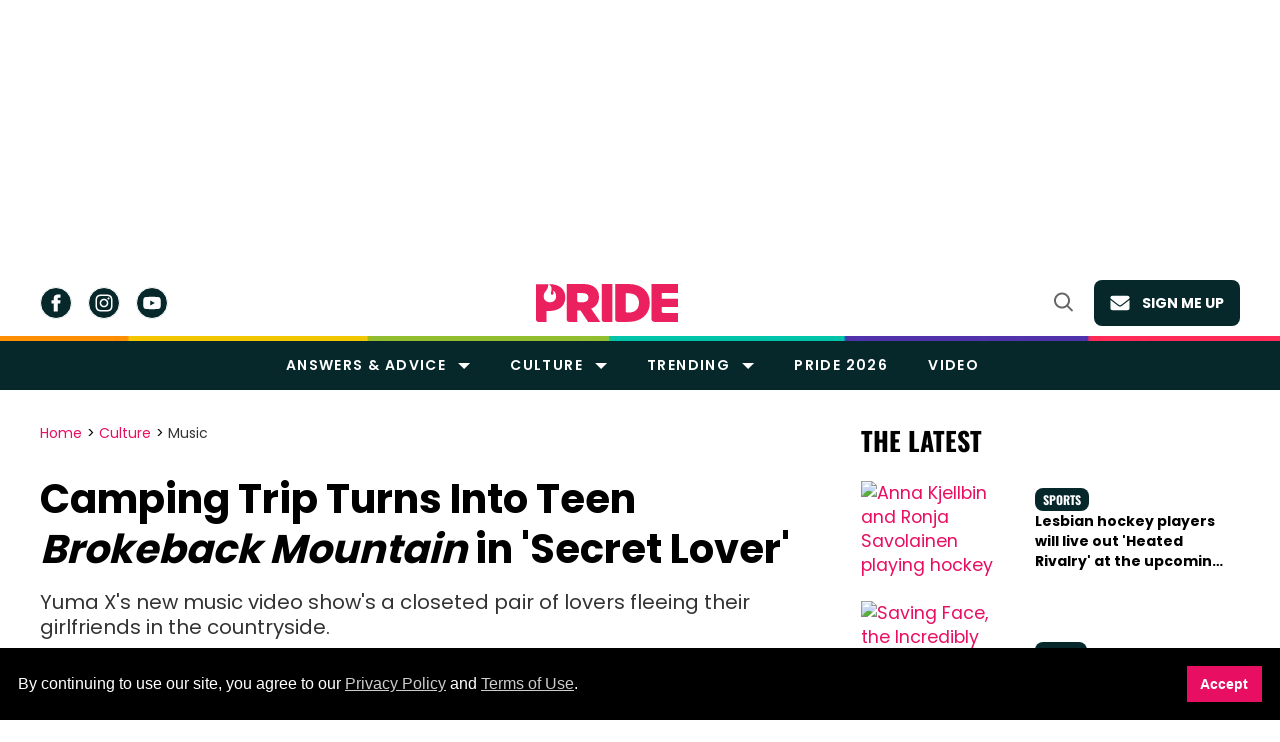

--- FILE ---
content_type: text/html; charset=utf-8
request_url: https://www.pride.com/music/2020/4/23/camping-trip-turns-teen-brokeback-mountain-secret-lover
body_size: 134593
content:
<!DOCTYPE html><!-- Powered by RebelMouse. https://www.rebelmouse.com --><html lang="en"><head prefix="og: https://ogp.me/ns# article: https://ogp.me/ns/article#"><script type="application/ld+json">{"@context":"https://schema.org","@type":"BreadcrumbList","itemListElement":[{"@type":"ListItem","id":"https://www.pride.com/","item":"https://www.pride.com/","name":"Home","position":1},{"@type":"ListItem","id":"https://www.pride.com/culture/","item":"https://www.pride.com/culture/","name":"Culture","position":2},{"@type":"ListItem","id":"https://www.pride.com/culture/music/","item":"https://www.pride.com/culture/music/","name":"Music","position":3}]}</script><script type="application/ld+json">{"@context":"https://schema.org","@type":"NewsArticle","articleSection":"Music","author":{"@type":"Person","description":"\u003Cp>Daniel Reynolds is the associate social media editor at Here Media. He is also the world&rsquo;s tallest poet.\u003C/p>","identifier":"25328829","image":{"@type":"ImageObject","url":"https://www.pride.com/media-library/eyJhbGciOiJIUzI1NiIsInR5cCI6IkpXVCJ9.eyJpbWFnZSI6Imh0dHBzOi8vYXNzZXRzLnJibC5tcy8zMTI5NTgxMy9vcmlnaW4uanBnIiwiZXhwaXJlc19hdCI6MTgwMjIyODE3NX0.cKNbJGad2Q7AFoKk0nc8IuutUW0V5D90Ne1FnA4rRDM/image.jpg?width=210"},"name":"Daniel Reynolds","url":"https://www.pride.com/authors/daniel-reynolds"},"dateModified":"2023-05-31T19:08:11Z","datePublished":"2020-04-23T20:02:00Z","description":"Yuma X&#39;s new music video show&#39;s a closeted pair of lovers fleeing their girlfriends in the countryside.","headline":"Camping Trip Turns Into Teen 'Brokeback Mountain' in 'Secret Lover'","image":[{"@type":"ImageObject","height":1200,"url":"https://www.pride.com/media-library/image.jpg?id=31071797&width=1200&height=1200&coordinates=164%2C0%2C164%2C0","width":1200},{"@type":"ImageObject","height":700,"url":"https://www.pride.com/media-library/image.jpg?id=31071797&width=1245&height=700&coordinates=0%2C0%2C0%2C1","width":1245},{"@type":"ImageObject","height":1500,"url":"https://www.pride.com/media-library/image.jpg?id=31071797&width=2000&height=1500&coordinates=93%2C0%2C94%2C0","width":2000}],"keywords":[],"mainEntityOfPage":{"@id":"https://www.pride.com/music/2020/4/23/camping-trip-turns-teen-brokeback-mountain-secret-lover","@type":"WebPage"},"publisher":{"@type":"Organization","logo":{"@type":"ImageObject","url":"https://www.pride.com/media-library/eyJhbGciOiJIUzI1NiIsInR5cCI6IkpXVCJ9.eyJpbWFnZSI6Imh0dHBzOi8vYXNzZXRzLnJibC5tcy8zMTQxMDUxNC9vcmlnaW4uanBnIiwiZXhwaXJlc19hdCI6MTgxNjUxNjgyM30.L3RxmPKrWGnwJ3ChB-BCJhyPaaeNGuyzciLctnxjXe8/image.jpg?width=210"},"name":"Gay Pride - LGBT and Queer Voices"},"thumbnailUrl":"https://www.pride.com/media-library/image.jpg?id=31071797&width=1200&height=600&coordinates=0%2C23%2C0%2C24","url":"https://www.pride.com/music/2020/4/23/camping-trip-turns-teen-brokeback-mountain-secret-lover","video":[]}</script><meta charset="utf-8"/><meta name="google-site-verification" content="3eGBK10xMmC5UR_UvpVnRAxzXkt27NM2sUFXD_VlCWU"/><script type="text/javascript" class="rm-i-script">
window._rmInpZillaSafeSelectorList = [
    "A.gdpr-cookie-accept",
    "BUTTON.newsletter-close",
    "DIV.gdpr-cookie-wrapper"
];
</script><link rel="preload" as="font" href="https://fonts.gstatic.com/s/poppins/v20/pxiEyp8kv8JHgFVrJJfecnFHGPc.woff2" type="font/woff2" crossorigin=""/><link rel="preload" as="font" href="https://fonts.gstatic.com/s/poppins/v21/pxiByp8kv8JHgFVrLCz7Z1xlFd2JQEk.woff2" type="font/woff2" crossorigin=""/><link rel="preload" as="font" href="https://fonts.gstatic.com/s/poppins/v20/pxiByp8kv8JHgFVrLEj6Z1xlFd2JQEk.woff2" type="font/woff2" crossorigin=""/><link rel="preload" as="font" href="https://fonts.gstatic.com/s/poppins/v21/pxiByp8kv8JHgFVrLGT9Z1xlFd2JQEk.woff2" type="font/woff2" crossorigin=""/><link rel="preload" as="font" href="https://fonts.gstatic.com/s/merriweather/v30/u-440qyriQwlOrhSvowK_l5-fCZMdeX3rg.woff2" type="font/woff2" crossorigin=""/><link rel="preload" as="font" href="https://fonts.gstatic.com/s/oswald/v53/TK3_WkUHHAIjg75cFRf3bXL8LICs1xZosUZiZQ.woff2" type="font/woff2" crossorigin=""/><link rel="preload" as="font" href="https://fonts.gstatic.com/s/roboto/v47/KFOMCnqEu92Fr1ME7kSn66aGLdTylUAMQXC89YmC2DPNWubEbVmaiArmlw.woff2" type="font/woff2" crossorigin=""/><!-- adGrid Ad Begin Header Tag --><script async="async" src="https://console.adgrid.io/adgrid-build/pride-com/revenue-grid.js"></script><!-- adGrid Ad End Header Tag --><meta name="robots" content="max-image-preview:large"/><link rel="preload" imagesrcset="https://www.pride.com/media-library/image.jpg?id=31071797&width=1245&height=700&quality=65&coordinates=0%2C0%2C0%2C1 3x, https://www.pride.com/media-library/image.jpg?id=31071797&width=1245&height=700&quality=65&coordinates=0%2C0%2C0%2C1 2x, https://www.pride.com/media-library/image.jpg?id=31071797&width=1245&height=700&quality=65&coordinates=0%2C0%2C0%2C1 1x" as="image" fetchpriority="high"/><link rel="canonical" href="https://www.pride.com/music/2020/4/23/camping-trip-turns-teen-brokeback-mountain-secret-lover"/><meta property="fb:app_id" content="778154423488871"/><meta name="twitter:site" content="@@pride_site"/><meta name="twitter:site:id" content="16616067"/><meta property="og:type" content="article"/><meta property="article:section" content="Music"/><meta property="og:url" content="https://www.pride.com/music/2020/4/23/camping-trip-turns-teen-brokeback-mountain-secret-lover"/><meta property="og:site_name" content="Gay Pride - LGBT and Queer Voices"/><meta property="og:image" content="https://www.pride.com/media-library/image.jpg?id=31071797&width=1200&height=600&coordinates=0%2C23%2C0%2C24"/><meta property="og:image:width" content="1200"/><meta property="og:image:height" content="600"/><meta property="og:title" content="Camping Trip Turns Into Teen &#39;Brokeback Mountain&#39; in &#39;Secret Lover&#39;"/><meta property="og:description" content="Yuma X&#39;s new music video show&#39;s a closeted pair of lovers fleeing their girlfriends in the countryside."/><meta name="description" content="Yuma X&#39;s new music video show&#39;s a closeted pair of lovers fleeing their girlfriends in the countryside."/><meta name="referrer" content="always"/><meta name="twitter:card" content="summary_large_image"/><meta name="twitter:image" content="https://www.pride.com/media-library/image.jpg?id=31071797&width=1200&height=600&coordinates=0%2C23%2C0%2C24"/><link rel="preconnect" href="https://assets.rebelmouse.io/" crossorigin="anonymous"/><link rel="preconnect" href="https://user-stats.rbl.ms/" crossorigin="anonymous"/><link rel="preconnect" href="https://pages-stats.rbl.ms/" crossorigin="anonymous"/><!--link rel="preload" href="https://static.rbl.ms/static/fonts/fontawesome/fontawesome-mini.woff" as="font" type="font/woff2" crossorigin--><script type="text/javascript" class="rm-i-script">navigator.userAgent.includes("Chrome")&&function(e,t,n,r,i,o,a,u,c,s,p,l,f,v,d){var m,h,g,y,E=["click","contextmenu","dblclick","gotpointercapture","keydown","keypress","keyup","lostpointercapture","mousedown","mouseup","pointercancel","pointerdown","pointerenter","pointerleave","pointerover","pointerup","touchcancel","touchend","touchstart"],w=["scroll","wheel","mousemove","pointermove","touchmove"],P=new c,I=new c,L=new c,T="_rmStopped",S="rmInpZillaSafe",k="_rmImmediatelyStopped",_=e.setTimeout,b=e.clearTimeout,A=a.prototype,B=s&&"scheduling"in s&&"isInputPending"in s.scheduling;function C(e){return e&&e.canceled?Promise.resolve():(t=(e||{}).space||0,new Promise((function(e){t>0?_(e,0):d(e)}))).then((function(){if(B&&s.scheduling.isInputPending({includeContinuous:!0}))return C(e)}));var t}function Z(e){return e&&(e instanceof n||"function"==typeof e)}function x(e){return e&&"handleEvent"in e}function H(e){return"dataset"in e&&e.dataset.inpZillaSkip}function M(e,t,n,r,i,o){if(!(n[k]||r===u&&n[T]&&t!==n.target)){var a,c={get:(a={target:i,currentTarget:o},function(e,t,n){if(t in a)return a[t];var r=p.get(e,t);return Z(r)?function(){return p.apply(r,e,arguments)}:r}),set:p.set},s=new Proxy(n,c);try{x(e)?e.handleEvent.call(e,s):e.call(t,s)}catch(e){v(e)}}}function O(e){return function(t){var n=this,r=t.eventPhase,i=t.currentTarget,o=t.target;if(H(n))M(e,n,t,r,o,i);else{var a={canceled:!1,space:50};L.has(e)&&(L.get(e).canceled=!0),L.set(e,a),C(a).then((function(){a.canceled||(L.delete(e),M(e,n,t,r,o,i))}))}}}function j(e){return f.length>0&&e instanceof r&&e.dataset}function q(e){var t=!!f.some((function(t){return e.closest(t)}));e.dataset[S]=t?1:0}function F(e){return!!j(e)&&(S in e.dataset||q(e),1==e.dataset[S])}function G(e,t){var n=function(e,t){return!function(e,t){return!function(e){return e&&e.passive}(t)&&function(e){var t=e;return x(e)&&(t=e.handleEvent),!!(t&&t.length>0)}(e)}(e,t)}(e,t);return function(t){var r=this,i=t.eventPhase,o=t.currentTarget,u=t.target,c=t.timeStamp,s=new a("rm").timeStamp-c;function p(){M(e,r,t,i,u,o)}var l=!t.cancelable,f=!H(r),v=s>=20||n||l||function(e){return F(e.target)||F(e.currentTarget)}(t);f&&v?C().then(p):p()}}function N(e,t,n,r){if(!e.has(t)){var i=n(t,r);e.set(t,i)}return e.get(t)}function R(e){E.forEach((function(t){var n="on"+t;Object.defineProperty(e,n,{set:function(e){var n=this,r="__rmInpOn"+t;n[r]&&n.removeEventListener(t,n[r],{passive:!0}),n[r]=e,n.addEventListener(t,e,{passive:!0})}})}))}function U(e,t){return function(){this[e]=!0,t.apply(this,arguments)}}function z(){return!0}e.addEventListener("pointerup",z,{passive:!0}),e.addEventListener("pointerdown",z,{passive:!0}),(m=i.prototype).addEventListener=(h=m.addEventListener,function(t,n,r){var i=this||e;j(i)&&q(i);var o=n;n&&(o=w.includes(t)?N(I,n,O,r):N(P,n,G,r));var a=l.from(arguments);return a[1]=o,h.apply(i,a)}),m.removeEventListener=function(t){return function(n,r){var i,o=this||e,a=r;r&&(w.includes(n)&&I.has(r)?i=I:P.has(r)&&(i=P),i&&(a=i.get(r),i.delete(r)));var u=l.from(arguments);return u[1]=a,t.apply(o,u)}}(m.removeEventListener),R(e),R(t),R(o.prototype),g=A.stopPropagation,y=A.stopImmediatePropagation,A.stopPropagation=U(T,g),A.stopImmediatePropagation=U(k,y),function(){var t=new c;function n(e){return t.has(e)&&t.set(e,!0),b(e)}e.setTimeout=function(n,r){var i=this,o=l.from(arguments).splice(2);if(!Z(n))return _.apply(e,arguments);function a(){t.get(u)||n.apply(i,o),t.delete(u)}var u=_((function(){C().then(a).catch(v)}),r);return t.set(u,!1),u},e.setInterval=function(e,n){var r=this,i=l.from(arguments).splice(2);function o(){t.get(c)||e.apply(r,i)}function a(){return _(u,n)}function u(){t.get(c)?t.delete(c):C().then(o).catch(v).finally(a)}var c=a();return t.set(c,!1),c},e.clearInterval=n,e.clearTimeout=n}()}(window,document,Function,Element,EventTarget,HTMLElement,Event,Event.BUBBLING_PHASE,Map,navigator,Reflect,Array,window._rmInpZillaSafeSelectorList||[],console.error,requestIdleCallback);</script><script class="rm-i-script">window.REBELMOUSE_BOOTSTRAP_DATA = {"isUserLoggedIn": false, "site": {"id": 25299530, "isCommunitySite": false}, "runner": {"id": 25299530}, "post": {"id": 2658005369, "sections": [0, 575562032, 571401745, 575562002, 575562131, 575562169, 575562140, 573832797], "shareUrl": "https%3A%2F%2Fwww.pride.com%2Fmusic%2F2020%2F4%2F23%2Fcamping-trip-turns-teen-brokeback-mountain-secret-lover", "status": 0, "tags": []}, "path": "/music/2020/4/23/camping-trip-turns-teen-brokeback-mountain-secret-lover", "pathParams": {}, "resourceId": "pp_2658005369", "fbId": "778154423488871", "fbAppVersion": "v2.5", "clientGaId": "UA-4789315-22", "messageBusUri": "wss://messages.rebelmouse.io", "section": {"id": null}, "tag": {"slug": null, "isSection": false}, "fullBootstrapUrl": "/res/bootstrap/data.js?site_id=25299530\u0026resource_id=pp_2658005369\u0026path_params=%7B%7D\u0026override_device=desktop\u0026post_id=2658005369", "whitelabel_menu": {}, "useRiver": false, "engine": {"recaptchaSiteKey": null, "lazyLoadShortcodeImages": true, "backButtonGoToPage": true, "changeParticleUrlScroll": true, "countKeepReadingAsPageview": true, "defaultVideoPlayer": "", "theoPlayerLibraryLocation": "", "trackPageViewOnParticleUrlScroll": false, "webVitalsSampleRate": 100, "overrideDevicePixelRatio": null, "image_quality_level": 65, "sendEventsToCurrentDomain": false, "enableLoggedOutUserTracking": false, "useSmartLinks2": true}};
    </script><script class="rm-i-script">window.REBELMOUSE_BASE_ASSETS_URL = "https://www.pride.com/static/dist/social-ux/";
        window.REBELMOUSE_BASE_SSL_DOMAIN = "https://www.pride.com";
        window.REBELMOUSE_TASKS_QUEUE = [];
        window.REBELMOUSE_LOW_TASKS_QUEUE = [];
        window.REBELMOUSE_LOWEST_TASKS_QUEUE = [];
        window.REBELMOUSE_ACTIVE_TASKS_QUEUE = [];
        window.REBELMOUSE_STDLIB = {};
        window.RM_OVERRIDES = {};
        window.RM_AD_LOADER = [];
    </script><script src="https://www.pride.com/static/dist/social-ux/main.6bc7945fceb0d1ce31d3.bundle.mjs" class="rm-i-script" type="module" async="async" data-js-app="true" data-src-host="https://www.pride.com" data-src-file="main.mjs"></script><script src="https://www.pride.com/static/dist/social-ux/main.da8512cbfe75950eb816.bundle.js" class="rm-i-script" nomodule="nomodule" defer="defer" data-js-app="true" data-src-host="https://www.pride.com" data-src-file="main.js"></script><script src="https://www.pride.com/static/dist/social-ux/runtime.5f2854bedb02943ff2a5.bundle.mjs" class="rm-i-script" type="module" async="async" data-js-app="true" data-src-host="https://www.pride.com" data-src-file="runtime.mjs"></script><script src="https://www.pride.com/static/dist/social-ux/runtime.5fe7c9a46d72403f8fd3.bundle.js" class="rm-i-script" nomodule="nomodule" defer="defer" data-js-app="true" data-src-host="https://www.pride.com" data-src-file="runtime.js"></script><!-- we collected enough need to fix it first before turn in back on--><!--script src="//cdn.ravenjs.com/3.16.0/raven.min.js" crossorigin="anonymous"></script--><!--script type="text/javascript">
        Raven.config('https://6b64f5cc8af542cbb920e0238864390a@sentry.io/147999').install();
    </script--><link rel="manifest" href="/manifest.json"/><meta name="theme-color" content="#647187"/><script class="rm-i-script">
        if ('serviceWorker' in navigator) {
          window.addEventListener('load', function() {
            navigator.serviceWorker.register('/sw.js').then(function(registration) {
              console.log('ServiceWorker registration successful with scope: ', registration.scope);
            }, function(err) {
              console.log('ServiceWorker registration failed: ', err);
            });
          });
        } else {
          console.log('ServiceWorker not enabled');
        }
    </script><script class="rm-i-script">
        // fallback error prone google tag setup
        var googletag = googletag || {};
        googletag.cmd = googletag.cmd || [];
    </script><meta http-equiv="X-UA-Compatible" content="IE=edge"/><link rel="alternate" type="application/rss+xml" title="Gay Pride - LGBT and Queer Voices" href="/feeds/culture/music.rss"/><meta name="viewport" content="width=device-width,initial-scale=1,minimum-scale=1.0"/><!-- TODO: move the default value from here --><meta name="google-site-verification" content="DNoxhcV4SWwIGu5R4t4Utp5YAjm0Xv113EHW1X2LNLQ"/><title>Camping Trip Turns Into Teen 'Brokeback Mountain' in 'Secret Lover'</title><style class="rm-i-styles">
        article,aside,details,figcaption,figure,footer,header,hgroup,nav,section{display:block;}audio,canvas,video{display:inline-block;}audio:not([controls]){display:none;}[hidden]{display:none;}html{font-size:100%;-webkit-text-size-adjust:100%;-ms-text-size-adjust:100%;}body{margin:0;font-size:1em;line-height:1.4;}body,button,input,select,textarea{font-family:Tahoma,sans-serif;color:#5A5858;}::-moz-selection{background:#145A7C;color:#fff;text-shadow:none;}::selection{background:#145A7C;color:#fff;text-shadow:none;}:focus{outline:5px auto #2684b1;}a:hover,a:active{outline:0;}abbr[title]{border-bottom:1px dotted;}b,strong{font-weight:bold;}blockquote{margin:1em 40px;}dfn{font-style:italic;}hr{display:block;height:1px;border:0;border-top:1px solid #ccc;margin:1em 0;padding:0;}ins{background:#ff9;color:#000;text-decoration:none;}mark{background:#ff0;color:#000;font-style:italic;font-weight:bold;}pre,code,kbd,samp{font-family:monospace,serif;_font-family:'courier new',monospace;font-size:1em;}pre{white-space:pre;white-space:pre-wrap;word-wrap:break-word;}q{quotes:none;}q:before,q:after{content:"";content:none;}small{font-size:85%;}sub,sup{font-size:75%;line-height:0;position:relative;vertical-align:baseline;}sup{top:-0.5em;}sub{bottom:-0.25em;}ul,ol{margin:1em 0;padding:0 0 0 40px;}dd{margin:0 0 0 40px;}nav ul,nav ol{list-style:none;list-style-image:none;margin:0;padding:0;}img{border:0;-ms-interpolation-mode:bicubic;vertical-align:middle;}svg:not(:root){overflow:hidden;}figure{margin:0;}form{margin:0;}fieldset{border:0;margin:0;padding:0;}label{cursor:pointer;}legend{border:0;padding:0;}button,input{line-height:normal;}button,input[type="button"],input[type="reset"],input[type="submit"]{cursor:pointer;-webkit-appearance:button;}input[type="checkbox"],input[type="radio"]{box-sizing:border-box;padding:0;}input[type="search"]{-webkit-appearance:textfield;box-sizing:content-box;}input[type="search"]::-webkit-search-decoration{-webkit-appearance:none;}button::-moz-focus-inner,input::-moz-focus-inner{border:0;padding:0;}textarea{overflow:auto;vertical-align:top;resize:vertical;}input:invalid,textarea:invalid{background-color:#fccfcc;}table{border-collapse:collapse;border-spacing:0;}td{vertical-align:top;}.ir{display:block;border:0;text-indent:-999em;overflow:hidden;background-color:transparent;background-repeat:no-repeat;text-align:left;direction:ltr;}.ir br{display:none;}.hidden{display:none !important;visibility:hidden;}.visuallyhidden{border:0;clip:rect(0 0 0 0);height:1px;margin:-1px;overflow:hidden;padding:0;position:absolute;width:1px;}.visuallyhidden.focusable:active,.visuallyhidden.focusable:focus{clip:auto;height:auto;margin:0;overflow:visible;position:static;width:auto;}.invisible{visibility:hidden;}.clearfix:before,.clearfix:after{content:"";display:table;}.clearfix:after{clear:both;}.clearfix{zoom:1;}.zindex20{z-index:20;}.zindex30{z-index:30;}.zindex40{z-index:40;}.zindex50{z-index:50;}html{font-size:11px;font-family:Helvetica;line-height:1.4;color:#1f1f1f;font-weight:normal;}body,button,input,select,textarea{font-family:Helvetica;color:#1f1f1f;}.col,body{font-size:1.6rem;line-height:1.4;}a{color:rgba(66, 103, 178, 1);text-decoration:none;}a:hover{color:rgba(31, 31, 31, 1);text-decoration:none;}.with-primary-color{color:rgba(66, 103, 178, 1);}.with-primary-color:hover{color:rgba(31, 31, 31, 1);}.js-tab,.js-keep-reading,.js-toggle{cursor:pointer;}.noselect{-webkit-touch-callout:none;-webkit-user-select:none;-khtml-user-select:none;-moz-user-select:none;-ms-user-select:none;user-select:none;}.tabs__tab{display:inline-block;padding:10px;}.tabs__tab-content{display:none;}.tabs__tab-content.active{display:block;}button:focus,input[type="text"],input[type="email"]{outline:0;}audio,canvas,iframe,img,svg,video{vertical-align:middle;max-width:100%;}textarea{resize:vertical;}.main{background-color:rgba(245, 245, 245, 1);position:relative;overflow:hidden;}.valign-wrapper{display:-webkit-flex;display:-ms-flexbox;display:flex;-webkit-align-items:center;-ms-flex-align:center;align-items:center;}.valign-wrapper .valign{display:block;}#notification{position:fixed;}.article-module__controls-placeholder{position:absolute;}.display-block{display:block;}.cover-all{position:absolute;width:100%;height:100%;}.full-width{width:100%;}.fa{font-family:FontAwesome,"fontawesome-mini" !important;}.fa.fa-instagram{font-size:1.15em;}.fa-googleplus:before{content:"\f0d5";}.post-partial,.overflow-visible{overflow:visible !important;}.attribute-data{margin:0 10px 10px 0;padding:5px 10px;background-color:rgba(66, 103, 178, 1);color:white;border-radius:3px;margin-bottom:10px;display:inline-block;}.attribute-data[value=""]{display:none;}.badge{display:inline-block;overflow:hidden;}.badge-image{border-radius:100%;}.js-expandable.expanded .js-expand,.js-expandable:not(.expanded) .js-contract{display:none;}.js-scroll-trigger{display:block;width:100%;}.sticky-target:not(.legacy){position:fixed;opacity:0;top:0;will-change:transform;transform:translate3d(0px,0px,0px);}.sticky-target.legacy{position:relative;}.sticky-target.legacy.sticky-active{position:fixed;}.color-inherit:hover,.color-inherit{color:inherit;}.js-appear-on-expand{transition:all 350ms;height:0;overflow:hidden;opacity:0;}.content-container{display:none;}.expanded .content-container{display:block;}.expanded .js-appear-on-expand{opacity:1;height:auto;}.logged-out-user .js-appear-on-expand{height:0;opacity:0;}.h1,.h2{margin:0;padding:0;font-size:1em;font-weight:normal;}.lazyload-placeholder{display:none;position:absolute;text-align:center;background:rgba(0,0,0,0.1);top:0;bottom:0;left:0;right:0;}div[runner-lazy-loading] .lazyload-placeholder,iframe[runner-lazy-loading] + .lazyload-placeholder{display:block;}.abs-pos-center{position:absolute;top:0;bottom:0;left:0;right:0;margin:auto;}.relative{position:relative;}.runner-spinner{position:absolute;top:0;bottom:0;left:0;right:0;margin:auto;width:50px;}.runner-spinner:before{content:"";display:block;padding-top:100%;}.rm-non-critical-loaded .runner-spinner-circular{animation:rotate 2s linear infinite;height:100%;transform-origin:center center;width:100%;position:absolute;top:0;bottom:0;left:0;right:0;margin:auto;}.position-relative{position:relative;}.collection-button{display:inline-block;}.rm-non-critical-loaded .runner-spinner-path{stroke-dasharray:1,200;stroke-dashoffset:0;animation:dash 1.5s ease-in-out infinite,color 6s ease-in-out infinite;stroke-linecap:round;}.pagination-container .pagination-wrapper{display:flex;align-items:center;}.pagination-container .pagination-wrapper a{color:rgba(59,141,242,1);margin:0 5px;}@keyframes rotate{100%{transform:rotate(360deg);}}@keyframes dash{0%{stroke-dasharray:1,200;stroke-dashoffset:0;}50%{stroke-dasharray:89,200;stroke-dashoffset:-35px;}100%{stroke-dasharray:89,200;stroke-dashoffset:-124px;}}@keyframes color{100%,0%{stroke:rgba(255,255,255,1);}40%{stroke:rgba(255,255,255,0.6);}66%{stroke:rgba(255,255,255,0.9);}80%,90%{stroke:rgba(255,255,255,0.7);}}.js-section-loader-feature-container > .slick-list > .slick-track > .slick-slide:not(.slick-active){height:0;visibility:hidden;}.rebellt-item-media-container .instagram-media{margin-left:auto !important;margin-right:auto !important;}.js-hidden-panel{position:fixed;top:0;left:0;right:0;transition:all 300ms;z-index:10;}.js-hidden-panel.active{transform:translate3d(0,-100%,0);}.content{margin-left:auto;margin-right:auto;max-width:1100px;width:90%;}.ad-tag{text-align:center;}.ad-tag__inner{display:inline-block;}.content .ad-tag{margin-left:-5%;margin-right:-5%;}@media (min-width:768px){.content .ad-tag{margin-left:auto;margin-right:auto;}}.user-prefs{display:none;}.no-mb:not(:last-child){margin-bottom:0;}.no-mt:not(:first-child){margin-top:0;}.sm-mt-0:not(:empty):before,.sm-mt-1:not(:empty):before,.sm-mt-2:not(:empty):before,.sm-mb-0:not(:empty):after,.sm-mb-1:not(:empty):after,.sm-mb-2:not(:empty):after,.md-mt-0:not(:empty):before,.md-mt-1:not(:empty):before,.md-mt-2:not(:empty):before,.md-mb-0:not(:empty):after,.md-mb-1:not(:empty):after,.md-mb-2:not(:empty):after,.lg-mt-0:not(:empty):before,.lg-mt-1:not(:empty):before,.lg-mt-2:not(:empty):before,.lg-mb-0:not(:empty):after,.lg-mb-1:not(:empty):after,.lg-mb-2:not(:empty):after{content:'';display:block;overflow:hidden;}.sm-mt-0:not(:empty):before{margin-bottom:0;}.sm-mt-0 > *{margin-top:0;}.sm-mt-1:not(:empty):before{margin-bottom:-10px;}.sm-mt-1 > *{margin-top:10px;}.sm-mt-2:not(:empty):before{margin-bottom:-20px;}.sm-mt-2 > *{margin-top:20px;}.sm-mb-0:not(:empty):after{margin-top:0;}.sm-mb-0 > *{margin-bottom:0;}.sm-mb-1:not(:empty):after{margin-top:-10px;}.sm-mb-1 > *{margin-bottom:10px;}.sm-mb-2:not(:empty):after{margin-top:-20px;}.sm-mb-2 > *{margin-bottom:20px;}@media (min-width:768px){.md-mt-0:not(:empty):before{margin-bottom:0;}.md-mt-0 > *{margin-top:0;}.md-mt-1:not(:empty):before{margin-bottom:-10px;}.md-mt-1 > *{margin-top:10px;}.md-mt-2:not(:empty):before{margin-bottom:-20px;}.md-mt-2 > *{margin-top:20px;}.md-mb-0:not(:empty):after{margin-top:0;}.md-mb-0 > *{margin-bottom:0;}.md-mb-1:not(:empty):after{margin-top:-10px;}.md-mb-1 > *{margin-bottom:10px;}.md-mb-2:not(:empty):after{margin-top:-20px;}.md-mb-2 > *{margin-bottom:20px;}}@media (min-width:1024px){.lg-mt-0:not(:empty):before{margin-bottom:0;}.lg-mt-0 > *{margin-top:0;}.lg-mt-1:not(:empty):before{margin-bottom:-10px;}.lg-mt-1 > *{margin-top:10px;}.lg-mt-2:not(:empty):before{margin-bottom:-20px;}.lg-mt-2 > *{margin-top:20px;}.lg-mb-0:not(:empty):after{margin-top:0;}.lg-mb-0 > *{margin-bottom:0;}.lg-mb-1:not(:empty):after{margin-top:-10px;}.lg-mb-1 > *{margin-bottom:10px;}.lg-mb-2:not(:empty):after{margin-top:-20px;}.lg-mb-2 > *{margin-bottom:20px;}}.sm-cp-0{padding:0;}.sm-cp-1{padding:10px;}.sm-cp-2{padding:20px;}@media (min-width:768px){.md-cp-0{padding:0;}.md-cp-1{padding:10px;}.md-cp-2{padding:20px;}}@media (min-width:1024px){.lg-cp-0{padding:0;}.lg-cp-1{padding:10px;}.lg-cp-2{padding:20px;}}.mb-2 > *{margin-bottom:20px;}.mb-2 > :last-child{margin-bottom:0;}.v-sep > *{margin-bottom:20px;}@media (min-width:768px){.v-sep > *{margin-bottom:40px;}}.v-sep > *:last-child{margin-bottom:0;}@media only screen and (max-width:767px){.hide-mobile{display:none !important;}}@media only screen and (max-width:1023px){.hide-tablet-and-mobile{display:none !important;}}@media only screen and (min-width:768px){.hide-tablet-and-desktop{display:none !important;}}@media only screen and (min-width:768px) and (max-width:1023px){.hide-tablet{display:none !important;}}@media only screen and (min-width:1024px){.hide-desktop{display:none !important;}}.row.px10{margin-left:-10px;margin-right:-10px;}.row.px10 > .col{padding-left:10px;padding-right:10px;}.row.px20{margin-left:-20px;margin-right:-20px;}.row.px20 > .col{padding-left:20px;padding-right:20px;}.row{margin-left:auto;margin-right:auto;overflow:hidden;}.row:after{content:'';display:table;clear:both;}.row:not(:empty){margin-bottom:-20px;}.col{margin-bottom:20px;}@media (min-width:768px){.col{margin-bottom:40px;}.row:not(:empty){margin-bottom:-40px;}}.row .col{float:left;box-sizing:border-box;}.row .col.pull-right{float:right;}.row .col.s1{width:8.3333333333%;}.row .col.s2{width:16.6666666667%;}.row .col.s3{width:25%;}.row .col.s4{width:33.3333333333%;}.row .col.s5{width:41.6666666667%;}.row .col.s6{width:50%;}.row .col.s7{width:58.3333333333%;}.row .col.s8{width:66.6666666667%;}.row .col.s9{width:75%;}.row .col.s10{width:83.3333333333%;}.row .col.s11{width:91.6666666667%;}.row .col.s12{width:100%;}@media only screen and (min-width:768px){.row .col.m1{width:8.3333333333%;}.row .col.m2{width:16.6666666667%;}.row .col.m3{width:25%;}.row .col.m4{width:33.3333333333%;}.row .col.m5{width:41.6666666667%;}.row .col.m6{width:50%;}.row .col.m7{width:58.3333333333%;}.row .col.m8{width:66.6666666667%;}.row .col.m9{width:75%;}.row .col.m10{width:83.3333333333%;}.row .col.m11{width:91.6666666667%;}.row .col.m12{width:100%;}}@media only screen and (min-width:1024px){.row .col.l1{width:8.3333333333%;}.row .col.l2{width:16.6666666667%;}.row .col.l3{width:25%;}.row .col.l4{width:33.3333333333%;}.row .col.l5{width:41.6666666667%;}.row .col.l6{width:50%;}.row .col.l7{width:58.3333333333%;}.row .col.l8{width:66.6666666667%;}.row .col.l9{width:75%;}.row .col.l10{width:83.3333333333%;}.row .col.l11{width:91.6666666667%;}.row .col.l12{width:100%;}}.widget{position:relative;box-sizing:border-box;}.widget:hover .widget__headline a{color:rgba(31, 31, 31, 1);}.widget__headline{font-family:Helvetica;color:#1f1f1f;cursor:pointer;}.widget__headline-text{font-family:inherit;color:inherit;word-break:break-word;}.widget__section-text{display:block;}.image,.widget__image{background-position:center;background-repeat:no-repeat;background-size:cover;display:block;z-index:0;}.widget__play{position:absolute;width:100%;height:100%;text-align:center;}.rm-widget-image-holder{position:relative;}.rm-video-holder{position:absolute;width:100%;height:100%;top:0;left:0;}.rm-zindex-hidden{display:none;z-index:-1;}.rm-widget-image-holder .widget__play{top:0;left:0;}.image.no-image{background-color:#e4e4e4;}.widget__video{position:relative;}.widget__video .rm-scrop-spacer{padding-bottom:56.25%;}.widget__video.rm-video-tiktok{max-width:605px;}.widget__video video,.widget__video iframe{position:absolute;top:0;left:0;height:100%;}.widget__product-vendor{font-size:1.5em;line-height:1.5;margin:25px 0;}.widget__product-buy-link{margin:15px 0;}.widget__product-buy-link-btn{background-color:#000;color:#fff;display:inline-block;font-size:1.6rem;line-height:1em;padding:1.25rem;font-weight:700;}.widget__product-buy-btn:hover{color:#fff;}.widget__product-price{font-size:1.5em;line-height:1.5;margin:25px 0;}.widget__product-compare-at-price{text-decoration:line-through;}.rebellt-item.is--mobile,.rebellt-item.is--tablet{margin-bottom:0.85em;}.rebellt-item.show_columns_on_mobile.col2,.rebellt-item.show_columns_on_mobile.col3{display:inline-block;vertical-align:top;}.rebellt-item.show_columns_on_mobile.col2{width:48%;}.rebellt-item.show_columns_on_mobile.col3{width:32%;}@media only screen and (min-width:768px){.rebellt-item.col2:not(.show_columns_on_mobile),.rebellt-item.col3:not(.show_columns_on_mobile){display:inline-block;vertical-align:top;}.rebellt-item.col2:not(.show_columns_on_mobile){width:48%;}.rebellt-item.col3:not(.show_columns_on_mobile){width:32%;}}.rebellt-item.parallax{background-size:cover;background-attachment:fixed;position:relative;left:calc(-50vw + 50%);width:100vw;min-height:100vh;padding:0 20%;box-sizing:border-box;max-width:inherit;text-align:center;z-index:3;}.rebellt-item.parallax.is--mobile{background-position:center;margin-bottom:0;padding:0 15%;}.rebellt-item.parallax.has-description:before,.rebellt-item.parallax.has-description:after{content:"";display:block;padding-bottom:100%;}.rebellt-item.parallax.has-description.is--mobile:before,.rebellt-item.parallax.has-description.is--mobile:after{padding-bottom:90vh;}.rebellt-item.parallax h3,.rebellt-item.parallax p{color:white;text-shadow:1px 0 #000;}.rebellt-item.parallax.is--mobile p{font-size:18px;font-weight:400;}.rebellt-ecommerce h3{font-size:1.8em;margin-bottom:15px;}.rebellt-ecommerce--vendor{font-size:1.5em;line-height:1.5;margin:25px 0;}.rebellt-ecommerce--price{font-size:1.5em;line-height:1.5;margin:25px 0;}.rebellt-ecommerce--compare-at-price{text-decoration:line-through;}.rebellt-ecommerce--buy{margin:15px 0;}.rebellt-ecommerce--btn{background-color:#000;color:#fff;display:inline-block;font-size:1.6rem;line-height:1em;padding:1.25rem;font-weight:700;}.rebellt-ecommerce--btn:hover{color:#fff;}.rebelbar.skin-simple{height:50px;line-height:50px;color:#1f1f1f;font-size:1.2rem;border-left:none;border-right:none;background-color:#fff;}.rebelbar.skin-simple .rebelbar__inner{position:relative;height:100%;margin:0 auto;padding:0 20px;max-width:1300px;}.rebelbar.skin-simple .logo{float:left;}.rebelbar.skin-simple .logo__image{max-height:50px;max-width:190px;}.rebelbar--fake.skin-simple{position:relative;border-color:#fff;}.rebelbar--fixed.skin-simple{position:absolute;width:100%;z-index:3;}.with-fixed-header .rebelbar--fixed.skin-simple{position:fixed;top:0;}.rebelbar.skin-simple .rebelbar__menu-toggle{position:relative;cursor:pointer;float:left;text-align:center;font-size:0;width:50px;margin-left:-15px;height:100%;color:#1f1f1f;}.rebelbar.skin-simple i{vertical-align:middle;display:inline-block;font-size:20px;}.rebelbar.skin-simple .rebelbar__menu-toggle:hover{color:rgba(31, 31, 31, 1);}.rebelbar.skin-simple .rebelbar__section-links{display:none;padding:0 100px 0 40px;overflow:hidden;height:100%;}.rebelbar.skin-simple .rebelbar__section-list{margin:0 -15px;height:100%;}.rebelbar.skin-simple .rebelbar__section-links li{display:inline-block;padding:0 15px;text-align:left;}.rebelbar.skin-simple .rebelbar__section-link{color:#1f1f1f;display:block;font-size:1.8rem;font-weight:400;text-decoration:none;}.rebelbar.skin-simple .rebelbar__section-link:hover{color:rgba(31, 31, 31, 1);}.rebelbar.skin-simple .rebelbar__sharebar.sharebar{display:none;}.rebelbar.skin-simple .rebelbar__section-list.js--active .rebelbar__more-sections-button{visibility:visible;}.rebelbar.skin-simple .rebelbar__more-sections-button{cursor:pointer;visibility:hidden;}.rebelbar.skin-simple #rebelbar__more-sections{visibility:hidden;position:fixed;line-height:70px;left:0;width:100%;background-color:#1f1f1f;}.rebelbar.skin-simple #rebelbar__more-sections a{color:white;}.rebelbar.skin-simple #rebelbar__more-sections.opened{visibility:visible;}@media only screen and (min-width:768px){.rebelbar.skin-simple .rebelbar__menu-toggle{margin-right:15px;}.rebelbar.skin-simple{height:100px;line-height:100px;font-weight:700;}.rebelbar.skin-simple .logo__image{max-width:350px;max-height:100px;}.rebelbar.skin-simple .rebelbar__inner{padding:0 40px;}.rebelbar.skin-simple .rebelbar__sharebar.sharebar{float:left;margin-top:20px;margin-bottom:20px;padding-left:40px;}}@media (min-width:960px){.rebelbar.skin-simple .rebelbar__section-links{display:block;}.with-floating-shares .rebelbar.skin-simple .search-form{display:none;}.with-floating-shares .rebelbar.skin-simple .rebelbar__sharebar.sharebar{display:block;}.with-floating-shares .rebelbar.skin-simple .rebelbar__section-links{display:none;}}.menu-global{display:none;width:100%;position:fixed;z-index:3;color:white;background-color:#1a1a1a;height:100%;font-size:1.8rem;overflow-y:auto;overflow-x:hidden;line-height:1.6em;}@media (min-width:768px){.menu-global{display:block;max-width:320px;top:0;-webkit-transform:translate(-320px,0);transform:translate(-320px,0);transform:translate3d(-320px,0,0);}.menu-global,.all-content-wrapper{transition:transform .2s cubic-bezier(.2,.3,.25,.9);}}.menu-overlay{position:fixed;top:-100%;left:0;height:0;width:100%;cursor:pointer;visibility:hidden;opacity:0;transition:opacity 200ms;}.menu-opened .menu-overlay{visibility:visible;height:100%;z-index:1;opacity:1;top:0;}@media only screen and (min-width:768px){.menu-opened .menu-overlay{z-index:10;background:rgba(255,255,255,.6);}}@media (min-width:960px){.logged-out-user .rebelbar.skin-simple .menu-overlay{display:none;}}@media (min-width:600px){.rm-resized-container-5{width:5%;}.rm-resized-container-10{width:10%;}.rm-resized-container-15{width:15%;}.rm-resized-container-20{width:20%;}.rm-resized-container-25{width:25%;}.rm-resized-container-30{width:30%;}.rm-resized-container-35{width:35%;}.rm-resized-container-40{width:40%;}.rm-resized-container-45{width:45%;}.rm-resized-container-50{width:50%;}.rm-resized-container-55{width:55%;}.rm-resized-container-60{width:60%;}.rm-resized-container-65{width:65%;}.rm-resized-container-70{width:70%;}.rm-resized-container-75{width:75%;}.rm-resized-container-80{width:80%;}.rm-resized-container-85{width:85%;}.rm-resized-container-90{width:90%;}.rm-resized-container-95{width:95%;}.rm-resized-container-100{width:100%;}}.rm-embed-container{position:relative;}.rm-embed-container.rm-embed-instagram{max-width:540px;}.rm-embed-container.rm-embed-tiktok{max-width:572px;min-height:721px;}.rm-embed-container.rm-embed-tiktok blockquote,.rm-embed-twitter blockquote{all:revert;}.rm-embed-container.rm-embed-tiktok blockquote{margin-left:0;margin-right:0;position:relative;}.rm-embed-container.rm-embed-tiktok blockquote,.rm-embed-container.rm-embed-tiktok blockquote > iframe,.rm-embed-container.rm-embed-tiktok blockquote > section{width:100%;min-height:721px;display:block;}.rm-embed-container.rm-embed-tiktok blockquote > section{position:absolute;top:0;left:0;right:0;bottom:0;display:flex;align-items:center;justify-content:center;flex-direction:column;text-align:center;}.rm-embed-container.rm-embed-tiktok blockquote > section:before{content:"";display:block;width:100%;height:300px;border-radius:8px;}.rm-embed-container > .rm-embed,.rm-embed-container > .rm-embed-holder{position:absolute;top:0;left:0;}.rm-embed-holder{display:block;height:100%;width:100%;display:flex;align-items:center;}.rm-embed-container > .rm-embed-spacer{display:block;}.rm-embed-twitter{max-width:550px;margin-top:10px;margin-bottom:10px;}.rm-embed-twitter blockquote{position:relative;height:100%;width:100%;flex-direction:column;display:flex;align-items:center;justify-content:center;flex-direction:column;text-align:center;}.rm-embed-twitter:not(.rm-off) .twitter-tweet{margin:0 !important;}.logo__image,.image-element__img,.rm-lazyloadable-image{max-width:100%;height:auto;}.logo__image,.image-element__img{width:auto;}@media (max-width:768px){.rm-embed-spacer.rm-embed-spacer-desktop{display:none;}}@media (min-width:768px){.rm-embed-spacer.rm-embed-spacer-mobile{display:none;}}.sharebar{margin:0 -4px;padding:0;font-size:0;line-height:0;}.sharebar a{color:#fff;}.sharebar a:hover{text-decoration:none;color:#fff;}.sharebar .share,.sharebar .share-plus{display:inline-block;margin:0 4px;font-size:14px;font-weight:400;padding:0 10px;width:20px;min-width:20px;height:40px;line-height:38px;text-align:center;vertical-align:middle;border-radius:2px;}.sharebar .share-plus i,.sharebar .share i{display:inline-block;vertical-align:middle;}.sharebar .hide-button{display:none;}.sharebar.enable-panel .hide-button{display:inline-block;}.sharebar.enable-panel .share-plus{display:none;}.sharebar.with-first-button-caption:not(.enable-panel) .share:first-child{width:68px;}.sharebar.with-first-button-caption:not(.enable-panel) .share:first-child:after{content:'Share';padding-left:5px;vertical-align:middle;}.sharebar--fixed{display:none;position:fixed;bottom:0;z-index:1;text-align:center;width:100%;left:0;margin:20px auto;}.with-floating-shares .sharebar--fixed{display:block;}.sharebar.fly_shared:not(.enable-panel) .share:nth-child(5){display:none;}.share-media-panel .share-media-panel-pinit{position:absolute;right:0;bottom:0;background-color:transparent;}.share-media-panel-pinit_share{background-image:url('/static/img/whitelabel/runner/spritesheets/pin-it-sprite.png');background-color:#BD081C;background-position:-1px -17px;border-radius:4px;float:right;height:34px;margin:7px;width:60px;background-size:194px auto;}.share-media-panel-pinit_share:hover{opacity:.9;}@media (min-width:768px){.sharebar .share-plus .fa,.sharebar .share .fa{font-size:22px;}.sharebar .share,.sharebar .share-plus{padding:0 15px;width:30px;min-width:30px;height:60px;line-height:60px;margin:0 4px;font-size:16px;}.sharebar.with-first-button-caption:not(.enable-panel) .share:first-child{width:180px;}.sharebar.with-first-button-caption:not(.enable-panel) .share:first-child:after{content:'Share this story';padding-left:10px;vertical-align:middle;text-transform:uppercase;}.share-media-panel-pinit_share{background-position:-60px -23px;height:45px;margin:10px;width:80px;}}.action-btn{display:block;font-size:1.6rem;color:rgba(66, 103, 178, 1);cursor:pointer;border:2px solid rgba(66, 103, 178, 1);border-color:rgba(66, 103, 178, 1);border-radius:2px;line-height:1em;padding:1.6rem;font-weight:700;text-align:center;}.action-btn:hover{color:rgba(31, 31, 31, 1);border:2px solid rgba(31, 31, 31, 1);border-color:rgba(31, 31, 31, 1);}.section-headline__text{font-size:3rem;font-weight:700;line-height:1;}.section-headline__text{color:#1f1f1f;}@media (min-width:768px){.section-headline__text{font-size:3.6rem;}.content__main .section-headline__text{margin-top:-.3rem;margin-bottom:2rem;}}.module-headline__text{font-size:3rem;font-weight:700;color:#909090;}@media (min-width:768px){.module-headline__text{font-size:3.6rem;}}.search-form{position:absolute;top:0;right:20px;z-index:1;}.search-form__text-input{display:none;height:42px;font-size:1.3rem;background-color:#f4f4f4;border:none;color:#8f8f8f;text-indent:10px;padding:0;width:220px;position:absolute;right:-10px;top:0;bottom:0;margin:auto;}.search-form .search-form__submit{display:none;position:relative;border:none;bottom:2px;background-color:transparent;}.search-form__text-input:focus,.search-form__submit:focus{border:0 none;-webkit-box-shadow:none;-moz-box-shadow:none;box-shadow:none;outline:0 none;}.show-search .search-form__close{position:absolute;display:block;top:0;bottom:0;margin:auto;height:1rem;right:-28px;}.search-form__open{vertical-align:middle;bottom:2px;display:inline-block;position:relative;color:#1f1f1f;font-size:1.9rem;}.show-search .search-form__text-input{display:block;}.show-search .search-form__submit{display:inline-block;vertical-align:middle;padding:0;color:#1f1f1f;font-size:1.9rem;}.search-form__close,.show-search .search-form__open{display:none;}.quick-search{display:block;border-bottom:1px solid #d2d2d2;padding:24px 0 28px;margin-bottom:20px;position:relative;}.quick-search__submit{background-color:transparent;border:0;padding:0;margin:0;position:absolute;zoom:.75;color:#000;}.quick-search__input{background-color:transparent;border:0;padding:0;font-size:1.5rem;font-weight:700;line-height:3em;padding-left:40px;width:100%;box-sizing:border-box;}@media (min-width:768px){.search-form{right:40px;}.quick-search{margin-bottom:40px;padding:0 0 20px;}.quick-search__submit{zoom:1;}.quick-search__input{line-height:2.2em;padding-left:60px;}}.search-widget{position:relative;}.search-widget__input,.search-widget__submit{border:none;padding:0;margin:0;color:#1f1f1f;background:transparent;font-size:inherit;line-height:inherit;}.social-links__link{display:inline-block;padding:12px;line-height:0;width:25px;height:25px;border-radius:50%;margin:0 6px;font-size:1.5em;text-align:center;position:relative;vertical-align:middle;color:white;}.social-links__link:hover{color:white;}.social-links__link > span{position:absolute;top:0;left:0;right:0;bottom:0;margin:auto;height:1em;}.article__body{font-family:Helvetica;}.body-description .horizontal-rule{border-top:2px solid #eee;}.article-content blockquote{border-left:5px solid rgba(66, 103, 178, 1);border-left-color:rgba(66, 103, 178, 1);color:#656565;padding:0 0 0 25px;margin:1em 0 1em 25px;}.article__splash-custom{position:relative;}.body hr{display:none;}.article-content .media-caption{color:#9a9a9a;font-size:1.4rem;line-height:2;}.giphy-image{margin-bottom:0;}.article-body a{word-wrap:break-word;}.article-content .giphy-image__credits-wrapper{margin:0;}.article-content .giphy-image__credits{color:#000;font-size:1rem;}.article-content .image-media,.article-content .giphy-image .media-photo-credit{display:block;}.tags{color:rgba(66, 103, 178, 1);margin:0 -5px;}.tags__item{margin:5px;display:inline-block;}.tags .tags__item{line-height:1;}.slideshow .carousel-control{overflow:hidden;}.shortcode-media .media-caption,.shortcode-media .media-photo-credit{display:block;}@media (min-width:768px){.tags{margin:0 -10px;}.tags__item{margin:10px;}.article-content__comments-wrapper{border-bottom:1px solid #d2d2d2;margin-bottom:20px;padding-bottom:40px;}}.subscription-widget{background:rgba(66, 103, 178, 1);padding:30px;}.subscription-widget .module-headline__text{text-align:center;font-size:2rem;font-weight:400;color:#fff;}.subscription-widget .social-links{margin-left:-10px;margin-right:-10px;text-align:center;font-size:0;}.subscription-widget .social-links__link{display:inline-block;vertical-align:middle;width:39px;height:39px;color:#fff;box-sizing:border-box;border-radius:50%;font-size:20px;margin:0 5px;line-height:35px;background:transparent;border:2px solid #fff;border-color:#fff;}.subscription-widget .social-links__link:hover{color:rgba(31, 31, 31, 1);border-color:rgba(31, 31, 31, 1);background:transparent;}.subscription-widget .social-links__link .fa-instagram{margin:5px 0 0 1px;}.subscription-widget__site-links{margin:30px -5px;text-align:center;font-size:.8em;}.subscription-widget__site-link{padding:0 5px;color:inherit;}.newsletter-element__form{text-align:center;position:relative;max-width:500px;margin-left:auto;margin-right:auto;}.newsletter-element__submit,.newsletter-element__input{border:0;padding:10px;font-size:1.6rem;font-weight:500;height:40px;line-height:20px;margin:0;}.newsletter-element__submit{background:#909090;color:#fff;position:absolute;top:0;right:0;}.newsletter-element__submit:hover{opacity:.9;}.newsletter-element__input{background:#f4f4f4;width:100%;color:#8f8f8f;padding-right:96px;box-sizing:border-box;}.gdpr-cookie-wrapper{position:relative;left:0;right:0;padding:.5em;box-sizing:border-box;}.gdpr-cookie-controls{text-align:right;}.runner-authors-list{margin-top:0;margin-bottom:0;padding-left:0;list-style-type:none;}.runner-authors-author-wrapper{display:flex;flex-direction:row;flex-wrap:nowrap;justify-content:flex-start;align-items:stretch;align-content:stretch;}.runner-authors-avatar-thumb{display:inline-block;border-radius:100%;width:55px;height:55px;background-repeat:no-repeat;background-position:center;background-size:cover;overflow:hidden;}.runner-authors-avatar-thumb img{width:100%;height:100%;display:block;object-fit:cover;border-radius:100%;}.runner-authors-avatar-fallback{display:flex;align-items:center;justify-content:center;width:100%;height:100%;font-size:12px;line-height:1.1;text-align:center;padding:4px;background:#e0e0e0;color:#555;font-weight:600;text-transform:uppercase;border-radius:100%;overflow:hidden;}.runner-authors-author-info{width:calc(100% - 55px);}.runner-author-name-container{padding:0 6px;}.rm-breadcrumb__list{margin:0;padding:0;}.rm-breadcrumb__item{list-style-type:none;display:inline;}.rm-breadcrumb__item:last-child .rm-breadcrumb__separator{display:none;}.rm-breadcrumb__item:last-child .rm-breadcrumb__link,.rm-breadcrumb__link.disabled{pointer-events:none;color:inherit;}.social-tab-i .share-fb:after,.social-tab-i .share-tw:after{content:none;}.share-buttons .social-tab-i a{margin-right:0;}.share-buttons .social-tab-i li{line-height:1px;float:left;}.share-buttons .social-tab-i ul{margin:0;padding:0;list-style:none;}.share-tab-img{max-width:100%;padding:0;margin:0;position:relative;overflow:hidden;display:inline-block;}.share-buttons .social-tab-i{position:absolute;bottom:0;right:0;margin:0;padding:0;z-index:1;list-style-type:none;}.close-share-mobile,.show-share-mobile{background-color:rgba(0,0,0,.75);}.share-buttons .social-tab-i.show-mobile-share-bar .close-share-mobile,.share-buttons .social-tab-i .show-share-mobile,.share-buttons .social-tab-i .share{width:30px;height:30px;line-height:27px;padding:0;text-align:center;display:inline-block;vertical-align:middle;}.share-buttons .social-tab-i.show-mobile-share-bar .show-share-mobile,.share-buttons .social-tab-i .close-share-mobile{display:none;}.share-buttons .social-tab-i .icons-share{vertical-align:middle;display:inline-block;font:normal normal normal 14px/1 FontAwesome;color:white;}.social-tab-i .icons-share.fb:before{content:'\f09a';}.social-tab-i .icons-share.tw:before{content:'\f099';}.social-tab-i .icons-share.pt:before{content:'\f231';}.social-tab-i .icons-share.tl:before{content:'\f173';}.social-tab-i .icons-share.em:before{content:'\f0e0';}.social-tab-i .icons-share.sprite-shares-close:before{content:'\f00d';}.social-tab-i .icons-share.sprite-shares-share:before{content:'\f1e0';}@media only screen and (max-width:768px){.share-tab-img .social-tab-i{display:block;}.share-buttons .social-tab-i .share{display:none;}.share-buttons .social-tab-i.show-mobile-share-bar .share{display:block;}.social-tab-i li{float:left;}}@media only screen and (min-width:769px){.social-tab-i .close-share-mobile,.social-tab-i .show-share-mobile{display:none !important;}.share-tab-img .social-tab-i{display:none;}.share-tab-img:hover .social-tab-i{display:block;}.share-buttons .social-tab-i .share{width:51px;height:51px;line-height:47px;}.share-buttons .social-tab-i{margin:5px 0 0 5px;top:0;left:0;bottom:auto;right:auto;display:none;}.share-buttons .social-tab-i .share{display:block;}}.accesibility-hidden{border:0;clip:rect(1px 1px 1px 1px);clip:rect(1px,1px,1px,1px);height:1px;margin:-1px;overflow:hidden;padding:0;position:absolute;width:1px;background:#000;color:#fff;}body:not(.rm-non-critical-loaded) .follow-button{display:none;}.posts-custom .posts-wrapper:after{content:"";display:block;margin-bottom:-20px;}.posts-custom .widget{margin-bottom:20px;width:100%;}.posts-custom .widget__headline,.posts-custom .social-date{display:block;}.posts-custom .social-date{color:#a4a2a0;font-size:1.4rem;}.posts-custom[data-attr-layout_headline] .widget{vertical-align:top;}.posts-custom[data-attr-layout_headline="top"] .widget{vertical-align:bottom;}.posts-custom .posts-wrapper{margin-left:0;margin-right:0;font-size:0;line-height:0;}.posts-custom .widget{display:inline-block;}.posts-custom article{margin:0;box-sizing:border-box;font-size:1.6rem;line-height:1.4;}.posts-custom[data-attr-layout_columns="2"] article,.posts-custom[data-attr-layout_columns="3"] article,.posts-custom[data-attr-layout_columns="4"] article{margin:0 10px;}.posts-custom[data-attr-layout_columns="2"] .posts-wrapper,.posts-custom[data-attr-layout_columns="3"] .posts-wrapper,.posts-custom[data-attr-layout_columns="4"] .posts-wrapper{margin-left:-10px;margin-right:-10px;}@media (min-width:768px){.posts-custom[data-attr-layout_columns="2"] .widget{width:50%;}.posts-custom[data-attr-layout_columns="3"] .widget{width:33.3333%;}.posts-custom[data-attr-layout_columns="4"] .widget{width:25%;}}.posts-custom .widget__headline{font-size:1em;font-weight:700;word-wrap:break-word;}.posts-custom .widget__section{display:block;}.posts-custom .widget__head{position:relative;}.posts-custom .widget__head .widget__body{position:absolute;padding:5%;bottom:0;left:0;box-sizing:border-box;width:100%;background:rgba(0,0,0,0.4);background:linear-gradient(transparent 5%,rgba(0,0,0,0.5));}.posts-custom .widget__head .social-author__name,.posts-custom .widget__head .main-author__name,.posts-custom .widget__head .social-author__social-name,.posts-custom .widget__head .main-author__social-name,.posts-custom .widget__head .widget__headline,.posts-custom .widget__head .widget__subheadline{color:white;}.posts-custom .widget__subheadline *{display:inline;}.posts-custom .main-author__avatar,.posts-custom .social-author__avatar{float:left;border-radius:50%;margin-right:8px;height:30px;width:30px;min-width:30px;overflow:hidden;position:relative;}.posts-custom .main-author__name,.posts-custom .social-author__name{color:#1f1f1f;font-size:1.4rem;font-weight:700;line-height:1.4;display:inline;overflow:hidden;text-overflow:ellipsis;white-space:nowrap;position:relative;}.posts-custom .main-author__social-name,.posts-custom .social-author__social-name{color:#757575;display:block;font-size:1.2rem;line-height:0.8em;}.posts-custom .main-author__name:hover,.posts-custom .social-author__name:hover,.posts-custom .main-author__social-name:hover,.posts-custom .social-author__social-name:hover{color:rgba(31, 31, 31, 1);}.posts-custom[data-attr-layout_carousel] .posts-wrapper:after{margin-bottom:0 !important;}.posts-custom[data-attr-layout_carousel] .widget{margin-bottom:0 !important;}.posts-custom[data-attr-layout_carousel][data-attr-layout_columns="1"] .posts-wrapper:not(.slick-initialized) .widget:not(:first-child),.posts-custom[data-attr-layout_carousel]:not([data-attr-layout_columns="1"]) .posts-wrapper:not(.slick-initialized){display:none !important;}.posts-custom .slick-arrow{position:absolute;top:0;bottom:0;width:7%;max-width:60px;min-width:45px;min-height:60px;height:15%;color:white;border:0;margin:auto 10px;background:rgba(66, 103, 178, 1);z-index:1;cursor:pointer;font-size:1.6rem;line-height:1;opacity:0.9;}.posts-custom .slick-prev{left:0;}.posts-custom .slick-next{right:0;}.posts-custom .slick-arrow:before{position:absolute;left:0;right:0;width:13px;bottom:0;top:0;margin:auto;height:16px;}.posts-custom .slick-arrow:hover{background:rgba(31, 31, 31, 1);opacity:1;}.posts-custom .slick-dots{display:block;padding:10px;box-sizing:border-box;text-align:center;margin:0 -5px;}.posts-custom .slick-dots li{display:inline-block;margin:0 5px;}.posts-custom .slick-dots button{font-size:0;width:10px;height:10px;display:inline-block;line-height:0;border:0;background:rgba(66, 103, 178, 1);border-radius:7px;padding:0;margin:0;vertical-align:middle;outline:none;}.posts-custom .slick-dots .slick-active button,.posts-custom .slick-dots button:hover{background:rgba(31, 31, 31, 1);}.posts-custom hr{display:none;}.posts-custom{font-family:Helvetica;}.posts-custom blockquote{border-left:5px solid rgba(66, 103, 178, 1);border-left-color:rgba(66, 103, 178, 1);color:#656565;padding:0 0 0 25px;margin:1em 0 1em 25px;}.posts-custom .media-caption{color:#9a9a9a;font-size:1.4rem;line-height:2;}.posts-custom a{word-wrap:break-word;}.posts-custom .giphy-image__credits-wrapper{margin:0;}.posts-custom .giphy-image__credits{color:#000;font-size:1rem;}.posts-custom .body .image-media,.posts-custom .body .giphy-image .media-photo-credit{display:block;}.posts-custom .widget__shares.enable-panel .share-plus,.posts-custom .widget__shares:not(.enable-panel) .hide-button{display:none;}.posts-custom .widget__shares{margin-left:-10px;margin-right:-10px;font-size:0;}.posts-custom .widget__shares .share{display:inline-block;padding:5px;line-height:0;width:25px;height:25px;border-radius:50%;margin:0 10px;font-size:1.5rem;text-align:center;position:relative;vertical-align:middle;color:white;}.posts-custom .widget__shares .share:hover{color:white;}.posts-custom .widget__shares i{position:absolute;top:0;left:0;right:0;bottom:0;margin:auto;height:1em;}.infinite-scroll-wrapper:not(.rm-loading){width:1px;height:1px;}.infinite-scroll-wrapper.rm-loading{width:1px;}.rm-loadmore-placeholder.rm-loading{display:block;width:100%;}.widget__shares button.share,.social-tab-buttons button.share{box-sizing:content-box;}.social-tab-buttons button.share{border:none;}.post-splash-custom,.post-splash-custom .widget__head{position:relative;}.post-splash-custom .widget__head .widget__body{position:absolute;padding:5%;bottom:0;left:0;box-sizing:border-box;width:100%;background:rgba(0,0,0,0.4);background:-webkit-linear-gradient( transparent 5%,rgba(0,0,0,0.5) );background:-o-linear-gradient(transparent 5%,rgba(0,0,0,0.5));background:-moz-linear-gradient( transparent 5%,rgba(0,0,0,0.5) );background:linear-gradient(transparent 5%,rgba(0,0,0,0.5));}.post-splash-custom .headline{font-size:2rem;font-weight:700;position:relative;}.post-splash-custom .post-controls{position:absolute;top:0;left:0;z-index:2;}.post-splash-custom hr{display:none;}.post-splash-custom .widget__section{display:block;}.post-splash-custom .post-date{display:block;}.post-splash-custom .photo-credit p,.post-splash-custom .photo-credit a{font-size:1.1rem;margin:0;}.post-splash-custom .widget__subheadline *{display:inline;}.post-splash-custom .widget__image .headline,.post-splash-custom .widget__image .photo-credit,.post-splash-custom .widget__image .photo-credit p,.post-splash-custom .widget__image .photo-credit a,.post-splash-custom .widget__image .post-date{color:#fff;}@media (min-width:768px){.post-splash-custom .headline{font-size:3.6rem;}}.post-splash-custom .widget__shares.enable-panel .share-plus,.post-splash-custom .widget__shares:not(.enable-panel) .hide-button{display:none;}.post-splash-custom .widget__shares{margin-left:-10px;margin-right:-10px;font-size:0;}.post-splash-custom .widget__shares .share{display:inline-block;padding:5px;line-height:0;width:25px;height:25px;border-radius:50%;margin:0 10px;font-size:1.5rem;text-align:center;position:relative;vertical-align:middle;color:white;}.post-splash-custom .widget__shares .share:hover{color:white;}.post-splash-custom .widget__shares i{position:absolute;top:0;left:0;right:0;bottom:0;margin:auto;height:1em;}.post-authors{font-size:1.1em;line-height:1;padding-bottom:20px;margin-bottom:20px;color:#9a9a9a;border-bottom:1px solid #d2d2d2;}.post-authors__name,.post-authors__date{display:inline-block;vertical-align:middle;}.post-authors__name{font-weight:600;}.post-authors__date{margin-left:7px;}.post-authors__fb-like{float:right;overflow:hidden;}.post-authors__fb-like[fb-xfbml-state='rendered']:before{content:'Like us on Facebook';line-height:20px;display:inline-block;vertical-align:middle;margin-right:15px;}.post-authors__list{list-style:none;display:inline-block;vertical-align:middle;margin:0;padding:0;}.post-author{display:inline;}.post-author__avatar{z-index:0;border-radius:100%;object-fit:cover;width:50px;height:50px;}.post-author__avatar,.post-author__name{display:inline-block;vertical-align:middle;}.post-author__bio p{margin:0;}.post-pager{display:table;width:100%;}.post-pager__spacing{display:table-cell;padding:0;width:5px;}.post-pager__btn{display:table-cell;font-size:1.6rem;background:rgba(66, 103, 178, 1);color:white;cursor:pointer;line-height:1em;padding:1.6rem;font-weight:700;text-align:center;}.post-pager__btn:hover{background:rgba(31, 31, 31, 1);color:white;}.post-pager__btn .fa{transition:padding 200ms;}.post-pager__btn:hover .fa{padding:0 5px;}.post-pager__spacing:first-child,.post-pager__spacing:last-child{display:none;}.arrow-link{font-weight:600;font-size:1.5rem;color:rgba(66, 103, 178, 1);margin:0 -.5rem;text-align:right;position:relative;}.arrow-link__anchor span{vertical-align:middle;margin:0 .5rem;}.list{display:block;margin-left:-1em;margin-right:-1em;padding:0;}.list__item{display:inline-block;padding:1em;}.logo__anchor{display:block;font-size:0;}.logo__image.with-bounds{max-width:190px;max-height:100px;}@media (min-width:768px){.logo__image.with-bounds{max-width:350px;}}.widget__head .rm-lazyloadable-image{width:100%;}.crop-16x9{padding-bottom:56.25%;}.crop-3x2{padding-bottom:66.6666%;}.crop-2x1{padding-bottom:50%;}.crop-1x2{padding-bottom:200%;}.crop-3x1{padding-bottom:33.3333%;}.crop-1x1{padding-bottom:100%;}.rm-crop-16x9 > .widget__img--tag,.rm-crop-16x9 > div:not(.rm-crop-spacer),.rm-crop-3x2 > .widget__img--tag,.rm-crop-3x2 > div:not(.rm-crop-spacer),.rm-crop-2x1 > .widget__img--tag,.rm-crop-2x1 > div:not(.rm-crop-spacer),.rm-crop-1x2 > .widget__img--tag,.rm-crop-1x2 > div:not(.rm-crop-spacer),.rm-crop-3x1 > .widget__img--tag,.rm-crop-3x1 > div:not(.rm-crop-spacer),.rm-crop-1x1 > .widget__img--tag,.rm-crop-1x1 > div:not(.rm-crop-spacer),.rm-crop-custom > .widget__img--tag,.rm-crop-custom > div:not(.rm-crop-spacer){position:absolute;top:0;left:0;bottom:0;right:0;height:100%;width:100%;object-fit:contain;}.rm-crop-16x9 > .rm-crop-spacer,.rm-crop-3x2 > .rm-crop-spacer,.rm-crop-2x1 > .rm-crop-spacer,.rm-crop-1x2 > .rm-crop-spacer,.rm-crop-3x1 > .rm-crop-spacer,.rm-crop-1x1 > .rm-crop-spacer,.rm-crop-custom > .rm-crop-spacer{display:block;}.rm-crop-16x9 > .rm-crop-spacer{padding-bottom:56.25%;}.rm-crop-3x2 > .rm-crop-spacer{padding-bottom:66.6666%;}.rm-crop-2x1 > .rm-crop-spacer{padding-bottom:50%;}.rm-crop-1x2 > .rm-crop-spacer{padding-bottom:200%;}.rm-crop-3x1 > .rm-crop-spacer{padding-bottom:33.3333%;}.rm-crop-1x1 > .rm-crop-spacer{padding-bottom:100%;}.share-plus{background-color:#afafaf;}.share-plus:hover{background-color:#aaaaaa;}.share-facebook,.share-fb{background-color:#1777f2;}.share-facebook:hover,.share-fb:hover{background-color:#318bff;}.share-twitter,.share-tw{background-color:#50abf1;}.share-twitter:hover,.share-tw:hover{background-color:#00a8e5;}.share-apple{background-color:#000000;}.share-apple:hover{background-color:#333333;}.share-linkedin{background-color:#0077b5;}.share-linkedin:hover{background:#006da8;}.share-pinterest{background-color:#ce1e1f;}.share-pinterest:hover{background:#bb2020;}.share-googleplus{background-color:#df4a32;}.share-googleplus:hover{background-color:#c73c26;}.share-reddit{background-color:#ff4300;}.share-email{background-color:#5e7286;}.share-email:hover{background:#48596b;}.share-tumblr{background-color:#2c4762;}.share-tumblr:hover{background-color:#243c53;}.share-sms{background-color:#ff922b;}.share-sms:hover{background-color:#fd7e14;}.share-whatsapp{background-color:#4dc247;}.share-instagram{background-color:#3f729b;}.share-instagram:hover{background-color:#4B88B9;}.share-youtube{background-color:#cd201f;}.share-youtube:hover{background-color:#EA2524;}.share-linkedin{background-color:#0077b5;}.share-linkedin:hover{background-color:#005d8e;}.share-slack{background-color:#36C5F0;}.share-slack:hover{background-color:#0077b5;}.share-openid{background-color:#F7931E;}.share-openid:hover{background-color:#E6881C;}.share-st{background-color:#eb4924;}.share-copy-link{background-color:#159397;}.listicle-slideshow__thumbnails{margin:0 -0.5%;overflow:hidden;white-space:nowrap;min-height:115px;}.listicle-slideshow__thumbnail{width:19%;margin:0.5%;display:inline-block;cursor:pointer;}.listicle-slideshow-pager{display:none;}.rm-non-critical-loaded .listicle-slideshow-pager{display:contents;}.rm-top-sticky-flexible{position:fixed;z-index:4;top:0;left:0;width:100%;transform:translate3d(0px,0px,0px);}.rm-top-sticky-stuck{position:relative;}.rm-top-sticky-stuck .rm-top-sticky-floater{position:fixed;z-index:4;top:0;left:0;width:100%;transform:translate3d(0px,-200px,0px);}.rm-top-sticky-stuck.rm-stuck .rm-top-sticky-floater{transform:translate3d(0px,0px,0px);}.rm-component{display:contents !important;}@font-face{font-family:'Poppins';font-weight:400;font-style:normal;font-display:swap;unicode-range:U+0000-00FF,U+0131,U+0152-0153,U+02BB-02BC,U+02C6,U+02DA,U+02DC,U+2000-206F,U+2074,U+20AC,U+2122,U+2191,U+2193,U+2212,U+2215,U+FEFF,U+FFFD;src:url('https://fonts.gstatic.com/s/poppins/v20/pxiEyp8kv8JHgFVrJJfecnFHGPc.woff2') format('woff2')}@font-face{font-family:'Poppins';font-weight:700;font-style:normal;font-display:swap;unicode-range:U+0000-00FF,U+0131,U+0152-0153,U+02BB-02BC,U+02C6,U+02DA,U+02DC,U+2000-206F,U+2074,U+20AC,U+2122,U+2191,U+2193,U+2212,U+2215,U+FEFF,U+FFFD;src:url('https://fonts.gstatic.com/s/poppins/v21/pxiByp8kv8JHgFVrLCz7Z1xlFd2JQEk.woff2') format('woff2')}@font-face{font-family:'Poppins';font-weight:600;font-style:normal;font-display:swap;unicode-range:U+0000-00FF,U+0131,U+0152-0153,U+02BB-02BC,U+02C6,U+02DA,U+02DC,U+0304,U+0308,U+0329,U+2000-206F,U+2074,U+20AC,U+2122,U+2191,U+2193,U+2212,U+2215,U+FEFF,U+FFFD;src:url('https://fonts.gstatic.com/s/poppins/v20/pxiByp8kv8JHgFVrLEj6Z1xlFd2JQEk.woff2') format('woff2')}@font-face{font-family:'Poppins';font-weight:500;font-style:normal;font-display:swap;unicode-range:U+0000-00FF,U+0131,U+0152-0153,U+02BB-02BC,U+02C6,U+02DA,U+02DC,U+2000-206F,U+2074,U+20AC,U+2122,U+2191,U+2193,U+2212,U+2215,U+FEFF,U+FFFD;src:url('https://fonts.gstatic.com/s/poppins/v21/pxiByp8kv8JHgFVrLGT9Z1xlFd2JQEk.woff2') format('woff2')}@font-face{font-family:'Merriweather';font-weight:400;font-style:normal;font-display:swap;unicode-range:U+0000-00FF,U+0131,U+0152-0153,U+02BB-02BC,U+02C6,U+02DA,U+02DC,U+2000-206F,U+2074,U+20AC,U+2122,U+2191,U+2193,U+2212,U+2215,U+FEFF,U+FFFD;src:url('https://fonts.gstatic.com/s/merriweather/v30/u-440qyriQwlOrhSvowK_l5-fCZMdeX3rg.woff2') format('woff2')}@font-face{font-family:'Oswald';font-weight:700;font-style:bold;font-display:swap;unicode-range:U+0000-00FF,U+0131,U+0152-0153,U+02BB-02BC,U+02C6,U+02DA,U+02DC,U+0304,U+0308,U+0329,U+2000-206F,U+20AC,U+2122,U+2191,U+2193,U+2212,U+2215,U+FEFF,U+FFFD;src:url('https://fonts.gstatic.com/s/oswald/v53/TK3_WkUHHAIjg75cFRf3bXL8LICs1xZosUZiZQ.woff2') format('woff2')}@font-face{font-family:'Roboto';font-weight:400;font-style:normal;font-display:swap;unicode-range:U+0100-02BA,U+02BD-02C5,U+02C7-02CC,U+02CE-02D7,U+02DD-02FF,U+0304,U+0308,U+0329,U+1D00-1DBF,U+1E00-1E9F,U+1EF2-1EFF,U+2020,U+20A0-20AB,U+20AD-20C0,U+2113,U+2C60-2C7F,U+A720-A7FF;src:url('https://fonts.gstatic.com/s/roboto/v47/KFOMCnqEu92Fr1ME7kSn66aGLdTylUAMQXC89YmC2DPNWubEbVmaiArmlw.woff2') format('woff2')}:root{--primary-font-family:Poppins,sans-serif;--secondary-font-family:Roboto,sans-serif;--tertiary-font-family:Oswald,sans-serif;--container-width:1440px;--small-container-width:1250px;--container-min-padding:16px;--splash-post-mobile-adjustment-margin:-16px;--h3:24px;--h4:16px;--h5:14px}@media (min-width:768px){:root{--container-min-padding:24px}}@media (min-width:1024px){:root{--container-min-padding:40px;--h3:25px;--h4:20px;--h5:16px}}:root{--vertical-spacing-level-1:32px;--vertical-spacing-level-2:24px;--vertical-spacing-level-3:16px;--horizontal-spacing-level-1:16px;--horizontal-spacing-level-2:0;--horizontal-spacing-level-3:16px;--vertical-spacing-between-post-items:16px;--horizontal-spacing-between-post-items:16px;--1x:4px;--2x:8px;--4x:16px;--8x:32px}@media (min-width:768px) and (max-width:1023px){:root{--vertical-spacing-level-1:40px;--vertical-spacing-level-2:24px;--vertical-spacing-level-3:16px;--horizontal-spacing-level-1:32px;--horizontal-spacing-level-2:24px;--horizontal-spacing-level-3:16px}}@media (min-width:1024px){:root{--vertical-spacing-level-1:52px;--vertical-spacing-level-2:32px;--vertical-spacing-level-3:24px;--horizontal-spacing-level-1:40px;--horizontal-spacing-level-2:32px;--horizontal-spacing-level-3:24px;--horizontal-spacing-between-post-items:32px}}.main{background-color:white}.main,.row{overflow:initial}a:hover{text-decoration:underline}.clearfix:before,.clearfix:after{display:none}body *{box-sizing:border-box}button{padding:0;margin:0;border:0;background:transparent}button:focus,input:focus{outline:1px solid #2684b1;box-sizing:border-box}.js-hidden-panel{position:sticky}.sm-mb-2:not(:empty):after,.row:not(:empty),.col,.sm-mb-1>*,.sm-mt-1:not(:empty):before,.sm-mb-1:not(:empty):after,.posts-custom .posts-wrapper:after,.mb-2>*,.v-sep>*,.sm-mb-2>*{margin-bottom:0;margin-top:0}.sm-mb-2:not(:empty):after,.sm-mt-1:not(:empty):before,.sm-mb-1:not(:empty):after,.posts-custom .posts-wrapper:after,.sm-mb-2:not(:empty):after,.sm-mt-1:not(:empty):before,.sm-mb-1:not(:empty):after,.posts-custom .posts-wrapper:after{display:none}.sm-mb-2:not(:empty):after,.row:not(:empty),.col,.sm-mb-1>*,.sm-mt-1:not(:empty):before,.sm-mb-1:not(:empty):after,.posts-custom .posts-wrapper:after,.mb-2>*,.sm-mt-1>*{margin-top:0;margin-bottom:0}.posts-custom::before,.posts-custom::after,.posts-wrapper::after,.posts-wrapper::before,.posts-custom article::before,.posts-custom article:not(:empty):after,.posts-custom article>.row::after,.posts-custom article>.row::before,.posts-custom .widget__body::after,.posts-custom .widget__body::before,.posts-custom .widget.col::after,.sm-mb-1:not(:empty):after,.row:after{display:none}.row.px20{margin-left:0;margin-right:0}.row.px20>.col{padding-left:0;padding-right:0}.posts-custom .widget,.posts-custom .widget .col,.posts-custom .widget__body,.posts-custom .widget__headline,.posts-custom .widget__head{margin:0;padding:0}.widget>article .row{overflow:visible;margin:0}.widget .row .col{float:none;margin:0}.row .col{float:none;box-sizing:border-box}.posts-custom .widget__shares,.list{margin-left:0;margin-right:0}.social-links{margin:0;display:flex;justify-content:center}.social-links__link{padding:0;height:32px;width:32px;font-size:18px;margin:0;display:inline-flex;align-items:center;justify-content:center;background-color:transparent;background-repeat:no-repeat!important;background-position:center!important}.social-links__link:not(:last-child){margin-right:16px}.social-links__link>span{display:none}.posts-custom .widget__shares .share{border-radius:50%;background-repeat:no-repeat!important;background-position:center!important;padding:0;margin:0;height:32px;width:32px}.widget__shares .share:focus{outline:none}.posts-custom .widget__shares i,.posts-custom .widget__shares svg{display:none}attribute_set{display:none!important}a,t .btn,input,button{transition:all 0.1s}p{margin:0 0 1em}p:last-child{margin:0}body{background-color:#fff;font-family:var(--primary-font-family);color:var(--primary-text-color);font-size:10px;line-height:(--normal-line-height);-webkit-font-smoothing:antialiased;-moz-osx-font-smoothing:grayscale;text-rendering:optimizeLegibility;font-smooth:always}html{margin-right:calc(100% - 100vw);overflow-x:hidden}html.modal-opened{overflow:initial}.posts-custom{font-family:var(--primary-font-family)}.mobile-only{}.tablet-only,.desktop-only,.tablet-desktop-only{display:none}@media (min-width:768px){.mobile-only{display:none}.tablet-desktop-only{display:block}}@media (min-width:768px) and (ma-width:1023px){.tablet-only{display:block}}@media (min-width:1024px){.desktop-only{display:block}}.headline-404,.podcast-title,.text-extra-large{font-family:var(--primary-font-family);font-size:40px;font-style:normal;font-weight:700;line-height:var(--small-line-height);text-transform:capitalize}.page-headline__text,.custom-mobile-large-module-headline .module-headline__text,.search-modal-heading.ai-enabled,.text-large{font-family:var(--primary-font-family);font-size:34px;font-style:normal;font-weight:700;line-height:var(--small-line-height)}.widget .widget__headline,.from-your-site__headline::before,.body h2,.newsletter-modal__headline,.module-headline__text,.search-modal-heading,.rebellt-ecommerce--price,.podcast-name,.text-medium-large{font-family:var(--primary-font-family);font-size:26px;font-style:normal;font-weight:700;line-height:var(--small-line-height);text-transform:none}.user-profile .site-title-edit{font-family:var(--primary-font-family);font-size:22px;font-style:normal;font-weight:700;line-height:var(--small-line-height);text-transform:none}.testimonials-wrapper .module-headline__text,.search-result .module-headline__text,.author_title,.recirculation_heading .text-element,.text-medium{font-family:var(--primary-font-family);font-size:20px;font-style:normal;font-weight:600;line-height:var(--small-line-height)}.around-the-web__headline::before,.breaking--news__banner .posts-custom .widget__headline,.widget .widget__subheadline,.widget .widget__subheadline *,.newsletter .text-element,.expanded .expand-mobile-search,.text-small{font-family:var(--primary-font-family);font-size:16px;font-style:normal;font-weight:700;line-height:var(--small-line-height)}.extra-small-post-headline .widget .widget__headline,.numbered-post .widget__head a::before,.feautured-event-post .snark-line,.text-extra-small{font-family:var(--primary-font-family);font-weight:500;font-size:14px;line-height:var(--small-line-height)}.author_about_html,.profilepage__socials,.search__wrapper .search-widget__input,.newsletter-element__input,.sticky-newsletter .newsletter-element__input,.text-label-medium{font-family:var(--primary-font-family);font-weight:400;font-size:14px;line-height:var(--small-line-height)}.article .body ol li::before,.search-ai-powered,.embed_blur_overflow p,.text-label{font-family:var(--primary-font-family);font-weight:400;font-size:12px;line-height:var(--small-line-height);letter-spacing:0}.body-description h3,.text-article-h3{font-family:Poppins;font-size:25px;font-style:normal;font-weight:700;line-height:var(--small-line-height);text-transform:capitalize}.testimonial-text .ql-editor,.article .body-description blockquote,.text-article-quote{font-family:var(--secondary-font-family);font-size:16px;font-style:italic;font-weight:400;line-height:var(--large-line-height)}.rm-breadcrumb__item,.rm-breadcrumb__link,.rm-breadcrumb__separator,.text-breadcrumb{font-family:var(--primary-font-family);font-size:14px;font-style:normal;font-weight:400;line-height:var(--small-line-height);text-transform:capitalize}.article .body-description,.hamburger .search-widget .search-widget__input,.around-the-web__link,.from-your-site__link,.user-profile .site-bio,.recirculation_unit .widget .widget__headline,.search-detail .search-widget__input,.newsletter-description .text-element,.newsletter-testimonial .ql-editor,.text-article-paragraph{font-family:var(--secondary-font-family);font-size:16px;font-style:normal;font-weight:400;line-height:var(--large-line-height)}.text-article-paragraph-small{font-family:var(--secondary-font-family);font-size:11px;font-style:normal;font-weight:400;line-height:var(--normal-line-height)}.widget .widget__section,.post-tags-primary-link,.article .tags::before,.tags__item,.text-article-cards-primary-tag{font-family:var(--primary-font-family);font-size:12px;font-style:normal;font-weight:700;line-height:var(--small-line-height);text-transform:uppercase}.widget .social-date,.text-article-cards-date{font-family:var(--secondary-font-family);font-size:14px;font-style:normal;font-weight:400;line-height:var(--small-line-height)}.testimonial-author .ql-editor,.widget .social-author__name,.author-date-byline,.post-date,.author_job_title,.widget__shares::before,.text-article-cards-author_name{font-family:var(--primary-font-family);font-size:14px;font-style:normal;font-weight:400;line-height:var(--small-line-height)}.article .media-caption,.article .media-caption p,.widget .photo-caption,.widget .photo-caption *,.text-article-caption{font-family:var(--secondary-font-family);font-size:12px;font-style:italic;font-weight:400;line-height:var(--small-line-height);text-transform:none}.article .media-photo-credit,.article .media-photo-credit p,.widget .photo-credit,.widget .photo-credit *,.text-article-credit{font-family:var(--secondary-font-family);font-size:12px;font-style:normal;font-weight:400;line-height:var(--small-line-height)}.breaking--news__banner .posts-custom .widget__headline-text::after,.text-button-xs{font-family:var(--primary-font-family);font-size:10px;font-style:normal;font-weight:700;line-height:var(--large-line-height);text-transform:uppercase}.btn,.text-button-s{font-family:var(--primary-font-family);font-size:12px;font-style:normal;font-weight:700;line-height:var(--large-line-height);text-transform:uppercase}.full_bio,.sticky-newsletter .newsletter-element__submit,.podcast-url,.text-button-M{font-family:var(--primary-font-family);font-size:14px;font-style:normal;font-weight:700;line-height:var(--large-line-height);text-transform:uppercase}.btn-wrapper>.text-element,.search-detail .search-widget__submit,.article .body-description .widget__show-more,.keep_reading_link,.newsletter-modal .newsletter-element__submit,.wrap-404 .btn,.search__wrapper .search-widget__submit::after,.rebellt-ecommerce--btn,.newsletter-element__submit,.text-button-large{font-family:var(--primary-font-family);font-size:16px;font-style:normal;font-weight:700;line-height:var(--large-line-height);text-transform:uppercase}.navbar .menu_item .text-element,.topbar_row_1 .list,.text-navbar-section-links,.hamburger-links .list{font-family:var(--primary-font-family);font-size:14px;font-style:normal;font-weight:600;letter-spacing:0.1em;text-transform:uppercase;line-height:var(--small-line-height)}.navbar .menu__dropdown .list,.hamburger .menu_item .text-element,.hamburger .menu__dropdown .list__item,.text-navbar-subsection-links{font-family:var(--primary-font-family);font-size:14px;font-style:normal;font-weight:600;letter-spacing:0.1em;text-transform:uppercase;line-height:var(--small-line-height)}.footer .list__item,.footer__newsletter .newsletter-element__form input,.newsletter-element__form .notification li,.newsletter-element__form .notification .error,.hamburger .footer-links .list,.hamburger-social .text-element,.footer__inner .text-element,.text-footer-links{font-family:var(--primary-font-family);font-size:14px;font-style:normal;font-weight:400;line-height:var(--small-line-height)}.uppercase{text-transform:uppercase!important}em{font-style:italic!important}strong{font-style:bold!important}.hide-post-date .posts-custom .posts-wrapper .widget .social-date{display:none}.hide_photo-credit .widget .photo-credit,.hide_photo-credit .widget__head .widget__body:has(.photo-credit){display:none}.posts-custom .widget .widget__section{font-family:var(--tertiary-font-family);font-size:16px;line-height:normal;color:var(--white-color);&:hover{text-decoration:none}}.custom-desktop-large-post-headline.headline-top .posts-custom .widget .widget__section,.image-on-left .posts-custom .widget .widget__section{font-size:12px}.sidebar .posts-custom .widget .widget__section{font-size:12px;line-height:var(--small-line-height)}.custom-desktop-large-post-headline .widget .widget__headline{font-size:22px}.widget__shares::before,.widget .social-author__name{font-family:var(--secondary-font-family)}.module-headline__text,.article .tags::before,.custom-desktop-medium-large-module-headline .module-headline__text{font-family:var(--tertiary-font-family)}.extra-small-post-headline .widget .widget__headline{font-weight:700;line-height:var(--normal-line-height)}.wrap-404 h2{font-size:18px;font-weight:700}.page-headline__text{font-size:26px}.heading-26-desktop .module-headline__text{text-transform:uppercase}@media (min-width:768px) and (max-width:1023px){.custom-desktop-medium-large-post-headline .widget .widget__headline,.wrap-404 h2,.text-medium-large{font-family:var(--primary-font-family);font-size:26px;font-style:normal;font-weight:700;line-height:var(--small-line-height)}}@media (min-width:1024px){.custom-desktop-large-post-headline.headline-top .posts-custom .widget .widget__section,.posts-custom .widget .widget__section{font-size:16px;line-height:var(--normal-line-height)}.image-on-left .posts-custom .widget .widget__section{font-size:16px;line-height:normal}.sidebar .image-on-left .posts-custom .widget .widget__section{font-size:12px;line-height:var(--small-line-height)}.btn,.text-button-large{font-family:var(--primary-font-family);font-size:16px;font-style:normal;font-weight:700;line-height:var(--large-line-height);text-transform:uppercase}.btn.subscribe,.text-button-M{font-size:14px}.custom-dektop-text-medium{font-family:var(--primary-font-family);font-size:20px;font-style:normal;font-weight:600;line-height:var(--small-line-height)}.page-headline__text,.custom-desktop-extra-large-post-headline .widget .widget__headline{font-family:var(--primary-font-family);font-size:40px;font-style:normal;font-weight:700;line-height:var(--small-line-height);text-transform:capitalize}.page-headline__text{font-size:42px}.splash_post .widget .widget__headline,.custom-desktop-large-post-headline .widget .widget__headline,.user-profile .site-title-edit,.from-your-site__headline::before,.newsletter-modal__headline,.module-headline__text,.body h2,.search-modal-heading,text-large{font-family:var(--primary-font-family);font-size:30px;font-style:normal;font-weight:700;line-height:var(--small-line-height)}.custom-desktop-medium-large-post-headline .widget .widget__headline,.wrap-404 h2,.around-the-web__headline::before,.custom-desktop-medium-large-module-headline .module-headline__text,.text-medium-large{font-family:var(--primary-font-family);font-size:22px;font-style:normal;font-weight:700;line-height:var(--small-line-height)}.module-headline__text,.custom-desktop-medium-large-module-headline .module-headline__text{font-family:var(--tertiary-font-family);font-size:42px}.heading-26-desktop,.heading-26-desktop .module-headline__text{font-size:26px!important}.podcast-name,.podcast-title{font-size:48px}}@media (max-width:767px){.breaking--news__banner .posts-custom .widget__headline{font-size:10px}}.widget .widget__headline,.widget .widget__subheadline,.module-headline__text,.posts-custom blockquote,.link-out-icon,.widget:hover .widget__headline a,.search-detail .search-widget__input,.search-ai-powered,.article .tags::before,.newsletter-testimonial .ql-editor *,.primary-text-color{color:var(--primary-text-color)}.article .body-description blockquote,.author_job_title,.profilepage__socials,.search__wrapper .search-widget__input,.secondary-text-color{color:var(--secondary-text-color)}.widget .social-author,.rm-breadcrumb__item:last-child .rm-breadcrumb__link,.hamburger .search-widget__input,.hamburger .search-widget__input::placeholder,.newsletter .newsletter-element__input,.newsletter-modal .newsletter-element__input,.article .widget__shares::before,.author-date-byline,.post-date,.media-caption,.media-photo-credit,.media-caption *,.media-photo-credit *,.tertiary-text-color{color:var(--secondary-text-color)}.navbar .menu_item a,.navbar .menu_item a:hover,.widget .widget__section,.btn,.btn:hover,.action-btn:hover,.btn-wrapper>.text-element,.footer .list__item,.search-detail .search-widget__submit,.white-text-color,.footer__navigation_item .text-element,.footer__social .text-element,.footer__newsletter .text-element,.hamburger .menu_item a,.hamburger .menu_item a:hover,.hamburger-links .list a,.hamburger-links .list,.hamburger .footer-links .list a,.hamburger-social .text-element,.footer__inner .text-element,.breaking--news__banner .posts-custom .widget__headline,.breaking--news__banner .posts-custom .widget:hover .widget__headline a,.search__wrapper .search-widget__submit::after,.article .widget__shares a,.article .widget__shares .share,.newsletter .newsletter-element__submit,.numbered-post .widget__head a::before,.hamburger .menu__dropdown .list__item,.search-modal-heading-byline,.search-modal-latest-stories .module-headline__text,.sticky-newsletter,.podcast-,.search-modal-heading{color:var(--white-color)}.tags .tags__item,.widget .social-author__name,.user-profile .site-title-edit,.text-footer-links{color:var(--primary-text-color)}.post-tags-primary-link,.text-color-primary-accent-color,.headline-404,a,.posts-custom .widget__head .social-author__name,.rm-breadcrumb__link,.around-the-web__link,.from-your-site__link,.links-color,.navbar .dropdown-arrow:after,.wrap-404 h2 span,.module-headline__text span,.author-date-byline a,.article .body-description .widget__show-more,.keep_reading_link,.highlight,.widget__brief>*:last-child:after,.embed_blur_overflow p,.module-headline__text a:hover,.add-to-calendar,.event-category,.prmary-accent-color-as-color{color:var(--primary-accent-color)}.text-color-secondary-accent-color{color:var(--secondary-accent-color)}.widget .social-date,.widget .social-author__name::before,.photo-credit,.photo-caption{color:var(--tertiary-text-color)}.breaking--news__banner .posts-custom .widget__body,.article .body ol li::before,.article .body ul li::before,.share-buttons .social-tab-i .share,.btn,.btn-wrapper>.text-element,.sticky-newsletter,.search-detail .search-widget__submit,.background-primary-color,.newsletter-modal .newsletter-element__submit,.search__wrapper .search-widget__submit,.article .widget__shares a,.article .widget__shares .share,.event-card .widget__shares a,.event-card .widget__shares .share,.rebellt-ecommerce--btn,.numbered-post .widget__head a::before,.social-links .social-links__link,.newsletter-testimonial .newsletter-element__submit,.sticky-newsletter{background-color:var(--primary-accent-color)}.hamburger,.footer,.footer .social-links .social-links__link,.topbar .social-links .social-links__link,.hamburger .social-links .social-links__link,.article .widget__shares a,.article .widget__shares .share,.search-ai-powered,.background-secondary-color{background-color:var(--secondary-accent-color)}.newsletter-testimonial-container,.background-tertiary-color{background-color:var(--tertiary-accent-color)}.recirculation_unit,.light-gray,.background-light-gray{background-color:var(--light-gray)}.article .body-description .widget__show-more,.keep_reading_link,.newsletter .newsletter-element__input,.hamburger .search-widget,.search-modal-latest-stories .widget,.sticky-newsletter .newsletter-element__input,.background-white-color{background-color:var(--white-color)}.from-your-site__link::before,.around-the-web__link::before,.newsletter .newsletter-element__submit,.footer__newsletter .newsletter-element__form button,.rblad-rmdev_sticky,.sticky-newsletter .newsletter-element__submit,.podcast-url,.podcast-url:hover,.background-primary-text-color{background-color:var(--primary-text-color)}.navbar .menu_item .dropdown-arrow{border-color:var(--white-color) transparent transparent transparent}.bg-lilac{background:var(--lilac-color)}.event-card,.recirculation_heading{border-color:var(--secondary-accent-color)}.search-modal-heading{border-color:var(--primary-accent-color)}.search__wrapper .search-widget__input,.newsletter-modal .newsletter-element__input,.border-tertiary-text-color{border-color:var(--tertiary-text-color)}.recirculation_unit .posts-custom .widget:first-child{border-color:var(--additional)}.container{max-width:var(--container-width);margin:0 auto;padding:0 var(--container-min-padding);box-sizing:border-box;display:grid;width:100%}.container.small{max-width:var(--small-container-width)}.content-hidden{margin:0;margin-top:-1px;height:1px;width:1px;overflow:hidden;display:block}.load-more-scroll-wrapper,.module{display:grid}.container_with_sidebar .row-wrapper>.row,.section_details_wrapper{display:grid;align-items:start}.container_with_sidebar .row-wrapper>.row>.col{width:100%}.main-column,.main-column .load-more-scroll-wrapper,.sidebar{display:grid}.post-page-container .video-player,.componentSplashandThree .video-player{padding-bottom:var(--vertical-spacing-level-2);min-height:192.94px}.post-page-container .vjs-pip-container .video__panel-body,.componentSplashandThree .vjs-pip-container .video__panel-body{display:none}.sidebar{display:none}.sidebar:has(div){display:grid}.sticky-wrapper .sticky-item{display:grid}@media (min-width:1024px){.sidebar.sticky-wrapper{display:block;height:100%}.sticky-wrapper .sticky-item{position:sticky;top:71px;display:grid}.container_with_sidebar .row-wrapper>.row{grid-template-columns:1fr minmax(300px,31.5446%)}.row-span-2{grid-row:span 2}.post-page-container .video-player,.componentSplashandThree .video-player{padding-bottom:0}}@media (min-width:1440px){.post-page-container .video-player,.componentSplashandThree .video-player{min-height:241px}}.module,.search-modal-latest-stories,.btn.button-load-more{margin-top:var(--vertical-spacing-level-1)}.wrap-404 .btn,.stream_post .posts-custom .widget .body,.stream_post .posts-custom .widget__show-more{margin-top:var(--vertical-spacing-level-2)}.module,.container,.main-column,.sidebar,.container_with_sidebar .row-wrapper>.row,.load-more-scroll-wrapper,.posts-custom .posts-wrapper,.load-more-scroll-wrapper + .rm-loadmore-placeholder,.posts-custom .posts-wrapper,.section_details_wrapper{grid-row-gap:var(--vertical-spacing-level-2)}.numbered-post.image-on-left .posts-wrapper{grid-row-gap:var(--vertical-spacing-level-3)}.container_with_sidebar .row-wrapper>.row,.main-column .load-more-scroll-wrapper,.search__wrapper__inner,.posts-custom .posts-wrapper{grid-column-gap:var(--horizontal-spacing-level-2)}.footer__navigation,.sidebar .newsletter .newsletter__container{grid-row-gap:var(--vertical-spacing-level-3);grid-column-gap:var(--horizontal-spacing-level-3)}.main-column>.btn.button-load-more,.container>.btn.button-load-more{margin-top:0}.search__wrapper__inner .search-modal-heading-wrapper,.search-modal-latest-stories .module-headline__text,.only-headline .module-headline__text{margin-bottom:var(--vertical-spacing-level-2)}.only-headline + .module{margin:0}.widget .widget__body{padding:24px 0}.posts-custom .widget__section{margin-top:0;border-radius:8px;background:var(--secondary-accent-color);padding:var(--1x) var(--2x)}.posts-custom .widget__section+.widget__headline,.posts-custom .widget__subheadline,.posts-custom .widget .body,.posts-custom .social-author,.posts-custom .social-date,.posts-custom .widget__shares{margin-top:var(--vertical-spacing-between-post-items)}.atw-post .posts-custom .widget .body{margin-top:0}.posts-custom .social-author{margin-right:var(--horizontal-spacing-between-post-items)}.article .body-description>*,.article .body-description p,.article .body-description h3[data-role="headline"]{margin:0 0 16px}.article .body-description>.js-listicle-pager{margin-bottom:-16px}.footer__inner>*:not(:last-child){margin-bottom:var(--vertical-spacing-between-items)}.aside-top-5-module .module-headline__text{margin-bottom:16px}.search-modal-latest-stories .image-on-left .widget{padding:8px}.mt-0{margin-top:0}.mt-32{margin-top:32px}@media (min-width:768px){.search-modal-latest-stories .widget .widget__body{padding-left:16px;padding-right:16px}.sticky-wrapper .sticky-item>*:not(:last-child){margin-bottom:var(--vertical-spacing-level-2)}}@media (min-width:1024px){.desktop-small-margin,.btn.button-load-more{margin-top:var(--vertical-spacing-level-2)}.sidebar.sticky-wrapper>* + *,.sidebar-small-margin .sidebar.sticky-wrapper>* + *{margin-top:var(--vertical-spacing-level-3)}.section_details_wrapper,.sidebar .posts-custom .posts-wrapper{grid-row-gap:var(--vertical-spacing-level-3)}.aside-top-5-module .main-column,.aside-top-5-module .sidebar{grid-gap:0}.wrap-404 .btn,.article .posts-custom .widget__head .widget__body{margin-top:0}.article .posts-custom .widget__body{padding-left:24px;padding-right:24px}.mt-lg-32{margin-top:32px}}@media (max-width:1023px){.aside-below-post .module{margin-top:0;margin-bottom:var(--vertical-spacing-level-2)}}@media(max-width:767px){.container_with_sidebar .row-wrapper>.row,.main-column .load-more-scroll-wrapper,.sticky-wrapper .sticky-item,.main-column,.sidebar{grid-row-gap:0}.main-column,.main-column>*,.sidebar,.main-column .load-more-scroll-wrapper>*:not(:last-child),.sidebar>*:not(:last-child),.sticky-wrapper .sticky-item>*:not(:last-child),.aside-below-post .module{margin-bottom:var(--vertical-spacing-level-1)}.aside-below-post .module:last-child{margin-bottom:0}.aside-top-5-module .sidebar{margin-bottom:0}.main-column>*.module-headline-margin{margin:0}.main-column .module-headline,.sidebar>.module-headline{margin-bottom:var(--vertical-spacing-level-2)}.aside-top-5-module .sidebar .module-headline{margin:0}.aside-top-5-module .module-headline__text{margin-bottom:16px}.below-post-module .main-column{padding-bottom:var(--vertical-spacing-level-1)}.main-column>.btn.button-load-more,.container>.btn.button-load-more{margin-top:var(--vertical-spacing-level-2)}.main-column>.newsletter{margin:var(--vertical-spacing-level-1) 0}}.modal-open-overlay{position:fixed;left:0;height:0;width:100%;cursor:pointer;visibility:hidden;opacity:0;transition:opacity 200ms;top:0}body[class*="-opened"]{overflow:hidden;margin-right:calc(100% - 100vw)}body[class*="-opened"] .modal-open-overlay{visibility:visible;height:100%;z-index:999999;background:rgba(255,255,255,0.6);opacity:1}.rbl-ad{display:grid}.placeholder-a-block{padding:26px 0 12px;background:transparent;display:flex;align-items:center;border-bottom:1px solid var(--additional,#D5D5D5);border-top:1px solid var(--additional,#D5D5D5);justify-content:center;flex-direction:column;position:relative}.sidebar .placeholder-a-block{border:0;padding-bottom:0}.body .sticky-sidebar-a{min-height:270px;width:100%;margin-left:auto;margin-right:auto}.rblad-rmdev_sticky:has(.rbl-ad:not(:empty)){margin-top:64px}.rbl-ad::before{position:absolute;margin-top:-14px;width:100%;left:0;text-align:center}.rblad-rmdev_sticky .rbl-ad::before{background-color:rgba(40,40,40,0.88)}.aside-outstream{padding-bottom:56.25%;box-sizing:border-box;max-height:337px;display:grid;align-items:center;justify-content:center;position:relative}.aside-outstream>*{position:absolute;left:0;right:0}@media (min-width:768px){.placeholder-a-block{padding:27px 0 27px}.rblad-rmdev_sticky:has(.rbl-ad:not(:empty)){margin-top:104px}}@media (max-width:767px){.body .in-content-a{margin-left:var(--splash-post-mobile-adjustment-margin);width:100vw;margin-right:var(--splash-post-mobile-adjustment-margin)}.placeholder-a-block.billboard-a{padding:19px 0 5px}}@media (min-width:1280px){.body .placeholder-a-block{margin-left:-54px;margin-right:-54px}}div.use_ad_placeholder:empty,div[class^="rblad"]:empty,.placeholder-a-block:has(div[class^="adgrid"]:empty){text-align:center;display:block;&::before{content:"ADVERTISEMENT";display:block;color:var(--tertiary-text-color);font-family:var(--primary-font-family);font-size:10px;font-style:normal;font-weight:500;line-height:100%;text-transform:uppercase}&::after{content:"";background-color:transparent;display:block;height:280px;width:100%;max-width:336px;margin:4px auto 0;background-position:center center;background-size:144px 30px;background-repeat:no-repeat}}.placeholder-a-block:has(div[class^="adgrid"]:empty) .adgrid,.placeholder-a-block:has(div[class^="adgrid"]:empty) .ad-tag{display:none}div.use_ad_placeholder:empty::after{height:250px}.placeholder-a-block>div:empty{width:100%}.rblad-rmdev_sticky:has(.rbl-ad:not(:empty)){margin-top:64px}.placeholder-a-block{padding:22px 0 27px;background:transparent;display:flex;align-items:center;justify-content:center;flex-direction:column;position:relative;border-top:1px solid var(--additional);border-bottom:1px solid var(--additional)}.sidebar .placeholder-a-block{border:0;padding-bottom:0}.sidebar .placeholder-a-block div[class^="rblad"]:empty::after,.sidebar .placeholder-a-block:has(div[class^="adgrid"]:empty)::after{height:600px;width:300px}.componentSplashandThree + .placeholder-a-block.module{margin-top:8px}.body .sticky-sidebar-a{min-height:270px;width:100%;margin-left:auto;margin-right:auto}.rbl-ad::before{position:absolute;margin-top:-14px;width:100%;left:0;text-align:center}.rblad-rmdev_sticky .rbl-ad::before{background-color:rgba(40,40,40,0.88)}.footer + .rblad-rmdev_sticky:empty::after{width:100dvw;height:50px;max-width:85.34%}.placeholder-a-block .ad-tag:has(.adgrid-ad-container){min-height:303px;display:flex;align-items:center}.placeholder-a-block:has(.adgrid-ad-container){padding:20px 0}@media (min-width:768px){.placeholder-a-block:has(div[class^="rblad"]:empty),.placeholder-a-block:has(div[class^="adgrid"]:empty){padding:22px 0 27px}.componentSplashandThree + .placeholder-a-block.module{margin-top:20px}div[class^="rblad"]:empty::after,.placeholder-a-block:has(div[class^="adgrid"]:empty)::after{width:79.65%;height:277px;max-width:728px}div.use_ad_placeholder:empty::after{height:250px}.rblad-rmdev_sticky:has(.rbl-ad:not(:empty)){margin-top:104px}.footer + .rblad-rmdev_sticky:empty::after{height:90px}}.module-with-bg{padding-top:var(--vertical-spacing-level-2);padding-bottom:var(--vertical-spacing-level-2)}.bg-lilac{padding:var(--vertical-spacing-level-1) 0}@media (min-width:1024px){.bg-lilac{padding:40px 0}}.module-headline__text,.page-headline__text{margin:0;&::after{content:"";display:block;width:52px;height:3px;border-radius:74px;background:var(--primary-accent-color);margin-top:var(--2x)}}.newsletter .module-headline__text{&::after{content:unset}}.module-headline a:hover{text-decoration:none}.aside-top-5-module .module-headline__text{border:0;padding:0}.search-modal-latest-stories .module-headline__text{text-align:center;&::after{content:none}}.below-post-module .module-headline__text{padding:0;border:0}.link-out-icon{display:flex;width:100%;align-items:center}.link-out-icon::after{transition:all 0.1s;content:"";display:inline-block;margin-left:8px;height:24px;width:24px;background-image:url("data:image/svg+xml,%3Csvg xmlns='http://www.w3.org/2000/svg' width='24' height='25' viewBox='0 0 24 25' fill='none'%3E%3Cg clip-path='url(%23clip0_402_8690)'%3E%3Cpath d='M12.4895 6.56327L11.5105 7.54234L15.7156 11.7474H6.32628L6.32628 13.1279L15.7156 13.1279L11.5105 17.333L12.4895 18.3121L18.364 12.4377L12.4895 6.56327Z' fill='black'/%3E%3C/g%3E%3Cdefs%3E%3CclipPath id='clip0_402_8690'%3E%3Crect y='0.4375' width='24' height='24' rx='12' fill='white'/%3E%3C/clipPath%3E%3C/defs%3E%3C/svg%3E");background-size:contain;background-repeat:no-repeat}.module-headline .link-out-icon:hover:after{background-image:url("data:image/svg+xml,%3Csvg xmlns='http://www.w3.org/2000/svg' width='32' height='33' viewBox='0 0 32 33' fill='none'%3E%3Cg clip-path='url(%23clip0_7345_14019)'%3E%3Crect y='0.751953' width='32' height='32' rx='16' fill='%23E80E61'/%3E%3Cpath d='M16.6527 8.91932L15.3473 10.2247L20.9541 15.8316L8.43505 15.8316L8.43505 17.6722L20.9541 17.6722L15.3473 23.279L16.6527 24.5845L24.4853 16.7519L16.6527 8.91932Z' fill='%23ffffff'/%3E%3C/g%3E%3Cdefs%3E%3CclipPath id='clip0_7345_14019'%3E%3Crect y='0.751953' width='32' height='32' rx='16' fill='white'/%3E%3C/clipPath%3E%3C/defs%3E%3C/svg%3E")}@media (min-width:1024px){.module-headline__text,.page-headline__text{&::after{width:86px;height:5px}}.heading-26-desktop .module-headline__text{&::after{width:52px;height:3px}}}.btn-wrapper{text-align:center}.btn,.search-detail .search-widget__submit,.btn-wrapper>.text-element,.breaking--news__banner .posts-custom .widget__headline-text::after,.keep_reading_link{padding:8px 16px;display:inline-flex;text-transform:uppercase;border-radius:8px;align-items:center;text-align:center;justify-content:center}.btn-wrapper>.text-element{width:fit-content;margin:0 auto}.btn svg{fill:pink;transition:all 0.4s}.btn:hover,.btn a:hover,.btn-wrapper>.text-element a:hover{text-decoration:none}.btn.button-load-more{display:block;margin-left:auto;margin-right:auto;font-size:16px;border:0;width:100%;max-width:770px}.link_out_btn{margin-top:var(--vertical-spacing-between-items)}.arrow-right .text-element:after{content:"";width:10px;display:inline-block;height:10px;margin-left:10px;background:url('data:image/svg+xml,<svg%20xmlns="http://www.w3.org/2000/svg"%20width="12"%20height="11"%20viewBox="0%200%2012%2011"%20fill="none"><path%20d="M6.00001%200.165955L5.1159%201.0472L8.61473%204.54095H0.983765V5.79095H8.61473L5.1159%209.28471L6.00001%2010.166L11.0163%205.16595L6.00001%200.165955Z"%20fill="white"/></svg>') no-repeat center}.btn.button-load-more,.keep_reading_link{padding:12px 24px}.keep_reading_link{display:block;width:fit-content;margin-left:auto;margin-right:auto;margin-bottom:0}.body-description .widget__show-more{display:none}.snark-line:has(.keep_reading_link){display:grid;justify-content:center;width:100%}.podcast-url{padding:12px 24px}.rm-loadmore-placeholder.rm-loading + .button-load-more,.all-content-wrapper:has(.rm-loadmore-placeholder.rm-loading) .footer{visibility:hidden}@media (min-width:1024px){.btn,.search-detail .search-widget__submit,.btn-wrapper>.text-element{padding:12px 16px}}.rm-breadcrumb__separator{display:inline-block;margin:0 4px 0 5px}.rm-breadcrumb__list,.rm-breadcrumb__item{display:flex}.posts-custom .posts-wrapper{line-height:1;font-size:10px;display:grid}.widget .widget__body{display:flex;flex-wrap:wrap;margin:0}.widget .widget__headline{width:100%}.widget .widget__subheadline{width:100%}.widget .widget__section,.post-tags-primary-link{text-transform:uppercase;border-bottom:0px solid var(--primary-accent-color)}.widget .social-author__avatar{display:none;height:30px;width:30px;margin-right:10px}.widget .social-author,.widget .social-date{display:inline-flex;align-items:center;flex-wrap:wrap}.widget .social-author__name::before{content:"By";padding-right:4px;display:inline-block}.widget .author-date-byline,.widget .post-date{font-family:var(--secondary-font-family);color:var(--tertiary-text-color)}.widget .author-date-byline a{color:var(--primary-text-color)}.widget .social-author__name ~ .social-author__name::before{content:"& ";padding:0 4px 0 6px}.widget .widget__body>.social-author,.widget .widget__body>.social-date{width:auto;align-self:center}.widget .social-author + .social-date .social-date__text:before{display:inline-flex;content:""}.posts-custom .widget__head .widget__body{position:relative;padding:8px 0;width:100%;background:transparent;display:block;font-size:12px;line-height:1}.photo-caption,.photo-credit,.media-caption,.media-photo-credit,.photo-caption *,.photo-credit *,.media-caption *,.media-photo-credit *{display:inline}.media-caption + .media-photo-credit::before,.widget .photo-caption + .photo-credit::before{content:"/"}.widget:not(:has(.widget__head)) .row .col:before,.aside-below-post .aside-top-5-module .widget:not(:has(.widget__head)) .row .col:before,.recirculation_post .widget:not(:has(.widget__head)) .row .col:before{content:"";line-height:1.4;display:block;padding-bottom:56.25%;background-repeat:no-repeat;background-position:center;background-size:50%;background-color:transparent;background-image:url([data-uri])}.widget__head .rm-lazyloadable-image{border-radius:12px}.widget__head .rm-lazyloadable-image:hover{transform:scale(1.02)}.widget__head .rm-lazyloadable-image{transition:transform 0.3s ease;transform-origin:center center}@media (min-width:1024px){.posts-custom .widget__head .widget__body{padding:8px}}.widget .social-author__name:hover::before{text-decoration:none}.posts-custom .widget__head .widget__body:empty{padding:0}.posts-custom .widget__head .widget__body:not(:has(.photo-credit)){padding:0}@media (max-width:767px){.splash_post .widget__head{margin-left:var(--splash-post-mobile-adjustment-margin);margin-right:var(--splash-post-mobile-adjustment-margin);width:100vw}.splash_post .widget__head .widget__body{padding-left:8px;padding-right:8px}}.image-on-left .widget .row .col{display:grid;grid-template-columns:152px 1fr;align-items:center;grid-column-gap:16px}.image-on-left .widget .widget__body{padding:0;row-gap:8px}.image-on-left .widget .widget__body>*{margin-top:0}.image-on-left .widget .social-author,.image-on-left .widget .social-date,.image-on-left .widget .widget__subheadline{display:none}.show-date .widget .social-author,.show-date .widget .social-date{display:inline-flex}.image-on-left .widget .widget__headline{display:-webkit-box;-webkit-line-clamp:3;-webkit-box-orient:vertical;overflow:hidden;visibility:visible}.container_with_sidebar .image-on-left .widget__subheadline{display:none}@media (min-width:768px){.image-on-left .widget .row .col{grid-template-columns:41.5% auto;grid-column-gap:px}.image-on-left .widget .widget__body{padding:0 16px 0 0;row-gap:8px}.image-on-left.desktop-large-teaser .widget .widget__body{row-gap:16px;padding:0}.image-on-left.desktop-large-teaser .widget .row .col{grid-template-columns:36.4% auto;grid-column-gap:32px}.container_with_sidebar .image-on-left.desktop-large-teaser .widget .row .col{grid-column-gap:24px}.image-on-left.desktop-large-teaser .widget .social-author,.image-on-left.desktop-large-teaser .widget .social-date{display:inline-flex}.image-on-left.desktop-large-teaser .widget .widget__subheadline{display:-webkit-box;-webkit-line-clamp:2;-webkit-box-orient:vertical;overflow:hidden;visibility:visible}.container_with_sidebar .image-on-left.desktop-large-teaser .widget__subheadline{display:none}}@media (min-width:768px){.two-in-a-row .posts-wrapper{grid-template-columns:repeat(2,1fr)}}.three-in-a-row .widget .widget__headline{font-size:22px}@media (min-width:768px){.three-in-a-row .posts-wrapper{grid-template-columns:repeat(3,1fr)}}@media (min-width:768px){.four-in-a-row .posts-wrapper{grid-template-columns:repeat(2,1fr)}}@media (min-width:1280px){.four-in-a-row .posts-wrapper{grid-template-columns:repeat(4,1fr)}}.headline-top .widget .col{display:grid}.headline-top .widget__head{order:2}.headline-top .widget__head + .widget__body{order:1;padding-top:0}.numbered-post{counter-reset:section}.numbered-post .widget{counter-increment:section}.numbered-post .widget__head a::before{position:absolute;content:counter(section);z-index:1;display:flex;width:27px;height:24px;padding:4px 0;justify-content:center;align-items:center;margin:10px}@media (max-width:767px){.numbered-post.image-on-left .widget .row .col{grid-template-columns:100px 1fr}.numbered-post.image-on-left .widget .widget__headline{-webkit-line-clamp:2}}.breaking--news__banner .widget{border:0}.breaking--news__banner .posts-custom .widget .widget__body{padding:8px var(--container-min-padding)}.breaking--news__banner .posts-custom .widget .widget__headline{display:flex;justify-content:center;align-items:center}.breaking--news__banner .posts-custom .widget .widget__headline-text{display:flex;align-items:center;width:100%;justify-content:center}.breaking--news__banner .posts-custom .widget__headline-text::after{content:"";display:inline-flex;margin-left:12px;width:32px;height:32px;background-image:url('data:image/svg+xml,<svg%20xmlns="http://www.w3.org/2000/svg"%20width="17"%20height="18"%20viewBox="0%200%2017%2018"%20fill="none"><path%20d="M9.15259%201.16736L7.84716%202.47279L13.454%208.0796L0.934923%208.0796L0.934923%209.92026L13.454%209.92026L7.84716%2015.5271L9.15259%2016.8325L16.9852%208.99993L9.15259%201.16736Z"%20fill="white"/></svg>');background-repeat:no-repeat;background-position:center;padding:0;background-size:16px}@media (min-width:1024px){.breaking--news__banner .posts-custom .widget__headline-text::after{margin-left:8px}}.search__wrapper{z-index:0;opacity:0;position:fixed;left:0;line-height:40px;display:none;align-items:center;justify-content:center;margin:auto;max-width:985px;right:0;top:0;bottom:0;box-sizing:border-box;overflow:auto;-ms-overflow-style:none;scrollbar-width:none}.search__wrapper::-webkit-scrollbar{display:none}.search-modal_close-pop-up{position:fixed;right:20px;top:20px;height:40px;width:40px;display:flex;align-items:flex-start;justify-content:flex-end}.search__wrapper__inner{max-width:985px;width:100%;display:grid;padding:160px 12px}.search-modal-heading{padding-bottom:8px;border-width:0;border-style:solid;border-bottom-width:2px}.search-modal-heading-byline{margin-top:8px}.search-ai-powered{position:absolute;padding:4px 8px;border-radius:20px}body.search-opened .modal-open-overlay{background-color:rgba(0,0,0,0.9)}.search-opened .search__wrapper{z-index:999999;opacity:1;display:flex}.search-detail .search-widget{margin-bottom:0}.search-widget form{display:grid;grid-template-columns:1fr auto;grid-gap:12px;max-width:100%;margin-left:auto;margin-right:auto}.search-widget__input{border-style:solid;border-width:1px;background-color:#fff;padding:0 12px;border-radius:var(--1x,4px);background-size:15px 15px;background-position:12px center;background-repeat:no-repeat}.search-widget__submit{font-family:var(--primary-font-family)!important}.search-widget__submit{position:relative;width:47px;height:47px;background-image:url('data:image/svg+xml,<svg%20xmlns="http://www.w3.org/2000/svg"%20width="15"%20height="15"%20viewBox="0%200%2015%2015"%20fill="none"><path%20d="M15%2014.0898L10.5742%209.66016C11.3867%208.64453%2011.875%207.35156%2011.875%205.94531C11.875%202.66016%209.21484%200%205.9375%200C2.65625%200%200%202.66406%200%205.94531C0%209.22656%202.66016%2011.8906%205.9375%2011.8906C7.35156%2011.8906%208.64844%2011.3945%209.66797%2010.5703L14.0898%2015L15%2014.0898ZM2.17969%209.71094C1.17578%208.70703%200.625%207.37109%200.625%205.94922C0.625%204.52734%201.17969%203.19141%202.17969%202.1875C3.17969%201.18359%204.51953%200.625%205.9375%200.625C7.35547%200.625%208.69141%201.17969%209.69531%202.18359C10.6992%203.1875%2011.25%204.52344%2011.25%205.94531C11.25%207.36719%2010.6953%208.70312%209.69531%209.70703C8.69141%2010.7109%207.35547%2011.2656%205.9375%2011.2656C4.51953%2011.2695%203.18359%2010.7148%202.17969%209.71094Z"%20fill="%23ffffff"/></svg>');background-repeat:no-repeat;background-position:center;background-size:24px 24px}.search-widget__submit.fa:before{display:none}@media (min-width:768px){.search-widget__input{background-image:url('data:image/svg+xml,<svg%20xmlns="http://www.w3.org/2000/svg"%20width="15"%20height="15"%20viewBox="0%200%2015%2015"%20fill="none"><path%20d="M15%2014.0898L10.5742%209.66016C11.3867%208.64453%2011.875%207.35156%2011.875%205.94531C11.875%202.66016%209.21484%200%205.9375%200C2.65625%200%200%202.66406%200%205.94531C0%209.22656%202.66016%2011.8906%205.9375%2011.8906C7.35156%2011.8906%208.64844%2011.3945%209.66797%2010.5703L14.0898%2015L15%2014.0898ZM2.17969%209.71094C1.17578%208.70703%200.625%207.37109%200.625%205.94922C0.625%204.52734%201.17969%203.19141%202.17969%202.1875C3.17969%201.18359%204.51953%200.625%205.9375%200.625C7.35547%200.625%208.69141%201.17969%209.69531%202.18359C10.6992%203.1875%2011.25%204.52344%2011.25%205.94531C11.25%207.36719%2010.6953%208.70312%209.69531%209.70703C8.69141%2010.7109%207.35547%2011.2656%205.9375%2011.2656C4.51953%2011.2695%203.18359%2010.7148%202.17969%209.71094Z"%20fill="%238289A1"/></svg>');padding:10px 12px 10px 40px}.search-widget__submit{padding:12px 16px;display:inline-flex;border-radius:4px;align-items:center;text-align:center;justify-content:center;font-family:var(--primary-font-family)!important;background-image:none;width:113px;height:50px}.search-widget__submit:after{content:"Search";display:block}.search__wrapper__inner{margin:auto}}.newsletter-wide{margin-top:8px}.newsletter{padding:24px;background:var(--secondary-accent-color);border-radius:12px;border:none}.newsletter__container{display:grid;justify-content:center;align-items:center;grid-gap:24px;text-align:center}.newsletter_heading{display:grid;grid-gap:4px;color:var(--white-color)}.newsletter_heading .text-element{line-height:var(--normal-line-height)}.newsletter .newsletter_heading .module-headline{margin-bottom:0}.newsletter .module-headline__text{border:0;padding:0;color:var(--white-color);font-family:var(--primary-font-family);font-size:30px}.newsletter .newsletter-element__form{display:grid;grid-gap:16px;max-width:559px}.newsletter .newsletter-element__input{padding:14px 24px;text-align:left;height:46px;border:1px solid var(--additional);border-radius:12px}.newsletter .newsletter-element__submit{position:relative;padding:12px 24px;text-align:center;height:50px;width:100%;background:var(--primary-accent-color);border-radius:8px}.newsletter-logo{display:none}.newsletter-element__form .notification .error{margin-bottom:0}.newsletter-element__form .notification .success{color:white;background:#008000;position:fixed;top:2%;left:50%;transform:translateX(-50%);padding:12px;border-radius:4px;z-index:9999999999;width:90%;max-width:max-content;text-align:center}.newsletter-element__form .notification>.error:not(:first-child){display:none}@media (min-width:1024px){.newsletter-wide{margin-top:0px}.newsletter-logo{display:block}.newsletter-wide .newsletter__container,.newsletter-wide .newsletter-element__form{display:flex}.newsletter-wide .newsletter_heading{text-align:left}.newsletter-wide .newsletter-element__input{height:50px}.newsletter-wide .newsletter .newsletter-element__submit{max-width:100px}.newsletter-element__form .notification:has(.success){width:100%;&::after{content:'';position:absolute;bottom:3px;left:50%;transform:translateX(-50%);width:0;height:0;border-left:10px solid transparent;border-right:10px solid transparent;border-top:10px solid #008000}}.newsletter-element__form .notification .success{transform:none;width:100%;max-width:100%;margin-bottom:0;top:unset;left:0;bottom:12px;position:absolute}}@media (min-width:1440px){.newsletter-wide .newsletter-element__form{width:559px}.newsletter-wide .newsletter .newsletter-element__submit{max-width:115px}}@media (min-width:1024px){.newsletter__container{grid-template-columns:1fr}}body:has(.newsletter-element__form .notification) #notification{display:none!important}.newsletter-element__form .notification,.article .body .newsletter-element__form .notification{list-style:none;text-align:left;padding:0;margin:0;position:absolute;margin-top:10px;bottom:100%;line-height:1}.article .body .newsletter-element__form ul li::before{display:none}.article .body .newsletter-element__form ul .error{padding:0}.newsletter-element__form .notification .error{color:#D02B25}.search_input_error_message{position:absolute;bottom:100%;color:#D02B25;font-size:14px}.search-widget .show-error .search-widget__input::placeholder{color:#D02B25;opacity:1}.search-widget .show-error .search-widget__input{border-color:#D02B25}.show-error .search-widget__input::-ms-input-placeholder{color:#D02B25}@media (min-width:768px){.search__wrapper .show-error .search-widget__input{background-image:url('data:image/svg+xml,<svg%20xmlns="http://www.w3.org/2000/svg"%20width="15"%20height="15"%20viewBox="0%200%2015%2015"%20fill="none"><path%20d="M15%2014.0898L10.5742%209.66016C11.3867%208.64453%2011.875%207.35156%2011.875%205.94531C11.875%202.66016%209.21484%200%205.9375%200C2.65625%200%200%202.66406%200%205.94531C0%209.22656%202.66016%2011.8906%205.9375%2011.8906C7.35156%2011.8906%208.64844%2011.3945%209.66797%2010.5703L14.0898%2015L15%2014.0898ZM2.17969%209.71094C1.17578%208.70703%200.625%207.37109%200.625%205.94922C0.625%204.52734%201.17969%203.19141%202.17969%202.1875C3.17969%201.18359%204.51953%200.625%205.9375%200.625C7.35547%200.625%208.69141%201.17969%209.69531%202.18359C10.6992%203.1875%2011.25%204.52344%2011.25%205.94531C11.25%207.36719%2010.6953%208.70312%209.69531%209.70703C8.69141%2010.7109%207.35547%2011.2656%205.9375%2011.2656C4.51953%2011.2695%203.18359%2010.7148%202.17969%209.71094Z"%20fill="%23D02B25"/></svg>')}}.share-facebook,.share-fb,.share-facebook:hover,.share-fb:hover{background-image:url('data:image/svg+xml,<svg%20xmlns="http://www.w3.org/2000/svg"%20width="10"%20height="18"%20viewBox="0%200%2010%2018"%20fill="none"><path%20d="M0.787365%209.5542H2.74036V17.2258C2.74036%2017.3773%202.86898%2017.5%203.02772%2017.5H6.33909C6.49784%2017.5%206.62646%2017.3773%206.62646%2017.2258V9.59034H8.87159C9.01757%209.59034%209.14039%209.48582%209.15706%209.34746L9.49805%206.52315C9.50741%206.44545%209.48161%206.36763%209.42712%206.30934C9.37258%206.25099%209.29453%206.21759%209.21264%206.21759H6.62657V4.44718C6.62657%203.91349%206.92773%203.64286%207.52178%203.64286C7.60643%203.64286%209.21264%203.64286%209.21264%203.64286C9.37138%203.64286%209.5%203.52008%209.5%203.36867V0.776223C9.5%200.624758%209.37138%200.502029%209.21264%200.502029H6.88239C6.86595%200.501261%206.82945%200.5%206.77566%200.5C6.37134%200.5%204.96595%200.575732%203.8558%201.55022C2.62576%202.6301%202.79674%203.92309%202.8376%204.14727V6.21754H0.787365C0.628625%206.21754%200.5%206.34027%200.5%206.49173V9.27995C0.5%209.43142%200.628625%209.5542%200.787365%209.5542Z"%20fill="%23ffffff"/></svg>')}.share-twitter,.share-tw,.share-twitter:hover,.share-tw:hover{background-image:url('data:image/svg+xml,<svg%20xmlns="http://www.w3.org/2000/svg"%20width="18"%20height="14"%20viewBox="0%200%2018%2014"%20fill="none"><path%20d="M13.8885%200H16.4953L10.8002%205.93026L17.5%2014H12.2533L8.1446%209.10574L3.44326%2014H0.834909L6.92632%207.65692L0.5%200H5.87825L9.5922%204.47354L13.8869%200H13.8885ZM12.9736%2012.5785H14.418L5.09417%201.34687H3.54413L12.9736%2012.5785Z"%20fill="%23ffffff"/></svg>')}.share-linkedin,.share-linkedin:hover{background-image:url('data:image/svg+xml,<svg%20xmlns="http://www.w3.org/2000/svg"%20width="18"%20height="18"%20viewBox="0%200%2018%2018"%20fill="none"><path%20fill-rule="evenodd"%20clip-rule="evenodd"%20d="M2.16348%204.33318C0.967776%204.33318%200%203.36199%200%202.16598C0%200.97084%200.967776%200%202.16348%200C3.35604%200%204.32521%200.97084%204.32521%202.16598C4.32521%203.36199%203.35604%204.33318%202.16348%204.33318ZM18.0001%2018.0002H14.2722V12.1533C14.2722%2010.7583%2014.2467%208.96501%2012.3338%208.96501C10.3925%208.96501%2010.0952%2010.484%2010.0952%2012.0523V18.0002H6.36754V5.97691H9.94609V7.61959H9.99569C10.4935%206.67447%2011.7103%205.67773%2013.5252%205.67773C17.3027%205.67773%2018.0001%208.16791%2018.0001%2011.4051V18.0002ZM4.02796%2017.9998H0.297455V5.97656H4.02796V17.9998Z"%20fill="%23ffffff"/></svg>')}.share-instagram,.share-instagram:hover{background-image:url('data:image/svg+xml,<svg%20xmlns="http://www.w3.org/2000/svg"%20width="18"%20height="18"%20viewBox="0%200%2018%2018"%20fill="none"><path%20d="M8.99663%202.03165C11.2667%202.03165%2011.5331%202.04177%2012.4304%202.08226C13.2601%202.11937%2013.7087%202.25769%2014.0089%202.37577C14.4069%202.53096%2014.6903%202.71314%2014.9871%203.01002C15.2839%203.30691%2015.4694%203.5903%2015.6212%203.98839C15.7359%204.28865%2015.8776%204.73735%2015.9147%205.56728C15.9552%206.46468%2015.9653%206.7312%2015.9653%209.00169C15.9653%2011.2722%2015.9552%2011.5387%2015.9147%2012.4361C15.8776%2013.266%2015.7393%2013.7147%2015.6212%2014.015C15.4661%2014.4131%2015.2839%2014.6965%2014.9871%2014.9934C14.6903%2015.2902%2014.4069%2015.4758%2014.0089%2015.6276C13.7087%2015.7423%2013.2601%2015.884%2012.4304%2015.9211C11.5331%2015.9616%2011.2667%2015.9717%208.99663%2015.9717C6.72659%2015.9717%206.46012%2015.9616%205.5629%2015.9211C4.73314%2015.884%204.28452%2015.7457%203.98433%2015.6276C3.58631%2015.4724%203.30298%2015.2902%203.00615%2014.9934C2.70933%2014.6965%202.52381%2014.4131%202.37202%2014.015C2.25734%2013.7147%202.11567%2013.266%202.07857%2012.4361C2.0381%2011.5387%202.02798%2011.2722%202.02798%209.00169C2.02798%206.7312%202.0381%206.46468%202.07857%205.56728C2.11567%204.73735%202.25397%204.28865%202.37202%203.98839C2.52718%203.5903%202.70933%203.30691%203.00615%203.01002C3.30298%202.71314%203.58631%202.52758%203.98433%202.37577C4.28452%202.26106%204.73314%202.11937%205.5629%202.08226C6.46012%202.0384%206.72996%202.03165%208.99663%202.03165ZM8.99663%200.5C6.68948%200.5%206.39941%200.510121%205.49206%200.550605C4.5881%200.59109%203.97083%200.736158%203.43115%200.945326C2.87123%201.16124%202.39901%201.45475%201.92679%201.92707C1.45456%202.39938%201.16448%202.87507%200.945238%203.43173C0.736111%203.97152%200.591071%204.58891%200.550595%205.49643C0.510119%206.40058%200.5%206.69071%200.5%208.99831C0.5%2011.3059%200.510119%2011.5961%200.550595%2012.5036C0.591071%2013.4077%200.736111%2014.0251%200.945238%2014.5683C1.16111%2015.1283%201.45456%2015.6006%201.92679%2016.0729C2.39901%2016.5452%202.8746%2016.8354%203.43115%2017.0547C3.97083%2017.2638%204.5881%2017.4089%205.49544%2017.4494C6.40278%2017.4899%206.68948%2017.5%209%2017.5C11.3105%2017.5%2011.5972%2017.4899%2012.5046%2017.4494C13.4085%2017.4089%2014.0258%2017.2638%2014.5689%2017.0547C15.1288%2016.8388%2015.601%2016.5452%2016.0732%2016.0729C16.5454%2015.6006%2016.8355%2015.1249%2017.0548%2014.5683C17.2639%2014.0285%2017.4089%2013.4111%2017.4494%2012.5036C17.4899%2011.5961%2017.5%2011.3093%2017.5%208.99831C17.5%206.68734%2017.4899%206.40058%2017.4494%205.49305C17.4089%204.58891%2017.2639%203.97152%2017.0548%203.42836C16.8389%202.86833%2016.5454%202.39601%2016.0732%201.9237C15.601%201.45138%2015.1254%201.16124%2014.5689%200.941953C14.0292%200.732784%2013.4119%200.587716%2012.5046%200.547232C11.5938%200.510121%2011.3038%200.5%208.99663%200.5Z"%20fill="%23ffffff"/><path%20d="M8.99662%204.63614C6.58829%204.63614%204.63194%206.58951%204.63194%209.00169C4.63194%2011.4139%206.58491%2013.3672%208.99662%2013.3672C11.4083%2013.3672%2013.3613%2011.4139%2013.3613%209.00169C13.3613%206.58951%2011.4083%204.63614%208.99662%204.63614ZM8.99662%2011.8322C7.43154%2011.8322%206.16329%2010.5637%206.16329%208.99832C6.16329%207.43293%207.43154%206.16442%208.99662%206.16442C10.5617%206.16442%2011.8299%207.43293%2011.8299%208.99832C11.8299%2010.5637%2010.5617%2011.8322%208.99662%2011.8322Z"%20fill="%23ffffff"/><path%20d="M13.5333%205.47955C14.0959%205.47955%2014.552%205.0234%2014.552%204.4607C14.552%203.898%2014.0959%203.44185%2013.5333%203.44185C12.9707%203.44185%2012.5147%203.898%2012.5147%204.4607C12.5147%205.0234%2012.9707%205.47955%2013.5333%205.47955Z"%20fill="%23ffffff"/></svg>')}.share-email,.share-email:hover{background-image:url('data:image/svg+xml,<svg%20xmlns="http://www.w3.org/2000/svg"%20width="20"%20height="14"%20viewBox="0%200%2020%2014"%20fill="none"><path%20fill-rule="evenodd"%20clip-rule="evenodd"%20d="M19.0722%200.0469622L9.99999%206.39753L0.927747%200.0469622C1.03055%200.0163273%201.13857%200%201.24999%200H18.75C18.8614%200%2018.9694%200.0163273%2019.0722%200.0469622ZM20%202.60247V12.6C20%2013.3732%2019.4404%2014%2018.75%2014H1.25C0.559644%2014%200%2013.3732%200%2012.6V2.60247L9.29562%209.1094C9.72216%209.40798%2010.2778%209.40798%2010.7044%209.1094L20%202.60247Z"%20fill="%23ffffff"/></svg>')}.share-pinterest,.share-pinterest:hover{background-image:url('data:image/svg+xml,<svg%20xmlns="http://www.w3.org/2000/svg"%20width="18"%20height="18"%20viewBox="0%200%2018%2018"%20fill="none"><path%20fill-rule="evenodd"%20clip-rule="evenodd"%20d="M0.681222%207.25691C-0.142512%2011.194%201.90263%2015.1702%205.58188%2016.7849C5.54517%2016.1295%205.59483%2015.4722%205.72957%2014.8299L6.82201%2010.1983C6.63734%209.77446%206.54475%209.3161%206.55039%208.85367C6.55039%207.59399%207.27953%206.65306%208.18778%206.65306C8.51593%206.64822%208.83016%206.78565%209.04962%207.03001C9.26908%207.27437%209.37234%207.60179%209.33285%207.92804C9.16898%208.95305%208.91823%209.96223%208.58333%2010.9446C8.48063%2011.3493%208.576%2011.7788%208.84027%2012.1018C9.10455%2012.4248%209.50632%2012.6029%209.92278%2012.5817C11.5356%2012.5817%2012.6144%2010.5137%2012.6144%208.06233C12.6144%206.20002%2011.3615%204.8052%209.08244%204.8052C7.98103%204.7613%206.90994%205.17221%206.11975%205.94178C5.32956%206.71135%204.88961%207.77206%204.90281%208.87577C4.87727%209.48189%205.07685%2010.076%205.46304%2010.5434C5.60289%2010.6575%205.65212%2010.8495%205.58442%2011.0169C5.54368%2011.1733%205.45031%2011.5498%205.41466%2011.6969C5.39967%2011.7898%205.34099%2011.87%205.25693%2011.9122C5.17287%2011.9545%205.07366%2011.9537%204.99024%2011.9102C3.80188%2011.4249%203.25184%2010.1252%203.25184%208.66242C3.25184%206.24847%205.28903%203.35258%209.31842%203.35258C12.5592%203.35258%2014.6923%205.70108%2014.6923%208.22213C14.6923%2011.5566%2012.8411%2014.0471%2010.1087%2014.0471C9.28276%2014.0693%208.50196%2013.6705%208.03499%2012.988C8.03499%2012.988%207.54267%2014.943%207.44081%2015.3246C7.24356%2015.969%206.95575%2016.582%206.58604%2017.1453C9.77737%2018.0982%2013.2304%2017.0943%2015.416%2014.5783C17.6016%2012.0623%2018.116%208.49887%2016.7315%205.46601C15.347%202.43315%2012.3193%200.491185%208.98907%200.50003C4.97199%200.500056%201.50496%203.31984%200.681222%207.25691Z"%20fill="%23ffffff"/></svg>')}.share-youtube,.share-youtube:hover{background-image:url('data:image/svg+xml,<svg%20xmlns="http://www.w3.org/2000/svg"%20width="18"%20height="14"%20viewBox="0%200%2018%2014"%20fill="none"><path%20fill-rule="evenodd"%20clip-rule="evenodd"%20d="M17.4526%202.75367C17.2497%201.99455%2016.652%201.39678%2015.8928%201.1939C14.517%200.825195%208.99995%200.825195%208.99995%200.825195C8.99995%200.825195%203.48289%200.825195%202.10706%201.1939C1.34802%201.39678%200.750173%201.99455%200.547282%202.75367C0.178589%204.12949%200.178589%207.00015%200.178589%207.00015C0.178589%207.00015%200.178589%209.8707%200.547282%2011.2467C0.750173%2012.0057%201.34802%2012.6035%202.10706%2012.8065C3.48289%2013.1751%208.99995%2013.1751%208.99995%2013.1751C8.99995%2013.1751%2014.517%2013.1751%2015.8928%2012.8065C16.652%2012.6035%2017.2497%2012.0057%2017.4526%2011.2467C17.8213%209.8707%2017.8213%207.00015%2017.8213%207.00015C17.8213%207.00015%2017.8213%204.12949%2017.4526%202.75367ZM7.1956%209.60635L11.8068%207.00012L7.1956%204.39369V9.60635Z"%20fill="%23ffffff"/></svg>')}.share-tumblr,.share-tumblr:hover{background-image:url('data:image/svg+xml,<svg%20xmlns="http://www.w3.org/2000/svg"%20width="12"%20height="18"%20viewBox="0%200%2012%2018"%20fill="none"><path%20d="M11.5%2016.9455L10.5768%2014.3768C10.2169%2014.5373%209.53414%2014.676%209.0305%2014.691H8.959C7.49521%2014.691%207.20843%2013.6635%207.19586%2012.9127V7.31025H11.0466V4.5855H7.21V0H4.40107C4.35471%200%204.27379%200.03825%204.26279%200.13425C4.10407%201.539%203.40007%204.00125%200.5%204.986V7.31025H2.42971V13.1918C2.42971%2015.183%203.97757%2018%208.046%2018L8.03736%2017.9985H8.17957C9.58286%2017.976%2011.1519%2017.4225%2011.5%2016.9455Z"%20fill="%23ffffff"/></svg>')}.share-reddit,.share-reddit:hover{background-image:url('data:image/svg+xml,<svg%20xmlns="http://www.w3.org/2000/svg"%20width="20"%20height="16"%20viewBox="0%200%2020%2016"%20fill="none"><path%20d="M20%207.38465C20%206.02711%2018.8836%204.92312%2017.5109%204.92312C16.962%204.92312%2016.4406%205.10035%2016.0149%205.42158C14.626%204.46774%2012.8065%203.89912%2010.8712%203.75512L11.9154%201.33298L14.9533%202.03451C15.0504%202.96374%2015.837%203.69235%2016.8015%203.69235C17.8307%203.69235%2018.6683%202.86405%2018.6683%201.84621C18.6683%200.828365%2017.8307%206.04088e-05%2016.8015%206.04088e-05C16.1493%206.04088e-05%2015.5756%200.333597%2015.2421%200.83698L11.6914%200.0160604C11.3902%20-0.0516317%2011.0952%200.0997524%2010.9757%200.374213L9.53205%203.72189C7.44244%203.79328%205.45115%204.37543%203.94773%205.38958C3.53827%205.08927%203.03049%204.92312%202.48911%204.92312C1.11637%204.92312%200%206.02711%200%207.38465C0%208.28434%200.496578%209.09787%201.25825%209.5151C1.24829%209.62341%201.24456%209.73418%201.24456%209.84618C1.24456%2013.2394%205.15246%2016%209.95644%2016C14.7592%2016%2018.6683%2013.2394%2018.6683%209.84618C18.6683%209.75018%2018.6646%209.65541%2018.6584%209.56064C19.4698%209.15203%2020%208.3188%2020%207.38465ZM16.8015%201.23083C17.1437%201.23083%2017.4238%201.50652%2017.4238%201.84621C17.4238%202.1859%2017.1437%202.46159%2016.8015%202.46159C16.4592%202.46159%2016.1792%202.1859%2016.1792%201.84621C16.1792%201.50652%2016.4592%201.23083%2016.8015%201.23083ZM5.6005%209.23079C5.6005%208.55264%206.1593%208.00003%206.84505%208.00003C7.5308%208.00003%208.08961%208.55264%208.08961%209.23079C8.08961%209.91018%207.5308%2010.4616%206.84505%2010.4616C6.1593%2010.4616%205.6005%209.91018%205.6005%209.23079ZM12.8301%2013.3132C11.9714%2013.9274%2010.9633%2014.2351%209.95644%2014.2351C8.9496%2014.2351%207.94151%2013.9274%207.08276%2013.3132C6.80398%2013.1139%206.74176%2012.7286%206.94337%2012.4542C7.14499%2012.1797%207.53454%2012.1182%207.81207%2012.3163C9.09521%2013.2332%2010.8177%2013.2357%2012.1008%2012.3163C12.3783%2012.1182%2012.7666%2012.1772%2012.9695%2012.4542C13.1711%2012.7299%2013.1077%2013.1139%2012.8301%2013.3132ZM13.0678%2010.4616C12.3808%2010.4616%2011.8233%209.91018%2011.8233%209.23079C11.8233%208.55264%2012.3808%208.00003%2013.0678%208.00003C13.7548%208.00003%2014.3124%208.55264%2014.3124%209.23079C14.3124%209.91018%2013.7548%2010.4616%2013.0678%2010.4616Z"%20fill="%23ffffff"/></svg>')}.share-copy-link,.share-copy-link:hover{background-image:url('data:image/svg+xml,<svg%20xmlns="http://www.w3.org/2000/svg"%20width="16"%20height="16"%20viewBox="0%200%2016%2016"%20fill="none"><path%20fill-rule="evenodd"%20clip-rule="evenodd"%20d="M9.42905%208.47635C9.57782%208.33249%2010.0978%207.81006%2010.4275%207.47883C10.5389%207.36689%2010.6286%207.27679%2010.6749%207.23051C11.0815%207.1981%2011.4688%207.02289%2011.7742%206.71752L13.533%204.95869C14.221%204.27063%2014.221%203.15506%2013.533%202.46701C12.8449%201.77895%2011.7294%201.77895%2011.0413%202.46701L9.28248%204.22584C8.97701%204.5313%208.80183%204.91842%208.76949%205.32511L7.52365%206.57095C7.09488%205.41394%207.35438%204.10197%208.25649%203.19985L10.0153%201.44102C11.27%200.186326%2013.3043%200.186326%2014.559%201.44102C15.8137%202.69572%2015.8137%204.72998%2014.559%205.98467L12.8001%207.7435C11.8984%208.64524%2010.5858%208.90446%209.42905%208.47635ZM8.47635%209.42909C8.90446%2010.5859%208.64524%2011.8985%207.7435%2012.8002L5.98467%2014.559C4.72998%2015.8137%202.69572%2015.8137%201.44102%2014.559C0.186326%2013.3043%200.186326%2011.2701%201.44102%2010.0154L3.19985%208.25654C4.10197%207.35443%205.41394%207.09492%206.57095%207.52369L5.32511%208.76953C4.91842%208.80188%204.5313%208.97706%204.22584%209.28253L2.46701%2011.0414C1.77895%2011.7294%201.77895%2012.845%202.46701%2013.533C3.15506%2014.2211%204.27063%2014.2211%204.95869%2013.533L6.71752%2011.7742C7.02289%2011.4688%207.1981%2011.0815%207.23051%2010.6749C7.27679%2010.6287%207.36689%2010.539%207.47883%2010.4276C7.81006%2010.0979%208.33249%209.57787%208.47635%209.42909ZM9.6489%205.3251L5.39839%209.57561C5.11507%209.85893%205.11507%2010.3183%205.39839%2010.6016C5.6817%2010.8849%206.14105%2010.8849%206.42437%2010.6016L10.6749%206.35108C10.9582%206.06777%2010.9582%205.60842%2010.6749%205.3251C10.3916%205.04178%209.93222%205.04178%209.6489%205.3251Z"%20fill="%23ffffff"/></svg>')}.share-flipboard,.share-flipboard:hover{background-image:url('data:image/svg+xml,<svg%20xmlns="http://www.w3.org/2000/svg"%20width="14"%20height="14"%20viewBox="0%200%2014%2014"%20fill="none"><path%20d="M0.25%2013.75V0.25H13.75V4.75H8.75V9.25H4.75V13.75H0.25Z"%20fill="%23ffffff"/></svg>')}.share-whatsapp,.share-whatsapp:hover{background-image:url('data:image/svg+xml,<svg%20xmlns="http://www.w3.org/2000/svg"%20width="16"%20height="16"%20viewBox="0%200%2016%2016"%20fill="none"><path%20fill-rule="evenodd"%20clip-rule="evenodd"%20d="M13.0097%202.96069C11.6804%201.62994%209.91279%200.896768%208.02945%200.895996C4.14894%200.895996%200.990611%204.05407%200.989096%207.93578C0.988553%209.17665%201.31275%2010.3878%201.92887%2011.4555L0.930054%2015.1037L4.66224%2014.1247C5.69054%2014.6855%206.84834%2014.9812%208.02665%2014.9816H8.02951C8.02928%2014.9816%208.02974%2014.9816%208.02951%2014.9816C11.9096%2014.9816%2015.0682%2011.8232%2015.0698%207.94141C15.0705%206.06021%2014.3389%204.29139%2013.0097%202.96069ZM8.02948%2013.7926H8.02711C6.97714%2013.7922%205.94726%2013.5101%205.04882%2012.9769L4.83517%2012.8501L2.62043%2013.4311L3.2116%2011.2718L3.07246%2011.0503C2.48671%2010.1187%202.17735%209.04184%202.17781%207.93618C2.17907%204.70986%204.80416%202.08505%208.03185%202.08505C9.5948%202.08554%2011.064%202.69503%2012.1688%203.8011C13.2736%204.90716%2013.8817%206.37737%2013.8811%207.94092C13.8798%2011.1675%2011.2548%2013.7926%208.02948%2013.7926Z"%20fill="%23ffffff"/><path%20fill-rule="evenodd"%20clip-rule="evenodd"%20d="M11.2392%209.40951C11.0633%209.32146%2010.1984%208.89595%2010.0372%208.8372C9.87597%208.7785%209.75868%208.74915%209.64143%208.92525C9.52417%209.10132%209.18703%209.49758%209.08441%209.61501C8.98181%209.73235%208.87916%209.74713%208.70329%209.65899C8.52739%209.57094%207.96057%209.38521%207.28866%208.7859C6.76568%208.31941%206.41265%207.74339%206.31%207.56723C6.2074%207.39116%206.29908%207.29597%206.38716%207.20823C6.46629%207.12938%206.56309%207.00278%206.65105%206.90004C6.73899%206.79736%206.76831%206.72392%206.82695%206.6066C6.88559%206.48917%206.8563%206.38643%206.81229%206.29841C6.76831%206.21036%206.41651%205.3445%206.26993%204.99221C6.12709%204.64924%205.98209%204.69571%205.87409%204.69025C5.77164%204.68514%205.65421%204.68408%205.53695%204.68408C5.4197%204.68408%205.22908%204.72812%205.06787%204.90419C4.90663%205.08032%204.45215%205.50594%204.45215%206.37172C4.45215%207.23761%205.0825%208.0741%205.17046%208.19147C5.2584%208.30893%206.41091%2010.0857%208.17556%2010.8477C8.59526%2011.029%208.92294%2011.1372%209.1784%2011.2182C9.59982%2011.3521%209.98331%2011.3332%2010.2864%2011.2879C10.6244%2011.2374%2011.3272%2010.8624%2011.4738%2010.4515C11.6204%2010.0406%2011.6204%209.68832%2011.5764%209.61498C11.5324%209.54162%2011.4151%209.49758%2011.2392%209.40951Z"%20fill="%23ffffff"/></svg>')}.share-tiktok,.share-tiktok:hover{background-image:url('data:image/svg+xml,<svg%20xmlns="http://www.w3.org/2000/svg"%20width="16"%20height="18"%20viewBox="0%200%2016%2018"%20fill="none"><path%20d="M15.5%207.47143C14.0255%207.47493%2012.5872%207.01894%2011.3882%206.16788V12.1034C11.3878%2013.2028%2011.0489%2014.2758%2010.417%2015.179C9.78498%2016.0822%208.88999%2016.7726%207.85166%2017.1578C6.81333%2017.5429%205.68116%2017.6046%204.60653%2017.3345C3.5319%2017.0644%202.56604%2016.4754%201.83809%2015.6463C1.11015%2014.8172%200.654814%2013.7874%200.53298%2012.6948C0.411146%2011.6021%200.628618%2010.4986%201.15632%209.53176C1.68402%208.56496%202.49679%207.78095%203.48596%207.28458C4.47512%206.7882%205.59353%206.60311%206.69164%206.75406V9.73945C6.18915%209.58271%205.64956%209.58744%205.14993%209.75294C4.6503%209.91844%204.21618%2010.2363%203.90957%2010.661C3.60296%2011.0858%203.43954%2011.5957%203.44264%2012.1181C3.44574%2012.6405%203.61521%2013.1485%203.92685%2013.5696C4.23848%2013.9908%204.67634%2014.3035%205.1779%2014.4632C5.67946%2014.6228%206.21907%2014.6212%206.71967%2014.4586C7.22027%2014.296%207.65626%2013.9807%207.96538%2013.5578C8.2745%2013.1348%208.44093%2012.6258%208.44092%2012.1034V0.5H11.3882C11.3862%200.746808%2011.407%200.99328%2011.4505%201.2363C11.5529%201.7788%2011.7659%202.29489%2012.0763%202.75298C12.3868%203.21108%2012.7882%203.60155%2013.256%203.90053C13.9217%204.33696%2014.702%204.56958%2015.5%204.56941V7.47143Z"%20fill="%23ffffff"/></svg>')}.share-sms,.share-sms:hover{background-image:url('data:image/svg+xml,<svg%20xmlns="http://www.w3.org/2000/svg"%20width="18"%20height="16"%20viewBox="0%200%2018%2016"%20fill="none"><path%20d="M9%200.5C4.30508%200.5%200.5%203.61719%200.5%207.46429C0.5%209.125%201.21055%2010.6451%202.39258%2011.8404C1.97754%2013.5279%200.589648%2015.0312%200.573047%2015.048C0.5%2015.125%200.480078%2015.2388%200.523242%2015.3393C0.566406%2015.4397%200.659375%2015.5%200.765625%2015.5C2.96699%2015.5%204.61719%2014.4353%205.43398%2013.779C6.51973%2014.1908%207.725%2014.4286%209%2014.4286C13.6949%2014.4286%2017.5%2011.3114%2017.5%207.46429C17.5%203.61719%2013.6949%200.5%209%200.5ZM4.75664%209.60714H4.35156C4.20547%209.60714%204.08594%209.48661%204.08594%209.33929V8.80357C4.08594%208.65625%204.20547%208.53571%204.35156%208.53571H4.75996C4.95918%208.53571%205.10527%208.41853%205.10527%208.31473C5.10527%208.2712%205.07871%208.22433%205.03555%208.1875L4.3084%207.55804C4.02617%207.31696%203.8668%206.9721%203.8668%206.61719C3.8668%205.90402%204.49766%205.32478%205.27461%205.32478H5.67969C5.82578%205.32478%205.94531%205.44531%205.94531%205.59263V6.12835C5.94531%206.27567%205.82578%206.39621%205.67969%206.39621H5.27129C5.07207%206.39621%204.92598%206.51339%204.92598%206.61719C4.92598%206.66071%204.95254%206.70759%204.9957%206.74442L5.72285%207.37388C6.00508%207.61496%206.16445%207.95982%206.16445%208.31473C6.16777%209.0279%205.53359%209.60714%204.75664%209.60714ZM11.125%209.33929C11.125%209.48661%2011.0055%209.60714%2010.8594%209.60714H10.3281C10.182%209.60714%2010.0625%209.48661%2010.0625%209.33929V7.0558L9.23906%208.92411C9.14277%209.12165%208.86055%209.12165%208.76426%208.92411L7.9375%207.0558V9.33929C7.9375%209.48661%207.81797%209.60714%207.67188%209.60714H7.14062C6.99453%209.60714%206.875%209.48661%206.875%209.33929V5.85714C6.875%205.5625%207.11406%205.32143%207.40625%205.32143H7.9375C8.14004%205.32143%208.32266%205.43527%208.4123%205.61607L9%206.80134L9.5877%205.61607C9.67734%205.43527%209.86328%205.32143%2010.0625%205.32143H10.5938C10.8859%205.32143%2011.125%205.5625%2011.125%205.85714V9.33929ZM12.7287%209.60714H12.3203C12.1742%209.60714%2012.0547%209.48661%2012.0547%209.33929V8.80357C12.0547%208.65625%2012.1742%208.53571%2012.3203%208.53571H12.7287C12.9279%208.53571%2013.074%208.41853%2013.074%208.31473C13.074%208.2712%2013.0475%208.22433%2013.0043%208.1875L12.2771%207.55804C11.9949%207.31696%2011.8355%206.9721%2011.8355%206.61719C11.8355%205.90402%2012.4664%205.32478%2013.2434%205.32478H13.6484C13.7945%205.32478%2013.9141%205.44531%2013.9141%205.59263V6.12835C13.9141%206.27567%2013.7945%206.39621%2013.6484%206.39621H13.24C13.0408%206.39621%2012.8947%206.51339%2012.8947%206.61719C12.8947%206.66071%2012.9213%206.70759%2012.9645%206.74442L13.6916%207.37388C13.9738%207.61496%2014.1332%207.95982%2014.1332%208.31473C14.1365%209.0279%2013.5057%209.60714%2012.7287%209.60714Z"%20fill="%23ffffff"/></svg>')}.footer .social-links .social-links__link,.hamburger .social-links .social-links__link,.topbar .social-links .social-links__link{border:1px solid #fff}.footer .share-facebook,.footer .share-facebook:hover,.hamburger .share-facebook,.hamburger .share-facebook:hover,.topbar .share-facebook,.topbar .share-facebook:hover{background-image:url('data:image/svg+xml,<svg%20xmlns="http://www.w3.org/2000/svg"%20width="10"%20height="18"%20viewBox="0%200%2010%2018"%20fill="none"><path%20d="M0.787365%209.5542H2.74036V17.2258C2.74036%2017.3773%202.86898%2017.5%203.02772%2017.5H6.33909C6.49784%2017.5%206.62646%2017.3773%206.62646%2017.2258V9.59034H8.87159C9.01757%209.59034%209.14039%209.48582%209.15706%209.34746L9.49805%206.52315C9.50741%206.44545%209.48161%206.36763%209.42712%206.30934C9.37258%206.25099%209.29453%206.21759%209.21264%206.21759H6.62657V4.44718C6.62657%203.91349%206.92773%203.64286%207.52178%203.64286C7.60643%203.64286%209.21264%203.64286%209.21264%203.64286C9.37138%203.64286%209.5%203.52008%209.5%203.36867V0.776223C9.5%200.624758%209.37138%200.502029%209.21264%200.502029H6.88239C6.86595%200.501261%206.82945%200.5%206.77566%200.5C6.37134%200.5%204.96595%200.575732%203.8558%201.55022C2.62576%202.6301%202.79674%203.92309%202.8376%204.14727V6.21754H0.787365C0.628625%206.21754%200.5%206.34027%200.5%206.49173V9.27995C0.5%209.43142%200.628625%209.5542%200.787365%209.5542Z"%20fill="%23fff"/></svg>')}.footer .share-twitter,.footer .share-twitter:hover,.hamburger .share-twitter,.hamburger .share-twitter:hover,.topbar .share-twitter,.topbar .share-twitter:hover{background-image:url('data:image/svg+xml,<svg%20xmlns="http://www.w3.org/2000/svg"%20width="18"%20height="14"%20viewBox="0%200%2018%2014"%20fill="none"><path%20d="M13.8885%200H16.4953L10.8002%205.93026L17.5%2014H12.2533L8.1446%209.10574L3.44326%2014H0.834909L6.92632%207.65692L0.5%200H5.87825L9.5922%204.47354L13.8869%200H13.8885ZM12.9736%2012.5785H14.418L5.09417%201.34687H3.54413L12.9736%2012.5785Z"%20fill="%23fff"/></svg>')}.footer .share-linkedin,.footer .share-linkedin:hover,.hamburger .share-linkedin,.hamburger .share-linkedin:hover,.topbar .share-linkedin,.topbar .share-linkedin:hover{background-image:url('data:image/svg+xml,<svg%20xmlns="http://www.w3.org/2000/svg"%20width="18"%20height="18"%20viewBox="0%200%2018%2018"%20fill="none"><path%20fill-rule="evenodd"%20clip-rule="evenodd"%20d="M2.16348%204.33318C0.967776%204.33318%200%203.36199%200%202.16598C0%200.97084%200.967776%200%202.16348%200C3.35604%200%204.32521%200.97084%204.32521%202.16598C4.32521%203.36199%203.35604%204.33318%202.16348%204.33318ZM18.0001%2018.0002H14.2722V12.1533C14.2722%2010.7583%2014.2467%208.96501%2012.3338%208.96501C10.3925%208.96501%2010.0952%2010.484%2010.0952%2012.0523V18.0002H6.36754V5.97691H9.94609V7.61959H9.99569C10.4935%206.67447%2011.7103%205.67773%2013.5252%205.67773C17.3027%205.67773%2018.0001%208.16791%2018.0001%2011.4051V18.0002ZM4.02796%2017.9998H0.297455V5.97656H4.02796V17.9998Z"%20fill="%23fff"/></svg>')}.footer .share-instagram,.footer .share-instagram:hover,.hamburger .share-instagram,.hamburger .share-instagram:hover,.topbar .share-instagram,.topbar .share-instagram:hover{background-image:url('data:image/svg+xml,<svg%20xmlns="http://www.w3.org/2000/svg"%20width="18"%20height="18"%20viewBox="0%200%2018%2018"%20fill="none"><path%20d="M8.99663%202.03165C11.2667%202.03165%2011.5331%202.04177%2012.4304%202.08226C13.2601%202.11937%2013.7087%202.25769%2014.0089%202.37577C14.4069%202.53096%2014.6903%202.71314%2014.9871%203.01002C15.2839%203.30691%2015.4694%203.5903%2015.6212%203.98839C15.7359%204.28865%2015.8776%204.73735%2015.9147%205.56728C15.9552%206.46468%2015.9653%206.7312%2015.9653%209.00169C15.9653%2011.2722%2015.9552%2011.5387%2015.9147%2012.4361C15.8776%2013.266%2015.7393%2013.7147%2015.6212%2014.015C15.4661%2014.4131%2015.2839%2014.6965%2014.9871%2014.9934C14.6903%2015.2902%2014.4069%2015.4758%2014.0089%2015.6276C13.7087%2015.7423%2013.2601%2015.884%2012.4304%2015.9211C11.5331%2015.9616%2011.2667%2015.9717%208.99663%2015.9717C6.72659%2015.9717%206.46012%2015.9616%205.5629%2015.9211C4.73314%2015.884%204.28452%2015.7457%203.98433%2015.6276C3.58631%2015.4724%203.30298%2015.2902%203.00615%2014.9934C2.70933%2014.6965%202.52381%2014.4131%202.37202%2014.015C2.25734%2013.7147%202.11567%2013.266%202.07857%2012.4361C2.0381%2011.5387%202.02798%2011.2722%202.02798%209.00169C2.02798%206.7312%202.0381%206.46468%202.07857%205.56728C2.11567%204.73735%202.25397%204.28865%202.37202%203.98839C2.52718%203.5903%202.70933%203.30691%203.00615%203.01002C3.30298%202.71314%203.58631%202.52758%203.98433%202.37577C4.28452%202.26106%204.73314%202.11937%205.5629%202.08226C6.46012%202.0384%206.72996%202.03165%208.99663%202.03165ZM8.99663%200.5C6.68948%200.5%206.39941%200.510121%205.49206%200.550605C4.5881%200.59109%203.97083%200.736158%203.43115%200.945326C2.87123%201.16124%202.39901%201.45475%201.92679%201.92707C1.45456%202.39938%201.16448%202.87507%200.945238%203.43173C0.736111%203.97152%200.591071%204.58891%200.550595%205.49643C0.510119%206.40058%200.5%206.69071%200.5%208.99831C0.5%2011.3059%200.510119%2011.5961%200.550595%2012.5036C0.591071%2013.4077%200.736111%2014.0251%200.945238%2014.5683C1.16111%2015.1283%201.45456%2015.6006%201.92679%2016.0729C2.39901%2016.5452%202.8746%2016.8354%203.43115%2017.0547C3.97083%2017.2638%204.5881%2017.4089%205.49544%2017.4494C6.40278%2017.4899%206.68948%2017.5%209%2017.5C11.3105%2017.5%2011.5972%2017.4899%2012.5046%2017.4494C13.4085%2017.4089%2014.0258%2017.2638%2014.5689%2017.0547C15.1288%2016.8388%2015.601%2016.5452%2016.0732%2016.0729C16.5454%2015.6006%2016.8355%2015.1249%2017.0548%2014.5683C17.2639%2014.0285%2017.4089%2013.4111%2017.4494%2012.5036C17.4899%2011.5961%2017.5%2011.3093%2017.5%208.99831C17.5%206.68734%2017.4899%206.40058%2017.4494%205.49305C17.4089%204.58891%2017.2639%203.97152%2017.0548%203.42836C16.8389%202.86833%2016.5454%202.39601%2016.0732%201.9237C15.601%201.45138%2015.1254%201.16124%2014.5689%200.941953C14.0292%200.732784%2013.4119%200.587716%2012.5046%200.547232C11.5938%200.510121%2011.3038%200.5%208.99663%200.5Z"%20fill="%23fff"/><path%20d="M8.99662%204.63614C6.58829%204.63614%204.63194%206.58951%204.63194%209.00169C4.63194%2011.4139%206.58491%2013.3672%208.99662%2013.3672C11.4083%2013.3672%2013.3613%2011.4139%2013.3613%209.00169C13.3613%206.58951%2011.4083%204.63614%208.99662%204.63614ZM8.99662%2011.8322C7.43154%2011.8322%206.16329%2010.5637%206.16329%208.99832C6.16329%207.43293%207.43154%206.16442%208.99662%206.16442C10.5617%206.16442%2011.8299%207.43293%2011.8299%208.99832C11.8299%2010.5637%2010.5617%2011.8322%208.99662%2011.8322Z"%20fill="%23fff"/><path%20d="M13.5333%205.47955C14.0959%205.47955%2014.552%205.0234%2014.552%204.4607C14.552%203.898%2014.0959%203.44185%2013.5333%203.44185C12.9707%203.44185%2012.5147%203.898%2012.5147%204.4607C12.5147%205.0234%2012.9707%205.47955%2013.5333%205.47955Z"%20fill="%23fff"/></svg>')}.footer .share-email,.footer .share-email:hover,.hamburger .share-email,.hamburger .share-email:hover,.topbar .share-email,.topbar .share-email:hover{background-image:url('data:image/svg+xml,<svg%20xmlns="http://www.w3.org/2000/svg"%20width="20"%20height="14"%20viewBox="0%200%2020%2014"%20fill="none"><path%20fill-rule="evenodd"%20clip-rule="evenodd"%20d="M19.0722%200.0469622L9.99999%206.39753L0.927747%200.0469622C1.03055%200.0163273%201.13857%200%201.24999%200H18.75C18.8614%200%2018.9694%200.0163273%2019.0722%200.0469622ZM20%202.60247V12.6C20%2013.3732%2019.4404%2014%2018.75%2014H1.25C0.559644%2014%200%2013.3732%200%2012.6V2.60247L9.29562%209.1094C9.72216%209.40798%2010.2778%209.40798%2010.7044%209.1094L20%202.60247Z"%20fill="%23fff"/></svg>')}.footer .share-pinterest,.footer .share-pinterest:hover{background-image:url('data:image/svg+xml,<svg%20xmlns="http://www.w3.org/2000/svg"%20width="18"%20height="18"%20viewBox="0%200%2018%2018"%20fill="none"><path%20fill-rule="evenodd"%20clip-rule="evenodd"%20d="M0.681222%207.25691C-0.142512%2011.194%201.90263%2015.1702%205.58188%2016.7849C5.54517%2016.1295%205.59483%2015.4722%205.72957%2014.8299L6.82201%2010.1983C6.63734%209.77446%206.54475%209.3161%206.55039%208.85367C6.55039%207.59399%207.27953%206.65306%208.18778%206.65306C8.51593%206.64822%208.83016%206.78565%209.04962%207.03001C9.26908%207.27437%209.37234%207.60179%209.33285%207.92804C9.16898%208.95305%208.91823%209.96223%208.58333%2010.9446C8.48063%2011.3493%208.576%2011.7788%208.84027%2012.1018C9.10455%2012.4248%209.50632%2012.6029%209.92278%2012.5817C11.5356%2012.5817%2012.6144%2010.5137%2012.6144%208.06233C12.6144%206.20002%2011.3615%204.8052%209.08244%204.8052C7.98103%204.7613%206.90994%205.17221%206.11975%205.94178C5.32956%206.71135%204.88961%207.77206%204.90281%208.87577C4.87727%209.48189%205.07685%2010.076%205.46304%2010.5434C5.60289%2010.6575%205.65212%2010.8495%205.58442%2011.0169C5.54368%2011.1733%205.45031%2011.5498%205.41466%2011.6969C5.39967%2011.7898%205.34099%2011.87%205.25693%2011.9122C5.17287%2011.9545%205.07366%2011.9537%204.99024%2011.9102C3.80188%2011.4249%203.25184%2010.1252%203.25184%208.66242C3.25184%206.24847%205.28903%203.35258%209.31842%203.35258C12.5592%203.35258%2014.6923%205.70108%2014.6923%208.22213C14.6923%2011.5566%2012.8411%2014.0471%2010.1087%2014.0471C9.28276%2014.0693%208.50196%2013.6705%208.03499%2012.988C8.03499%2012.988%207.54267%2014.943%207.44081%2015.3246C7.24356%2015.969%206.95575%2016.582%206.58604%2017.1453C9.77737%2018.0982%2013.2304%2017.0943%2015.416%2014.5783C17.6016%2012.0623%2018.116%208.49887%2016.7315%205.46601C15.347%202.43315%2012.3193%200.491185%208.98907%200.50003C4.97199%200.500056%201.50496%203.31984%200.681222%207.25691Z"%20fill="%23fff"/></svg>')}.footer .share-youtube,.footer .share-youtube:hover,.hamburger .share-youtube,.hamburger .share-youtube:hover,.topbar .share-youtube,.topbar .share-youtube:hover{background-image:url('data:image/svg+xml,<svg%20xmlns="http://www.w3.org/2000/svg"%20width="18"%20height="14"%20viewBox="0%200%2018%2014"%20fill="none"><path%20fill-rule="evenodd"%20clip-rule="evenodd"%20d="M17.4526%202.75367C17.2497%201.99455%2016.652%201.39678%2015.8928%201.1939C14.517%200.825195%208.99995%200.825195%208.99995%200.825195C8.99995%200.825195%203.48289%200.825195%202.10706%201.1939C1.34802%201.39678%200.750173%201.99455%200.547282%202.75367C0.178589%204.12949%200.178589%207.00015%200.178589%207.00015C0.178589%207.00015%200.178589%209.8707%200.547282%2011.2467C0.750173%2012.0057%201.34802%2012.6035%202.10706%2012.8065C3.48289%2013.1751%208.99995%2013.1751%208.99995%2013.1751C8.99995%2013.1751%2014.517%2013.1751%2015.8928%2012.8065C16.652%2012.6035%2017.2497%2012.0057%2017.4526%2011.2467C17.8213%209.8707%2017.8213%207.00015%2017.8213%207.00015C17.8213%207.00015%2017.8213%204.12949%2017.4526%202.75367ZM7.1956%209.60635L11.8068%207.00012L7.1956%204.39369V9.60635Z"%20fill="%23fff"/></svg>')}.footer .share-tumblr,.footer .share-tumblr:hover,.hamburger .share-tumblr,.hamburger .share-tumblr:hover,.topbar .share-tumblr,.topbar .share-tumblr:hover{background-image:url('data:image/svg+xml,<svg%20xmlns="http://www.w3.org/2000/svg"%20width="12"%20height="18"%20viewBox="0%200%2012%2018"%20fill="none"><path%20d="M11.5%2016.9455L10.5768%2014.3768C10.2169%2014.5373%209.53414%2014.676%209.0305%2014.691H8.959C7.49521%2014.691%207.20843%2013.6635%207.19586%2012.9127V7.31025H11.0466V4.5855H7.21V0H4.40107C4.35471%200%204.27379%200.03825%204.26279%200.13425C4.10407%201.539%203.40007%204.00125%200.5%204.986V7.31025H2.42971V13.1918C2.42971%2015.183%203.97757%2018%208.046%2018L8.03736%2017.9985H8.17957C9.58286%2017.976%2011.1519%2017.4225%2011.5%2016.9455Z"%20fill="%23fff"/></svg>')}.footer .share-flipboard,.footer .share-flipboard:hover,.hamburger .share-flipboard,.hamburger .share-flipboard:hover,.topbar .share-flipboard,.topbar .share-flipboard:hover{background-image:url('data:image/svg+xml,<svg%20xmlns="http://www.w3.org/2000/svg"%20width="14"%20height="14"%20viewBox="0%200%2014%2014"%20fill="none"><path%20d="M0.25%2013.75V0.25H13.75V4.75H8.75V9.25H4.75V13.75H0.25Z"%20fill="%23fff"/></svg>')}.footer .share-whatsapp,.footer .share-whatsapp:hover,.hamburger .share-whatsapp,.hamburger .share-whatsapp:hover,.topbar .share-whatsapp,.topbar .share-whatsapp:hover{background-image:url('data:image/svg+xml,<svg%20xmlns="http://www.w3.org/2000/svg"%20width="16"%20height="16"%20viewBox="0%200%2016%2016"%20fill="none"><path%20fill-rule="evenodd"%20clip-rule="evenodd"%20d="M13.0097%202.96069C11.6804%201.62994%209.91279%200.896768%208.02945%200.895996C4.14894%200.895996%200.990611%204.05407%200.989096%207.93578C0.988553%209.17665%201.31275%2010.3878%201.92887%2011.4555L0.930054%2015.1037L4.66224%2014.1247C5.69054%2014.6855%206.84834%2014.9812%208.02665%2014.9816H8.02951C8.02928%2014.9816%208.02974%2014.9816%208.02951%2014.9816C11.9096%2014.9816%2015.0682%2011.8232%2015.0698%207.94141C15.0705%206.06021%2014.3389%204.29139%2013.0097%202.96069ZM8.02948%2013.7926H8.02711C6.97714%2013.7922%205.94726%2013.5101%205.04882%2012.9769L4.83517%2012.8501L2.62043%2013.4311L3.2116%2011.2718L3.07246%2011.0503C2.48671%2010.1187%202.17735%209.04184%202.17781%207.93618C2.17907%204.70986%204.80416%202.08505%208.03185%202.08505C9.5948%202.08554%2011.064%202.69503%2012.1688%203.8011C13.2736%204.90716%2013.8817%206.37737%2013.8811%207.94092C13.8798%2011.1675%2011.2548%2013.7926%208.02948%2013.7926Z"%20fill="%23fff"/><path%20fill-rule="evenodd"%20clip-rule="evenodd"%20d="M11.2392%209.40951C11.0633%209.32146%2010.1984%208.89595%2010.0372%208.8372C9.87597%208.7785%209.75868%208.74915%209.64143%208.92525C9.52417%209.10132%209.18703%209.49758%209.08441%209.61501C8.98181%209.73235%208.87916%209.74713%208.70329%209.65899C8.52739%209.57094%207.96057%209.38521%207.28866%208.7859C6.76568%208.31941%206.41265%207.74339%206.31%207.56723C6.2074%207.39116%206.29908%207.29597%206.38716%207.20823C6.46629%207.12938%206.56309%207.00278%206.65105%206.90004C6.73899%206.79736%206.76831%206.72392%206.82695%206.6066C6.88559%206.48917%206.8563%206.38643%206.81229%206.29841C6.76831%206.21036%206.41651%205.3445%206.26993%204.99221C6.12709%204.64924%205.98209%204.69571%205.87409%204.69025C5.77164%204.68514%205.65421%204.68408%205.53695%204.68408C5.4197%204.68408%205.22908%204.72812%205.06787%204.90419C4.90663%205.08032%204.45215%205.50594%204.45215%206.37172C4.45215%207.23761%205.0825%208.0741%205.17046%208.19147C5.2584%208.30893%206.41091%2010.0857%208.17556%2010.8477C8.59526%2011.029%208.92294%2011.1372%209.1784%2011.2182C9.59982%2011.3521%209.98331%2011.3332%2010.2864%2011.2879C10.6244%2011.2374%2011.3272%2010.8624%2011.4738%2010.4515C11.6204%2010.0406%2011.6204%209.68832%2011.5764%209.61498C11.5324%209.54162%2011.4151%209.49758%2011.2392%209.40951Z"%20fill="%23fff"/></svg>')}.footer .share-tiktok,.footer .share-tiktok:hover,.hamburger .share-tiktok,.hamburger .share-tiktok:hover,.topbar .share-tiktok,.topbar .share-tiktok:hover{background-image:url('data:image/svg+xml,<svg%20xmlns="http://www.w3.org/2000/svg"%20width="16"%20height="18"%20viewBox="0%200%2016%2018"%20fill="none"><path%20d="M15.5%207.47143C14.0255%207.47493%2012.5872%207.01894%2011.3882%206.16788V12.1034C11.3878%2013.2028%2011.0489%2014.2758%2010.417%2015.179C9.78498%2016.0822%208.88999%2016.7726%207.85166%2017.1578C6.81333%2017.5429%205.68116%2017.6046%204.60653%2017.3345C3.5319%2017.0644%202.56604%2016.4754%201.83809%2015.6463C1.11015%2014.8172%200.654814%2013.7874%200.53298%2012.6948C0.411146%2011.6021%200.628618%2010.4986%201.15632%209.53176C1.68402%208.56496%202.49679%207.78095%203.48596%207.28458C4.47512%206.7882%205.59353%206.60311%206.69164%206.75406V9.73945C6.18915%209.58271%205.64956%209.58744%205.14993%209.75294C4.6503%209.91844%204.21618%2010.2363%203.90957%2010.661C3.60296%2011.0858%203.43954%2011.5957%203.44264%2012.1181C3.44574%2012.6405%203.61521%2013.1485%203.92685%2013.5696C4.23848%2013.9908%204.67634%2014.3035%205.1779%2014.4632C5.67946%2014.6228%206.21907%2014.6212%206.71967%2014.4586C7.22027%2014.296%207.65626%2013.9807%207.96538%2013.5578C8.2745%2013.1348%208.44093%2012.6258%208.44092%2012.1034V0.5H11.3882C11.3862%200.746808%2011.407%200.99328%2011.4505%201.2363C11.5529%201.7788%2011.7659%202.29489%2012.0763%202.75298C12.3868%203.21108%2012.7882%203.60155%2013.256%203.90053C13.9217%204.33696%2014.702%204.56958%2015.5%204.56941V7.47143Z"%20fill="%23fff"/></svg>')}.share-bluesky,.share-bluesky:hover{background-image:url("data:image/svg+xml,%3Csvg xmlns='http://www.w3.org/2000/svg' width='32' height='33' viewBox='0 0 32 33' fill='none'%3E%3Cpath fill-rule='evenodd' clip-rule='evenodd' d='M16 32.917C24.8366 32.917 32 25.7535 32 16.917C32 8.08044 24.8366 0.916992 16 0.916992C7.16344 0.916992 0 8.08044 0 16.917C0 25.7535 7.16344 32.917 16 32.917Z' fill='%2307282B'/%3E%3Cg clip-path='url(%23clip0_1070_5577)'%3E%3Cpath d='M11.1185 10.0519C13.2967 11.7003 15.64 15.0421 16.5 16.8355V21.5722C16.5 21.4714 16.4614 21.5853 16.3783 21.8308C15.9294 23.1598 14.1761 28.3465 10.1668 24.2C8.05569 22.0169 9.033 19.8337 12.8758 19.1746C10.6774 19.5516 8.20591 18.9285 7.52784 16.4859C7.3325 15.7833 7 11.4551 7 10.8705C7 7.94237 9.54689 8.86276 11.1185 10.0519ZM21.8815 10.0519C19.7033 11.7003 17.36 15.0421 16.5 16.8355V21.5722C16.5 21.4714 16.5386 21.5853 16.6217 21.8308C17.0706 23.1598 18.8239 28.3465 22.8332 24.2C24.9443 22.0169 23.967 19.8337 20.1243 19.1746C22.3226 19.5516 24.7941 18.9285 25.4722 16.4859C25.6675 15.7833 26 11.4551 26 10.8705C26 7.94237 23.4534 8.86276 21.8815 10.0519Z' fill='white'/%3E%3C/g%3E%3Cdefs%3E%3CclipPath id='clip0_1070_5577'%3E%3Crect width='19' height='17' fill='white' transform='translate(7 8.91699)'/%3E%3C/clipPath%3E%3C/defs%3E%3C/svg%3E")}.share-threads,.share-threads:hover{background-image:url("data:image/svg+xml,%3Csvg xmlns='http://www.w3.org/2000/svg' width='32' height='33' viewBox='0 0 32 33' fill='none'%3E%3Cpath fill-rule='evenodd' clip-rule='evenodd' d='M16 32.917C24.8366 32.917 32 25.7535 32 16.917C32 8.08044 24.8366 0.916992 16 0.916992C7.16344 0.916992 0 8.08044 0 16.917C0 25.7535 7.16344 32.917 16 32.917Z' fill='%2307282B'/%3E%3Cpath d='M20.4502 15.723C20.3703 15.6839 20.2888 15.6459 20.2062 15.6101C20.0629 12.9078 18.6178 11.3605 16.1909 11.3448C14.7906 11.3353 13.537 11.9187 12.7559 13.1296L14.0905 14.065C14.6457 13.2045 15.517 13.0212 16.1586 13.0212H16.1805C16.9796 13.0263 17.5829 13.2637 17.9729 13.7264C18.2568 14.0639 18.4471 14.5294 18.5412 15.1172C17.8324 14.9943 17.0666 14.9563 16.2472 15.0044C13.9401 15.1402 12.4567 16.5148 12.5563 18.4247C12.6066 19.3942 13.0792 20.2274 13.8865 20.7722C14.5691 21.2326 15.4487 21.4578 16.3621 21.4064C17.5693 21.3394 18.5155 20.8689 19.1763 20.0089C19.6778 19.3557 19.9951 18.5091 20.1351 17.4429C20.71 17.7972 21.1361 18.2638 21.3718 18.8248C21.7716 19.7781 21.7952 21.345 20.5437 22.6224C19.4476 23.7416 18.1294 24.2255 16.1378 24.2406C13.9281 24.2239 12.2571 23.4997 11.1708 22.0887C10.1534 20.7677 9.62779 18.8595 9.6081 16.417C9.62779 13.9745 10.1534 12.0662 11.1708 10.7453C12.2571 9.33432 13.9281 8.61013 16.1378 8.59336C18.3629 8.61013 20.0629 9.33767 21.1913 10.7553C21.7443 11.4505 22.1611 12.325 22.4362 13.3442L24 12.9178C23.6669 11.6634 23.1429 10.5821 22.4291 9.68524C20.9829 7.8675 18.8683 6.93655 16.1433 6.91699H16.1324C13.4128 6.93655 11.3212 7.87141 9.91659 9.69586C8.66621 11.3191 8.02133 13.5783 8 16.4103V16.4237C8.02133 19.2556 8.66621 21.5148 9.91659 23.1381C11.3212 24.9626 13.4128 25.898 16.1324 25.917H16.1433C18.5609 25.8997 20.2653 25.2531 21.6694 23.8199C23.5061 21.9451 23.4508 19.5954 22.8453 18.1526C22.411 17.1183 21.5829 16.2779 20.4502 15.723ZM16.2757 19.7329C15.2649 19.791 14.2141 19.3272 14.1622 18.3342C14.1239 17.5977 14.6752 16.7757 16.338 16.6779C16.5284 16.6668 16.7154 16.6612 16.8987 16.6612C17.5025 16.6612 18.0676 16.721 18.5812 16.8361C18.3897 19.2802 17.2662 19.677 16.2757 19.7329Z' fill='white'/%3E%3C/svg%3E")}.search-tooltip{display:none;position:absolute;padding:7px 15px;align-items:flex-start;z-index:1;top:80%;left:24px;border-radius:2px;background:var(--white-color,#FFF);box-shadow:0px 4px 14px 0px rgba(0,0,0,0.25);color:var(--error,#D02B25);font-size:12px;font-style:italic;font-weight:400;line-height:125%}.search-tooltip:after{content:"";display:block;width:15px;height:7px;position:absolute;top:-7px;left:16px;background:url('data:image/svg+xml,<svg%20xmlns="http://www.w3.org/2000/svg"%20width="16"%20height="8"%20viewBox="0%200%2016%208"%20fill="none"><path%20d="M8%200.4375L15.5%207.4375H0.5L8%200.4375Z"%20fill="white"/></svg>') no-repeat center}.search-tooltip.show{display:flex}.podcast-teaser .widget__head>a:before{content:"";background-image:url('data:image/svg+xml,<svg%20xmlns="http://www.w3.org/2000/svg"%20width="27"%20height="26"%20viewBox="0%200%2027%2026"%20fill="none"><rect%20x="0.333252"%20width="26"%20height="26"%20rx="2"%20fill="%23B8E2FF"/><path%20d="M12.8332%2016.0625C13.673%2016.0625%2014.4785%2015.7289%2015.0723%2015.135C15.6662%2014.5411%2015.9998%2013.7357%2015.9998%2012.8958V6.56248C15.9998%205.72263%2015.6662%204.91717%2015.0723%204.32331C14.4785%203.72944%2013.673%203.39581%2012.8332%203.39581C11.9933%203.39581%2011.1879%203.72944%2010.594%204.32331C10.0001%204.91717%209.6665%205.72263%209.6665%206.56248V12.8958C9.6665%2013.7357%2010.0001%2014.5411%2010.594%2015.135C11.1879%2015.7289%2011.9933%2016.0625%2012.8332%2016.0625ZM11.2498%206.56248C11.2498%206.14255%2011.4167%205.73983%2011.7136%205.44289C12.0105%205.14596%2012.4132%204.97915%2012.8332%204.97915C13.2531%204.97915%2013.6558%205.14596%2013.9528%205.44289C14.2497%205.73983%2014.4165%206.14255%2014.4165%206.56248V12.8958C14.4165%2013.3157%2014.2497%2013.7185%2013.9528%2014.0154C13.6558%2014.3123%2013.2531%2014.4791%2012.8332%2014.4791C12.4132%2014.4791%2012.0105%2014.3123%2011.7136%2014.0154C11.4167%2013.7185%2011.2498%2013.3157%2011.2498%2012.8958V6.56248Z"%20fill="white"/><path%20d="M18.3748%2012.8959C18.3748%2012.6859%2018.2914%2012.4845%2018.143%2012.3361C17.9945%2012.1876%2017.7931%2012.1042%2017.5832%2012.1042C17.3732%2012.1042%2017.1718%2012.1876%2017.0234%2012.3361C16.8749%2012.4845%2016.7915%2012.6859%2016.7915%2012.8959C16.7915%2013.9457%2016.3745%2014.9525%2015.6321%2015.6948C14.8898%2016.4371%2013.883%2016.8542%2012.8332%2016.8542C11.7834%2016.8542%2010.7765%2016.4371%2010.0342%2015.6948C9.29187%2014.9525%208.87484%2013.9457%208.87484%2012.8959C8.87484%2012.6859%208.79143%2012.4845%208.64296%2012.3361C8.4945%2012.1876%208.29313%2012.1042%208.08317%2012.1042C7.87321%2012.1042%207.67184%2012.1876%207.52338%2012.3361C7.37491%2012.4845%207.2915%2012.6859%207.2915%2012.8959C7.29306%2014.2273%207.77395%2015.5137%208.64619%2016.5197C9.51842%2017.5257%2010.7237%2018.184%2012.0415%2018.3742V20.0209H11.6457C11.4357%2020.0209%2011.2343%2020.1043%2011.0859%2020.2527C10.9374%2020.4012%2010.854%2020.6026%2010.854%2020.8125C10.854%2021.0225%2010.9374%2021.2238%2011.0859%2021.3723C11.2343%2021.5208%2011.4357%2021.6042%2011.6457%2021.6042H14.0207C14.2306%2021.6042%2014.432%2021.5208%2014.5805%2021.3723C14.7289%2021.2238%2014.8123%2021.0225%2014.8123%2020.8125C14.8123%2020.6026%2014.7289%2020.4012%2014.5805%2020.2527C14.432%2020.1043%2014.2306%2020.0209%2014.0207%2020.0209H13.6248V18.3742C14.9426%2018.184%2016.1479%2017.5257%2017.0202%2016.5197C17.8924%2015.5137%2018.3733%2014.2273%2018.3748%2012.8959Z"%20fill="white"/></svg>');width:26px;height:26px!important;position:absolute;left:10px;bottom:10px;background-repeat:no-repeat}.generic-slideshow .posts-custom .slick-arrow{background:var(--secondary-accent-color);max-height:60px;top:0;bottom:auto;opacity:1;max-width:32px;min-width:32px;min-height:32px;height:32px;margin-top:calc(28.125% - 15px)}.generic-slideshow .posts-custom .slick-arrow:before{position:absolute;left:0;right:0;bottom:0;top:0;margin:auto;font-size:21px;font-weight:400;content:"";width:0.45em;height:0.45em;border-right:0.14em solid white;border-top:0.14em solid white;opacity:1}.generic-slideshow .posts-custom .slick-arrow.slick-prev{left:-26px}.generic-slideshow .posts-custom .slick-arrow.slick-next{right:-26px}.generic-slideshow .posts-custom .slick-arrow.slick-prev:before{transform:rotate(224deg);margin-left:0.58em}.generic-slideshow .posts-custom .slick-arrow.slick-next:before{transform:rotate(45deg);margin-right:0.58em}.generic-slideshow .posts-wrapper .rm-col-center .widget__head>a.rm-stats-tracked{width:100%;height:100%;display:block;position:relative}@media (min-width:768px){.generic-slideshow .posts-custom .slick-arrow{max-width:60px;min-width:45px;min-height:60px;height:60px}.generic-slideshow .posts-custom .slick-arrow{margin-top:calc(((100% - 24px) / 2 * 0.5625 / 2) - 30px)}.generic-slideshow .posts-custom .slick-arrow.slick-prev{left:-28px}.generic-slideshow .posts-custom .slick-arrow.slick-next{right:-28px}.generic-slideshow .posts-custom .slick-arrow:before{font-size:38px}}@media (min-width:1024px){.generic-slideshow .posts-custom .slick-arrow{margin-top:calc(((100% - 64px) / 3 * 0.5625 / 2) - 30px)}}.no-results-image{display:none;text-align:center;margin-top:20px}.no-results-image img{width:100px;height:auto}.no-results-image p{font-size:18px;color:#666;margin-top:10px}.events__wrapper{position:relative}.spinner-overlay{position:absolute;top:0;left:0;width:100%;height:100%;background:rgba(255,255,255,0.8);display:flex;justify-content:center;align-items:center;z-index:1000}.spinner{border:6px solid #f3f3f3;border-top:6px solid #3498db;border-radius:50%;width:50px;height:50px;animation:spin 1s linear infinite}@keyframes spin{0%{transform:rotate(0deg)}100%{transform:rotate(360deg)}}.init_events .widget__body{padding:0!important}.init_events .posts-wrapper{display:block!important}.init_events .widget__head a img{border-radius:8px;object-fit:cover;width:100px;height:100px}.init_events .widget__headline h3{font-size:24px;font-weight:bold;margin:8px 0;color:#111827}.init_events .snark-line{font-size:14px;color:#6B7280;margin-bottom:8px}.init_events .custom-field-event-location{font-size:16px;font-weight:bold;color:#3B82F6}.init_events .custom-field-event-datetime{font-size:14px;color:#6B7280}.init_events .rm-col-center{padding:0!important;border-radius:8px;max-width:900px;display:flex;justify-content:space-between;align-items:center;margin-bottom:16px!important;flex-direction:row-reverse}.events__filters{width:100%;max-width:1200px;padding:16px 24px;border:1px solid var(--secondary-accent-color);background-color:var(--tertiary-accent-color);border-radius:5px;display:grid;grid-gap:12px;grid-template-columns:1fr 1fr 1fr 1fr 90px}.events__filters select,.events__filters input{padding:10px;border-radius:5px;border:1px solid #ccc;font-size:14px}.events__filters input[type="date"]{width:100%}#event_range{width:100%}.event_location-wrapper{position:relative}#event_location{width:100%;height:50px}#event_search_phrase{width:100%}#event_search{width:100%}.autocomplete-dropdown{position:absolute;max-height:200px;overflow-y:auto;width:300px;background-color:white;list-style-type:none;padding:0;margin:0;display:none;z-index:1000}.dropdown-item{padding:8px 12px;cursor:pointer}.dropdown-item:hover{background-color:#f0f0f0}@media (max-width:767px){.events__filters{padding:16px;grid-template-columns:1fr 48px}.events__filters.expanded{grid-template-columns:1fr}#event_categories,#event_range,#event_search,.event_location-wrapper,#event_categories{display:none}.expanded #event_categories,.expanded #event_range,.expanded #event_search,.expanded .event_location-wrapper,.expanded #event_categories{display:block;width:100%}.expand-mobile-search{border-radius:4px;order:2;display:flex;justify-content:center;align-items:center;width:48px;height:50px;background-color:var(--primary-accent-color)}.expanded .expand-mobile-search{border-radius:4px;order:0;height:auto;justify-content:space-between;background-color:transparent;width:100%}.expanded .closed,.opened{display:none}.expanded .opened{display:flex;justify-content:space-between;width:100%;align-items:center}}.events__wrapper{display:grid;grid-gap:32px}.event-card{display:grid;grid-template-columns:1fr;gap:16px;background:white;border:1px solid var(--secondary-accent-color);border-radius:4px;padding:16px;width:100%;line-height:1.25;align-items:start}.event-details{display:grid;grid-template-columns:58px 1fr;gap:16px;align-items:start}.event-date-wrapper{display:grid}.event-date{background:#E7F5FF;border:1px solid #B8E2FF;border-radius:4px;text-align:center;font-size:11px;font-weight:600;color:#333;align-self:start;display:grid;gap:3px;width:58px;padding:8px 0;line-height:1.25}.event-date .day{font-size:18px;font-weight:700}.event-info{display:grid;gap:8px}.event-category{text-transform:uppercase}.event-title{font-size:20px;font-weight:600;text-transform:capitalize;color:var(--primary-text-color)}.event-meta{display:grid;grid-template-columns:1fr;gap:16px;grid-column:span 2}.event-meta .time-and-calendar{display:flex;gap:12px;align-items:center}.event-meta .event-location{color:#333;align-items:center;gap:8px}.add-to-calendar{padding:8px;flex-shrink:0;border:1px solid #B8E2FF;border-radius:4px;font-size:10px;font-weight:700;text-transform:uppercase;cursor:pointer}.event-card .image{display:flex;flex-direction:column;align-items:center;gap:16px}.event-image{width:100%;border-radius:4px;object-fit:cover}.actions{display:flex;justify-content:space-between;gap:8px;width:100%}.read-more{padding:8px 16px;border:1px solid #1579C0;border-radius:4px;text-transform:uppercase;text-align:center}.share-button,.share-button-close{cursor:pointer;font-size:0;text-align:center;min-width:32px;min-height:32px;margin-right:12px;background-repeat:no-repeat;background-size:contain;background-image:url("data:image/svg+xml,%3Csvg%20xmlns%3D%22http%3A//www.w3.org/2000/svg%22%20width%3D%2234%22%20height%3D%2234%22%20viewBox%3D%220%200%2034%2034%22%20fill%3D%22none%22%3E%3Cpath%20fill-rule%3D%22evenodd%22%20clip-rule%3D%22evenodd%22%20d%3D%22M17%2032.6252C25.8366%2032.6252%2033%2025.4618%2033%2016.6252C33%207.78869%2025.8366%200.625244%2017%200.625244C8.16344%200.625244%201%207.78869%201%2016.6252C1%2025.4618%208.16344%2032.6252%2017%2032.6252Z%22%20stroke%3D%22%23B8E2FF%22/%3E%3Cpath%20d%3D%22M22%2019.7502C21.6633%2019.7501%2021.33%2019.8182%2021.0204%2019.9505C20.7107%2020.0828%2020.4311%2020.2764%2020.1984%2020.5198L14.4172%2017.267C14.5291%2016.8465%2014.5291%2016.404%2014.4172%2015.9834L20.1984%2012.7307C20.6194%2013.1672%2021.1851%2013.4352%2021.7895%2013.4845C22.3939%2013.5338%2022.9955%2013.3611%2023.4817%2012.9987C23.9679%2012.6362%2024.3052%2012.109%2024.4305%2011.5157C24.5559%2010.9223%2024.4606%2010.3037%2024.1625%209.7756C23.8645%209.2475%2023.3841%208.8462%2022.8114%208.64687C22.2387%208.44754%2021.6129%208.46385%2021.0514%208.69276C20.4899%208.92167%2020.0311%209.34747%2019.7609%209.89038C19.4908%2010.4333%2019.4279%2011.0561%2019.584%2011.642L13.8027%2014.8948C13.4574%2014.5347%2013.0122%2014.2862%2012.5245%2014.1812C12.0368%2014.0762%2011.5288%2014.1196%2011.0659%2014.3057C10.603%2014.4918%2010.2064%2014.8121%209.92702%2015.2255C9.64768%2015.6389%209.49841%2016.1263%209.49841%2016.6252C9.49841%2017.1241%209.64768%2017.6116%209.92702%2018.025C10.2064%2018.4384%2010.603%2018.7587%2011.0659%2018.9448C11.5288%2019.1309%2012.0368%2019.1742%2012.5245%2019.0693C13.0122%2018.9643%2013.4574%2018.7158%2013.8027%2018.3557L19.584%2021.6084C19.4499%2022.1131%2019.4772%2022.647%2019.6621%2023.1353C19.847%2023.6237%2020.1801%2024.0418%2020.6147%2024.3312C21.0493%2024.6206%2021.5636%2024.7666%2022.0854%2024.7488C22.6073%2024.731%2023.1104%2024.5502%2023.5243%2024.2319C23.9382%2023.9136%2024.242%2023.4737%2024.3932%2022.9739C24.5443%2022.4741%2024.5351%2021.9395%2024.367%2021.4452C24.1989%2020.9509%2023.8802%2020.5216%2023.4557%2020.2176C23.0312%2019.9136%2022.5221%2019.7502%2022%2019.7502Z%22%20fill%3D%22%231579C0%22/%3E%3C/svg%3E")}.share-button-close{background-image:url('data:image/svg+xml,<svg%20xmlns="http://www.w3.org/2000/svg"%20width="34"%20height="34"%20viewBox="0%200%2034%2034"%20fill="none"><path%20fill-rule="evenodd"%20clip-rule="evenodd"%20d="M17%2033C25.8366%2033%2033%2025.8366%2033%2017C33%208.16344%2025.8366%201%2017%201C8.16344%201%201%208.16344%201%2017C1%2025.8366%208.16344%2033%2017%2033Z"%20stroke="%23B8E2FF"/><path%20d="M24%2011.41L22.59%2010L17%2015.59L11.41%2010L10%2011.41L15.59%2017L10%2022.59L11.41%2024L17%2018.41L22.59%2024L24%2022.59L18.41%2017L24%2011.41Z"%20fill="%231579C0"/></svg>');display:none}.event-share-opened .share-button-close{display:inline-flex}.event-share-buttons{display:flex}.desktop-share.event-share-buttons{display:none}.event-share-buttons .widget__shares{display:none;margin:0}.event-share-buttons.event-share-opened .widget__shares{display:flex;gap:8px}@media (min-width:1024px){.event-card{grid-template-columns:1fr 171px;grid-template-rows:auto;grid-gap:24px}.event-details{grid-column:1;display:grid;grid-template-columns:85px 1fr;gap:24px}.event-date{font-size:12px;width:85px;padding:14px 0}.event-date .day{font-size:25px}.event-info{gap:16px}.event-card .image{align-items:end;justify-content:space-between;height:100%}.event-date-wrapper{grid-row:span 2}.event-meta{grid-column:2}.event-meta .time-and-calendar{gap:16px}.desktop-share.event-share-buttons{display:flex}.actions{justify-content:end}.mobile-share{display:none}.read-more{font-size:14px}}.event-card .widget__shares::before{display:none}.social-links .social-links__link:hover,.btn:hover,.btn-wrapper>.text-element:hover,.search-widget__submit:hover,.keep_reading_link,.keep_reading_link:hover,.btn.button-load-more:hover,.search_toggle:hover,.widget .widget__shares a:hover,.widget .widget__shares .share:hover,.tags .tags__item:hover{opacity:0.9;text-decoration:none}.podcast-top-splash .sidebar,.podcast-top-splash .sidebar .posts-custom .posts-wrapper{grid-row-gap:16px}.podcast-links{display:grid;grid-template-columns:1fr;grid-gap:10px;width:100%}.btn.podcast-url{padding:8px 24px 8px 74px;line-height:1;height:58px}.podcast-url span{font-size:13px;font-weight:400}.podcast-url:hover{outline:none;color:#fff}.podcast-url{display:inline-flex;flex-direction:column;gap:3px;align-items:start;flex-shrink:0;background-position:24px center;background-size:42px;background-repeat:no-repeat}@media (min-width:768px){.podcast-links{display:flex;gap:10px}}.podcast-url[href*="apple"]{background-image:url('data:image/svg+xml,<svg%20xmlns="http://www.w3.org/2000/svg"%20width="43"%20height="43"%20viewBox="0%200%2043%2043"%20fill="none"><path%20d="M21.5%2024.7308C20.3829%2024.7308%2019.2908%2024.3992%2018.3619%2023.7779C17.4331%2023.1567%2016.7091%2022.2737%2016.2816%2021.2406C15.8541%2020.2075%2015.7422%2019.0707%2015.9602%2017.9739C16.1781%2016.8772%2016.7161%2015.8698%2017.506%2015.0791C18.2959%2014.2884%2019.3024%2013.7499%2020.3981%2013.5317C21.4937%2013.3136%2022.6294%2013.4255%2023.6615%2013.8535C24.6936%2014.2814%2025.5758%2015.006%2026.1964%2015.9358C26.8171%2016.8656%2027.1484%2017.9587%2027.1484%2019.0769C27.143%2020.5748%2026.5462%2022.0098%2025.4881%2023.0689C24.43%2024.1281%2022.9964%2024.7255%2021.5%2024.7308ZM24.0216%2024.7308H18.9784C18.3839%2024.7309%2017.7967%2024.8631%2017.2595%2025.1181C16.7222%2025.373%2016.2483%2025.7442%2015.8718%2026.2048C15.4864%2026.6629%2015.2099%2027.2026%2015.0632%2027.7833C14.9164%2028.3639%2014.9032%2028.9703%2015.0246%2029.5567L16.9611%2039.249C17.1466%2040.1632%2017.641%2040.9855%2018.3611%2041.5776C19.0812%2042.1697%2019.9831%2042.4954%2020.915%2042.5H22.085C23.0169%2042.4954%2023.9188%2042.1697%2024.6389%2041.5776C25.359%2040.9855%2025.8534%2040.1632%2026.0389%2039.249L27.9754%2029.5567C28.0968%2028.9703%2028.0836%2028.3639%2027.9368%2027.7833C27.7901%2027.2026%2027.5136%2026.6629%2027.1282%2026.2048C26.7517%2025.7442%2026.2778%2025.373%2025.7405%2025.1181C25.2033%2024.8631%2024.6161%2024.7309%2024.0216%2024.7308ZM32.0302%2025.599C31.8931%2025.994%2031.9144%2026.4267%2032.0896%2026.8063C32.2647%2027.1858%2032.58%2027.4827%2032.9693%2027.6343C33.3585%2027.786%2033.7913%2027.7807%2034.1767%2027.6195C34.5621%2027.4584%2034.8701%2027.1539%2035.0359%2026.7702C35.695%2025.0917%2036.0304%2023.3035%2036.0244%2021.5C36.0244%2017.6442%2034.4941%2013.9463%2031.7703%2011.2198C29.0464%208.49327%2025.3521%206.96155%2021.5%206.96155C17.6479%206.96155%2013.9536%208.49327%2011.2297%2011.2198C8.50588%2013.9463%206.97564%2017.6442%206.97564%2021.5C6.96764%2023.3036%207.30312%2025.0923%207.9641%2026.7702C8.08127%2027.0718%208.28621%2027.3311%208.55237%2027.5148C8.81853%2027.6984%209.13365%2027.7977%209.45689%2027.8C9.65817%2027.8006%209.85738%2027.7594%2010.0419%2027.6789C10.4397%2027.5252%2010.7605%2027.2202%2010.9344%2026.8305C11.1083%2026.4408%2011.121%2025.9981%2010.9698%2025.599C10.3048%2023.8855%2010.0673%2022.0354%2010.2777%2020.2092C10.4881%2018.3829%2011.1401%2016.6356%2012.1773%2015.1185C13.2145%2013.6014%2014.6056%2012.3603%2016.2301%2011.5027C17.8546%2010.6451%2019.6634%2010.1969%2021.5%2010.1969C23.3366%2010.1969%2025.1454%2010.6451%2026.7699%2011.5027C28.3944%2012.3603%2029.7855%2013.6014%2030.8227%2015.1185C31.8599%2016.6356%2032.5119%2018.3829%2032.7223%2020.2092C32.9327%2022.0354%2032.6952%2023.8855%2032.0302%2025.599ZM21.5%200.50001C16.9587%200.495597%2012.5385%201.96632%208.90353%204.69124C5.26857%207.41616%202.61507%2011.2481%201.34166%2015.6115C0.068251%2019.9749%200.243691%2024.6341%201.84162%2028.8891C3.43956%2033.1442%206.3737%2036.7654%2010.2033%2039.2087C10.5644%2039.4416%2011.0032%2039.5214%2011.4231%2039.4305C11.8431%2039.3397%2012.2097%2039.0855%2012.4424%2038.724C12.6752%2038.3626%2012.7549%2037.9233%2012.6641%2037.503C12.5733%2037.0827%2012.3194%2036.7156%2011.9583%2036.4827C8.71917%2034.4161%206.23711%2031.3535%204.88469%2027.7548C3.53227%2024.1561%203.38248%2020.2154%204.45779%2016.5242C5.5331%2012.833%207.7755%209.59052%2010.8484%207.28348C13.9213%204.97645%2017.6588%203.72932%2021.5%203.72932C25.3412%203.72932%2029.0787%204.97645%2032.1516%207.28348C35.2245%209.59052%2037.4669%2012.833%2038.5422%2016.5242C39.6175%2020.2154%2039.4677%2024.1561%2038.1153%2027.7548C36.7629%2031.3535%2034.2808%2034.4161%2031.0417%2036.4827C30.7501%2036.6732%2030.5278%2036.9529%2030.4081%2037.2803C30.2884%2037.6076%2030.2776%2037.9649%2030.3775%2038.2988C30.4773%2038.6327%2030.6824%2038.9254%2030.9621%2039.133C31.2418%2039.3407%2031.5811%2039.4522%2031.9293%2039.451C32.2344%2039.4462%2032.5332%2039.3627%2032.7967%2039.2087C36.6263%2036.7654%2039.5604%2033.1442%2041.1584%2028.8891C42.7563%2024.6341%2042.9317%2019.9749%2041.6583%2015.6115C40.3849%2011.2481%2037.7314%207.41616%2034.0965%204.69124C30.4615%201.96632%2026.0413%200.495597%2021.5%200.50001Z"%20fill="white"/></svg>')}.podcast-url[href*="spotify"]{background-image:url('data:image/svg+xml,<svg%20xmlns="http://www.w3.org/2000/svg"%20width="43"%20height="43"%20viewBox="0%200%2043%2043"%20fill="none"><path%20fill-rule="evenodd"%20clip-rule="evenodd"%20d="M42.5%2021.5C42.5%2033.098%2033.098%2042.5%2021.5%2042.5C9.90202%2042.5%200.5%2033.098%200.5%2021.5C0.5%209.90202%209.90202%200.5%2021.5%200.5C33.098%200.5%2042.5%209.90202%2042.5%2021.5ZM27.133%2029.4404C27.2702%2029.527%2027.4215%2029.572%2027.5733%2029.5764C27.8789%2029.5868%2028.181%2029.4369%2028.3533%2029.1539C28.6131%2028.7328%2028.4875%2028.1767%2028.072%2027.9119C28.0691%2027.9104%2028.0588%2027.9042%2028.0415%2027.8936C27.6873%2027.6777%2024.3742%2025.6589%2019.9931%2025.1376C19.308%2025.057%2018.6449%2025.009%2018.0143%2024.9872C14.2712%2024.8643%2011.6188%2025.6379%2011.5062%2025.6707L11.5035%2025.6715C11.0345%2025.811%2010.7659%2026.3118%2010.9026%2026.7898C11.0408%2027.2667%2011.5322%2027.5413%2012.0017%2027.4013C12.0018%2027.4013%2012.0027%2027.401%2012.0045%2027.4005C12.0247%2027.3945%2012.1554%2027.3558%2012.4143%2027.2954C13.2575%2027.0985%2015.3262%2026.7002%2017.9584%2026.7883C18.5437%2026.8076%2019.1558%2026.8531%2019.7917%2026.9273C21.8628%2027.1707%2023.7161%2027.8051%2025.0399%2028.378C25.7026%2028.6625%2026.2344%2028.9337%2026.5954%2029.1306C26.8995%2029.2963%2027.0721%2029.4029%2027.1195%2029.4322C27.1283%2029.4376%2027.1328%2029.4404%2027.133%2029.4404ZM29.8197%2024.7903C30.2016%2024.8036%2030.5782%2024.6146%2030.7952%2024.2628C31.1207%2023.7364%2030.963%2023.0422%2030.4459%2022.7107C30.4431%2022.7091%2030.4354%2022.7044%2030.4231%2022.6967C30.0855%2022.4887%2026.2203%2020.1064%2021.0839%2019.4945C20.2904%2019.4005%2019.5245%2019.3461%2018.7947%2019.3218C14.4169%2019.1763%2011.3283%2020.0912%2011.2539%2020.1145C10.6662%2020.2867%2010.33%2020.9126%2010.5022%2021.5103C10.6735%2022.1075%2011.2894%2022.4499%2011.8757%2022.2767C11.8767%2022.2752%2012.0231%2022.2317%2012.3462%2022.1555C13.3139%2021.9289%2015.6945%2021.4712%2018.7232%2021.5731C19.3971%2021.5954%2020.1021%2021.6464%2020.8309%2021.7325C23.212%2022.0115%2025.3435%2022.7389%2026.8664%2023.3974C27.6298%2023.7265%2028.2389%2024.0382%2028.6544%2024.2648C28.8607%2024.3771%2029.0193%2024.4687%2029.1249%2024.531C29.1848%2024.5664%2029.2231%2024.5905%2029.2452%2024.6043C29.2616%2024.6146%2029.269%2024.6192%2029.2694%2024.6186C29.4407%2024.7274%2029.6299%2024.7839%2029.8197%2024.7903ZM32.2412%2019.9373C32.698%2019.9527%2033.1515%2019.7271%2033.4128%2019.3045C33.802%2018.6722%2033.6137%2017.8364%2032.9924%2017.4406C32.9889%2017.4386%2032.9793%2017.4327%2032.9638%2017.4232C32.554%2017.1708%2028.0003%2014.3663%2021.9431%2013.644C21.0065%2013.5332%2020.1035%2013.4699%2019.2419%2013.4417C14.1913%2013.2734%2010.5946%2014.3022%2010.3521%2014.3716C10.3465%2014.3732%2010.3427%2014.3743%2010.3407%2014.3749C9.63519%2014.5842%209.23234%2015.3358%209.43863%2016.0522C9.64492%2016.7677%2010.3825%2017.1794%2011.0865%2016.9701C11.0865%2016.9701%2011.1196%2016.9602%2011.213%2016.9354C11.8684%2016.7588%2014.992%2016.0022%2019.1553%2016.1438C19.9483%2016.1695%2020.7798%2016.2289%2021.64%2016.3298C24.4439%2016.6588%2026.9549%2017.5173%2028.7503%2018.2926C29.6494%2018.6816%2030.368%2019.0482%2030.8565%2019.3129C31.1017%2019.4465%2031.288%2019.5549%2031.4107%2019.6271C31.5342%2019.7008%2031.5819%2019.7315%2031.5819%2019.7315C31.7867%2019.8631%2032.0149%2019.9299%2032.2412%2019.9373Z"%20fill="white"/></svg>')}.podcast-url[href*="youtube"]{background-image:url('data:image/svg+xml,<svg%20xmlns="http://www.w3.org/2000/svg"%20width="43"%20height="43"%20viewBox="0%200%2043%2043"%20fill="none"><path%20d="M42.2274%2012.6956C42.2274%208.99998%2039.5118%206.02709%2036.1562%206.02709C31.6111%205.81357%2026.9757%205.73145%2022.2418%205.73145C21.9957%205.73145%2021.7495%205.73145%2021.5034%205.73145C21.2573%205.73145%2021.0112%205.73145%2020.765%205.73145C16.0394%205.73145%2011.3958%205.81357%206.85061%206.02709C3.50327%206.02709%200.787661%209.0164%200.787661%2012.712C0.582555%2015.6356%200.492308%2018.5592%200.500512%2021.4828C0.492308%2024.4064%200.582555%2027.3301%200.779457%2030.2619C0.779457%2033.9575%203.49507%2036.955%206.8424%2036.955C11.6173%2037.1767%2016.5152%2037.2753%2021.4952%2037.2671C26.4834%2037.2835%2031.3649%2037.1849%2036.148%2036.955C39.5036%2036.955%2042.2192%2033.9575%2042.2192%2030.2619C42.4161%2027.3301%2042.5063%2024.4064%2042.4981%2021.4746C42.5145%2018.551%2042.4243%2015.6274%2042.2274%2012.6956ZM17.4833%2029.5392V13.4018L29.3795%2021.4664L17.4833%2029.5392Z"%20fill="white"/></svg>')}.gdpr-wrapper a{color:#fff;opacity:0.8}.gdpr-wrapper a:hover{color:#fff;opacity:1}.gdpr-cookie-controls{order:2}.gdpr-wrapper .gdpr-cookie-accept{color:rgb(255,255,255);border-color:transparent;background-color:#E80E61;display:block;padding:0.4em 0.8em;font-size:14.4px;font-weight:700;border-width:2px;border-style:solid;text-align:center;white-space:nowrap;order:2;opacity:1}.gdpr-wrapper .gdpr-cookie-accept:hover{background-color:rgb(190,38,38)}.gdpr-wrapper .gdpr-cookie-content{font-size:16px;order:1}.gdpr-cookie-wrapper{display:flex;max-width:100%;margin:0 auto;padding:1em 1.8em;color:rgb(255,255,255);background-color:rgb(0,0,0);height:72px;align-items:center;justify-content:space-between;font-family:Helvetica,Calibri,Arial,sans-serif;flex-direction:row}.gdpr-wrapper .gdpr-cookie{background:none;opacity:1}.gdpr-wrapper{position:fixed;z-index:99999;margin:0;bottom:0;background:black;color:white;width:100%}.gdpr-cookie-content a{text-decoration:underline;color:white}.gdpr-cookie.make-visible{display:block!important;visibility:visible!important}.gdpr-cookie-content p{margin:0}.mrf-card .mrf-articleWrapper .mrf-button{background-color:#088488}@media screen and (max-width:415px){.gdpr-wrapper .gdpr-cookie-content{font-size:12px;margin-bottom:1em}.gdpr-wrapper{bottom:82px!important}.gdpr-cookie-controls{width:100%}.gdpr-wrapper .gdpr-cookie-accept{font-size:11px}.gdpr-cookie-wrapper{flex-direction:column;padding:13px!important;height:112px}.gdpr-cookie-content p{line-height:23px}}@media (min-width:416px) and (max-width:480px){.gdpr-wrapper{max-width:288px}.gdpr-wrapper .gdpr-cookie-content{font-size:12px;margin-bottom:1em}.gdpr-wrapper{bottom:82px!important}.gdpr-cookie-controls{width:100%}.gdpr-wrapper .gdpr-cookie-accept{font-size:11px}.gdpr-cookie-wrapper{flex-direction:column;padding:13px!important;height:112px}.gdpr-cookie-content p{line-height:23px}}@media (min-width:480px) and (max-width:1024px){.gdpr-wrapper{max-width:384px}.gdpr-wrapper .gdpr-cookie-content{font-size:16px;margin-bottom:1em}.gdpr-wrapper{bottom:82px!important}.gdpr-cookie-controls{width:100%}.gdpr-wrapper .gdpr-cookie-accept{font-size:14.4px}.gdpr-cookie-wrapper{flex-direction:column;padding:2em!important;height:174px}.gdpr-cookie-content p{line-height:26px}}.-cccc{background-color:blue}:root{--background-color:#ffffff;--white-color:#ffffff;--primary-accent-color:#E80E61;--secondary-accent-color:#07282B;--tertiary-accent-color:#E7F5FF;--light-gray:#F7F7F7;--primary-text-color:#000000;--secondary-text-color:#333333;--tertiary-text-color:#757575;--additional:#D5D5D5;--error:#D02B25;--light-grey-color:#F7F7F7;--orange-color:#F78E0A;--yellow-color:#947201;--green-color:#5D8211;--teal-color:#14857A;--blue-color:#0112A6;--purple-color:#5423AA;--lilac-color:#E9DCFF;--large-line-height:1.6;--normal-line-height:1.45;--small-line-height:1.25}.qqqq{background-color:blue}.main .js-hidden-panel{position:sticky}.topbar_sticky_wrapper{height:64px}.topbar{background:#fff}.topbar .topbar_row_2{border-top:5px solid;border-image:url(https://assets.rbl.ms/31698609/origin.jpg) 30 stretch;border-bottom:none}.topbar_row_1{display:grid;align-items:center;justify-content:center;grid-template-columns:auto 1fr auto;padding:10px 0}.topbar .topbar_row_2,.btn.subscribe{background-color:var(--secondary-accent-color)}.breaking--news__banner .widget:not(:has(.widget__head)) .row .col:before,.topbar_row_1 .list{display:none}.hamburger .menu_item .text-element{font-weight:500}.hamburger .menu__dropdown .list__item{font-weight:400}.hamburger__toggle{width:24px;height:24px;display:flex;align-items:center;justify-content:center;flex-wrap:wrap;margin-right:24px;background-image:url('data:image/svg+xml,<svg%20xmlns="http://www.w3.org/2000/svg"%20width="24"%20height="24"%20viewBox="0%200%2024%2024"%20fill="none"><g%20id="Menu"%20clip-path="url(%23clip0_6950_15376)"><path%20id="Vector"%20d="M3%2018H21V16H3V18ZM3%2013H21V11H3V13ZM3%206V8H21V6H3Z"%20fill="%23333333"%20/></g><defs><clipPath%20id="clip0_6950_15376"><rect%20width="24"%20height="24"%20fill="white"%20/></clipPath></defs></svg>');background-repeat:no-repeat;background-position:center}.hamburger .hamburger__toggle{background-image:none}.hamburger .search-widget input{outline:none}.search_toggle{width:32px;height:32px;background:url("data:image/svg+xml,%3Csvg xmlns='http://www.w3.org/2000/svg' width='24' height='24' viewBox='0 0 24 24' fill='none'%3E%3Cpath fill-rule='evenodd' clip-rule='evenodd' d='M18.319 14.4326C20.7628 11.2941 20.542 6.75347 17.6569 3.86829C14.5327 0.744098 9.46734 0.744098 6.34315 3.86829C3.21895 6.99249 3.21895 12.0578 6.34315 15.182C9.22833 18.0672 13.769 18.2879 16.9075 15.8442C16.921 15.8595 16.9351 15.8745 16.9497 15.8891L21.1924 20.1317C21.5829 20.5223 22.2161 20.5223 22.6066 20.1317C22.9971 19.7412 22.9971 19.1081 22.6066 18.7175L18.364 14.4749C18.3493 14.4603 18.3343 14.4462 18.319 14.4326ZM16.2426 5.28251C18.5858 7.62565 18.5858 11.4246 16.2426 13.7678C13.8995 16.1109 10.1005 16.1109 7.75736 13.7678C5.41421 11.4246 5.41421 7.62565 7.75736 5.28251C10.1005 2.93936 13.8995 2.93936 16.2426 5.28251Z' fill='%23666666'/%3E%3C/svg%3E") center center no-repeat;background-size:24px 24px}.site-title{margin:0;line-height:0}.site-logo{height:22.541px;width:auto}.topbar__right{margin-left:auto}.search-modal-latest-stories .three-in-a-row .posts-wrapper{grid-template-columns:repeat(3,1fr)}.search-modal-latest-stories .widget__head .rm-lazyloadable-image{border-radius:0}@media (min-width:1024px){.topbar_sticky_wrapper{height:123px}body:not(.topbar-sticked) .hamburger__toggle{display:none}.site-title{justify-content:center;display:flex}body:not(.topbar-sticked) .site-logo{height:38px}.topbar_row_2{display:flex;padding:0 32px;align-items:center;justify-content:center;border-top:1px solid var(--secondary-accent-color,#95d4ff);border-bottom:1px solid var(--secondary-accent-color,#95d4ff);background:#fff}body:not(.topbar-sticked) .topbar_row_1 .list{display:flex}.topbar .list__item{padding:8px 12px}.topbar .list__item:not(:last-child){margin-right:10px}}@media (min-width:1360px){.topbar-sticked .hamburger__toggle{display:none}.topbar-sticked .site-title{justify-content:center;display:flex}.topbar_row_1 .list{display:flex}}@media (max-width:1023px){.navbar{display:none}}.topbar-sticked .topbar_row_2{background-color:var(--white-color)}.topbar-sticked .navbar .menu_item a{color:var(--secondary-accent-color)}.topbar-sticked .navbar .menu_item:hover a{color:var(--white-color)}.topbar-sticked .navbar .menu_item .dropdown-arrow{border-color:var(--primary-accent-color) transparent transparent transparent}.topbar-sticked .navbar .menu_item:hover .dropdown-arrow{border-color:var(--white-color) transparent transparent transparent}.topbar-sticked .topbar_row_2{position:relative;top:0;left:0;right:0;margin:auto;height:100%}.topbar-sticked .topbar_sticky_wrapper .topbar{position:fixed;top:-64px;width:100%;background-color:#fff;z-index:2;transform:translateY(64px);transition:all 0.5s ease;box-shadow:0px 4px 14px 0px rgba(0,0,0,0.25)}@media (max-width:1359px){.topbar .article .widget__shares{display:none}.topbar-sticked .topbar .widget__shares ~ *{display:none}.topbar-sticked .topbar .article .widget__shares{display:flex;margin:0}.topbar-sticked .topbar_row_2{display:none}.topbar-sticked .site-title{display:block}.topbar-sticked .site-logo{height:22.541px}}@media (min-width:1360px){.topbar .article .widget__shares,.topbar-sticked .topbar .article .widget__shares{display:none}.topbar-sticked .topbar_sticky_wrapper .topbar{top:-71px;transform:translateY(71px)}.topbar-sticked .sidebar .sticky-item{padding-top:50px}.topbar-sticked .site-logo{height:38px}}@media (min-width:1360px) and (max-width:1200px){.topbar-sticked .topbar_row_2{margin-left:0;background-color:#fff}}.topbarplaceholder{padding:10px 0;display:flex;align-items:center;justify-content:center}.topbarplaceholder:has(div[class^="adgrid"]:empty){padding:10px 0 10px}.stickytopad{position:sticky;top:0;z-index:99999;background-color:rgba(255,255,255,1)}.topbarplaceholder div[class^="adgrid"]:empty::after{width:100dvw;height:36px;max-width:85.34%}@media (min-width:1024px){.topbarplaceholder div[class^="adgrid"]:empty::after{width:100dvw;height:236px;max-width:970px}}

.topbar__right{display:flex;align-items:center}.topbar__right>*:not(:last-child){margin-right:16px}.topbar .btn.subscribe svg{margin-right:8px;width:20px}@media (min-width:1024px){.topbar .btn.subscribe svg{margin-right:12px}}.navbar_inner .menu_items{display:flex}.navbar .menu_item{margin-right:16px;position:relative;padding:16px 12px;display:flex;align-items:center;&:hover{background-color:var(--primary-text-color);& .dropdown-arrow{transform:rotate(180deg)}}}.navbar .menu_item a:hover{text-decoration:none}.navbar .menu_item .dropdown-arrow{margin-left:12px;border-style:solid;border-width:6px 6px 0 6px}.navbar .menu__dropdown{position:absolute;top:100%;left:0;height:auto;pointer-events:none;overflow:hidden;max-height:0;transition:all 0.4s;opacity:0;padding:5px;margin-left:-5px}.navbar .menu_item:hover .menu__dropdown{max-height:calc(100vh - 200px);opacity:1;pointer-events:initial;z-index:3;padding-top:0}.navbar .menu__dropdown .list{background:var(--secondary-accent-color);box-shadow:2px 2px 4px rgba(0,0,0,0.25);list-style:none;padding:0;margin:0;min-width:200px}.navbar .menu__dropdown .list a{display:block;padding:16px 12px;width:100%;border-bottom:1px solid var(--secondary-text-color);&:hover{background-color:var(--primary-text-color);text-decoration:none}}.overflow-hidden{overflow:hidden}.newsletter-modal{display:flex;position:fixed;right:0;top:0;width:100%;height:100%;background:var(--ffffff,#FFF);box-shadow:-37px 4px 29.1px 0px rgba(0,0,0,0.25);z-index:999999;overflow:auto;padding-bottom:30px;align-items:center;justify-content:center;max-width:344px;padding:40px 20px 20px;transform:translateX(150%);transition:all 0.3s ease}.newsletter-modal-opened .newsletter-modal{transform:translateX(0)}.newsletter-modal-body{display:grid;grid-gap:24px;text-align:center}.newsletter-modal-body svg{margin:auto;margin-bottom:16px}.newsletter-modal__headline{margin:0}.btn.newsletter-modal_close-pop-up{position:absolute;right:20px;top:20px;width:24px;height:24px;opacity:0.3;font-size:0;background:none;display:flex;align-items:center;justify-content:center;padding:0;outline:0;transition:all 0.3}.btn.newsletter-modal_close-pop-up:hover{opacity:1}.btn.newsletter-modal_close-pop-up:before,.btn.newsletter-modal_close-pop-up:after{position:absolute;left:11px;content:" ";height:24px;width:2px;background-color:#000}.btn.newsletter-modal_close-pop-up:before{transform:rotate(45deg)}.btn.newsletter-modal_close-pop-up:after{transform:rotate(-45deg)}.newsletter-modal .newsletter-element__form{display:grid;grid-gap:16px}.newsletter-modal .newsletter-element__input{border-radius:var(--1x,4px);border-style:solid;border-width:1px;background:var(--White,#FFF);height:54px;width:100%;font-size:14px;font-style:normal;font-weight:400;line-height:156%;text-align:left;padding:12px 24px}.newsletter-modal .newsletter-element__submit{position:relative;width:100%;height:50px;border:0;border-radius:4px}@media (min-width:768px){.newsletter-modal{max-width:428px;padding:40px 32px}}.hamburger{width:100%;transition:all 0.4s ease;padding:24px 24px 120px;transform:translateX(-100%);position:fixed;top:0;z-index:999999;height:100vh;overflow:auto}.hamburger-opened .hamburger{transform:translateX(0)}.newsletter-modal-opened .video-player .vjs-pip-container:has(.jw-flag-floating),.hamburger-opened .video-player .vjs-pip-container{visibility:hidden}body.hamburger-opened{overflow:hidden}.hamburger_inner{display:grid;grid-gap:24px}.hamburger .hamburger__toggle{margin-right:0}.hamburger .search-widget{line-height:1;border-bottom:0 solid #fff;position:relative;border-radius:4px;padding:12px}.hamburger .search-widget__input{text-indent:24px;border:0}.hamburger .search-widget__submit{position:absolute;height:16px;left:12px;top:0;bottom:0;margin:auto;width:16px;background:url('data:image/svg+xml,<svg%20xmlns="http://www.w3.org/2000/svg"%20width="15"%20height="15"%20viewBox="0%200%2015%2015"%20fill="none"><path%20d="M15%2014.0898L10.5742%209.66016C11.3867%208.64453%2011.875%207.35156%2011.875%205.94531C11.875%202.66016%209.21484%200%205.9375%200C2.65625%200%200%202.66406%200%205.94531C0%209.22656%202.66016%2011.8906%205.9375%2011.8906C7.35156%2011.8906%208.64844%2011.3945%209.66797%2010.5703L14.0898%2015L15%2014.0898ZM2.17969%209.71094C1.17578%208.70703%200.625%207.37109%200.625%205.94922C0.625%204.52734%201.17969%203.19141%202.17969%202.1875C3.17969%201.18359%204.51953%200.625%205.9375%200.625C7.35547%200.625%208.69141%201.17969%209.69531%202.18359C10.6992%203.1875%2011.25%204.52344%2011.25%205.94531C11.25%207.36719%2010.6953%208.70312%209.69531%209.70703C8.69141%2010.7109%207.35547%2011.2656%205.9375%2011.2656C4.51953%2011.2695%203.18359%2010.7148%202.17969%209.71094Z"%20fill="%23333333"/></svg>') center center no-repeat}.hamburger .search-widget__submit.fa:before{display:none}.hamburger__menu{margin-top:-16px}.hamburger .menu_item{position:relative;display:flex;align-items:center;flex-wrap:wrap}.hamburger .menu_item .text-element{padding:16px 8px;position:relative}.hamburger .menu__dropdown{display:block;width:100%}.hamburger .dropdown-arrow{display:flex;height:16px;width:40px;align-items:center}.hamburger .dropdown-arrow::before{margin-left:12px;border-style:solid;border-width:6px 6px 0 6px;border-color:#fff transparent transparent transparent;cursor:pointer;content:""}.hamburger .active .dropdown-arrow::before{transform:rotate(180deg)}.hamburger .menu__dropdown .list{margin:0 24px;padding:0;max-height:0;overflow:hidden;opacity:0}.hamburger .menu_item.active .menu__dropdown .list{max-height:100vh;opacity:1;line-height:299.5%;margin-bottom:16px}.hamburger .menu__dropdown .list__item{width:100%;position:relative;padding:0}.hamburger-links .list{display:grid}.hamburger-links .list .list__item{padding:24px 12px;border-bottom:1px solid #fff}.hamburger .footer-links{padding:24px 0;border-bottom:1px solid #fff}.hamburger .footer-links .list{display:grid;grid-gap:16px}.hamburger .footer-links .list__item{padding:0}.hamburger-social{display:flex;align-items:center}.hamburger-social .text-element{margin-right:16px}.hamburger .footer-links,.hamburger .menu_items{border-bottom:2px solid;border-image:url(https://assets.rbl.ms/31698609/origin.jpg) 30 stretch}@media (min-width:768px){.hamburger{max-width:337px}.hamburger .search-widget__input{text-indent:0}}.hamburger .search-widget__submit::after{content:""}.hamburger .search-widget__input{background-image:none}.recirculation-container,.recirculation__placeholder--hot-stories{display:none!important}.rm-breadcrumb__item:last-child .rm-breadcrumb__link,.rm-breadcrumb__link.disabled{pointer-events:auto;color:var(--secondary-text-color)}.custom-field-rich-text-headline{display:none}.article .widget,.post-image-author .widget{border:0}.widget__headline.h1{cursor:initial}.article .widget .widget__body{padding:0}.article .widget .widget__head .widget__body{padding:8px}.post-body-wrap .widget .widget__body{display:block}.post-body-wrap .widget__body .body{margin-top:0;max-width:620px}.body p a,.body *{overflow-wrap:anywhere}.widget__body .post-tags-primary,.widget__body *#utm_campaign,.widget__body *.js-scroll-trigger,.article .body-description .js-appear-on-expand{margin:0}.share-copy-link .icons-share{font-family:FontAwesome,"fontawesome-mini"!important}.share-copy-link .icons-share:before{content:"\f0c1";line-height:18px}.share-copy-link svg{display:none}.article .widget .widget__body .body{width:100%}.article .body p a{text-decoration:underline}.article .body p a:hover{text-decoration:none}.article .body blockquote{padding:16px 0 16px 24px;border:0;position:relative;text-align:left;margin:16px 0;grid-gap:12px;grid-template-columns:24px 1fr;max-width:508px}.article .body blockquote::before{display:block;content:"";width:24px;height:18px;background:url("data:image/svg+xml,%3Csvg xmlns='http://www.w3.org/2000/svg' width='24' height='19' viewBox='0 0 24 19' fill='none'%3E%3Cpath d='M2.13079 16.6983C0.744364 15.2586 0 13.6437 0 11.026C0 6.41977 3.30723 2.29124 8.11666 0.25L9.31868 2.06356C4.82961 4.43776 3.95199 7.5187 3.60202 9.46123C4.32485 9.09536 5.27111 8.9677 6.19854 9.05193C8.62681 9.27172 10.5409 11.2208 10.5409 13.6437C10.5409 14.8654 10.0445 16.037 9.16102 16.9009C8.2775 17.7647 7.0792 18.25 5.82972 18.25C4.38542 18.25 3.00437 17.6051 2.13079 16.6983ZM15.5913 16.6983C14.2048 15.2586 13.4605 13.6437 13.4605 11.026C13.4605 6.41977 16.7677 2.29124 21.5771 0.25L22.7791 2.06356C18.2901 4.43776 17.4124 7.5187 17.0625 9.46123C17.7853 9.09536 18.7316 8.9677 19.659 9.05193C22.0873 9.27172 24 11.2208 24 13.6437C24 14.8654 23.5036 16.037 22.6201 16.9009C21.7366 17.7647 20.5383 18.25 19.2888 18.25C17.8445 18.25 16.4635 17.6051 15.5899 16.6983H15.5913Z' fill='%23E80E61'/%3E%3C/svg%3E") no-repeat 50% 50%;margin-right:12px;margin-left:-24px}.article .body .rm-embed-container blockquote{display:block}.article .body .rm-embed-container blockquote::before{display:none}.article .body:has(ol[start]),.article .body:not(:has(ol[start])) ol,.article .body:has(ol[start]) ol[start] ~ ol:not([start]),.article .body:has(ol[start]) ol:not([start]) ~ ol:not([start]){counter-reset:olitems}.article .rm-embed-container{margin-left:auto;margin-right:auto}.article .body ol,.article .body ul{list-style:none;padding:0;margin:0 0 16px}.article .body ol li,.article .body ul li{margin-bottom:10px;position:relative}.article .body ol li{counter-increment:olitems;padding-left:45px}.article .body ol li::before{content:counter(olitems);display:block;position:absolute;left:0;top:2px;border-radius:50%;height:25px;width:25px;font-size:12px;line-height:25px;color:#FFF;text-align:center}.article .body h3 + ol{margin-top:}.article .body ul li{position:relative;padding-left:25px}.article .body ul li::before{content:"";display:block;width:5px;position:absolute;left:0;height:5px;top:0.8em;margin-top:-2.5px;border-radius:50%}.article .body img{width:100%;object-fit:cover}.article .share-buttons .social-tab-i{display:block;bottom:0;top:inherit;right:20px;left:inherit}.body .share-buttons ul li{padding:0;margin:0}.body .share-buttons ul li::before{display:none}.share-buttons .social-tab-i .share{width:24px;height:24px;color:#fff;border-radius:50%;margin-left:12px;display:flex;align-items:center;justify-content:center}.share-buttons .social-tab-i .icons-share{font-size:18px}.rebellt-ecommerce .share-buttons .social-tab-i,.article .show-share-mobile-wrap,.article .close-share-mobile-wrap{display:none}.share-media-panel,.article .share-buttons .social-tab-i{display:none}.article .show-share-mobile-wrap,.article .close-share-mobile-wrap{display:none}.article .tags{display:none;gap:8px;width:100%;flex-wrap:wrap;margin:16px 0 0;padding:8px 0}.article .tags::before{content:'TAGS:';width:100%}.tags .tags__item{margin:0;padding:4px 8px;border-radius:4px;line-height:var(--small-line-height);font-size:14px;border:1px solid var(--additional);font-weight:400;text-transform:capitalize}.photo-credit,.photo-caption{white-space:normal}.article .widget__shares{display:inline-flex;margin-left:auto;align-items:center;flex-wrap:wrap;padding:0}.widget__shares::before{content:"SHARE:";margin-right:16px}.article .widget__shares .share + .share{margin-left:8px}.body p.shortcode-media{display:grid;grid-row-gap:8px}.posts-custom .body .image-media,.posts-custom .body .giphy-image .media-photo-credit,.media-caption,.media-photo-credit,.media-caption *,.media-photo-credit *{display:inline}.share-tab-img{max-width:100%;width:100%}.main_post-head .widget .widget__headline.h1{font-size:30px}.main_post-body .share-tab-img img{border-radius:12px}.post-image-author .widget .widget__body{padding-top:0;padding-bottom:24px}.post-image-author .widget .widget__body ~ .widget__body{padding-bottom:0}.post-image-author .widget .widget__head + .widget__body{padding:24px 0 0}.post-image-author .widget__head .widget__body{padding:8px}.sponsors_container{margin-top:40px}.sponsors_ads .ad-tag__inner{margin-top:24px}.sponsors_ads .ad-tag__inner{display:flex;flex-wrap:wrap;gap:16px}.main_post-body .article .tags{display:none}@media (min-width:768px) and (max-width:1023px){}@media (min-width:768px){.post-body-wrap .body{max-width:620px}.rebellt-item.col2:not(:has(img)){padding:37.5px 16px 0}.rebellt-item.col3{padding:0 4px}}@media (min-width:1024px){.main_post-head .widget .widget__headline.h1{font-size:40px}.sponsors_container{margin-top:48px}}@media (min-width:1200px){}.article .tags{display:flex}.rebellt-ecommerce{display:grid;grid-gap:16px}.rebellt-ecommerce>*{margin:0}.rebellt-ecommerce--sum{display:flex;flex-direction:row-reverse;justify-content:space-between;align-items:flex-end}.rebellt-ecommerce--btn{padding:12px 24px;border-radius:4px}.rebellt-ecommerce--buy,.rebellt-ecommerce--price{margin:0}.rebellt-ecommerce .share-tab-img{order:-1}.article .body-description .rebellt-ecommerce p,.article .body-description .rebellt-ecommerce h3[data-role="headline"]{margin:0}@media (max-width:767px){.rebellt-ecommerce .share-tab-img{margin-left:var(--splash-post-mobile-adjustment-margin);margin-right:var(--splash-post-mobile-adjustment-margin);max-width:100vw;width:100vw}}@media (min-width:768px){.rebellt-ecommerce{grid-template-columns:1fr 1fr}.rebellt-ecommerce .share-tab-img{grid-row:span 4}}.rm-embed-container.rm-embed-instagram{max-width:540px}.embed_blur_overflow{content:"";position:absolute;left:0px;right:0px;height:50%;bottom:0px;background:linear-gradient(180deg,rgba(139,167,32,0) 0%,rgba(255,255,255,1) 100%);z-index:1;cursor:pointer}.embed_blur_overflow p{font-size:12px;font-weight:bold;position:absolute;bottom:0;left:0;right:0;text-align:center;letter-spacing:2px}.rm-embed-instagram{height:550px;overflow-y:hidden}@media (min-width:768px){.rm-embed-instagram{height:700px;overflow-y:hidden}}.post-author-list{display:flex;gap:8px;flex-wrap:wrap}.post-author{display:grid;grid-template-columns:40px 1fr;grid-gap:16px;align-items:center;position:relative}.post-author.multiple-author .author_details_wrapper{top:34px;margin-left:-80px;left:-50%}.post-author.multiple-author .author_details_wrapper.first-author-info{margin-left:20px}.post-author.multiple-author{display:flex}.author-date-byline{display:grid;grid-gap:8px;align-items:center}.author-date-byline a{text-decoration:underline;text-decoration-style:dotted}.author_details_wrapper{position:absolute;border-top:6px solid var(--primary-accent-color,#2088D1);background:#FFF;padding:24px;align-items:center;grid-gap:16px;align-self:stretch;top:40px;z-index:2;box-shadow:0px 4px 14px 0px rgba(0,0,0,0.25);width:333px;margin-left:-40px;display:none}.author_image{height:40px;width:40px;overflow:hidden;border-radius:50%}.author_image img{object-fit:cover}.author_details_border:after{position:absolute;content:"";width:0px;height:0px;border-bottom:20px solid var(--primary-accent-color,#2088D1);border-right:20px solid transparent;border-top:20px solid transparent;border-left:20px solid transparent;top:-40px;left:0;right:0;margin:auto}.first-author-info .author_details_border:after{left:-90px}.author_details{display:flex;flex-direction:column;align-items:center;gap:var(--4x,16px);justify-content:center;text-align:center}.full_bio_n_social{display:flex;justify-content:space-between;align-items:center}.full_bio span{margin-left:3px;position:relative;top:-1px}.profilepage__socials{display:flex;gap:8px;align-items:center}.post-author .social-links__link:nth-child(n){display:none}.post-author .social-links__link:nth-child(1){display:inline-flex}.post-author .social-links__link:nth-child(2){display:inline-flex}.post-author .social-links__link:last-child{display:inline-flex}.post-author .social-links__link:not(:last-child){margin-right:8px}.author-date-byline .post-date{margin-top:0}.post-date{display:flex;gap:var(--2x);margin-top:var(--2x)}.post-date .custom-field-show-as-updated{font-size:0}.post-date .custom-field-show-as-updated::before{content:" UPDATED";text-transform:uppercase;font-family:var(--font-secondary);font-weight:400;background-color:var(--primary-accent-color);padding:1px 5px;color:var(--white-color);font-size:13px;line-height:var(--normal-line-height);letter-spacing:0.5px;display:inline}@media (max-width:767px){.author-date-byline .post-date{flex-direction:column;margin-left:auto;gap:0}.author-date-byline .custom-field-show-as-updated{margin-left:auto}}@media (min-width:1024px){.post-author:hover .author_details_wrapper{display:block}}.stream__article .widget .col>.widget__body{padding:24px}.stream__article .widget__body .body{padding:0;margin:0}.article .body-description>.widget__brief>*,.body-description .widget__brief{margin-bottom:0}.article:has(.widget__brief) span[data-post-url]{display:none}.stream__article .widget__shares::before{display:none}.widget__brief>*:last-child:after{content:"Keep Reading \2192";padding-left:116px;margin-left:-116px;background:linear-gradient(90deg,rgba(255,255,255,0) 0%,#FFF 112px)}.widget__headline:hover ~ .body .widget__brief>*:last-child:after{text-decoration:underline}.stream__article .widget__headline-text::after{position:absolute;bottom:24px;left:0;width:100%;height:40px;content:"";display:block}@media (max-width:767px){.stream__article .widget .widget__shares{margin-left:0;width:100%}.stream__article .widget .col>.widget__body{padding:24px 0}.stream__article .widget .col>.widget__head + .widget__body{padding-bottom:0}}.video-current-post .svg-icon--play{background-image:url("data:image/svg+xml,%3Csvg xmlns='http://www.w3.org/2000/svg' width='103' height='103' viewBox='0 0 103 103' fill='none'%3E%3Crect width='103' height='103' rx='7.92308' fill='%23B8E2FF'/%3E%3Cpath d='M31.6924 38.1422C31.6924 31.934 38.5603 28.1844 43.7825 31.5415L67.6427 46.8802C72.4475 49.969 72.4475 56.9926 67.6427 60.0815L43.7825 75.4201C38.5603 78.7773 31.6924 75.0277 31.6924 68.8195V38.1422Z' fill='white'/%3E%3C/svg%3E");width:50px;background-repeat:no-repeat;background-position:center;background-size:50px}.video-current-post .svg-icon--play path{visibility:hidden}.video-teaser .widget__head>a:before{content:"";background-image:url("data:image/svg+xml,%3Csvg xmlns='http://www.w3.org/2000/svg' width='26' height='27' viewBox='0 0 26 27' fill='none'%3E%3Crect y='0.625488' width='26' height='26' rx='2' fill='%23B8E2FF'/%3E%3Cpath d='M8 10.2536C8 8.68648 9.73366 7.73998 11.0519 8.58741L17.0748 12.4593C18.2877 13.239 18.2877 15.012 17.0748 15.7917L11.0519 19.6636C9.73366 20.511 8 19.5645 8 17.9974V10.2536Z' fill='white'/%3E%3C/svg%3E");width:26px;height:26px!important;position:absolute;left:10px;bottom:10px;background-repeat:no-repeat}@media (min-width:768px){.video-current-post .svg-icon--play{width:103px;background-size:103px}}.post-page-container{grid-row-gap:var(--vertical-spacing-level-3)}.main-column .main_post-head{margin-bottom:16px}.uppercase .module-headline__text{text-transform:uppercase}.main-column:has(.main_post-head){margin-bottom:16px}.post-image-author .widget .widget__subheadline{margin:16px 0 0}.post-image-author .widget .widget__subheadline *{font-weight:400;color:var(--secondary-text-color);font-size:var(--h4)}.post-page-container .video-player{padding-bottom:16px;margin-bottom:0}.container_with_sidebar .widget__subheadline{display:block!important}.main-column>.btn.button-load-more{margin-bottom:0;margin-top:32px}.main-column:last-of-type{margin-bottom:0}.widget__body .widget__brief>p:empty::after,.widget__body .widget__brief>div:empty::after{content:none}@media (min-width:1024px){.post-page-container{grid-row-gap:var(--vertical-spacing-level-2)}.main_post-head .widget .widget__headline{font-size:40px}.main-column:has(.main_post-head){margin-bottom:20px}.newsletter-logo{display:none}.main_post-body{margin-top:-32px}.main_post-body .article .widget__shares{margin-left:0}.main_post-body .placeholder-a-block{margin-left:-40px}.post-with-sticky-share{max-width:620px;margin-left:auto;margin-right:auto}.other-posts .sidebar.sticky-wrapper>* + *{margin-top:var(--vertical-spacing-level-2)}.more-for-you .posts-custom .widget__section{padding:var(--2x) var(--4x);font-size:22px;line-height:normal}.main-column>.btn.button-load-more{margin-top:-32px}}@media (max-width:1023px){.sticky-share .widget .widget__shares{margin-left:unset}.post-page-container .sidebar{order:2}.post-page-container .aside-below-post{order:1;width:100vw!important;margin-left:var(--splash-post-mobile-adjustment-margin);margin-right:var(--splash-post-mobile-adjustment-margin)}}@media (max-width:767px){.main-column>*{margin-bottom:var(--vertical-spacing-level-2)}.more-for-you .widget__head .rm-lazyloadable-image{border-radius:0}}

.article .body .recirculation-container ul li::before{content:none}.recirculation-container{border:1px solid #EDEDED;margin-bottom:24px;padding:16px}.recirculation-container .share-media-panel{display:none}.recirculation__heading{background:url(https://assets.rbl.ms/31698583/origin.jpg) repeat-x left bottom;color:#EB275E;font-family:var(--font-main);font-size:18px;font-weight:700;line-height:120%;margin:0 0 16px;padding:0 0 8px;text-align:center;text-transform:capitalize}.recirculation__posts{min-height:75px}.recirculation__widget{column-gap:8px;display:flex}.recirculation__widget--left{min-width:75px}.recirculation__widget--left img{object-fit:cover;width:75px;height:75px}.recirculation__widget--right{display:flex;flex-direction:column;flex-grow:2;justify-content:center}.recirculation__widget--right a{width:100%}.recirculation__widget--right .recirculation_headline{color:#121212;font-family:"Open Sans Condensed","sans-serif";font-size:14px;font-weight:700;line-height:17px;margin:0;text-align:left}.recirculation__icon{margin-top:4px}.recirculation-container .recirculation__icon img{display:block;height:16px;width:16px}.recirculation__slide{min-width:calc(100% + 1px)}.recirculation__slide:last-child{vertical-align:top}.recirculation__slide .recirculation__widget{margin-bottom:16px;white-space:break-spaces}.recirculation-container .slick-dots{column-gap:7px;display:flex!important;list-style:none;justify-content:center;margin:0;padding:0}.posts-custom .slick-dots li{margin:0}.recirculation-container .slick-dots button{background-color:#D9D9D9;border-radius:50%;font-size:0;height:6px;vertical-align:middle;width:6px}.recirculation-container .slick-dots .slick-active button{background-color:#EB275E}.recirculation-container .slick-arrow{background-color:#EB275E;border-radius:50%;bottom:49px;display:none;max-height:23px;max-width:23px;min-height:23px;min-width:23px;height:23px;opacity:1;width:23px}.recirculation-container .slick-arrow::before{background-repeat:no-repeat;background-position:center;background-size:auto;background-image:url("data:image/svg+xml,%3Csvg%20xmlns='http://www.w3.org/2000/svg'%20width='7'%20height='11'%20viewBox='0%200%207%2011'%20fill='none'%3E%3Cpath%20d='M0.684185%2010.342L6.73682%205.49994L0.684185%200.65783L0.684185%2010.342Z'%20fill='white'/%3E%3C/svg%3E");content:"";display:block}.recirculation-container .slick-arrow:hover,.recirculation-container .slick-arrow:hover::before{background-color:#EB275E;opacity:0.9}.recirculation-container .slick-arrow.slick-prev{left:-37px;transform:rotate(-180deg)}.recirculation-container .slick-arrow.slick-next{right:-37px}.recirculation__placeholder--hot-stories,.recirculation__placeholder--latest{min-height:373.5px}.recirculation--hot-stories .recirculation__slide:not(:first-child),.recirculation--latest .recirculation__slide:not(:first-child){display:none}@media (min-width:0) and (max-width:767px){.recirculation-container{position:relative}.recirculation-container::after{background-image:url("data:image/svg+xml,%3Csvg%20xmlns='http://www.w3.org/2000/svg' width='24' height='25' viewBox='0 0 24 25' fill='none'%3E%3Cpath d='M2 7.85278V2.85278H3.5V4.85278C4.7 3.86945 6.025 3.12345 7.475 2.61478C8.925 2.10612 10.4333 1.85212 12 1.85278C13.5667 1.85278 15.075 2.10712 16.525 2.61578C17.975 3.12445 19.3 3.87012 20.5 4.85278V2.85278H22V7.85278H17V6.35278H19.9C18.8 5.38612 17.575 4.64445 16.225 4.12778C14.875 3.61112 13.4667 3.35278 12 3.35278C10.5333 3.35278 9.125 3.61112 7.775 4.12778C6.425 4.64445 5.2 5.38612 4.1 6.35278H7V7.85278H2ZM11.2 23.8528C10.9 23.8528 10.596 23.7985 10.288 23.6898C9.98 23.5811 9.734 23.4355 9.55 23.2528L5 18.4778L5.825 17.6278C5.94167 17.5111 6.07933 17.4278 6.238 17.3778C6.39667 17.3278 6.56733 17.3195 6.75 17.3528L10 18.1028V7.35278C10 6.93612 10.146 6.58178 10.438 6.28978C10.73 5.99778 11.084 5.85212 11.5 5.85278C11.9167 5.85278 12.271 5.99879 12.563 6.29078C12.855 6.58278 13.0007 6.93678 13 7.35278V13.3528H13.9C14.0333 13.3528 14.1833 13.3695 14.35 13.4028C14.5167 13.4361 14.6667 13.4861 14.8 13.5528L18.9 15.6028C19.2833 15.7861 19.575 16.0738 19.775 16.4658C19.975 16.8578 20.0417 17.2618 19.975 17.6778L19.35 22.1278C19.2667 22.6278 19.0417 23.0405 18.675 23.3658C18.3083 23.6911 17.875 23.8535 17.375 23.8528H11.2ZM10.55 21.8528H16.95L17.9 16.4028L13.75 14.3528H12V8.35278C12 8.20278 11.954 8.08178 11.862 7.98978C11.77 7.89778 11.6493 7.85212 11.5 7.85278C11.35 7.85278 11.229 7.89878 11.137 7.99078C11.045 8.08278 10.9993 8.20345 11 8.35278V18.9528L6.75 18.0528L10.55 21.8528ZM10.55 21.8528L6.75 18.0528L11 18.9528V8.35278C11 8.20278 11.046 8.08178 11.138 7.98978C11.23 7.89778 11.3507 7.85212 11.5 7.85278C11.65 7.85278 11.771 7.89878 11.863 7.99078C11.955 8.08278 12.0007 8.20345 12 8.35278V14.3528H13.75L17.9 16.4028L16.95 21.8528H10.55Z' fill='%23121212'/%3E%3C/svg%3E");content:"";display:block;height:25px;position:absolute;bottom:8px;right:8px;width:25px}}@media (min-width:768px){.recirculation__heading{font-size:24px;margin-bottom:24px}.recirculation__posts{min-height:123.63px}.recirculation__widget{display:inline-flex;width:33%}.recirculation_headline{overflow:hidden;display:-webkit-box;-webkit-line-clamp:3;line-clamp:3;-webkit-box-orient:vertical}.recirculation--hot-stories .slick-list,.recirculation--latest .slick-list{max-height:75px}.recirculation-container .slick-dots{margin-top:24px}.recirculation__placeholder--hot-stories,.recirculation__placeholder--latest{min-height:198px}.recirculation__placeholder--hot-stories:not(:empty),.recirculation__placeholder--latest:not(:empty){margin-bottom:45px}.recirculation-container .slick-arrow{display:block}}.recirculation-container{background:#F7F7F7;border:none;margin-bottom:16px}.recirculation-container .slick-dots{display:none!important}.recirculation-container .recirculation__heading{padding-bottom:4px;margin-bottom:12px}.recirculation-container .recirculation__heading{font-size:22px;color:var(--primary-text-color)}.recirculation__slide .recirculation__widget{column-gap:16px}.recirculation-container .recirculation__widget--left img{width:72px;height:72px}.recirculation__widget--right .recirculation_headline{font-family:var(--primary-font-family);font-size:12px;line-height:1.35;color:var(--primary-text-color)}.recirculation__icon{margin-top:8px}.recirculation-container .slick-arrow{bottom:10px}.recirculation__placeholder--hot-stories,.recirculation__placeholder--latest{min-height:285px}@media (min-width:768px){.recirculation__posts{min-height:75px}.recirculation__placeholder--hot-stories:not(:empty),.recirculation__placeholder--latest:not(:empty),.recirculation__slide .recirculation__widget{margin-bottom:0}.recirculation__placeholder--hot-stories,.recirculation__placeholder--latest{min-height:150.5px}.recirculation-container .recirculation__slide>.recirculation__widget + .recirculation__widget{margin-left:16px}.recirculation__widget{display:inline-flex;width:calc(50% - 8px)}}





.body .newsletter{transform:scale(1);-webkit-transition:transform .3s ease-in-out}.body .newsletter:hover{transform:scale(1.08);-webkit-transition:transform .3s ease-in-out}@media (min-width:768px){.body .newsletter .newsletter-element__form{grid-template-columns:1fr 115px;grid-gap:16px;max-width:100%}.body .newsletter .newsletter-element__input{height:50px}}@media (max-width:767px){}

.below-post-top-5 .main-column{display:grid}@media (min-width:1024px){.below-post-top-5 .posts-wrapper{grid-row-gap:var(--vertical-spacing-level-3)}.below-post-top-5 .main-column{padding-left:var(--horizontal-spacing-level-2);padding-right:var(--horizontal-spacing-level-2)}.below-post-top-5 .numbered-post .widget{border:0}.below-post-top-5 .numbered-post .widget:nth-child(1){order:1}.below-post-top-5 .numbered-post .widget:nth-child(2){order:4}.below-post-top-5 .numbered-post .widget:nth-child(3){order:2}.below-post-top-5 .numbered-post .widget:nth-child(4){order:5}.below-post-top-5 .numbered-post .widget:nth-child(5){order:3}}









.footer__sticky_newsletter:not(:empty) + .footer__container{margin-bottom:132px}.footer__inner{text-align:center;display:grid;padding:24px 40px;grid-gap:20px}.footer__inner>*:not(:last-child){margin-bottom:var(--vertical-spacing-between-items)}.footer .list{display:flex;justify-content:center;gap:16px;flex-wrap:wrap}.footer .list__item{margin:0;flex-shrink:0;padding:0;line-height:1.4}.footer_ad{padding:16px 0;position:sticky;bottom:0;left:0;right:0;background-color:white;z-index:1}.footer_ad div.use_ad_placeholder:empty::after{height:50px}.footer_ad-btn{position:absolute;right:4px;top:4px;color:var(--primary-accent-color);border-color:var(--primary-accent-color) transparent transparent transparent;border-style:solid}@media (min-width:1024px){.footer_ad{display:none}.footer__inner{display:flex;justify-content:space-between;align-items:center;flex-wrap:wrap;text-align:left;gap:0}.footer .list{grid-gap:24px}.footer__inner .text-element{margin-top:8px;width:100%}} 
    </style><script class="rm-i-script">
        window.REBELMOUSE_LOW_TASKS_QUEUE.push(function() {
            window.REBELMOUSE_STDLIB.loadExternalStylesheet("/static/css-build/roar/runner/social-ux-non-critical.css?v=rmxassets2a81ec462ecf66316d7fc7a753d0e690", function(){
                document.body.classList.add("rm-non-critical-loaded");
            });
        });
    </script><script class="rm-i-script">
        var __RUNNER_PUBLIC__ = {
          root: '#runner-root',
          events: {
            PAGE_VIEW: 'page_view.url_change.listicle_switch_page',
            URL_CHANGE_PAGE_VIEW: 'page_view.url_change',
            LISTICLE_CHANGE_PAGE_VIEW: 'page_view.listicle_switch_page'
          }
        }
    </script><script class="rm-i-script">
        window.__rebelmouseJsBaseUrl = "/static/js-build/";
        
        window.__rebelmousePrimaryColor = "rgba(66, 103, 178, 1)";
        
    </script><link rel="apple-touch-icon" href="https://assets.rebelmouse.io/eyJhbGciOiJIUzI1NiIsInR5cCI6IkpXVCJ9.eyJpbWFnZSI6Imh0dHBzOi8vYXNzZXRzLnJibC5tcy81MDM3NTQ3Ni9vcmlnaW4ucG5nIiwiZXhwaXJlc19hdCI6MTgxNzY5NjU4OH0.J5cn9uoFYSDUDTcoC6WYfmokqTsqH0QiFr7xQjLtufQ/img.png?width=192&height=192" sizes="192x192"/><link rel="icon" type="image/png" href="https://assets.rebelmouse.io/eyJhbGciOiJIUzI1NiIsInR5cCI6IkpXVCJ9.eyJpbWFnZSI6Imh0dHBzOi8vYXNzZXRzLnJibC5tcy81MDM3NTQ3Ni9vcmlnaW4ucG5nIiwiZXhwaXJlc19hdCI6MTgxNzY5NjU4OH0.J5cn9uoFYSDUDTcoC6WYfmokqTsqH0QiFr7xQjLtufQ/img.png?width=48&height=48" sizes="48x48"/><script type="application/json" data-abtest-name="socialux" data-abtest-value="1"></script><meta property="article:published_time" content="2020-04-23T20:02:00+00:00"/><meta property="article:modified_time" content="2023-05-31T19:08:11+00:00"/><meta property="article:author" content="https://www.facebook.com/858821697507267"/><script type="application/json" data-abtest-name="post" data-abtest-value="layout"></script><script type="application/json" data-abtest-name="merge" data-abtest-value="vert"></script><script type="application/json" data-abtest-name="merge" data-abtest-value="vert"></script><script type="application/json" data-abtest-name="merge" data-abtest-value="vert"></script><script type="application/json" data-abtest-name="pr" data-abtest-value="static"></script><script type="application/json" data-abtest-name="PR" data-abtest-value="blueprint"></script><script type="application/json" data-abtest-name="PR" data-abtest-value="4528"></script><script type="application/json" data-abtest-name="PR" data-abtest-value="4509"></script><script type="application/json" data-abtest-name="PR" data-abtest-value="4337"></script><script type="application/json" data-abtest-name="PR" data-abtest-value="12"></script><script type="application/json" data-abtest-name="PR" data-abtest-value="4323"></script><script type="application/json" data-abtest-name="cwv" data-abtest-value="review"></script><script type="application/json" data-abtest-name="pr" data-abtest-value="4318"></script><script type="application/json" data-abtest-name="PR" data-abtest-value="4261"></script><script type="application/json" data-abtest-name="PR" data-abtest-value="4228"></script><script type="application/json" data-abtest-name="PR" data-abtest-value="4064"></script><script type="application/json" data-abtest-name="PR" data-abtest-value="bp"></script><script type="application/json" data-abtest-name="PR" data-abtest-value="3679"></script><script type="application/json" data-abtest-name="playlist" data-abtest-value="20250317"></script><script type="application/json" data-abtest-name="PR" data-abtest-value="4337"></script><script type="application/json" data-abtest-name="PR" data-abtest-value="4281"></script><script type="application/json" data-abtest-name="PR" data-abtest-value="bp"></script><script type="application/json" data-abtest-name="test" data-abtest-value="1"></script><script type="application/json" data-abtest-name="test" data-abtest-value="2"></script><script type="application/json" data-abtest-name="PR" data-abtest-value="bp"></script><script type="application/json" data-abtest-name="test" data-abtest-value="1"></script><script type="application/json" data-abtest-name="test" data-abtest-value="2"></script><script type="application/json" data-abtest-name="test" data-abtest-value="1"></script><script type="application/json" data-abtest-name="test" data-abtest-value="2"></script><script type="application/json" data-abtest-name="PR" data-abtest-value="4525"></script><script type="application/json" data-abtest-name="PR" data-abtest-value="4323"></script><script type="application/json" data-abtest-name="PR" data-abtest-value="4268"></script><script type="application/json" data-abtest-name="PR" data-abtest-value="bp_fix"></script><script type="application/json" data-abtest-name="PR" data-abtest-value="bp"></script><script type="application/json" data-abtest-name="PR" data-abtest-value="3861"></script><script type="application/json" data-abtest-name="ta" data-abtest-value="01062025"></script><script type="application/json" data-abtest-name="PR" data-abtest-value="4280"></script><script type="application/json" data-abtest-name="v" data-abtest-value="share"></script><script type="application/json" data-abtest-name="PR" data-abtest-value="bp"></script><script type="application/json" data-abtest-name="test" data-abtest-value="1"></script><script>
  const post_layout = "Post Layout"
  window._ga_cd_params = window._ga_cd_params || {};
  window._ga_cd_params["post_layout"] = post_layout;
</script><meta property="mrf:tags" content="layout:Post Layout"/><meta name="google-site-verification" content="L8bQqx3Wm1T5cLAFXdtPEA3djqmfAMbv82GZw1phUe0"/><meta name="google-site-verification" content="UBHQ1qZlzPNko3qRxpkoYltk-J0UhkINbtAmiNEXAR0"/><script data-ad-client="ca-pub-8790120196694878" async="async" src="https://pagead2.googlesyndication.com/pagead/js/adsbygoogle.js"></script> <script type="application/json" data-abtest-name="set" data-abtest-value="cookies"></script><script src="https://cdn.p-n.io/pushly-sdk.min.js?domain_key=7wgsCY3AVXqyBtwrz3U9L8eop6mylRF2qckf" async="true"></script><script>window.PushlySDK = window.PushlySDK || [];
  function pushly() { window.PushlySDK.push(arguments) }
  pushly('load', {
    domainKey: '7wgsCY3AVXqyBtwrz3U9L8eop6mylRF2qckf',
    sw: '/sw.js',
  });</script><script type="application/json" data-abtest-name="test" data-abtest-value="1"></script><script type="application/json" data-abtest-name="PR" data-abtest-value="3506"></script><!--
Start of Floodlight Tag: Please do not remove
Activity name of this tag: RTG - Culture & Entertainment Enthusiasts
URL of the webpage where the tag is expected to be placed: https://www.pride.com/gay-celebrities/
This tag must be placed between the <body> and </body> tags, as close as possible to the opening tag.
Creation Date: 04/19/2024
--><script type="text/javascript">
var axel = Math.random() + "";
var a = axel * 10000000000000;
document.write('
          <iframe src="https://14488902.fls.doubleclick.net/activityi;src=14488902;type=cultu00;cat=rtg-c0;dc_lat=;dc_rdid=;tag_for_child_directed_treatment=;tfua=;npa=;gdpr=${GDPR};gdpr_consent=${GDPR_CONSENT_755};ord=' + a + '?" width="1" height="1" frameborder="0" style="display:none"></iframe>');

        </script><noscript><iframe src="https://14488902.fls.doubleclick.net/activityi;src=14488902;type=cultu00;cat=rtg-c0;dc_lat=;dc_rdid=;tag_for_child_directed_treatment=;tfua=;npa=;gdpr=${GDPR};gdpr_consent=${GDPR_CONSENT_755};ord=1?" width="1" height="1" frameborder="0" style="display:none"></iframe></noscript><!-- End of Floodlight Tag: Please do not remove --><script type="application/json" data-abtest-name="PR" data-abtest-value="3679"></script><script type="application/json" data-abtest-name="og" data-abtest-value="image"></script><script type="application/json" data-abtest-name="PR" data-abtest-value="4544"></script><script type="application/json" data-abtest-name="PR" data-abtest-value="4332"></script><script type="application/json" data-abtest-name="PR" data-abtest-value="bp"></script><script type="application/json" data-abtest-name="test" data-abtest-value="1"></script><script type="application/json" data-abtest-name="PR" data-abtest-value="4265"></script><script type="application/json" data-abtest-name="PR" data-abtest-value="4632"></script><script type="application/json" data-abtest-name="v" data-abtest-value="share"></script><script type="application/json" data-abtest-name="PR" data-abtest-value="4260"></script><script type="application/json" data-abtest-name="PR" data-abtest-value="4223"></script><script type="application/json" data-abtest-name="test" data-abtest-value="1"></script><script type="application/json" data-abtest-name="PR" data-abtest-value="bp"></script><script type="application/json" data-abtest-name="test" data-abtest-value="1"></script><script type="application/json" data-abtest-name="test" data-abtest-value="1"></script><script type="application/json" data-abtest-name="test" data-abtest-value="2"></script><link rel="preload" href="https://www.googletagmanager.com/gtag/js?id=G-P848XQJPXJ" as="script"/><script>
function findRemove(arr,val) {
	val.forEach((e) => {
		let index = arr.indexOf(e);
		if(index > -1) {
			arr.splice(index,1);
		}
	});
}


	ad_aid="2658005369";
	ad_title="camping-trip-turns-teen-brokeback-mountain-secret-lover";
	ad_category = ["music","gay","non-topics","gay-entertainment","lgbtq","gay-love","yahoo-feed"];
	console.log('ORIGINAL TITLE >>>> \n' + ad_title + '\n\n ORIGINAL SECTIONS >>>> \n');
	console.log(ad_category);
	console.log('\n\n\n');
	findRemove(ad_category, ['home','non-topics', 'yahoo-feed']);


</script><script type="application/json" data-abtest-name="PR" data-abtest-value="removescript"></script><script type="application/json" data-abtest-name="PR" data-abtest-value="bp"></script><script type="application/json" data-abtest-name="PR" data-abtest-value="bp"></script><script type="application/json" data-abtest-name="PR" data-abtest-value="4555"></script><script type="application/json" data-abtest-name="check" data-abtest-value="adgrid"></script><script type="application/json" data-abtest-name="PR" data-abtest-value="3848"></script><script type="application/json" data-abtest-name="test" data-abtest-value="1"></script><script type="application/json" data-abtest-name="PR" data-abtest-value="bp"></script><script type="application/json" data-abtest-name="PR" data-abtest-value="4230"></script><script type="application/json" data-abtest-name="PR" data-abtest-value="bp_fix"></script><script type="application/json" data-abtest-name="PR" data-abtest-value="bp"></script><script type="application/json" data-abtest-name="PR" data-abtest-value="bp_fix"></script><script type="application/json" data-abtest-name="PR" data-abtest-value="bp"></script><script type="application/json" data-abtest-name="PR" data-abtest-value="bp"></script><script type="application/json" data-abtest-name="PR" data-abtest-value="bp"></script><script type="application/json" data-abtest-name="PR" data-abtest-value="bp_fix"></script><script type="application/json" data-abtest-name="PR" data-abtest-value="bp"></script><script type="application/json" data-abtest-name="PR" data-abtest-value="bc"></script><script type="application/json" data-abtest-name="v" data-abtest-value="share"></script><script type="application/json" data-abtest-name="PR" data-abtest-value="4509"></script><script type="application/json" data-abtest-name="cwv" data-abtest-value="review"></script><script type="application/json" data-abtest-name="PR" data-abtest-value="4260"></script><script type="application/json" data-abtest-name="pr" data-abtest-value="4268"></script><script type="application/json" data-abtest-name="PR" data-abtest-value="4228"></script><script type="application/json" data-abtest-name="PR" data-abtest-value="bp"></script><script type="application/json" data-abtest-name="PR" data-abtest-value="4228_old"></script><script type="application/json" data-abtest-name="PR" data-abtest-value="4321"></script><script type="application/json" data-abtest-name="PR" data-abtest-value="bp"></script><script type="application/json" data-abtest-name="PR" data-abtest-value="3656"></script><style class="rm-i-styles" id="custom-post-styles-2658005369">
</style><script type="application/json" data-abtest-name="zindex" data-abtest-value="01062026"></script><script type="application/json" data-abtest-name="PR" data-abtest-value="4686"></script><script type="application/json" data-abtest-name="pr" data-abtest-value="4318"></script><script type="application/json" data-abtest-name="vast" data-abtest-value="20250325"></script><script type="application/json" data-abtest-name="playlist" data-abtest-value="20250317"></script><script type="application/json" data-abtest-name="PR" data-abtest-value="3371"></script><script type="application/json" data-abtest-name="test" data-abtest-value="1"></script><script type="application/json" data-abtest-name="PR" data-abtest-value="bp_fix_2"></script><script type="application/json" data-abtest-name="PR" data-abtest-value="bp"></script><script type="application/json" data-abtest-name="PR" data-abtest-value="4265_deployed"></script><script type="application/json" data-abtest-name="PR" data-abtest-value="4329"></script><script type="application/json" data-abtest-name="PR" data-abtest-value="4287"></script><script type="application/json" data-abtest-name="PR" data-abtest-value="bp"></script><script type="application/json" data-abtest-name="PR" data-abtest-value="4265"></script><style class="rm-i-styles" id="custom-post-styles-2673875604">
</style><script type="application/json" data-abtest-name="PR" data-abtest-value="bp_fix_2"></script><script type="application/json" data-abtest-name="PR" data-abtest-value="bp"></script><style class="rm-i-styles" id="custom-post-styles-2674380597">
</style><style class="rm-i-styles" id="custom-post-styles-2674314783">
</style><style class="rm-i-styles" id="custom-post-styles-2674264817">
</style><style class="rm-i-styles" id="custom-post-styles-2674247464">
</style><script type="application/json" data-abtest-name="PR" data-abtest-value="4265_deployed"></script><script type="application/json" data-abtest-name="PR" data-abtest-value="4323"></script><script type="application/json" data-abtest-name="PR" data-abtest-value="bp"></script><script type="application/json" data-abtest-name="PR" data-abtest-value="4265"></script><script type="application/json" data-abtest-name="PR" data-abtest-value="3534"></script><script type="application/json" data-abtest-name="PR" data-abtest-value="bc"></script><script class="rm-i-script">
        
            (function() {
    var cookie = 'rebelmouse_abtests=';
        cookie += "v1:171277137-A:2";
            cookie += '; Max-Age=604800';
    document.cookie = cookie + '; Path=/; SameSite=None; Secure';
})();
        
        </script><!--[if IE]>
        <script type="text/javascript" src="/static/js-build/libs/html5shiv/html5shiv.js"></script>
    <![endif]--></head><body class="logged-out-user section-music"><div id="fb-root"></div><div id="runner-root"></div><div id="curtain" class="curtain"></div><nav class="menu-global"><div class="main-menu-wrapper"><div class="menu-global__search-form hide-tablet-and-desktop"><form action="/search/"><button type="submit" class="menu-global__submit fa fa-search" value="" aria-label="Submit"></button><input name="q" class="menu-global__text-input" type="text" placeholder="Search..." aria-label="Search"/></form></div><div class="divider hide-tablet-and-desktop"></div><div class="divider"></div><ul id="main-menu" class="main-menu"></ul></div></nav><div class="all-content-wrapper"><div class="main v-sep"><div class="menu-overlay js-toggle" data-target="body" data-share-status-id="menu-toggle" data-toggle-class="menu-opened"></div><div class="" id="sSite_utilities_0_0_45_0_0_1"><!-- User Code --><!-- Google Tag Manager (noscript) --><noscript><iframe src="https://www.googletagmanager.com/ns.html?id=GTM-K5RNFPW" height="0" width="0" style="display:none;visibility:hidden"></iframe></noscript><!-- End Google Tag Manager (noscript) --><!-- End User Code --><!-- User Code --><meta property="fb:pages" content="953617174705017"/><!-- End User Code --><div class="gdpr-wrapper" id="sCookies_0_0_11_0_0_0"><div id="sCookies_0_0_11_0_0_0_0" data-toggle-property="gdpr" class="gdpr-cookie hidden hidden"><span class="js-scroll-trigger" data-target="#rm-gdpr-sCookies_0_0_11_0_0_0_0" data-toggle-class="sticky-active"></span><div id="rm-gdpr-sCookies_0_0_11_0_0_0_0" class="sticky-target legacy rm-gdpr"><div class="gdpr-cookie-wrapper"><div class="gdpr-cookie-content"><p>By continuing to use our site, you agree to our <a href="https://equalpride.com/privacy-policy" rel="noopener noreferrer" target="_blank">Privacy Policy</a> and <a href="https://equalpride.com/terms-of-use" rel="noopener noreferrer" target="_blank">Terms of Use</a>.</p></div><div class="gdpr-cookie-controls"><a href="#toggle-gdpr" class="gdpr-cookie-accept">
                    Accept
                </a></div></div></div></div><!-- User Code --><script>
var anchor = document.querySelector("a.gdpr-cookie-accept");
var div = document.createElement("div");
div.className = anchor.className;
div.innerHTML = anchor.innerHTML;
anchor.parentNode.replaceChild(div, anchor);
</script><!-- End User Code --></div></div><div class="" id="sSite_utilities_0_0_45_0_0_2"></div><span class="viewport-css-anchor"></span><div class="" id="sCSS_Global_0_0_10_0_0_41"></div><style_class name="cccc" css="background-color: blue;"></style_class><style_css css=".qqqq {
background-color: blue;
}"></style_css><!-- User Code --><a class="skip-to-site-content content-hidden" href="#site-content">Skip to content</a><!-- End User Code --><!-- User Code --><div aria-label="overlay" class="modal-open-overlay"></div><!-- End User Code --><div class="topbarplaceholder"><div id="topbar-sticky-ad"><div class="adgrid top_leaderboard_ad use_ad_placeholder" data-adgrid-iuparts="/6850/pride/content/top_leaderboard"></div></div></div><!-- <div class="wallpaper_ad">
  <div
    class="adgrid wallpaper_ad"
    data-adgrid-iuparts="/6850/here.pride/home/wallpaper"
    style="width:3600px;height:1570px;"></div>
</div> --><div class="breaking--news__banner" id="sBanner_0_0_6_0_0_0"><div class="mb-2 " id="sBanner_0_0_6_0_0_0_0"></div></div><div class="topbar_sticky_wrapper" id="sTop_Bar_0_0_49_0_0_16"><div class="topbar" id="sTop_Bar_0_0_49_0_0_16_0"><div class="topbar__inner container wide" id="sTop_Bar_0_0_49_0_0_16_0_0"><div class="topbar_row_1" id="sTop_Bar_0_0_49_0_0_16_0_0_0"><!-- User Code --><button aria-label="Search & Section Navigation" title="Search & Section Navigation" class="hamburger__toggle" data-toggle-class="hamburger"><span class="content-hidden">Search &amp; Section Navigation</span></button><!-- End User Code --><div class="list" id="sTop_Bar_0_0_49_0_0_16_0_0_0_1"><div class="sm-mb-2" id="sTop_Bar_0_0_49_0_0_16_0_0_0_1_0"><div class="social-links"><a class="social-links__link share-facebook" href="https://www.facebook.com/pridesite" target="_blank" rel="noopener noreferrer" aria-label="Open facebook"><span aria-hidden="true" class="fa fa-facebook"></span></a><a class="social-links__link share-instagram" href="https://www.instagram.com/pride_site/" target="_blank" rel="noopener noreferrer" aria-label="Open instagram"><span aria-hidden="true" class="fa fa-instagram"></span></a><a class="social-links__link share-youtube" href="https://www.youtube.com/channel/UCCB-yLpR8jydfUM9rquJcnA" target="_blank" rel="noopener noreferrer" aria-label="Open youtube"><span aria-hidden="true" class="fa fa-youtube"></span></a></div></div></div><div class="site-title"><a class="site-logo_link display-block image-element" href="/" target="_self"><img class="site-logo" alt="Logo" width="91" height="51" src="[data-uri]"/></a></div><div class="topbar__right" id="sTop_Bar_0_0_49_0_0_16_0_0_0_3"><!-- User Code --><button title="Open Search" class="search_toggle" aria-label="Search" data-toggle-class="search"><span class="content-hidden">Open Search</span></button><!-- End User Code --><!-- User Code --><button id="sign_me_up" aria-label="Sign Me Up" class="btn subscribe" data-toggle-class="newsletter-modal"><svg xmlns="http://www.w3.org/2000/svg" width="20" height="20" viewbox="0 0 20 21" fill="none"><path d="M10 14.25C9.3543 14.25 8.70859 14.0382 8.15781 13.609L0 7.26562V16.125C0 17.1602 0.839453 18 1.875 18H18.125C19.1605 18 20 17.1605 20 16.125V7.26562L11.8438 13.6133C11.293 14.0391 10.6445 14.25 10 14.25ZM0.636328 6.17578L8.92539 12.625C9.55781 13.1172 10.4437 13.1172 11.0762 12.625L19.3652 6.17578C19.7305 5.86328 20 5.38281 20 4.875C20 3.83945 19.1602 3 18.125 3H1.875C0.839453 3 0 3.83945 0 4.875C0 5.38281 0.234766 5.86328 0.636328 6.17578Z" fill="white"></path></svg><strong class="">Sign Me Up</strong></button><!-- End User Code --></div></div></div><div class="topbar_row_2 " aria-label="main-menu" role="navigation" id="sTop_Bar_0_0_49_0_0_16_0_1"><!-- User Code --><h2 class="site-navigation content-hidden">Site Navigation</h2><!-- End User Code --><div class="navbar" id="sNavbar_0_0_26_0_0_0"><div class="navbar_inner" id="sNavbar_0_0_26_0_0_0_1"><div class="menu_items" id="sMenu_Items_0_0_25_0_0_0"><div class="menu_item" id="sMenu_Items_0_0_25_0_0_0_0"><div class="text-element" id="sMenu_Items_0_0_25_0_0_0_0_0"><a class="color-inherit" href="/answers-advice/" target="">Answers &amp; Advice</a></div><!-- User Code --><span class="dropdown-arrow"></span><!-- End User Code --><div class="menu__dropdown" id="sMenu_Items_0_0_25_0_0_0_0_2"><div class="list" id="sMenu_Items_0_0_25_0_0_0_0_2_0"><a class="list__item" href="https://www.pride.com/answers-advice/love-and-sex/" target="_self">Love &amp; Sex</a><a class="list__item" href="/answers-advice/health/" target="_self">Health &amp; Wellness</a></div></div></div><div class="menu_item" id="sMenu_Items_0_0_25_0_0_0_1"><div class="text-element" id="sMenu_Items_0_0_25_0_0_0_1_0"><a class="color-inherit" href="/culture/" target="">Culture</a></div><!-- User Code --><span class="dropdown-arrow"></span><!-- End User Code --><div class="menu__dropdown" id="sMenu_Items_0_0_25_0_0_0_1_2"><div class="list" id="sMenu_Items_0_0_25_0_0_0_1_2_0"><a class="list__item" href="https://www.pride.com/culture/tv/" target="_self">TV</a><a class="list__item" href="https://www.pride.com/culture/movies/" target="_self">Movies</a><a class="list__item" href="https://www.pride.com/culture/drag/" target="_self">Drag</a><a class="list__item" href="https://www.pride.com/culture/celebrities/" target="_self">Celebs</a><a class="list__item" href="https://www.pride.com/culture/music/" target="_self">Music</a><a class="list__item" href="https://www.pride.com/culture/sports/" target="_self">Sports</a><a class="list__item" href="https://www.pride.com/culture/interviews/" target="_self">Interviews</a><a class="list__item" href="https://www.pride.com/culture/perspectives/" target="_self">Perspectives</a></div></div></div><div class="menu_item" id="sMenu_Items_0_0_25_0_0_0_2"><div class="text-element" id="sMenu_Items_0_0_25_0_0_0_2_0"><a class="color-inherit" href="/trending/" target="_self">Trending</a></div><!-- User Code --><span class="dropdown-arrow"></span><!-- End User Code --><div class="menu__dropdown" id="sMenu_Items_0_0_25_0_0_0_2_2"><div class="list" id="sMenu_Items_0_0_25_0_0_0_2_2_0"><a class="list__item" href="https://www.pride.com/trending/viral/" target="_self">Viral</a><a class="list__item" href="https://www.pride.com/trending/queer-joy/" target="_self">Queer Joy</a><a class="list__item" href="https://www.pride.com/trending/coming-out/" target="_self">Coming Out</a><a class="list__item" href="https://www.pride.com/trending/news/" target="_self">News</a></div></div></div><div class="menu_item" id="sMenu_Items_0_0_25_0_0_0_3"><div class="text-element" id="sMenu_Items_0_0_25_0_0_0_3_0"><a class="color-inherit" href="/pride/" target="">Pride 2026</a></div></div><div class="menu_item" id="sMenu_Items_0_0_25_0_0_0_4"><div class="text-element" id="sMenu_Items_0_0_25_0_0_0_4_0"><a class="color-inherit" href="/video" target="">Video</a></div></div></div></div></div></div></div></div><div class="search__wrapper" id="sTop_Bar_0_0_49_0_0_17"><!-- User Code --><button class="search-modal_close-pop-up" title="Close Search" aria-label="Close Search" data-toggle-class="search"><svg xmlns="http://www.w3.org/2000/svg" width="32" height="32" viewbox="0 0 32 32" fill="none"><path d="M23.4534 6.66663L16 14.12L8.54669 6.66663L6.66669 8.54663L14.12 16L6.66669 23.4533L8.54669 25.3333L16 17.88L23.4534 25.3333L25.3334 23.4533L17.88 16L25.3334 8.54663L23.4534 6.66663Z" fill="white"></path></svg><span class="hidden">close Search</span></button><!-- End User Code --><div class="search__wrapper__inner" id="sTop_Bar_0_0_49_0_0_17_1"><div class="search-modal-heading-wrapper"><div class="search-modal-heading">Search </div></div><div class="search-widget" id="sTop_Bar_0_0_49_0_0_17_1_1"><form action="/search/" role="search"><input name="q" class="js-search-input search-widget__input" type="text" placeholder="Enter your search phrase...." aria-label="Enter your search phrase...."/><button type="submit" class="js-search-submit search-widget__submit fa fa-search" value="" aria-label="Submit"></button></form></div><div class="search-modal-latest-stories" id="sTop_Bar_0_0_49_0_0_17_1_2"><!-- User Code --><div><div class="module-headline"><h2 class="module-headline__text h1">
        Latest Stories
    </h2></div></div><!-- End User Code --><div class="wrapper-lazy-loading rm-lazy-load-post-lcp-wrapper next-page-wrapper" data-skl-id="/root/blocks/block[search_modal_latest_stories]/abtests/abtest/lazyload-" data-has-more="true" data-more-posts-exists="true" data-posts-sources="latest_stories-modal" data-ignore-page-number="false"></div></div></div></div><div class="newsletter-modal" id="sTop_Bar_0_0_49_0_0_18"><!-- User Code --><button title="Close" aria-label="Close" class="btn newsletter-modal_close-pop-up" data-toggle-class="newsletter-modal"><span>Close</span></button><!-- End User Code --><div class="newsletter-modal-body" id="sTop_Bar_0_0_49_0_0_18_1"><!-- User Code --><svg xmlns="http://www.w3.org/2000/svg" width="86" height="86" viewbox="0 0 86 86" fill="none"><path d="M43 59.125C40.2235 59.125 37.447 58.2143 35.0786 56.3686L0 29.0922V67.1875C0 71.6387 3.60965 75.25 8.0625 75.25H77.9375C82.3904 75.25 86 71.6404 86 67.1875V29.0922L50.9281 56.3871C48.5598 58.218 45.7715 59.125 43 59.125ZM2.73621 24.4059L38.3792 52.1375C41.0986 54.2539 44.9081 54.2539 47.6275 52.1375L83.2705 24.4059C84.841 23.0621 86 20.9961 86 18.8125C86 14.3596 82.3887 10.75 77.9375 10.75H8.0625C3.60965 10.75 0 14.3596 0 18.8125C0 20.9961 1.00949 23.0621 2.73621 24.4059Z" fill="#07282B"></path></svg><h3 class="newsletter-modal__headline">Sign Me Up!</h3><div class="text-medium">Get a roundup of the best in LGBTQ+ culture delivered to your inbox weekly.</div><!-- End User Code --><div class="sm-mb-2" id="sTop_Bar_0_0_49_0_0_18_1_1"><div class="newsletter-element__form get-alerts clearfix"><input class="newsletter-element__input" type="email" placeholder="Enter your email" id="newsletter-email"/><label for="newsletter-email" class="accesibility-hidden">Enter your email</label><button class="newsletter-element__submit">I’m in!</button></div></div></div></div><div class="hamburger" id="sHamburger_0_0_17_0_0_0"><div class="hamburger_inner" id="sHamburger_0_0_17_0_0_0_0"><!-- User Code --><button aria-label="Close Search & Section Navigation" class="hamburger__toggle" data-toggle-class="hamburger"><svg width="14" xmlns="http://www.w3.org/2000/svg" width="14" height="14" viewbox="0 0 14 14" fill="none"><path d="M14 1.41L12.59 0L7 5.59L1.41 0L0 1.41L5.59 7L0 12.59L1.41 14L7 8.41L12.59 14L14 12.59L8.41 7L14 1.41Z" fill="white"></path></svg><span class="content-hidden">Close Search &amp; Section Navigation</span></button><!-- End User Code --><div class="search-widget" id="sHamburger_0_0_17_0_0_0_0_1"><form action="/search/" role="search"><input name="q" class="js-search-input search-widget__input" type="text" placeholder="Search..." aria-label="Search..."/><button type="submit" class="js-search-submit search-widget__submit fa fa-search" value="" aria-label="Submit"></button></form></div><div class="hamburger__menu" id="sHamburger_0_0_17_0_0_0_0_2"><div class="menu_items" id="sMenu_Items_0_0_25_0_0_0"><div class="menu_item" id="sMenu_Items_0_0_25_0_0_0_0"><div class="text-element" id="sMenu_Items_0_0_25_0_0_0_0_0"><a class="color-inherit" href="/answers-advice/" target="">Answers &amp; Advice</a></div><!-- User Code --><span class="dropdown-arrow"></span><!-- End User Code --><div class="menu__dropdown" id="sMenu_Items_0_0_25_0_0_0_0_2"><div class="list" id="sMenu_Items_0_0_25_0_0_0_0_2_0"><a class="list__item" href="https://www.pride.com/answers-advice/love-and-sex/" target="_self">Love &amp; Sex</a><a class="list__item" href="/answers-advice/health/" target="_self">Health &amp; Wellness</a></div></div></div><div class="menu_item" id="sMenu_Items_0_0_25_0_0_0_1"><div class="text-element" id="sMenu_Items_0_0_25_0_0_0_1_0"><a class="color-inherit" href="/culture/" target="">Culture</a></div><!-- User Code --><span class="dropdown-arrow"></span><!-- End User Code --><div class="menu__dropdown" id="sMenu_Items_0_0_25_0_0_0_1_2"><div class="list" id="sMenu_Items_0_0_25_0_0_0_1_2_0"><a class="list__item" href="https://www.pride.com/culture/tv/" target="_self">TV</a><a class="list__item" href="https://www.pride.com/culture/movies/" target="_self">Movies</a><a class="list__item" href="https://www.pride.com/culture/drag/" target="_self">Drag</a><a class="list__item" href="https://www.pride.com/culture/celebrities/" target="_self">Celebs</a><a class="list__item" href="https://www.pride.com/culture/music/" target="_self">Music</a><a class="list__item" href="https://www.pride.com/culture/sports/" target="_self">Sports</a><a class="list__item" href="https://www.pride.com/culture/interviews/" target="_self">Interviews</a><a class="list__item" href="https://www.pride.com/culture/perspectives/" target="_self">Perspectives</a></div></div></div><div class="menu_item" id="sMenu_Items_0_0_25_0_0_0_2"><div class="text-element" id="sMenu_Items_0_0_25_0_0_0_2_0"><a class="color-inherit" href="/trending/" target="_self">Trending</a></div><!-- User Code --><span class="dropdown-arrow"></span><!-- End User Code --><div class="menu__dropdown" id="sMenu_Items_0_0_25_0_0_0_2_2"><div class="list" id="sMenu_Items_0_0_25_0_0_0_2_2_0"><a class="list__item" href="https://www.pride.com/trending/viral/" target="_self">Viral</a><a class="list__item" href="https://www.pride.com/trending/queer-joy/" target="_self">Queer Joy</a><a class="list__item" href="https://www.pride.com/trending/coming-out/" target="_self">Coming Out</a><a class="list__item" href="https://www.pride.com/trending/news/" target="_self">News</a></div></div></div><div class="menu_item" id="sMenu_Items_0_0_25_0_0_0_3"><div class="text-element" id="sMenu_Items_0_0_25_0_0_0_3_0"><a class="color-inherit" href="/pride/" target="">Pride 2026</a></div></div><div class="menu_item" id="sMenu_Items_0_0_25_0_0_0_4"><div class="text-element" id="sMenu_Items_0_0_25_0_0_0_4_0"><a class="color-inherit" href="/video" target="">Video</a></div></div></div><div class="footer-links" id="sHamburger_0_0_17_0_0_0_0_2_1"><div class="list" id="sHamburger_0_0_17_0_0_0_0_2_1_0"><a class="list__item" href="https://www.advocate.com/" target="_self">ADVOCATE</a><a class="list__item" href="https://www.out.com/" target="_self">OUT</a><a class="list__item" href="https://www.outtraveler.com/" target="_self">OUT TRAVELER</a><a class="list__item" href="https://www.hivplusmag.com/" target="_self">PLUS</a><a class="list__item" href="https://advocatechannel.com/" target="_self">ADVOCATE CHANNEL</a></div></div><div class="footer-links" id="sFooter_Links_0_0_14_0_0_0"><div class="list" id="sFooter_Links_0_0_14_0_0_0_0"><a class="list__item" href="https://www.pride.com/contact" target="_self"> CONTACT</a><a class="list__item" href="https://careers.smartrecruiters.com/equalpride" target="_blank">CAREER OPPORTUNITIES</a><a class="list__item" href="https://equalpride.com/sales/" target="_blank">ADVERTISE WITH US</a><a class="list__item" href="https://equalpride.com/privacy-policy" target="_blank">PRIVACY POLICY</a><a class="list__item" href="https://equalpride.com/terms-of-use" target="_blank">TERMS OF USE</a><a class="list__item" href="https://equalpride.com/legal-notice" target="_blank">LEGAL NOTICE</a></div></div></div><div class="hamburger-social" id="sHamburger_0_0_17_0_0_0_0_3"><div class="text-element" id="sHamburger_0_0_17_0_0_0_0_3_0">Follow Us:</div><div class="sm-mb-2" id="sHamburger_0_0_17_0_0_0_0_3_1"><div class="social-links"><a class="social-links__link share-facebook" href="https://www.facebook.com/pridesite" target="_blank" rel="noopener noreferrer" aria-label="Open facebook"><span aria-hidden="true" class="fa fa-facebook"></span></a><a class="social-links__link share-instagram" href="https://www.instagram.com/pride_site/" target="_blank" rel="noopener noreferrer" aria-label="Open instagram"><span aria-hidden="true" class="fa fa-instagram"></span></a><a class="social-links__link share-youtube" href="https://www.youtube.com/channel/UCCB-yLpR8jydfUM9rquJcnA" target="_blank" rel="noopener noreferrer" aria-label="Open youtube"><span aria-hidden="true" class="fa fa-youtube"></span></a></div></div></div></div></div><!-- User Code --><div class="content-hidden" id="site-content"></div><!-- End User Code --><attribute_set id="sidebar_recent" element="posts" attributes="from_regular_sections_other_than" from_regular_sections_other_than="newsletter,non-topics"><attribute name="from_regular_sections_other_than" value="newsletter,non-topics"></attribute></attribute_set><div class="container post-page-container wide container_with_sidebar wide module desktop-small-margin" id="sPost_Layout_Default_0_0_34_0_0_9"><div id="sPost_Layout_Default_0_0_34_0_0_9_0" class=" row-wrapper clearfix "><div class="row px20"><div id="sPost_Layout_Default_0_0_34_0_0_9_0_0" class="main-column col sm-mb-2 md-mb-4 s12 m12 l8"><nav class="rm-breadcrumb" aria-label="breadcrumb" id="sPost_Layout_Default_0_0_34_0_0_9_0_0_0"><ol class="rm-breadcrumb__list"><li class="rm-breadcrumb__item rm-breadcrumb__item--home_page"><a href="https://www.pride.com/" class="rm-breadcrumb__link">Home</a><span class="rm-breadcrumb__separator" aria-hidden="true">&gt;</span></li><li class="rm-breadcrumb__item rm-breadcrumb__item--section"><a href="https://www.pride.com/culture/" class="rm-breadcrumb__link">Culture</a><span class="rm-breadcrumb__separator" aria-hidden="true">&gt;</span></li><li class="rm-breadcrumb__item rm-breadcrumb__item--subsection"><a href="https://www.pride.com/culture/music/" class="rm-breadcrumb__link">Music</a><span class="rm-breadcrumb__separator" aria-hidden="true">&gt;</span></li></ol></nav><div class="mb-2 splash_post post-image-author medium-large-post-headline custom-desktop-large-post-headline main_post-head video__post-section" id="sPost_Layout_Default_0_0_34_0_0_9_0_0_1"><div class="posts-custom posts-custom-section section-holder clearfix" data-block="None" data-format="posts-custom" data-source="current_post" data-source-type="current_post" data-source-unique="true" data-section-id="" data-is-reordable="false" data-using-stickers="false" data-has-more="false" data-attr-format="posts-custom" data-attr-posts_id="sPost_Layout_Default_0_0_34_0_0_9_0_0_1" data-attr-layout_quality="5" data-attr-node_id="/root/blocks/block[post_layout_default]/abtests/abtest[1]/element_wrapper[1]/row/column[1]/current_post-" data-attr-layout_all_headline_tag="h1" data-attr-layout_all_subheadline_tag="h2" data-attr-all_element_order="photo_caption,photo_credit,snark_line,headline,custom_field_rich_text_headline,subheadline" data-attr-show_around_the_web="true" data-attr-disable_a_tag="true" data-attr-show_full_post_body="true" data-attr-data-rm-advanced="true" data-attr-use_smart_keep_reading="true" data-attr-element_classes="splash_post post-image-author medium-large-post-headline custom-desktop-large-post-headline main_post-head video__post-section" data-attr-all_share_buttons="Facebook,Twitter,Linkedin,Separator,Email,Tumblr,GooglePlus,Pinterest,Whatsapp,Reddit,CopyLink,Flipboard,SMS,Slack" data-attr-layout_linkedin="inactive" data-attr-layout_separator="inactive" data-attr-layout_tumblr="inactive" data-attr-layout_googleplus="inactive" data-attr-layout_pinterest="inactive" data-attr-layout_whatsapp="inactive" data-attr-layout_reddit="inactive" data-attr-layout_copylink="active" data-attr-layout_flipboard="inactive" data-attr-layout_sms="inactive" data-attr-layout_slack="inactive" data-attr-layout_photo_credit="over" data-attr-layout_photo_caption="over" data-attr-use_tag_image_for_lead_media="true" data-attr-layout_all_image_crop="16x9" data-attr-layout_all_date_format="%b %d, %Y" data-attr-layout_snark_line="bottom" data-attr-data-rm-ecomerce="true" data-attr-layout_subheadline="top" data-attr-layout_headline="top" data-attr-layout_all_show_video="true" data-attr-layout_all_video_crop="16x9" data-attr-layout_custom_field_rich_text_headline="top" data-attr-filters="" data-attr-section_url="" data-attr-source="" data-attr-is_current_post="true"><div class="posts-wrapper clearfix"><div class="widget post-partial post-section--culture/music" data-category="Music"><article elid="2658005369" data-frozen-sections="[]" class="clearfix image-article sm-mb-1 quality-HD post-2658005369" data-category="Music"><div class="row px10"><div class="rm-col-center col sm-mb-1" style="width:100.0%;"><div class="widget__body clearfix sm-mt-1"><h1 class="widget__headline h1"><span class="widget__headline-text " data-type="text"><p>Camping Trip Turns Into Teen <em>Brokeback Mountain</em> in &#39;Secret Lover&#39;</p></span></h1><div class="custom-field-rich-text-headline"><p>Camping Trip Turns Into Teen <em>Brokeback Mountain</em> in &#39;Secret Lover&#39;</p></div><div class="widget__subheadline"><h2 class="widget__subheadline-text h2" data-type="text"><p>Yuma X&#39;s new music video show&#39;s a closeted pair of lovers fleeing their girlfriends in the countryside.</p></h2></div></div><div class="widget__head"><picture><source srcset="https://www.pride.com/media-library/image.jpg?id=31071797&width=1245&height=700&quality=65&coordinates=0%2C0%2C0%2C1 3x, https://www.pride.com/media-library/image.jpg?id=31071797&width=1245&height=700&quality=65&coordinates=0%2C0%2C0%2C1 2x, https://www.pride.com/media-library/image.jpg?id=31071797&width=1245&height=700&quality=65&coordinates=0%2C0%2C0%2C1 1x"/><img fetchpriority="high" role="img" alt="&lt;p&gt;Camping Trip Turns Into Teen &lt;em&gt;Brokeback Mountain&lt;/em&gt; in &#39;Secret Lover&#39;&lt;/p&gt;
" aria-label="&lt;p&gt;Camping Trip Turns Into Teen &lt;em&gt;Brokeback Mountain&lt;/em&gt; in &#39;Secret Lover&#39;&lt;/p&gt;
" src="https://www.pride.com/media-library/image.jpg?id=31071797&width=1245&height=700&quality=65&coordinates=0%2C0%2C0%2C1" style="object-fit: cover;" class="rm-lazyloadable-image rm-hero-media" width="1245" height="700"/></picture><div class="widget__body clearfix sm-mt-1"></div></div><div class="widget__body clearfix sm-mt-1"><div class="snark-line"><div class="post-author-list"><div class="post-author"><div class="author_image"><a href="https://www.pride.com/authors/daniel-reynolds"><img lazy-loadable="true" alt="Daniel Reynolds" height="60" width="60" data-runner-src="https://www.pride.com/media-library/eyJhbGciOiJIUzI1NiIsInR5cCI6IkpXVCJ9.eyJpbWFnZSI6Imh0dHBzOi8vYXNzZXRzLnJibC5tcy8zMTI5NTgxMy9vcmlnaW4uanBnIiwiZXhwaXJlc19hdCI6MTgwMjIyODE3NX0.cKNbJGad2Q7AFoKk0nc8IuutUW0V5D90Ne1FnA4rRDM/image.jpg?width=210"/></a></div><div class="author-date-byline"><span class=""><span class="by_text">By </span><a href="https://www.pride.com/authors/daniel-reynolds" class="post-author__name " data-type="text">Daniel Reynolds</a></span><span class="post-date"><span class="post-date__text">April 23 2020 / 4:02 PM</span></span></div><div class="author_details_wrapper"><div class="author_details_border"><div class="author_details_inner"><div class="author_details"><div class="author_title">Daniel Reynolds</div><div class="author_about_html"><p>&lt;p&gt;Daniel Reynolds is the associate social media editor at Here Media. He is also the world&amp;rsquo;s tallest poet.&lt;/p&gt;</p></div><div class="full_bio_n_social"><a href="https://www.pride.com/authors/daniel-reynolds" class="full_bio"> See Full Bio <span><svg xmlns="http://www.w3.org/2000/svg" width="15" height="10" viewbox="0 0 15 10" fill="none"><path d="M15 4.9475L9.375 0.625V4.125H7.6495e-08L0 5.875H9.375V9.375L15 4.9475Z" fill="#E80E61"></path></svg></span></a></div></div></div></div></div></div></div></div></div></div></div><script type="application/json" id="post-context-2658005369" class="post-context post-context-2658005369">
    {"customDimensions": {"5":"Daniel Reynolds","11":2658005369,"7":"","6":"music","8":"04/23/2020"}, "post": {"id": 2658005369, "providerId": 20, "sections": [0, 575562032, 571401745, 575562002, 575562131, 575562169, 575562140, 573832797], "authors": [25328829], "tags": [], "streams": [], "split_testing": {}} }
</script></article></div></div></div></div><div class="hidden" id="sPost_Layout_Default_0_0_34_0_0_9_0_0_4"><script>
  
  
  
  
  const recirculationIcons = {"advocate": "https://assets.rebelmouse.io/eyJhbGciOiJIUzI1NiIsInR5cCI6IkpXVCJ9.eyJpbWFnZSI6Imh0dHBzOi8vYXNzZXRzLnJibC5tcy8zMjYzODM2OS9vcmlnaW4ucG5nIiwiZXhwaXJlc19hdCI6MTczNzgzNjUyN30.aA7xaopR19JQ1ZwaDHsPqyppFw8xkyhYIL4quh4s-hY/img.png?width=32\u0026height=32", "advocatechannel": "https://assets.rebelmouse.io/eyJhbGciOiJIUzI1NiIsInR5cCI6IkpXVCJ9.eyJpbWFnZSI6Imh0dHBzOi8vYXNzZXRzLnJibC5tcy8zMTQwOTQ4My9vcmlnaW4ucG5nIiwiZXhwaXJlc19hdCI6MTY5OTI3MTQ4OX0.ACvGLDtIBTtOLK4F6UPheC2GNlvdlfQ_2ktkj_oxask/img.png?width=32\u0026height=32", "hivplusmag": "https://assets.rebelmouse.io/eyJhbGciOiJIUzI1NiIsInR5cCI6IkpXVCJ9.eyJpbWFnZSI6Imh0dHBzOi8vYXNzZXRzLnJibC5tcy8zMjY0NjMyMS9vcmlnaW4ucG5nIiwiZXhwaXJlc19hdCI6MTY4NzYyMDk5OX0.VOoprH4wE0HNMm1n_5GsmfL4uj9DdLEExc9DJUHeK-A/img.png?width=32\u0026height=32", "out": "https://assets.rebelmouse.io/eyJhbGciOiJIUzI1NiIsInR5cCI6IkpXVCJ9.eyJpbWFnZSI6Imh0dHBzOi8vYXNzZXRzLnJibC5tcy8zMjkzMDcxOC9vcmlnaW4ucG5nIiwiZXhwaXJlc19hdCI6MTcxNTE2OTkzN30.L1vB8prVXs_GKA0QMoxds-kEKOGGlGp0PgbMRomrIdE/img.png?width=32\u0026height=32", "outtraveler": "https://assets.rebelmouse.io/eyJhbGciOiJIUzI1NiIsInR5cCI6IkpXVCJ9.eyJpbWFnZSI6Imh0dHBzOi8vYXNzZXRzLnJibC5tcy8zMjEyOTg0Ny9vcmlnaW4ucG5nIiwiZXhwaXJlc19hdCI6MTY5NjA4NjYyOX0.jlbVWWqud6faS4DS8NZU0UYTZbRMUFm9E1SodsWwRJ4/img.png?width=32\u0026height=32", "pride": "https://assets.rebelmouse.io/eyJhbGciOiJIUzI1NiIsInR5cCI6IkpXVCJ9.eyJpbWFnZSI6Imh0dHBzOi8vYXNzZXRzLnJibC5tcy8zMDEyMjg3Ni9vcmlnaW4ucG5nIiwiZXhwaXJlc19hdCI6MTczMTk5ODkwNX0.NAUWxEpYLdjfrziw2E-GUttHt5OLQ_YJ6cum6Dl3klE/img.png?width=32\u0026height=32"};  
</script><div class="recirculation-container recirculation--hot-stories" style="display: none;"><h2 class="recirculation__heading">Trending Stories</h2><div class="recirculation__posts"><div class="recirculation__widget"><div class="recirculation__widget--left"><a href="https://www.advocate.com/news/doj-staffers-resign-good-investigation" aria-label="Justice Department lawyers resign after push to investigate Renee Good&#39;s widow"><img data-rm-shortcode-name="rebelmouse-image" class="rm-shortcode " loading="lazy" src="https://www.advocate.com/media-library/memorial-to-renee-nicole-good-in-minneapolis.jpg?id=62725869&width=300" alt="Justice Department lawyers resign after push to investigate Renee Good&#39;s widow"/></a></div><div class="recirculation__widget--right"><a href="https://www.advocate.com/news/doj-staffers-resign-good-investigation" aria-label="Justice Department lawyers resign after push to investigate Renee Good&#39;s widow" data-type="trending_stories"><h3 class="recirculation_headline">Justice Department lawyers resign after push to investigate Renee Good&#39;s widow</h3></a><a class="recirculation__icon" href="https://www.advocate.com/news/doj-staffers-resign-good-investigation"><img src="https://assets.rebelmouse.io/eyJhbGciOiJIUzI1NiIsInR5cCI6IkpXVCJ9.eyJpbWFnZSI6Imh0dHBzOi8vYXNzZXRzLnJibC5tcy8zMjYzODM2OS9vcmlnaW4ucG5nIiwiZXhwaXJlc19hdCI6MTczNzgzNjUyN30.aA7xaopR19JQ1ZwaDHsPqyppFw8xkyhYIL4quh4s-hY/img.png?width=32&height=32" alt="Advocate logo"/></a></div></div><div class="recirculation__widget"><div class="recirculation__widget--left"><a href="https://www.hivplusmag.com/prep/mistr-national-prep-day-2025" aria-label="It’s National PrEP Day! Learn the latest about HIV prevention"><img data-rm-shortcode-name="rebelmouse-image" class="rm-shortcode " loading="lazy" src="https://www.hivplusmag.com/media-library/a-group-of-fit-men-in-blue-and-white-outfits-promote-national-prep-day.jpg?id=61734179&width=300" alt="It’s National PrEP Day! Learn the latest about HIV prevention"/></a></div><div class="recirculation__widget--right"><a href="https://www.hivplusmag.com/prep/mistr-national-prep-day-2025" aria-label="It’s National PrEP Day! Learn the latest about HIV prevention" data-type="trending_stories"><h3 class="recirculation_headline">It’s National PrEP Day! Learn the latest about HIV prevention</h3></a><a class="recirculation__icon" href="https://www.hivplusmag.com/prep/mistr-national-prep-day-2025"><img src="https://assets.rebelmouse.io/eyJhbGciOiJIUzI1NiIsInR5cCI6IkpXVCJ9.eyJpbWFnZSI6Imh0dHBzOi8vYXNzZXRzLnJibC5tcy8zMjY0NjMyMS9vcmlnaW4ucG5nIiwiZXhwaXJlc19hdCI6MTY4NzYyMDk5OX0.VOoprH4wE0HNMm1n_5GsmfL4uj9DdLEExc9DJUHeK-A/img.png?width=32&height=32" alt="Hivplusmag logo"/></a></div></div><div class="recirculation__widget"><div class="recirculation__widget--left"><a href="https://www.advocate.com/news/trans-athletes-scotus-takeaways" aria-label="7 takeaways from Supreme Court arguments about bans on trans women and girls in sports"><img data-rm-shortcode-name="rebelmouse-image" class="rm-shortcode " loading="lazy" src="https://www.advocate.com/media-library/supreme-court-and-trans-pride-flags.jpg?id=62726176&width=300" alt="7 takeaways from Supreme Court arguments about bans on trans women and girls in sports"/></a></div><div class="recirculation__widget--right"><a href="https://www.advocate.com/news/trans-athletes-scotus-takeaways" aria-label="7 takeaways from Supreme Court arguments about bans on trans women and girls in sports" data-type="trending_stories"><h3 class="recirculation_headline">7 takeaways from Supreme Court arguments about bans on trans women and girls in sports</h3></a><a class="recirculation__icon" href="https://www.advocate.com/news/trans-athletes-scotus-takeaways"><img src="https://assets.rebelmouse.io/eyJhbGciOiJIUzI1NiIsInR5cCI6IkpXVCJ9.eyJpbWFnZSI6Imh0dHBzOi8vYXNzZXRzLnJibC5tcy8zMjYzODM2OS9vcmlnaW4ucG5nIiwiZXhwaXJlc19hdCI6MTczNzgzNjUyN30.aA7xaopR19JQ1ZwaDHsPqyppFw8xkyhYIL4quh4s-hY/img.png?width=32&height=32" alt="Advocate logo"/></a></div></div><div class="recirculation__widget"><div class="recirculation__widget--left"><a href="https://www.out.com/gay-athletes/heated-rivalry-real-hockey-player-coming-out" aria-label="Heated Rivalry inspires real-life hockey player to come out as gay"><img data-rm-shortcode-name="rebelmouse-image" class="rm-shortcode " loading="lazy" src="https://www.out.com/media-library/jesse-kortuem-hudson-williams-as-shane-hollander-and-connor-storrie-as-ilya-rozanov-on-heated-rivalry.jpg?id=62805916&width=300" alt="Heated Rivalry inspires real-life hockey player to come out as gay"/></a></div><div class="recirculation__widget--right"><a href="https://www.out.com/gay-athletes/heated-rivalry-real-hockey-player-coming-out" aria-label="Heated Rivalry inspires real-life hockey player to come out as gay" data-type="trending_stories"><h3 class="recirculation_headline">Heated Rivalry inspires real-life hockey player to come out as gay</h3></a><a class="recirculation__icon" href="https://www.out.com/gay-athletes/heated-rivalry-real-hockey-player-coming-out"><img src="https://assets.rebelmouse.io/eyJhbGciOiJIUzI1NiIsInR5cCI6IkpXVCJ9.eyJpbWFnZSI6Imh0dHBzOi8vYXNzZXRzLnJibC5tcy8zMjkzMDcxOC9vcmlnaW4ucG5nIiwiZXhwaXJlc19hdCI6MTcxNTE2OTkzN30.L1vB8prVXs_GKA0QMoxds-kEKOGGlGp0PgbMRomrIdE/img.png?width=32&height=32" alt="Out logo"/></a></div></div><div class="recirculation__widget"><div class="recirculation__widget--left"><a href="https://www.out.com/gay-tv-shows/tig-notaro-star-trek-starfleet-academy" aria-label="Tig Notaro: &#39;Star Trek: Starfleet Academy&#39; shows &#39;same Tig, different galaxy&#39;"><img data-rm-shortcode-name="rebelmouse-image" class="rm-shortcode " loading="lazy" src="https://www.out.com/media-library/tig-notaro.jpg?id=62752231&width=300" alt="Tig Notaro: &#39;Star Trek: Starfleet Academy&#39; shows &#39;same Tig, different galaxy&#39;"/></a></div><div class="recirculation__widget--right"><a href="https://www.out.com/gay-tv-shows/tig-notaro-star-trek-starfleet-academy" aria-label="Tig Notaro: &#39;Star Trek: Starfleet Academy&#39; shows &#39;same Tig, different galaxy&#39;" data-type="trending_stories"><h3 class="recirculation_headline">Tig Notaro: &#39;Star Trek: Starfleet Academy&#39; shows &#39;same Tig, different galaxy&#39;</h3></a><a class="recirculation__icon" href="https://www.out.com/gay-tv-shows/tig-notaro-star-trek-starfleet-academy"><img src="https://assets.rebelmouse.io/eyJhbGciOiJIUzI1NiIsInR5cCI6IkpXVCJ9.eyJpbWFnZSI6Imh0dHBzOi8vYXNzZXRzLnJibC5tcy8zMjkzMDcxOC9vcmlnaW4ucG5nIiwiZXhwaXJlc19hdCI6MTcxNTE2OTkzN30.L1vB8prVXs_GKA0QMoxds-kEKOGGlGp0PgbMRomrIdE/img.png?width=32&height=32" alt="Out logo"/></a></div></div><div class="recirculation__widget"><div class="recirculation__widget--left"><a href="https://www.hivplusmag.com/people/javier-munoz-amazing-people-2025" aria-label="Amazing People of 2025: Javier Muñoz"><img data-rm-shortcode-name="rebelmouse-image" class="rm-shortcode " loading="lazy" src="https://www.hivplusmag.com/media-library/javier-munoz.jpg?id=61767145&width=300" alt="Amazing People of 2025: Javier Muñoz"/></a></div><div class="recirculation__widget--right"><a href="https://www.hivplusmag.com/people/javier-munoz-amazing-people-2025" aria-label="Amazing People of 2025: Javier Muñoz" data-type="trending_stories"><h3 class="recirculation_headline">Amazing People of 2025: Javier Muñoz</h3></a><a class="recirculation__icon" href="https://www.hivplusmag.com/people/javier-munoz-amazing-people-2025"><img src="https://assets.rebelmouse.io/eyJhbGciOiJIUzI1NiIsInR5cCI6IkpXVCJ9.eyJpbWFnZSI6Imh0dHBzOi8vYXNzZXRzLnJibC5tcy8zMjY0NjMyMS9vcmlnaW4ucG5nIiwiZXhwaXJlc19hdCI6MTY4NzYyMDk5OX0.VOoprH4wE0HNMm1n_5GsmfL4uj9DdLEExc9DJUHeK-A/img.png?width=32&height=32" alt="Hivplusmag logo"/></a></div></div><div class="recirculation__widget"><div class="recirculation__widget--left"><a href="https://www.out.com/gay-tv-shows/euphoria-season-3-cast-references-storylines-full-list" aria-label="Euphoria season 3: Breaking down the trailer&#39;s chaos and questions"><img data-rm-shortcode-name="rebelmouse-image" class="rm-shortcode " loading="lazy" src="https://www.out.com/media-library/sydney-sweeney-as-cassie-howard-zendaya-zendaya-as-rue-bennett-jacob-elordi-as-nate-jacobs-on-euphoria-season-3.jpg?id=62808641&width=300" alt="Euphoria season 3: Breaking down the trailer&#39;s chaos and questions"/></a></div><div class="recirculation__widget--right"><a href="https://www.out.com/gay-tv-shows/euphoria-season-3-cast-references-storylines-full-list" aria-label="Euphoria season 3: Breaking down the trailer&#39;s chaos and questions" data-type="trending_stories"><h3 class="recirculation_headline">Euphoria season 3: Breaking down the trailer&#39;s chaos and questions</h3></a><a class="recirculation__icon" href="https://www.out.com/gay-tv-shows/euphoria-season-3-cast-references-storylines-full-list"><img src="https://assets.rebelmouse.io/eyJhbGciOiJIUzI1NiIsInR5cCI6IkpXVCJ9.eyJpbWFnZSI6Imh0dHBzOi8vYXNzZXRzLnJibC5tcy8zMjkzMDcxOC9vcmlnaW4ucG5nIiwiZXhwaXJlc19hdCI6MTcxNTE2OTkzN30.L1vB8prVXs_GKA0QMoxds-kEKOGGlGp0PgbMRomrIdE/img.png?width=32&height=32" alt="Out logo"/></a></div></div><div class="recirculation__widget"><div class="recirculation__widget--left"><a href="https://www.advocate.com/news/george-floyd-lawyer-renee-good" aria-label="Renee Good&#39;s family will be represented by the same lawyer as George Floyd&#39;s"><img data-rm-shortcode-name="rebelmouse-image" class="rm-shortcode " loading="lazy" src="https://www.advocate.com/media-library/george-floyd-and-renee-good-protest-signs.jpg?id=62805857&width=300" alt="Renee Good&#39;s family will be represented by the same lawyer as George Floyd&#39;s"/></a></div><div class="recirculation__widget--right"><a href="https://www.advocate.com/news/george-floyd-lawyer-renee-good" aria-label="Renee Good&#39;s family will be represented by the same lawyer as George Floyd&#39;s" data-type="trending_stories"><h3 class="recirculation_headline">Renee Good&#39;s family will be represented by the same lawyer as George Floyd&#39;s</h3></a><a class="recirculation__icon" href="https://www.advocate.com/news/george-floyd-lawyer-renee-good"><img src="https://assets.rebelmouse.io/eyJhbGciOiJIUzI1NiIsInR5cCI6IkpXVCJ9.eyJpbWFnZSI6Imh0dHBzOi8vYXNzZXRzLnJibC5tcy8zMjYzODM2OS9vcmlnaW4ucG5nIiwiZXhwaXJlc19hdCI6MTczNzgzNjUyN30.aA7xaopR19JQ1ZwaDHsPqyppFw8xkyhYIL4quh4s-hY/img.png?width=32&height=32" alt="Advocate logo"/></a></div></div><div class="recirculation__widget"><div class="recirculation__widget--left"><a href="https://www.advocate.com/exclusives/daskalakis-on-rfk-cdc-resignation" aria-label="Dr. Demetre Daskalakis on leaving the CDC and calling out RFK Jr."><img data-rm-shortcode-name="rebelmouse-image" class="rm-shortcode " loading="lazy" src="https://www.advocate.com/media-library/dr-demetre-daskalakis.jpg?id=62713224&width=300" alt="Dr. Demetre Daskalakis on leaving the CDC and calling out RFK Jr."/></a></div><div class="recirculation__widget--right"><a href="https://www.advocate.com/exclusives/daskalakis-on-rfk-cdc-resignation" aria-label="Dr. Demetre Daskalakis on leaving the CDC and calling out RFK Jr." data-type="trending_stories"><h3 class="recirculation_headline">Dr. Demetre Daskalakis on leaving the CDC and calling out RFK Jr.</h3></a><a class="recirculation__icon" href="https://www.advocate.com/exclusives/daskalakis-on-rfk-cdc-resignation"><img src="https://assets.rebelmouse.io/eyJhbGciOiJIUzI1NiIsInR5cCI6IkpXVCJ9.eyJpbWFnZSI6Imh0dHBzOi8vYXNzZXRzLnJibC5tcy8zMjYzODM2OS9vcmlnaW4ucG5nIiwiZXhwaXJlc19hdCI6MTczNzgzNjUyN30.aA7xaopR19JQ1ZwaDHsPqyppFw8xkyhYIL4quh4s-hY/img.png?width=32&height=32" alt="Advocate logo"/></a></div></div><div class="recirculation__widget"><div class="recirculation__widget--left"><a href="https://www.out.com/gay-entertainment/locky-brownlie-brolesque-interview" aria-label="Do you even tease, bro? Locky Brownlie strips down the Brolesque world"><img data-rm-shortcode-name="rebelmouse-image" class="rm-shortcode " loading="lazy" src="https://www.out.com/media-library/locky-brownlie.jpg?id=62809228&width=300" alt="Do you even tease, bro? Locky Brownlie strips down the Brolesque world"/></a></div><div class="recirculation__widget--right"><a href="https://www.out.com/gay-entertainment/locky-brownlie-brolesque-interview" aria-label="Do you even tease, bro? Locky Brownlie strips down the Brolesque world" data-type="trending_stories"><h3 class="recirculation_headline">Do you even tease, bro? Locky Brownlie strips down the Brolesque world</h3></a><a class="recirculation__icon" href="https://www.out.com/gay-entertainment/locky-brownlie-brolesque-interview"><img src="https://assets.rebelmouse.io/eyJhbGciOiJIUzI1NiIsInR5cCI6IkpXVCJ9.eyJpbWFnZSI6Imh0dHBzOi8vYXNzZXRzLnJibC5tcy8zMjkzMDcxOC9vcmlnaW4ucG5nIiwiZXhwaXJlc19hdCI6MTcxNTE2OTkzN30.L1vB8prVXs_GKA0QMoxds-kEKOGGlGp0PgbMRomrIdE/img.png?width=32&height=32" alt="Out logo"/></a></div></div><div class="recirculation__widget"><div class="recirculation__widget--left"><a href="https://www.hivplusmag.com/news/hiv-vaccine-threatened-budget-cuts" aria-label="Messenger RNA could be the key to an HIV vaccine — but government cuts pose a threat"><img data-rm-shortcode-name="rebelmouse-image" class="rm-shortcode " loading="lazy" src="https://www.hivplusmag.com/media-library/mrna-genetic-medical-research-concept-art.jpg?id=61444762&width=300" alt="Messenger RNA could be the key to an HIV vaccine — but government cuts pose a threat"/></a></div><div class="recirculation__widget--right"><a href="https://www.hivplusmag.com/news/hiv-vaccine-threatened-budget-cuts" aria-label="Messenger RNA could be the key to an HIV vaccine — but government cuts pose a threat" data-type="trending_stories"><h3 class="recirculation_headline">Messenger RNA could be the key to an HIV vaccine — but government cuts pose a threat</h3></a><a class="recirculation__icon" href="https://www.hivplusmag.com/news/hiv-vaccine-threatened-budget-cuts"><img src="https://assets.rebelmouse.io/eyJhbGciOiJIUzI1NiIsInR5cCI6IkpXVCJ9.eyJpbWFnZSI6Imh0dHBzOi8vYXNzZXRzLnJibC5tcy8zMjY0NjMyMS9vcmlnaW4ucG5nIiwiZXhwaXJlc19hdCI6MTY4NzYyMDk5OX0.VOoprH4wE0HNMm1n_5GsmfL4uj9DdLEExc9DJUHeK-A/img.png?width=32&height=32" alt="Hivplusmag logo"/></a></div></div><div class="recirculation__widget"><div class="recirculation__widget--left"><a href="https://www.out.com/celebs/heated-rivalry-francois-arnaud-butts-vulnerability-interview" aria-label="François Arnaud: Heated Rivalry&#39;s success due to &#39;the butts&#39;—and male vulnerability"><img data-rm-shortcode-name="rebelmouse-image" class="rm-shortcode " loading="lazy" src="https://www.out.com/media-library/francois-arnaud-in-an-interview-with-siriusxm-s-the-morning-mash-up-discussing-his-character-scott-hunter-on-heated-rivalry.jpg?id=62725856&width=300" alt="François Arnaud: Heated Rivalry&#39;s success due to &#39;the butts&#39;—and male vulnerability"/></a></div><div class="recirculation__widget--right"><a href="https://www.out.com/celebs/heated-rivalry-francois-arnaud-butts-vulnerability-interview" aria-label="François Arnaud: Heated Rivalry&#39;s success due to &#39;the butts&#39;—and male vulnerability" data-type="trending_stories"><h3 class="recirculation_headline">François Arnaud: Heated Rivalry&#39;s success due to &#39;the butts&#39;—and male vulnerability</h3></a><a class="recirculation__icon" href="https://www.out.com/celebs/heated-rivalry-francois-arnaud-butts-vulnerability-interview"><img src="https://assets.rebelmouse.io/eyJhbGciOiJIUzI1NiIsInR5cCI6IkpXVCJ9.eyJpbWFnZSI6Imh0dHBzOi8vYXNzZXRzLnJibC5tcy8zMjkzMDcxOC9vcmlnaW4ucG5nIiwiZXhwaXJlc19hdCI6MTcxNTE2OTkzN30.L1vB8prVXs_GKA0QMoxds-kEKOGGlGp0PgbMRomrIdE/img.png?width=32&height=32" alt="Out logo"/></a></div></div><div class="recirculation__widget"><div class="recirculation__widget--left"><a href="https://www.hivplusmag.com/world-aids-day/hiv-kiss-protest-southern-border" aria-label="HIV-positive men stage &#39;Kiss-In&#39; protest at U.S.-Mexico border"><img data-rm-shortcode-name="rebelmouse-image" class="rm-shortcode " loading="lazy" src="https://www.hivplusmag.com/media-library/two-men-kiss-in-front-of-u-s-mexico-border.jpg?id=62261091&width=300" alt="HIV-positive men stage &#39;Kiss-In&#39; protest at U.S.-Mexico border"/></a></div><div class="recirculation__widget--right"><a href="https://www.hivplusmag.com/world-aids-day/hiv-kiss-protest-southern-border" aria-label="HIV-positive men stage &#39;Kiss-In&#39; protest at U.S.-Mexico border" data-type="trending_stories"><h3 class="recirculation_headline">HIV-positive men stage &#39;Kiss-In&#39; protest at U.S.-Mexico border</h3></a><a class="recirculation__icon" href="https://www.hivplusmag.com/world-aids-day/hiv-kiss-protest-southern-border"><img src="https://assets.rebelmouse.io/eyJhbGciOiJIUzI1NiIsInR5cCI6IkpXVCJ9.eyJpbWFnZSI6Imh0dHBzOi8vYXNzZXRzLnJibC5tcy8zMjY0NjMyMS9vcmlnaW4ucG5nIiwiZXhwaXJlc19hdCI6MTY4NzYyMDk5OX0.VOoprH4wE0HNMm1n_5GsmfL4uj9DdLEExc9DJUHeK-A/img.png?width=32&height=32" alt="Hivplusmag logo"/></a></div></div><div class="recirculation__widget"><div class="recirculation__widget--left"><a href="https://www.advocate.com/news/gay-couple-ice-limbo" aria-label="Virginia ICE agents nab gay Panamanian immigrant at routine check-in, man’s U.S. citizen husband says"><img data-rm-shortcode-name="rebelmouse-image" class="rm-shortcode " loading="lazy" src="https://www.advocate.com/media-library/gay-couple-nabbed-by-ice-with-nbc-washington-anchor-shawn-yancy-reporting.jpg?id=62805797&width=300" alt="Virginia ICE agents nab gay Panamanian immigrant at routine check-in, man’s U.S. citizen husband says"/></a></div><div class="recirculation__widget--right"><a href="https://www.advocate.com/news/gay-couple-ice-limbo" aria-label="Virginia ICE agents nab gay Panamanian immigrant at routine check-in, man’s U.S. citizen husband says" data-type="trending_stories"><h3 class="recirculation_headline">Virginia ICE agents nab gay Panamanian immigrant at routine check-in, man’s U.S. citizen husband says</h3></a><a class="recirculation__icon" href="https://www.advocate.com/news/gay-couple-ice-limbo"><img src="https://assets.rebelmouse.io/eyJhbGciOiJIUzI1NiIsInR5cCI6IkpXVCJ9.eyJpbWFnZSI6Imh0dHBzOi8vYXNzZXRzLnJibC5tcy8zMjYzODM2OS9vcmlnaW4ucG5nIiwiZXhwaXJlc19hdCI6MTczNzgzNjUyN30.aA7xaopR19JQ1ZwaDHsPqyppFw8xkyhYIL4quh4s-hY/img.png?width=32&height=32" alt="Advocate logo"/></a></div></div><div class="recirculation__widget"><div class="recirculation__widget--left"><a href="https://www.hivplusmag.com/opinion/aids-crisis-black-gay-men" aria-label="What the AIDS crisis stole from Black gay men"><img data-rm-shortcode-name="rebelmouse-image" class="rm-shortcode " loading="lazy" src="https://www.hivplusmag.com/media-library/marchers-hold-signs-that-read-black-queer-lives-matter.png?id=62239541&width=300" alt="What the AIDS crisis stole from Black gay men"/></a></div><div class="recirculation__widget--right"><a href="https://www.hivplusmag.com/opinion/aids-crisis-black-gay-men" aria-label="What the AIDS crisis stole from Black gay men" data-type="trending_stories"><h3 class="recirculation_headline">What the AIDS crisis stole from Black gay men</h3></a><a class="recirculation__icon" href="https://www.hivplusmag.com/opinion/aids-crisis-black-gay-men"><img src="https://assets.rebelmouse.io/eyJhbGciOiJIUzI1NiIsInR5cCI6IkpXVCJ9.eyJpbWFnZSI6Imh0dHBzOi8vYXNzZXRzLnJibC5tcy8zMjY0NjMyMS9vcmlnaW4ucG5nIiwiZXhwaXJlc19hdCI6MTY4NzYyMDk5OX0.VOoprH4wE0HNMm1n_5GsmfL4uj9DdLEExc9DJUHeK-A/img.png?width=32&height=32" alt="Hivplusmag logo"/></a></div></div></div></div><div class="recirculation-container recirculation--recent" style="display: none;"><h2 class="recirculation__heading">Recommended Stories for You</h2><div class="recirculation__posts"><div class="recirculation__widget"><div class="recirculation__widget--left"><a href="https://www.outtraveler.com/beaches/gay-beach-towns-lgbtq" aria-label="Top 10 LGBTQ+ beach towns perfect for Pride and summer fun"><img data-rm-shortcode-name="rebelmouse-image" class="rm-shortcode " loading="lazy" src="https://www.outtraveler.com/media-library/sexy-shirtless-man-on-the-beach.jpg?id=60300420&width=300" alt="Top 10 LGBTQ+ beach towns perfect for Pride and summer fun"/></a></div><div class="recirculation__widget--right"><a href="https://www.outtraveler.com/beaches/gay-beach-towns-lgbtq" aria-label="Top 10 LGBTQ+ beach towns perfect for Pride and summer fun" data-type="most_recent"><h3 class="recirculation_headline">Top 10 LGBTQ+ beach towns perfect for Pride and summer fun</h3></a><a class="recirculation__icon" href="https://www.outtraveler.com/beaches/gay-beach-towns-lgbtq"><img src="https://assets.rebelmouse.io/eyJhbGciOiJIUzI1NiIsInR5cCI6IkpXVCJ9.eyJpbWFnZSI6Imh0dHBzOi8vYXNzZXRzLnJibC5tcy8zMjEyOTg0Ny9vcmlnaW4ucG5nIiwiZXhwaXJlc19hdCI6MTY5NjA4NjYyOX0.jlbVWWqud6faS4DS8NZU0UYTZbRMUFm9E1SodsWwRJ4/img.png?width=32&height=32" alt="Outtraveler logo"/></a></div></div><div class="recirculation__widget"><div class="recirculation__widget--left"><a href="https://www.advocate.com/sports/heated-rivalry-real-hockey-player-coming-out" aria-label="Heated Rivalry inspires real-life hockey player to come out as gay"><img data-rm-shortcode-name="rebelmouse-image" class="rm-shortcode " loading="lazy" src="https://www.advocate.com/media-library/jesse-kortuem-via-facebook-hudson-williams-as-shane-hollander-and-connor-storrie-as-ilya-rozanov-on-heated-rivalry.jpg?id=62805079&width=300" alt="Heated Rivalry inspires real-life hockey player to come out as gay"/></a></div><div class="recirculation__widget--right"><a href="https://www.advocate.com/sports/heated-rivalry-real-hockey-player-coming-out" aria-label="Heated Rivalry inspires real-life hockey player to come out as gay" data-type="most_recent"><h3 class="recirculation_headline">Heated Rivalry inspires real-life hockey player to come out as gay</h3></a><a class="recirculation__icon" href="https://www.advocate.com/sports/heated-rivalry-real-hockey-player-coming-out"><img src="https://assets.rebelmouse.io/eyJhbGciOiJIUzI1NiIsInR5cCI6IkpXVCJ9.eyJpbWFnZSI6Imh0dHBzOi8vYXNzZXRzLnJibC5tcy8zMjYzODM2OS9vcmlnaW4ucG5nIiwiZXhwaXJlc19hdCI6MTczNzgzNjUyN30.aA7xaopR19JQ1ZwaDHsPqyppFw8xkyhYIL4quh4s-hY/img.png?width=32&height=32" alt="Advocate logo"/></a></div></div><div class="recirculation__widget"><div class="recirculation__widget--left"><a href="https://www.hivplusmag.com/thetalk/the-talk-beyond-the-exam-room" aria-label="The Talk: Beyond the exam room"><img data-rm-shortcode-name="rebelmouse-image" class="rm-shortcode " loading="lazy" src="https://www.hivplusmag.com/media-library/the-talk-episode-3-beyond-the-exam-room.jpg?id=61460983&width=300" alt="The Talk: Beyond the exam room"/></a></div><div class="recirculation__widget--right"><a href="https://www.hivplusmag.com/thetalk/the-talk-beyond-the-exam-room" aria-label="The Talk: Beyond the exam room" data-type="most_recent"><h3 class="recirculation_headline">The Talk: Beyond the exam room</h3></a><a class="recirculation__icon" href="https://www.hivplusmag.com/thetalk/the-talk-beyond-the-exam-room"><img src="https://assets.rebelmouse.io/eyJhbGciOiJIUzI1NiIsInR5cCI6IkpXVCJ9.eyJpbWFnZSI6Imh0dHBzOi8vYXNzZXRzLnJibC5tcy8zMjY0NjMyMS9vcmlnaW4ucG5nIiwiZXhwaXJlc19hdCI6MTY4NzYyMDk5OX0.VOoprH4wE0HNMm1n_5GsmfL4uj9DdLEExc9DJUHeK-A/img.png?width=32&height=32" alt="Hivplusmag logo"/></a></div></div><div class="recirculation__widget"><div class="recirculation__widget--left"><a href="https://www.hivplusmag.com/thetalk/the-talk-owning-your-voice" aria-label="The Talk: Owning your voice"><img data-rm-shortcode-name="rebelmouse-image" class="rm-shortcode " loading="lazy" src="https://www.hivplusmag.com/media-library/the-talk-episode-4-owning-your-voice.jpg?id=61513502&width=300" alt="The Talk: Owning your voice"/></a></div><div class="recirculation__widget--right"><a href="https://www.hivplusmag.com/thetalk/the-talk-owning-your-voice" aria-label="The Talk: Owning your voice" data-type="most_recent"><h3 class="recirculation_headline">The Talk: Owning your voice</h3></a><a class="recirculation__icon" href="https://www.hivplusmag.com/thetalk/the-talk-owning-your-voice"><img src="https://assets.rebelmouse.io/eyJhbGciOiJIUzI1NiIsInR5cCI6IkpXVCJ9.eyJpbWFnZSI6Imh0dHBzOi8vYXNzZXRzLnJibC5tcy8zMjY0NjMyMS9vcmlnaW4ucG5nIiwiZXhwaXJlc19hdCI6MTY4NzYyMDk5OX0.VOoprH4wE0HNMm1n_5GsmfL4uj9DdLEExc9DJUHeK-A/img.png?width=32&height=32" alt="Hivplusmag logo"/></a></div></div><div class="recirculation__widget"><div class="recirculation__widget--left"><a href="https://www.hivplusmag.com/lab-coat-just-got-queer" aria-label="The lab coat just got queer"><img data-rm-shortcode-name="rebelmouse-image" class="rm-shortcode " loading="lazy" src="https://www.hivplusmag.com/media-library/image.jpg?id=61484656&width=300" alt="The lab coat just got queer"/></a></div><div class="recirculation__widget--right"><a href="https://www.hivplusmag.com/lab-coat-just-got-queer" aria-label="The lab coat just got queer" data-type="most_recent"><h3 class="recirculation_headline">The lab coat just got queer</h3></a><a class="recirculation__icon" href="https://www.hivplusmag.com/lab-coat-just-got-queer"><img src="https://assets.rebelmouse.io/eyJhbGciOiJIUzI1NiIsInR5cCI6IkpXVCJ9.eyJpbWFnZSI6Imh0dHBzOi8vYXNzZXRzLnJibC5tcy8zMjY0NjMyMS9vcmlnaW4ucG5nIiwiZXhwaXJlc19hdCI6MTY4NzYyMDk5OX0.VOoprH4wE0HNMm1n_5GsmfL4uj9DdLEExc9DJUHeK-A/img.png?width=32&height=32" alt="Hivplusmag logo"/></a></div></div><div class="recirculation__widget"><div class="recirculation__widget--left"><a href="https://www.outtraveler.com/bavarian-nordic/mpox-vaccination-2674195789" aria-label="More than a month: Prioritizing LGBTQ+ health year-round"><img data-rm-shortcode-name="rebelmouse-image" class="rm-shortcode " loading="lazy" src="https://www.outtraveler.com/media-library/image.jpg?id=61662643&width=300" alt="More than a month: Prioritizing LGBTQ+ health year-round"/></a></div><div class="recirculation__widget--right"><a href="https://www.outtraveler.com/bavarian-nordic/mpox-vaccination-2674195789" aria-label="More than a month: Prioritizing LGBTQ+ health year-round" data-type="most_recent"><h3 class="recirculation_headline">More than a month: Prioritizing LGBTQ+ health year-round</h3></a><a class="recirculation__icon" href="https://www.outtraveler.com/bavarian-nordic/mpox-vaccination-2674195789"><img src="https://assets.rebelmouse.io/eyJhbGciOiJIUzI1NiIsInR5cCI6IkpXVCJ9.eyJpbWFnZSI6Imh0dHBzOi8vYXNzZXRzLnJibC5tcy8zMjEyOTg0Ny9vcmlnaW4ucG5nIiwiZXhwaXJlc19hdCI6MTY5NjA4NjYyOX0.jlbVWWqud6faS4DS8NZU0UYTZbRMUFm9E1SodsWwRJ4/img.png?width=32&height=32" alt="Outtraveler logo"/></a></div></div><div class="recirculation__widget"><div class="recirculation__widget--left"><a href="https://www.outtraveler.com/europe/malta-pride" aria-label="Malta is the secret Pride destination where gays are going wild"><img data-rm-shortcode-name="rebelmouse-image" class="rm-shortcode " loading="lazy" src="https://www.outtraveler.com/media-library/malta-pride-2025.jpg?id=61614376&width=300" alt="Malta is the secret Pride destination where gays are going wild"/></a></div><div class="recirculation__widget--right"><a href="https://www.outtraveler.com/europe/malta-pride" aria-label="Malta is the secret Pride destination where gays are going wild" data-type="most_recent"><h3 class="recirculation_headline">Malta is the secret Pride destination where gays are going wild</h3></a><a class="recirculation__icon" href="https://www.outtraveler.com/europe/malta-pride"><img src="https://assets.rebelmouse.io/eyJhbGciOiJIUzI1NiIsInR5cCI6IkpXVCJ9.eyJpbWFnZSI6Imh0dHBzOi8vYXNzZXRzLnJibC5tcy8zMjEyOTg0Ny9vcmlnaW4ucG5nIiwiZXhwaXJlc19hdCI6MTY5NjA4NjYyOX0.jlbVWWqud6faS4DS8NZU0UYTZbRMUFm9E1SodsWwRJ4/img.png?width=32&height=32" alt="Outtraveler logo"/></a></div></div><div class="recirculation__widget"><div class="recirculation__widget--left"><a href="https://www.outtraveler.com/united-states/marriage-equality-trigger-laws-obergefell" aria-label="Marriage equality will be banned in these 31 states if Obergefell is overturned"><img data-rm-shortcode-name="rebelmouse-image" class="rm-shortcode " loading="lazy" src="https://www.outtraveler.com/media-library/american-flag-with-rainbow-stripes-outside-u-s-capitol.jpg?id=61559719&width=300" alt="Marriage equality will be banned in these 31 states if Obergefell is overturned"/></a></div><div class="recirculation__widget--right"><a href="https://www.outtraveler.com/united-states/marriage-equality-trigger-laws-obergefell" aria-label="Marriage equality will be banned in these 31 states if Obergefell is overturned" data-type="most_recent"><h3 class="recirculation_headline">Marriage equality will be banned in these 31 states if Obergefell is overturned</h3></a><a class="recirculation__icon" href="https://www.outtraveler.com/united-states/marriage-equality-trigger-laws-obergefell"><img src="https://assets.rebelmouse.io/eyJhbGciOiJIUzI1NiIsInR5cCI6IkpXVCJ9.eyJpbWFnZSI6Imh0dHBzOi8vYXNzZXRzLnJibC5tcy8zMjEyOTg0Ny9vcmlnaW4ucG5nIiwiZXhwaXJlc19hdCI6MTY5NjA4NjYyOX0.jlbVWWqud6faS4DS8NZU0UYTZbRMUFm9E1SodsWwRJ4/img.png?width=32&height=32" alt="Outtraveler logo"/></a></div></div><div class="recirculation__widget"><div class="recirculation__widget--left"><a href="https://www.outtraveler.com/events/unity-sphere" aria-label="UNITY at Sphere is the perfect Las Vegas attraction for gay tourists"><img data-rm-shortcode-name="rebelmouse-image" class="rm-shortcode " loading="lazy" src="https://www.outtraveler.com/media-library/ricky-cornish-with-friends-at-unity-at-sphere-in-las-vegas-nevada.jpg?id=61690442&width=300" alt="UNITY at Sphere is the perfect Las Vegas attraction for gay tourists"/></a></div><div class="recirculation__widget--right"><a href="https://www.outtraveler.com/events/unity-sphere" aria-label="UNITY at Sphere is the perfect Las Vegas attraction for gay tourists" data-type="most_recent"><h3 class="recirculation_headline">UNITY at Sphere is the perfect Las Vegas attraction for gay tourists</h3></a><a class="recirculation__icon" href="https://www.outtraveler.com/events/unity-sphere"><img src="https://assets.rebelmouse.io/eyJhbGciOiJIUzI1NiIsInR5cCI6IkpXVCJ9.eyJpbWFnZSI6Imh0dHBzOi8vYXNzZXRzLnJibC5tcy8zMjEyOTg0Ny9vcmlnaW4ucG5nIiwiZXhwaXJlc19hdCI6MTY5NjA4NjYyOX0.jlbVWWqud6faS4DS8NZU0UYTZbRMUFm9E1SodsWwRJ4/img.png?width=32&height=32" alt="Outtraveler logo"/></a></div></div><div class="recirculation__widget"><div class="recirculation__widget--left"><a href="https://www.advocate.com/news/crime/gay-man-assault-giant-grocery" aria-label="Maryland woman arrested for assaulting gay man in grocery store faces hate crime charges"><img data-rm-shortcode-name="rebelmouse-image" class="rm-shortcode " loading="lazy" src="https://www.advocate.com/media-library/giant-grocery-store.jpg?id=62808523&width=300" alt="Maryland woman arrested for assaulting gay man in grocery store faces hate crime charges"/></a></div><div class="recirculation__widget--right"><a href="https://www.advocate.com/news/crime/gay-man-assault-giant-grocery" aria-label="Maryland woman arrested for assaulting gay man in grocery store faces hate crime charges" data-type="most_recent"><h3 class="recirculation_headline">Maryland woman arrested for assaulting gay man in grocery store faces hate crime charges</h3></a><a class="recirculation__icon" href="https://www.advocate.com/news/crime/gay-man-assault-giant-grocery"><img src="https://assets.rebelmouse.io/eyJhbGciOiJIUzI1NiIsInR5cCI6IkpXVCJ9.eyJpbWFnZSI6Imh0dHBzOi8vYXNzZXRzLnJibC5tcy8zMjYzODM2OS9vcmlnaW4ucG5nIiwiZXhwaXJlc19hdCI6MTczNzgzNjUyN30.aA7xaopR19JQ1ZwaDHsPqyppFw8xkyhYIL4quh4s-hY/img.png?width=32&height=32" alt="Advocate logo"/></a></div></div><div class="recirculation__widget"><div class="recirculation__widget--left"><a href="https://www.advocate.com/politics/abolish-ice-democrats" aria-label="Progressive Democratic women take the lead in reviving ‘abolish ICE’ messaging"><img data-rm-shortcode-name="rebelmouse-image" class="rm-shortcode " loading="lazy" src="https://www.advocate.com/media-library/abolish-ice-protest-sign.jpg?id=62808753&width=300" alt="Progressive Democratic women take the lead in reviving ‘abolish ICE’ messaging"/></a></div><div class="recirculation__widget--right"><a href="https://www.advocate.com/politics/abolish-ice-democrats" aria-label="Progressive Democratic women take the lead in reviving ‘abolish ICE’ messaging" data-type="most_recent"><h3 class="recirculation_headline">Progressive Democratic women take the lead in reviving ‘abolish ICE’ messaging</h3></a><a class="recirculation__icon" href="https://www.advocate.com/politics/abolish-ice-democrats"><img src="https://assets.rebelmouse.io/eyJhbGciOiJIUzI1NiIsInR5cCI6IkpXVCJ9.eyJpbWFnZSI6Imh0dHBzOi8vYXNzZXRzLnJibC5tcy8zMjYzODM2OS9vcmlnaW4ucG5nIiwiZXhwaXJlc19hdCI6MTczNzgzNjUyN30.aA7xaopR19JQ1ZwaDHsPqyppFw8xkyhYIL4quh4s-hY/img.png?width=32&height=32" alt="Advocate logo"/></a></div></div><div class="recirculation__widget"><div class="recirculation__widget--left"><a href="https://www.out.com/gay-tv-shows/heated-rivalry-reality-show-gay-hockey" aria-label="​Are you the real-life &#39;Heated Rivalry&#39;? A reality show is looking for you!"><img data-rm-shortcode-name="rebelmouse-image" class="rm-shortcode " loading="lazy" src="https://www.out.com/media-library/heated-rivalry.jpg?id=62809126&width=300" alt="​Are you the real-life &#39;Heated Rivalry&#39;? A reality show is looking for you!"/></a></div><div class="recirculation__widget--right"><a href="https://www.out.com/gay-tv-shows/heated-rivalry-reality-show-gay-hockey" aria-label="​Are you the real-life &#39;Heated Rivalry&#39;? A reality show is looking for you!" data-type="most_recent"><h3 class="recirculation_headline">​Are you the real-life &#39;Heated Rivalry&#39;? A reality show is looking for you!</h3></a><a class="recirculation__icon" href="https://www.out.com/gay-tv-shows/heated-rivalry-reality-show-gay-hockey"><img src="https://assets.rebelmouse.io/eyJhbGciOiJIUzI1NiIsInR5cCI6IkpXVCJ9.eyJpbWFnZSI6Imh0dHBzOi8vYXNzZXRzLnJibC5tcy8zMjkzMDcxOC9vcmlnaW4ucG5nIiwiZXhwaXJlc19hdCI6MTcxNTE2OTkzN30.L1vB8prVXs_GKA0QMoxds-kEKOGGlGp0PgbMRomrIdE/img.png?width=32&height=32" alt="Out logo"/></a></div></div><div class="recirculation__widget"><div class="recirculation__widget--left"><a href="https://www.outtraveler.com/new-york/hudson-navigator" aria-label="When love sinks, set sail for the Hudson Navigator"><img data-rm-shortcode-name="rebelmouse-image" class="rm-shortcode " loading="lazy" src="https://www.outtraveler.com/media-library/downtown-hudson-clothier-sign-and-hudson-navigator-common-area.jpg?id=61466881&width=300" alt="When love sinks, set sail for the Hudson Navigator"/></a></div><div class="recirculation__widget--right"><a href="https://www.outtraveler.com/new-york/hudson-navigator" aria-label="When love sinks, set sail for the Hudson Navigator" data-type="most_recent"><h3 class="recirculation_headline">When love sinks, set sail for the Hudson Navigator</h3></a><a class="recirculation__icon" href="https://www.outtraveler.com/new-york/hudson-navigator"><img src="https://assets.rebelmouse.io/eyJhbGciOiJIUzI1NiIsInR5cCI6IkpXVCJ9.eyJpbWFnZSI6Imh0dHBzOi8vYXNzZXRzLnJibC5tcy8zMjEyOTg0Ny9vcmlnaW4ucG5nIiwiZXhwaXJlc19hdCI6MTY5NjA4NjYyOX0.jlbVWWqud6faS4DS8NZU0UYTZbRMUFm9E1SodsWwRJ4/img.png?width=32&height=32" alt="Outtraveler logo"/></a></div></div><div class="recirculation__widget"><div class="recirculation__widget--left"><a href="https://www.out.com/voices/heated-rivalry-show-book-gay-representation" aria-label="Why the &#39;Heated Rivalry&#39; show understands gay men better than the book"><img data-rm-shortcode-name="rebelmouse-image" class="rm-shortcode " loading="lazy" src="https://www.out.com/media-library/connor-storrie-as-ilya-rozanov-and-hudson-williams-as-shane-hollander-on-heated-rivalry-season-1.jpg?id=62256956&width=300" alt="Why the &#39;Heated Rivalry&#39; show understands gay men better than the book"/></a></div><div class="recirculation__widget--right"><a href="https://www.out.com/voices/heated-rivalry-show-book-gay-representation" aria-label="Why the &#39;Heated Rivalry&#39; show understands gay men better than the book" data-type="most_recent"><h3 class="recirculation_headline">Why the &#39;Heated Rivalry&#39; show understands gay men better than the book</h3></a><a class="recirculation__icon" href="https://www.out.com/voices/heated-rivalry-show-book-gay-representation"><img src="https://assets.rebelmouse.io/eyJhbGciOiJIUzI1NiIsInR5cCI6IkpXVCJ9.eyJpbWFnZSI6Imh0dHBzOi8vYXNzZXRzLnJibC5tcy8zMjkzMDcxOC9vcmlnaW4ucG5nIiwiZXhwaXJlc19hdCI6MTcxNTE2OTkzN30.L1vB8prVXs_GKA0QMoxds-kEKOGGlGp0PgbMRomrIdE/img.png?width=32&height=32" alt="Out logo"/></a></div></div><div class="recirculation__widget"><div class="recirculation__widget--left"><a href="https://www.advocate.com/politics/national/kristi-noem-impeachment" aria-label="Rep. Robin Kelly files articles of impeachment against Kristi Noem"><img data-rm-shortcode-name="rebelmouse-image" class="rm-shortcode " loading="lazy" src="https://www.advocate.com/media-library/robin-kelly-and-kristi-noem.jpg?id=62808590&width=300" alt="Rep. Robin Kelly files articles of impeachment against Kristi Noem"/></a></div><div class="recirculation__widget--right"><a href="https://www.advocate.com/politics/national/kristi-noem-impeachment" aria-label="Rep. Robin Kelly files articles of impeachment against Kristi Noem" data-type="most_recent"><h3 class="recirculation_headline">Rep. Robin Kelly files articles of impeachment against Kristi Noem</h3></a><a class="recirculation__icon" href="https://www.advocate.com/politics/national/kristi-noem-impeachment"><img src="https://assets.rebelmouse.io/eyJhbGciOiJIUzI1NiIsInR5cCI6IkpXVCJ9.eyJpbWFnZSI6Imh0dHBzOi8vYXNzZXRzLnJibC5tcy8zMjYzODM2OS9vcmlnaW4ucG5nIiwiZXhwaXJlc19hdCI6MTczNzgzNjUyN30.aA7xaopR19JQ1ZwaDHsPqyppFw8xkyhYIL4quh4s-hY/img.png?width=32&height=32" alt="Advocate logo"/></a></div></div><div class="recirculation__widget"><div class="recirculation__widget--left"><a href="https://www.out.com/news/barbie-autism" aria-label="TERFs lose it over an autistic Barbie&#39;s speech tool"><img data-rm-shortcode-name="rebelmouse-image" class="rm-shortcode " loading="lazy" src="https://www.out.com/media-library/barbies-angry-man.png?id=62808834&width=300" alt="TERFs lose it over an autistic Barbie&#39;s speech tool"/></a></div><div class="recirculation__widget--right"><a href="https://www.out.com/news/barbie-autism" aria-label="TERFs lose it over an autistic Barbie&#39;s speech tool" data-type="most_recent"><h3 class="recirculation_headline">TERFs lose it over an autistic Barbie&#39;s speech tool</h3></a><a class="recirculation__icon" href="https://www.out.com/news/barbie-autism"><img src="https://assets.rebelmouse.io/eyJhbGciOiJIUzI1NiIsInR5cCI6IkpXVCJ9.eyJpbWFnZSI6Imh0dHBzOi8vYXNzZXRzLnJibC5tcy8zMjkzMDcxOC9vcmlnaW4ucG5nIiwiZXhwaXJlc19hdCI6MTcxNTE2OTkzN30.L1vB8prVXs_GKA0QMoxds-kEKOGGlGp0PgbMRomrIdE/img.png?width=32&height=32" alt="Out logo"/></a></div></div><div class="recirculation__widget"><div class="recirculation__widget--left"><a href="https://www.out.com/money/queer-financial-new-years-resolutions" aria-label="Seven words that will transform your finances in 2026"><img data-rm-shortcode-name="rebelmouse-image" class="rm-shortcode " loading="lazy" src="https://www.out.com/media-library/author-and-finance-expert-nick-wolny.jpg?id=62717825&width=300" alt="Seven words that will transform your finances in 2026"/></a></div><div class="recirculation__widget--right"><a href="https://www.out.com/money/queer-financial-new-years-resolutions" aria-label="Seven words that will transform your finances in 2026" data-type="most_recent"><h3 class="recirculation_headline">Seven words that will transform your finances in 2026</h3></a><a class="recirculation__icon" href="https://www.out.com/money/queer-financial-new-years-resolutions"><img src="https://assets.rebelmouse.io/eyJhbGciOiJIUzI1NiIsInR5cCI6IkpXVCJ9.eyJpbWFnZSI6Imh0dHBzOi8vYXNzZXRzLnJibC5tcy8zMjkzMDcxOC9vcmlnaW4ucG5nIiwiZXhwaXJlc19hdCI6MTcxNTE2OTkzN30.L1vB8prVXs_GKA0QMoxds-kEKOGGlGp0PgbMRomrIdE/img.png?width=32&height=32" alt="Out logo"/></a></div></div><div class="recirculation__widget"><div class="recirculation__widget--left"><a href="https://www.outtraveler.com/new-york-city/romer-hells-kitchen" aria-label="This heavenly hotel in the heart of Hell&#39;s Kitchen is the perfect oasis"><img data-rm-shortcode-name="rebelmouse-image" class="rm-shortcode " loading="lazy" src="https://www.outtraveler.com/media-library/romer-hells-kitchen-nyc-hotel.jpg?id=61106077&width=300" alt="This heavenly hotel in the heart of Hell&#39;s Kitchen is the perfect oasis"/></a></div><div class="recirculation__widget--right"><a href="https://www.outtraveler.com/new-york-city/romer-hells-kitchen" aria-label="This heavenly hotel in the heart of Hell&#39;s Kitchen is the perfect oasis" data-type="most_recent"><h3 class="recirculation_headline">This heavenly hotel in the heart of Hell&#39;s Kitchen is the perfect oasis</h3></a><a class="recirculation__icon" href="https://www.outtraveler.com/new-york-city/romer-hells-kitchen"><img src="https://assets.rebelmouse.io/eyJhbGciOiJIUzI1NiIsInR5cCI6IkpXVCJ9.eyJpbWFnZSI6Imh0dHBzOi8vYXNzZXRzLnJibC5tcy8zMjEyOTg0Ny9vcmlnaW4ucG5nIiwiZXhwaXJlc19hdCI6MTY5NjA4NjYyOX0.jlbVWWqud6faS4DS8NZU0UYTZbRMUFm9E1SodsWwRJ4/img.png?width=32&height=32" alt="Outtraveler logo"/></a></div></div><div class="recirculation__widget"><div class="recirculation__widget--left"><a href="https://www.out.com/theater/broadway-2026-shows" aria-label="Broadway 2026: 9 hotly anticipated spring shows"><img data-rm-shortcode-name="rebelmouse-image" class="rm-shortcode " loading="lazy" src="https://www.out.com/media-library/a-woman-holding-her-hand-to-her-chest-and-a-letter-a-man-smirking-and-holding-his-glasses-a-woman-holding-her-hands-up-in-a-sp.png?id=62726112&width=300" alt="Broadway 2026: 9 hotly anticipated spring shows"/></a></div><div class="recirculation__widget--right"><a href="https://www.out.com/theater/broadway-2026-shows" aria-label="Broadway 2026: 9 hotly anticipated spring shows" data-type="most_recent"><h3 class="recirculation_headline">Broadway 2026: 9 hotly anticipated spring shows</h3></a><a class="recirculation__icon" href="https://www.out.com/theater/broadway-2026-shows"><img src="https://assets.rebelmouse.io/eyJhbGciOiJIUzI1NiIsInR5cCI6IkpXVCJ9.eyJpbWFnZSI6Imh0dHBzOi8vYXNzZXRzLnJibC5tcy8zMjkzMDcxOC9vcmlnaW4ucG5nIiwiZXhwaXJlc19hdCI6MTcxNTE2OTkzN30.L1vB8prVXs_GKA0QMoxds-kEKOGGlGp0PgbMRomrIdE/img.png?width=32&height=32" alt="Out logo"/></a></div></div><div class="recirculation__widget"><div class="recirculation__widget--left"><a href="https://www.outtraveler.com/spain/barcelona-gay-bear-solo-trip" aria-label="A gay solo traveler goes bear-hunting in Barcelona"><img data-rm-shortcode-name="rebelmouse-image" class="rm-shortcode " loading="lazy" src="https://www.outtraveler.com/media-library/images-of-the-article-writer-and-barcelona-landmarks.png?id=62164693&width=300" alt="A gay solo traveler goes bear-hunting in Barcelona"/></a></div><div class="recirculation__widget--right"><a href="https://www.outtraveler.com/spain/barcelona-gay-bear-solo-trip" aria-label="A gay solo traveler goes bear-hunting in Barcelona" data-type="most_recent"><h3 class="recirculation_headline">A gay solo traveler goes bear-hunting in Barcelona</h3></a><a class="recirculation__icon" href="https://www.outtraveler.com/spain/barcelona-gay-bear-solo-trip"><img src="https://assets.rebelmouse.io/eyJhbGciOiJIUzI1NiIsInR5cCI6IkpXVCJ9.eyJpbWFnZSI6Imh0dHBzOi8vYXNzZXRzLnJibC5tcy8zMjEyOTg0Ny9vcmlnaW4ucG5nIiwiZXhwaXJlc19hdCI6MTY5NjA4NjYyOX0.jlbVWWqud6faS4DS8NZU0UYTZbRMUFm9E1SodsWwRJ4/img.png?width=32&height=32" alt="Outtraveler logo"/></a></div></div><div class="recirculation__widget"><div class="recirculation__widget--left"><a href="https://www.outtraveler.com/provincetown/provincetown-carnival-2025-pictures" aria-label="Explore the camp, parties, and parade of Provincetown Carnival 2025"><img data-rm-shortcode-name="rebelmouse-image" class="rm-shortcode " loading="lazy" src="https://www.outtraveler.com/media-library/provincetown-carnival-2025-events.jpg?id=61561319&width=300" alt="Explore the camp, parties, and parade of Provincetown Carnival 2025"/></a></div><div class="recirculation__widget--right"><a href="https://www.outtraveler.com/provincetown/provincetown-carnival-2025-pictures" aria-label="Explore the camp, parties, and parade of Provincetown Carnival 2025" data-type="most_recent"><h3 class="recirculation_headline">Explore the camp, parties, and parade of Provincetown Carnival 2025</h3></a><a class="recirculation__icon" href="https://www.outtraveler.com/provincetown/provincetown-carnival-2025-pictures"><img src="https://assets.rebelmouse.io/eyJhbGciOiJIUzI1NiIsInR5cCI6IkpXVCJ9.eyJpbWFnZSI6Imh0dHBzOi8vYXNzZXRzLnJibC5tcy8zMjEyOTg0Ny9vcmlnaW4ucG5nIiwiZXhwaXJlc19hdCI6MTY5NjA4NjYyOX0.jlbVWWqud6faS4DS8NZU0UYTZbRMUFm9E1SodsWwRJ4/img.png?width=32&height=32" alt="Outtraveler logo"/></a></div></div><div class="recirculation__widget"><div class="recirculation__widget--left"><a href="https://www.outtraveler.com/italy/what-is-jubilee-lgbtq-catholics" aria-label="What is a Jubilee? These Catholics just became the first LGBTQ+ people to participate"><img data-rm-shortcode-name="rebelmouse-image" class="rm-shortcode " loading="lazy" src="https://www.outtraveler.com/media-library/what-is-a-jubilee-these-catholics-just-became-the-first-lgbtq-people-to-participate.jpg?id=61565380&width=300" alt="What is a Jubilee? These Catholics just became the first LGBTQ+ people to participate"/></a></div><div class="recirculation__widget--right"><a href="https://www.outtraveler.com/italy/what-is-jubilee-lgbtq-catholics" aria-label="What is a Jubilee? These Catholics just became the first LGBTQ+ people to participate" data-type="most_recent"><h3 class="recirculation_headline">What is a Jubilee? These Catholics just became the first LGBTQ+ people to participate</h3></a><a class="recirculation__icon" href="https://www.outtraveler.com/italy/what-is-jubilee-lgbtq-catholics"><img src="https://assets.rebelmouse.io/eyJhbGciOiJIUzI1NiIsInR5cCI6IkpXVCJ9.eyJpbWFnZSI6Imh0dHBzOi8vYXNzZXRzLnJibC5tcy8zMjEyOTg0Ny9vcmlnaW4ucG5nIiwiZXhwaXJlc19hdCI6MTY5NjA4NjYyOX0.jlbVWWqud6faS4DS8NZU0UYTZbRMUFm9E1SodsWwRJ4/img.png?width=32&height=32" alt="Outtraveler logo"/></a></div></div><div class="recirculation__widget"><div class="recirculation__widget--left"><a href="https://www.hivplusmag.com/the-switch/john-gibson-rewrites-hiv-narrative" aria-label="“I am the steward of my ship”: John Gibson rewrites his HIV narrative"><img data-rm-shortcode-name="rebelmouse-image" class="rm-shortcode " loading="lazy" src="https://www.hivplusmag.com/media-library/the-switch-episode-4-john-gibson.jpg?id=61609837&width=300" alt="“I am the steward of my ship”: John Gibson rewrites his HIV narrative"/></a></div><div class="recirculation__widget--right"><a href="https://www.hivplusmag.com/the-switch/john-gibson-rewrites-hiv-narrative" aria-label="“I am the steward of my ship”: John Gibson rewrites his HIV narrative" data-type="most_recent"><h3 class="recirculation_headline">“I am the steward of my ship”: John Gibson rewrites his HIV narrative</h3></a><a class="recirculation__icon" href="https://www.hivplusmag.com/the-switch/john-gibson-rewrites-hiv-narrative"><img src="https://assets.rebelmouse.io/eyJhbGciOiJIUzI1NiIsInR5cCI6IkpXVCJ9.eyJpbWFnZSI6Imh0dHBzOi8vYXNzZXRzLnJibC5tcy8zMjY0NjMyMS9vcmlnaW4ucG5nIiwiZXhwaXJlc19hdCI6MTY4NzYyMDk5OX0.VOoprH4wE0HNMm1n_5GsmfL4uj9DdLEExc9DJUHeK-A/img.png?width=32&height=32" alt="Hivplusmag logo"/></a></div></div><div class="recirculation__widget"><div class="recirculation__widget--left"><a href="https://www.advocate.com/news/crime/ruby-corado-sentenced-federal-prison" aria-label="Previously celebrated transgender activist sentenced to federal prison for D.C. nonprofit fraud"><img data-rm-shortcode-name="rebelmouse-image" class="rm-shortcode " loading="lazy" src="https://www.advocate.com/media-library/ruby-corado-sitting-on-a-cot.jpg?id=62805927&width=300" alt="Previously celebrated transgender activist sentenced to federal prison for D.C. nonprofit fraud"/></a></div><div class="recirculation__widget--right"><a href="https://www.advocate.com/news/crime/ruby-corado-sentenced-federal-prison" aria-label="Previously celebrated transgender activist sentenced to federal prison for D.C. nonprofit fraud" data-type="most_recent"><h3 class="recirculation_headline">Previously celebrated transgender activist sentenced to federal prison for D.C. nonprofit fraud</h3></a><a class="recirculation__icon" href="https://www.advocate.com/news/crime/ruby-corado-sentenced-federal-prison"><img src="https://assets.rebelmouse.io/eyJhbGciOiJIUzI1NiIsInR5cCI6IkpXVCJ9.eyJpbWFnZSI6Imh0dHBzOi8vYXNzZXRzLnJibC5tcy8zMjYzODM2OS9vcmlnaW4ucG5nIiwiZXhwaXJlc19hdCI6MTczNzgzNjUyN30.aA7xaopR19JQ1ZwaDHsPqyppFw8xkyhYIL4quh4s-hY/img.png?width=32&height=32" alt="Advocate logo"/></a></div></div><div class="recirculation__widget"><div class="recirculation__widget--left"><a href="https://www.hivplusmag.com/the-switch/so-much-life-to-live-eric-nieves-on-thriving-with-hiv" aria-label="“So much life to live”: Eric Nieves on thriving with HIV"><img data-rm-shortcode-name="rebelmouse-image" class="rm-shortcode " loading="lazy" src="https://www.hivplusmag.com/media-library/the-switch-episode-3-eric-nieves.jpg?id=61551179&width=300" alt="“So much life to live”: Eric Nieves on thriving with HIV"/></a></div><div class="recirculation__widget--right"><a href="https://www.hivplusmag.com/the-switch/so-much-life-to-live-eric-nieves-on-thriving-with-hiv" aria-label="“So much life to live”: Eric Nieves on thriving with HIV" data-type="most_recent"><h3 class="recirculation_headline">“So much life to live”: Eric Nieves on thriving with HIV</h3></a><a class="recirculation__icon" href="https://www.hivplusmag.com/the-switch/so-much-life-to-live-eric-nieves-on-thriving-with-hiv"><img src="https://assets.rebelmouse.io/eyJhbGciOiJIUzI1NiIsInR5cCI6IkpXVCJ9.eyJpbWFnZSI6Imh0dHBzOi8vYXNzZXRzLnJibC5tcy8zMjY0NjMyMS9vcmlnaW4ucG5nIiwiZXhwaXJlc19hdCI6MTY4NzYyMDk5OX0.VOoprH4wE0HNMm1n_5GsmfL4uj9DdLEExc9DJUHeK-A/img.png?width=32&height=32" alt="Hivplusmag logo"/></a></div></div></div></div></div><div class="post-with-sticky-share main_post-body" id="sPost_Layout_Default_0_0_34_0_0_9_0_0_5"><div class="mb-2 article post-body-wrap" id="sPost_Layout_Default_0_0_34_0_0_9_0_0_5_0"><div class="posts-custom posts-custom-section section-holder clearfix" data-block="None" data-format="posts-custom" data-source="current_post" data-source-type="current_post" data-source-unique="true" data-section-id="" data-is-reordable="false" data-using-stickers="false" data-has-more="false" data-attr-format="posts-custom" data-attr-posts_id="sPost_Layout_Default_0_0_34_0_0_9_0_0_5_0" data-attr-layout_quality="5" data-attr-header_template="jinja/post/custom-css.html" data-attr-node_id="/root/blocks/block[post_layout_default]/abtests/abtest[1]/element_wrapper[1]/row/column[1]/element_wrapper[2]/current_post[1]-" data-attr-layout_all_headline_tag="h1" data-attr-layout_all_subheadline_tag="h2" data-attr-all_element_order="body,tags" data-attr-layout_body="bottom" data-attr-disable_a_tag="true" data-attr-show_full_post_body="true" data-attr-data-rm-advanced="true" data-attr-use_smart_keep_reading="true" data-attr-element_classes="article post-body-wrap" data-attr-all_share_buttons="Facebook,Twitter,Linkedin,Separator,Email,Tumblr,GooglePlus,Pinterest,Whatsapp,Reddit,CopyLink,Flipboard,SMS,Slack" data-attr-layout_linkedin="inactive" data-attr-layout_separator="inactive" data-attr-layout_tumblr="inactive" data-attr-layout_googleplus="inactive" data-attr-layout_pinterest="inactive" data-attr-layout_whatsapp="inactive" data-attr-layout_reddit="inactive" data-attr-layout_copylink="active" data-attr-layout_flipboard="inactive" data-attr-layout_sms="inactive" data-attr-layout_slack="inactive" data-attr-use_tag_image_for_lead_media="true" data-attr-layout_all_image_crop="3x2" data-attr-layout_all_date_format="%b %d, %Y" data-attr-layout_remove_image="true" data-attr-layout_tags="bottom" data-attr-filters="" data-attr-section_url="" data-attr-source="" data-attr-is_current_post="true"><div class="posts-wrapper clearfix"><div class="widget post-partial post-section--culture/music" data-category="Music"><article elid="2658005369" data-frozen-sections="[]" class="clearfix image-article sm-mb-1 quality-HD post-2658005369" data-category="Music"><div class="row px10"><div class="rm-col-center col sm-mb-1" style="width:100.0%;"><div class="widget__head"></div><div class="widget__body clearfix sm-mt-1"><span class="js-scroll-trigger" data-target="body" data-triggers="render-rebelbar" data-toggle-class="with-floating-shares"></span><div id="utm_campaign"></div><div class="body js-expandable clearfix js-listicle-body  css-listicle-body-2658005369" data-headline="&lt;p&gt;Camping Trip Turns Into Teen &lt;em&gt;Brokeback Mountain&lt;/em&gt; in &#39;Secret Lover&#39;&lt;/p&gt;
"><div class="body-description"><p>A camping trip turns into a rural gay fantasy in Yuma X&#39;s new music video, &quot;Secret Lover.&quot;</p><p>Lukas Radovich, an Australian soap star from <em>Home and Away</em>, stars in the video as a teen who is thirsting after his female friend&#39;s boyfriend. Radovich is also paired with a woman on the group&#39;s trip into the countryside, but he&#39;s clearly not interested in her advances. There&#39;s a look in his eyes that shows his mind is elsewhere.</p><hr/><p><img alt="Secret Lover" class="rm-shortcode rm-lazyloadable-image" data-rm-shortcode-id="00696b51042926792db433684bf9147f" data-rm-shortcode-name="rebelmouse-image" data-runner-src="https://www.pride.com/media-library/secret-lover.jpg?id=31094681&width=980" height="422" id="9a82b" lazy-loadable="true" src="data:image/svg+xml,%3Csvg%20xmlns=&#39;http://www.w3.org/2000/svg&#39;%20viewBox=&#39;0%200%20750%20422&#39;%3E%3C/svg%3E" width="750"/><em>Not interested.</em></p><p>The women also take notice that the pair is bonding. They (rightly) suspect that something is up as the guys gaze longingly at each other as they look at trains and play tennis.</p><p><img alt="Secret Lover" class="rm-shortcode rm-lazyloadable-image" data-rm-shortcode-id="13d2f35c316d6798a8367eb4d72635ca" data-rm-shortcode-name="rebelmouse-image" data-runner-src="https://www.pride.com/media-library/secret-lover.jpg?id=31094686&width=980" height="422" id="60a76" lazy-loadable="true" src="data:image/svg+xml,%3Csvg%20xmlns=&#39;http://www.w3.org/2000/svg&#39;%20viewBox=&#39;0%200%20750%20422&#39;%3E%3C/svg%3E" width="750"/><em>She knows.</em></p><p>The men consummate their repressed love for one another after a lakeside meeting. A fight breaks out later, but they have a second go of it after smoking cigarettes in a barn. The video then turns into the illusion of a club as they make out for a long period of time in front of flashing rainbow lights.</p><p><img alt="Secret Lover" class="rm-shortcode rm-lazyloadable-image" data-rm-shortcode-id="0b07afea7be6a1a07ee99a1965051320" data-rm-shortcode-name="rebelmouse-image" data-runner-src="https://www.pride.com/media-library/secret-lover.jpg?id=31094691&width=980" height="422" id="b8411" lazy-loadable="true" src="data:image/svg+xml,%3Csvg%20xmlns=&#39;http://www.w3.org/2000/svg&#39;%20viewBox=&#39;0%200%20750%20422&#39;%3E%3C/svg%3E" width="750"/><em>Secret lovers.</em></p><p>The spell is broken in the morning when they have to return back to civilization and heteronormativity. As Radovich drives away, he gazes back with an upspoken, <em>I wish I knew how to quit you!</em></p><p><div class="recirculation__placeholder--hot-stories"></div></p><p><img class="rm-shortcode rm-lazyloadable-image" data-rm-shortcode-id="395ff552da3cc3dd4714ad9009c17351" data-rm-shortcode-name="rebelmouse-image" data-runner-src="https://www.pride.com/media-library/image.gif?id=31827017&width=980" id="8974c" lazy-loadable="true"/></p><p>The video&#39;s director, Maddy King, revealed in an interview with <a href="https://www.dailymail.co.uk/tvshowbiz/article-8247723/Home-Away-star-Lukas-Radovich-plays-gay-teenager-music-video.html" target="_blank"><em>Daily Mail</em></a> that Radovich, who had previously kissed another guy on <em>Home and Away</em>, helped with the script.</p><p>&quot;I cast Lukas early in the process, and he came over to my apartment, and we sat down and wrote the script together,&quot; King said.</p><p>&quot;We shot the studio scenes the day after the Mardi Gras parade which felt really perfect, the energy on set was magical,&quot; she added about the annual <a href="https://www.pride.com/lgbtq/">LGBTQ</a>+ Sydney Pride gathering.</p><p><strong>Watch the &quot;Secret Lover&quot; music video below!</strong></p><p><span class="rm-shortcode" data-rm-shortcode-id="b1140da1806ded3a09c686d6ae88dbac" style="display:block;position:relative;padding-top:56.25%;"><iframe frameborder="0" height="auto" type="lazy-iframe" scrolling="no" data-runner-src="https://www.youtube.com/embed/8QVsrbntckc?rel=0" style="position:absolute;top:0;left:0;width:100%;height:100%;" width="100%"></iframe></span></p></div></div><span class="" data-elid="2658005369" data-post-url="https://www.pride.com/music/2020/4/23/camping-trip-turns-teen-brokeback-mountain-secret-lover" data-authors="Daniel Reynolds" data-headline="&lt;p&gt;Camping Trip Turns Into Teen &lt;em&gt;Brokeback Mountain&lt;/em&gt; in &#39;Secret Lover&#39;&lt;/p&gt;
" data-page-title="&lt;p&gt;Camping Trip Turns Into Teen &lt;em&gt;Brokeback Mountain&lt;/em&gt; in &#39;Secret Lover&#39;&lt;/p&gt;
"></span></div></div></div><script type="application/json" id="post-context-2658005369" class="post-context post-context-2658005369">
    {"customDimensions": {"5":"Daniel Reynolds","11":2658005369,"7":"","6":"music","8":"04/23/2020"}, "post": {"id": 2658005369, "providerId": 20, "sections": [0, 575562032, 571401745, 575562002, 575562131, 575562169, 575562140, 573832797], "authors": [25328829], "tags": [], "streams": [], "split_testing": {}} }
</script></article></div></div></div></div><div class="mb-2 article sticky-share" id="sPost_Layout_Default_0_0_34_0_0_9_0_0_5_1"><div class="posts-custom posts-custom-section section-holder clearfix" data-block="None" data-format="posts-custom" data-source="current_post" data-source-type="current_post" data-source-unique="true" data-section-id="" data-is-reordable="false" data-using-stickers="false" data-has-more="false" data-attr-format="posts-custom" data-attr-posts_id="sPost_Layout_Default_0_0_34_0_0_9_0_0_5_1" data-attr-layout_quality="5" data-attr-node_id="/root/blocks/block[post_layout_default]/abtests/abtest[1]/element_wrapper[1]/row/column[1]/element_wrapper[2]/current_post[2]-" data-attr-layout_all_headline_tag="h1" data-attr-layout_all_subheadline_tag="h2" data-attr-all_element_order="post_shares" data-attr-show_around_the_web="true" data-attr-disable_a_tag="true" data-attr-show_full_post_body="true" data-attr-data-rm-advanced="true" data-attr-use_smart_keep_reading="true" data-attr-element_classes="article sticky-share" data-attr-all_share_buttons="Facebook,Twitter,Linkedin,Separator,Email,Tumblr,GooglePlus,Pinterest,Whatsapp,Reddit,CopyLink,Flipboard,SMS,Slack" data-attr-layout_linkedin="inactive" data-attr-layout_separator="inactive" data-attr-layout_tumblr="inactive" data-attr-layout_googleplus="inactive" data-attr-layout_pinterest="inactive" data-attr-layout_whatsapp="inactive" data-attr-layout_reddit="inactive" data-attr-layout_copylink="inactive" data-attr-layout_flipboard="inactive" data-attr-layout_sms="inactive" data-attr-layout_slack="inactive" data-attr-use_tag_image_for_lead_media="true" data-attr-layout_all_image_crop="3x2" data-attr-layout_all_date_format="%b %d, %Y" data-attr-layout_remove_image="true" data-attr-layout_post_shares="bottom" data-attr-layout_email="active" data-attr-layout_twitter="inactive" data-attr-filters="" data-attr-section_url="" data-attr-source="" data-attr-is_current_post="true"><div class="posts-wrapper clearfix"><div class="widget post-partial post-section--culture/music" data-category="Music"><article elid="2658005369" data-frozen-sections="[]" class="clearfix image-article sm-mb-1 quality-HD post-2658005369" data-category="Music"><div class="row px10"><div class="rm-col-center col sm-mb-1" style="width:100.0%;"><div class="widget__head"></div><div class="widget__body clearfix sm-mt-1"><div class="widget__shares share-panel"><!-- FACEBOOK --><button data-href="https://www.facebook.com/sharer/sharer.php?u=https%3A%2F%2Fwww.pride.com%2Fmusic%2F2020%2F4%2F23%2Fcamping-trip-turns-teen-brokeback-mountain-secret-lover%3Fxrs%3DRebelMouse_fb%26ts%3D1685560091" data-track-share="Facebook" class="share share-popup share-fb" aria-label="Share on Facebook"><i aria-hidden="true" class="icons-share fb fa fa-facebook"></i></button><!-- EMAIL --><a href="mailto:?subject=%3Cp%3ECamping%20Trip%20Turns%20Into%20Teen%20%3Cem%3EBrokeback%20Mountain%3C/em%3E%20in%20%27Secret%20Lover%27%3C/p%3E%0A&body=https://www.pride.com/music/2020/4/23/camping-trip-turns-teen-brokeback-mountain-secret-lover" target="_blank" data-track-share="Email" class="share share-popup share-email" rel="noopener noreferrer" aria-label="Share via Email"><i aria-hidden="true" class="icons-share em fa fa-envelope"></i></a></div></div></div></div><script type="application/json" id="post-context-2658005369" class="post-context post-context-2658005369">
    {"customDimensions": {"5":"Daniel Reynolds","11":2658005369,"7":"","6":"music","8":"04/23/2020"}, "post": {"id": 2658005369, "providerId": 20, "sections": [0, 575562032, 571401745, 575562002, 575562131, 575562169, 575562140, 573832797], "authors": [25328829], "tags": [], "streams": [], "split_testing": {}} }
</script></article></div></div></div></div><div class="sponsors_container" id="sPost_Layout_Default_0_0_34_0_0_9_0_0_5_2_0"><div class="module-headline component uppercase"><h2 class="module-headline__text">
        
        FROM OUR SPONSORS
        
    </h2></div><div class="sponsors_ads" id="sPost_Layout_Default_0_0_34_0_0_9_0_0_5_2_0_1"><div id="sPost_Layout_Default_0_0_34_0_0_9_0_0_5_2_0_1_0" class="ad-tag"><span class="ad-tag__inner"><!-- Ad Placement --><div class="adgrid sponsor_1_ad sponsors_ad use_ad_placeholder" data-adgrid-iuparts="/6850/pride.native/sponsor_1" style="min-width:300px;min-height:250px;display: inline-block;vertical-align: top;"></div><div class="adgrid sponsor_2_ad sponsors_ad use_ad_placeholder" data-adgrid-iuparts="/6850/pride.native/sponsor_2" style="min-width:300px;min-height:250px;display: inline-block;vertical-align: top;"></div><div class="adgrid sponsor_3_ad sponsors_ad use_ad_placeholder" data-adgrid-iuparts="/6850/pride.native/sponsor_3" style="min-width:300px;min-height:250px;display: inline-block;vertical-align: top;"></div><div class="adgrid sponsor_4_ad sponsors_ad use_ad_placeholder" data-adgrid-iuparts="/6850/pride.native/sponsor_4" style="min-width:300px;min-height:250px;display: inline-block;vertical-align: top;"></div><!-- /Ad Placement --></span></div></div></div></div></div><div id="sPost_Layout_Default_0_0_34_0_0_9_0_1" class="sidebar sticky-wrapper  col sm-mb-2 md-mb-4 s12 m12 l4"><div class="module-headline component custom-desktop-medium-large-module-headline heading-26-desktop"><h2 class="module-headline__text">
        
        The Latest
        
    </h2></div><div class="mb-2 image-on-left extra-small-post-headline" id="scomponentSidebarPostTeasers_0_0_59_0_0_1_5_1"><div class="posts-custom posts-custom-section section-holder clearfix" data-block="section_2" data-format="posts-custom" data-source="5137454b1e8709ec58b55de35e285875" data-source-type="page" data-source-unique="true" data-section-id="" data-is-reordable="false" data-using-stickers="false" data-has-more="true" data-attr-from_regular_sections_other_than="newsletter,non-topics" data-attr-cache_ttl_in_seconds="43200" data-attr-format="posts-custom" data-attr-posts_id="scomponentSidebarPostTeasers_0_0_59_0_0_1_5_1" data-attr-source_unique="true" data-attr-without_current="true" data-attr-layout_quality="1" data-attr-node_id="/root/blocks/block[componentsidebarpostteasers]/abtests/abtest/component/do/posts-" data-attr-source="filtered" data-attr-use_tag_image_for_lead_media="true" data-attr-limit="4" data-attr-all_element_order="section,headline,author,date" data-attr-element_classes="image-on-left extra-small-post-headline" data-attr-layout_headline="bottom" data-attr-layout_section="bottom" data-attr-layout_all_image_crop="16x9" data-attr-layout_date="bottom" data-attr-layout_all_headline_tag="h3" data-attr-attribute_sets="sidebar_recent" data-attr-layout_all_date_format="%b %d, %Y" data-attr-layout_author="bottom" data-attr-source_site="parent_site"><div class="posts-wrapper clearfix"><div class="widget tag-anna-kjellbin tag-heated-rivalry tag-hockey tag-olympics tag-pwhl tag-ronja-savolainen tag-women-s-hockey tag-women-s-sports post-section--culture/sports" elid="2674898984" data-category="Sports"><article elid="2674898984" data-frozen-sections="[]" class="clearfix image-article sm-mb-1 quality-HD post-2674898984"><div class="row px10"><div class="rm-col-center col sm-mb-1" style="width:100.0%;"><div class="widget__head"><a href="https://www.pride.com/culture/sports/real-life-lesbian-heated-rivalry" aria-label="Lesbian hockey players will live out &#39;Heated Rivalry&#39; at the upcoming Olympics"><img role="img" type="lazy-image" alt="Anna Kjellbin and Ronja Savolainen playing hockey" aria-label="Anna Kjellbin and Ronja Savolainen playing hockey" src="data:image/svg+xml,%3Csvg xmlns=&#39;http://www.w3.org/2000/svg&#39; viewBox=&#39;0 0 1245 700&#39;%3E%3C/svg%3E" data-runner-src="https://www.pride.com/media-library/anna-kjellbin-and-ronja-savolainen-playing-hockey.jpg?id=62813382&width=1245&height=700&quality=65&coordinates=0%2C0%2C0%2C0" style="object-fit: cover;" class="rm-lazyloadable-image" width="1245" height="700"/></a></div><div class="widget__body clearfix sm-mt-1"><a class="widget__section js-load-brick-on-click" href="https://www.pride.com/culture/sports/">Sports</a><h3 class="widget__headline h3"><a class="widget__headline-text custom-post-headline" href="https://www.pride.com/culture/sports/real-life-lesbian-heated-rivalry" aria-label="Lesbian hockey players will live out &#39;Heated Rivalry&#39; at the upcoming Olympics" data-type="text">
        Lesbian hockey players will live out &#39;Heated Rivalry&#39; at the upcoming Olympics
    </a></h3><div class="social-author clearfix"><div class="social-author__avatar image"><div class="cover-all image" style="background-image: url(&quot;https://www.pride.com/media-library/eyJhbGciOiJIUzI1NiIsInR5cCI6IkpXVCJ9.eyJpbWFnZSI6Imh0dHBzOi8vYXNzZXRzLnJibC5tcy82MTA3MjE3My9vcmlnaW4uanBnIiwiZXhwaXJlc19hdCI6MTgyNjk0NzIzMH0.xUL7VII4k1rh42f40IDOMQ9qE7rLYcn4e-lIvBXbCeo/image.jpg?width=210&quot;)"></div></div><a class="social-author__name" href="https://www.pride.com/authors/arielmessman-rucker" data-type="text">Ariel Messman-Rucker</a></div><div class="social-date"><span class="social-date__text">Jan 15, 2026</span></div></div></div></div><script type="application/json" id="post-context-2674898984" class="post-context post-context-2674898984">
    {"customDimensions": {"5":"Ariel Messman-Rucker","11":2674898984,"7":"anna kjellbin, heated rivalry, hockey, olympics, pwhl, ronja savolainen, women's hockey, women's sports","6":"sports","8":"01/15/2026"}, "post": {"id": 2674898984, "providerId": 0, "sections": [0, 575562280, 575561980, 573832797], "authors": [26256262], "tags": ["anna kjellbin", "heated rivalry", "hockey", "olympics", "pwhl", "ronja savolainen", "women's hockey", "women's sports"], "streams": [], "split_testing": {}} }
</script></article></div><div class="widget tag-rom-com tag-lesbian-movies tag-lesbian-romcoms tag-movies tag-romantic-comedy post-section--culture/movies" elid="2674893929" data-category="Movies"><article elid="2674893929" data-frozen-sections="[]" class="clearfix image-article sm-mb-1 quality-HD post-2674893929"><div class="row px10"><div class="rm-col-center col sm-mb-1" style="width:100.0%;"><div class="widget__head"><a href="https://www.pride.com/culture/movies/lesbian-romantic-comedies" aria-label="9 lesbian rom-coms that actually don&#39;t suck"><img role="img" type="lazy-image" alt="Saving Face, the Incredibly True Adventures of Two Girls in Love, Imagin Me & You" aria-label="Saving Face, the Incredibly True Adventures of Two Girls in Love, Imagin Me & You" src="data:image/svg+xml,%3Csvg xmlns=&#39;http://www.w3.org/2000/svg&#39; viewBox=&#39;0 0 1245 700&#39;%3E%3C/svg%3E" data-runner-src="https://www.pride.com/media-library/saving-face-the-incredibly-true-adventures-of-two-girls-in-love-imagin-me-you.jpg?id=62808991&width=1245&height=700&quality=65&coordinates=0%2C0%2C0%2C1" style="object-fit: cover;" class="rm-lazyloadable-image" width="1245" height="700"/></a></div><div class="widget__body clearfix sm-mt-1"><a class="widget__section js-load-brick-on-click" href="https://www.pride.com/culture/movies/">Movies</a><h3 class="widget__headline h3"><a class="widget__headline-text custom-post-headline" href="https://www.pride.com/culture/movies/lesbian-romantic-comedies" aria-label="9 lesbian rom-coms that actually don&#39;t suck" data-type="text">
        9 lesbian rom-coms that actually don&#39;t suck
    </a></h3><div class="social-author clearfix"><div class="social-author__avatar image"><div class="cover-all image" style="background-image: url(&quot;https://www.pride.com/media-library/eyJhbGciOiJIUzI1NiIsInR5cCI6IkpXVCJ9.eyJpbWFnZSI6Imh0dHBzOi8vYXNzZXRzLnJibC5tcy82MTA3MjE3My9vcmlnaW4uanBnIiwiZXhwaXJlc19hdCI6MTgyNjk0NzIzMH0.xUL7VII4k1rh42f40IDOMQ9qE7rLYcn4e-lIvBXbCeo/image.jpg?width=210&quot;)"></div></div><a class="social-author__name" href="https://www.pride.com/authors/arielmessman-rucker" data-type="text">Ariel Messman-Rucker</a></div><div class="social-date"><span class="social-date__text">Jan 15, 2026</span></div></div></div></div><script type="application/json" id="post-context-2674893929" class="post-context post-context-2674893929">
    {"customDimensions": {"5":"Ariel Messman-Rucker","11":2674893929,"7":"rom-com, lesbian movies, lesbian romcoms, movies, romantic comedy","6":"movies","8":"01/15/2026"}, "post": {"id": 2674893929, "providerId": 0, "sections": [0, 575562171, 575561980, 573832797], "authors": [26256262], "tags": ["rom-com", "lesbian movies", "lesbian romcoms", "movies", "romantic comedy"], "streams": [], "split_testing": {}} }
</script></article></div><div class="widget" elid="2674894489" data-category="Yahoo Feed"><article elid="2674894489" data-frozen-sections="[]" class="clearfix image-article sm-mb-1 quality-HD post-2674894489"><div class="row px10"><div class="rm-col-center col sm-mb-1" style="width:100.0%;"><div class="widget__head"><a href="https://www.pride.com/sexy-gay-pool-scenes" aria-label="7 sexy gay pool scenes from TV & movies that flooded our basements"><img role="img" type="lazy-image" alt="Gay pool scenes in TV & movies: Elite, The Estate, Lazy Eye" aria-label="Gay pool scenes in TV & movies: Elite, The Estate, Lazy Eye" src="data:image/svg+xml,%3Csvg xmlns=&#39;http://www.w3.org/2000/svg&#39; viewBox=&#39;0 0 1245 700&#39;%3E%3C/svg%3E" data-runner-src="https://www.pride.com/media-library/gay-pool-scenes-in-tv-movies-elite-the-estate-lazy-eye.jpg?id=62808871&width=1245&height=700&quality=65&coordinates=0%2C0%2C0%2C0" style="object-fit: cover;" class="rm-lazyloadable-image" width="1245" height="700"/></a></div><div class="widget__body clearfix sm-mt-1"><span class="widget__section js-load-brick-on-click">Yahoo Feed</span><h3 class="widget__headline h3"><a class="widget__headline-text custom-post-headline" href="https://www.pride.com/sexy-gay-pool-scenes" aria-label="7 sexy gay pool scenes from TV & movies that flooded our basements" data-type="text">
        7 sexy gay pool scenes from TV &amp; movies that flooded our basements
    </a></h3><div class="social-author clearfix"><div class="social-author__avatar image"><div class="cover-all image" style="background-image: url(&quot;https://www.pride.com/media-library/eyJhbGciOiJIUzI1NiIsInR5cCI6IkpXVCJ9.eyJpbWFnZSI6Imh0dHBzOi8vYXNzZXRzLnJibC5tcy8zMTQ5NTY0Ni9vcmlnaW4ucG5nIiwiZXhwaXJlc19hdCI6MTgyNTcxNzA1M30.9_4ekvq57h0j1sTZ-zQJwVfNQ9SrWVniQg0_8AeH7j8/image.png?width=210&quot;)"></div></div><a class="social-author__name" href="https://www.pride.com/authors/clone-igordemko" data-type="text">Pride Staff</a></div><div class="social-date"><span class="social-date__text">Jan 15, 2026</span></div></div></div></div><script type="application/json" id="post-context-2674894489" class="post-context post-context-2674894489">
    {"customDimensions": {"5":"Pride Staff","11":2674894489,"7":"","6":"yahoo-feed","8":"01/15/2026"}, "post": {"id": 2674894489, "providerId": 0, "sections": [0, 573832797], "authors": [25299531], "tags": [], "streams": [], "split_testing": {}} }
</script></article></div><div class="widget tag-men tag-music tag-photos tag-pictures tag-thirst-trap tag-celebrities post-section--culture/celebrities" elid="2674893523" data-category="Celebrities"><article elid="2674893523" data-frozen-sections="[]" class="clearfix image-article sm-mb-1 quality-HD post-2674893523"><div class="row px10"><div class="rm-col-center col sm-mb-1" style="width:100.0%;"><div class="widget__head"><a href="https://www.pride.com/culture/celebrities/maluma-face" aria-label="Maluma debuts a sexy new look in viral photo & gays are going wild"><img role="img" type="lazy-image" alt="Maluma attends the 26th Annual Latin Grammy Awards." aria-label="Maluma attends the 26th Annual Latin Grammy Awards." src="data:image/svg+xml,%3Csvg xmlns=&#39;http://www.w3.org/2000/svg&#39; viewBox=&#39;0 0 1245 700&#39;%3E%3C/svg%3E" data-runner-src="https://www.pride.com/media-library/maluma-attends-the-26th-annual-latin-grammy-awards.jpg?id=62806028&width=1245&height=700&quality=65&coordinates=50%2C0%2C51%2C0" style="object-fit: cover;" class="rm-lazyloadable-image" width="1245" height="700"/></a></div><div class="widget__body clearfix sm-mt-1"><a class="widget__section js-load-brick-on-click" href="https://www.pride.com/culture/celebrities/">Celebrities</a><h3 class="widget__headline h3"><a class="widget__headline-text custom-post-headline" href="https://www.pride.com/culture/celebrities/maluma-face" aria-label="Maluma debuts a sexy new look in viral photo & gays are going wild" data-type="text">
        Maluma debuts a sexy new look in viral photo &amp; gays are going wild
    </a></h3><div class="social-author clearfix"><div class="social-author__avatar image"><div class="cover-all image" style="background-image: url(&quot;https://www.pride.com/media-library/eyJhbGciOiJIUzI1NiIsInR5cCI6IkpXVCJ9.eyJpbWFnZSI6Imh0dHBzOi8vYXNzZXRzLnJibC5tcy82MjYwMTk2OC9vcmlnaW4uanBnIiwiZXhwaXJlc19hdCI6MTc3MTM4NTQxM30.vIECyooOTwXRVKgX3pwWcAhh_zvZ_sut0XRf84xas0E/image.jpg?width=210&quot;)"></div></div><a class="social-author__name" href="https://www.pride.com/authors/ricky-cornish" data-type="text">Ricky Cornish</a></div><div class="social-date"><span class="social-date__text">Jan 15, 2026</span></div></div></div></div><script type="application/json" id="post-context-2674893523" class="post-context post-context-2674893523">
    {"customDimensions": {"5":"Ricky Cornish","11":2674893523,"7":"men, music, photos, pictures, thirst trap, celebrities","10":"celebrities","6":"celebrities","8":"01/15/2026"}, "post": {"id": 2674893523, "providerId": 0, "sections": [0, 575561947, 575561980, 573832797], "authors": [25329060], "tags": ["men", "music", "photos", "pictures", "thirst trap", "celebrities"], "streams": [], "split_testing": {}} }
</script></article></div></div></div></div><div class="video-player" id="sPost_Layout_Default_0_0_34_0_0_9_0_1_0_0_1_1"><div class="" id="sHomepage_Video_Player_0_0_18_0_0_0"><!-- User Code --><style>
@media (min-width: 768px) {
.masonry_item .video__panel-body {
max-width: 325px;
padding: 0;
}
.v-wrapper {
padding: 5px 10px;
}
}
</style><div style="display:none;"><div class="vjs-pip-container masonry_item first-video"><div style="position: relative; display: block; max-width: 100%;"><!-- End User Code --><!-- User Code --><div id="jwplayer-rightrail"></div><!-- End User Code --><!-- User Code --></div><div class="video__panel-body"><div class="v-wrapper"><div class="title"><!-- End User Code --><div class="text-element" id="sHomepage_Video_Player_0_0_18_0_0_0_4"><b>Watch Now: Pride Today</b></div><!-- User Code --></div></div></div></div></div><!-- End User Code --></div></div><div class="sticky-item" id="sPost_Layout_Default_0_0_34_0_0_9_0_1_0_1_0"><div class="placeholder-a-block sidebar-a sticky-sidebar-a " id="scomponentAdDiv_0_0_56_0_0_0_5_0"><!-- User Code --><div class="ad-tag"><span class="ad-tag__inner"><div class="adgrid full_rightside_ad" data-adgrid-iuparts="/6850/pride/content/full_rightside" style="min-width:300px;min-height:50px;"></div></span></div><!-- End User Code --></div></div></div><div id="sPost_Layout_Default_0_0_34_0_0_9_0_2" class="aside-below-post col sm-mb-2 md-mb-4 s12 m12 l12"></div></div></div></div><div class="hidden" id="sPost_Layout_Default_0_0_34_0_0_11"><!-- User Code --><aside class="newsletter-aside hidden"><!-- End User Code --><div class="newsletter" id="snewsletter_block_0_0_60_0_0_0"><div class="newsletter__container" id="snewsletter_block_0_0_60_0_0_0_0"><!-- User Code --><div class="newsletter-logo"><svg xmlns="http://www.w3.org/2000/svg" width="183" height="49" viewbox="0 0 183 49" fill="none"><g id="Layer_1" clip-path="url(#clip0_402_2460)"><g id="Group"><path id="Vector" d="M39.6514 0.62854H60.9648C68.4362 0.62854 73.5876 2.56757 76.8515 5.86391C79.7221 8.61733 81.1771 12.3403 81.1771 17.0715V17.2266C81.1771 24.5949 77.2054 29.4425 71.1496 32.002L82.7894 48.7552H67.1779L57.347 34.1737H57.1897H53.1787V48.7552H42.7186C41.0277 48.7552 39.6514 47.3978 39.6514 45.7303V0.62854ZM60.3356 23.7417C64.9364 23.7417 67.5711 21.5312 67.5711 18.041V17.8859C67.5711 14.1242 64.7792 12.1851 60.2569 12.1851H53.1787V21.6864C53.1787 22.811 54.1225 23.7417 55.2628 23.7417H60.3356Z" fill="#E80E61"></path><path id="Vector_2" d="M84.7954 0.62854H98.4014V48.7552H87.784C86.1324 48.7552 84.7954 47.4366 84.7954 45.8078V0.62854Z" fill="#E80E61"></path><path id="Vector_3" d="M101.98 0.62854H119.046C136.467 0.62854 146.573 10.5176 146.573 24.401V24.5561C146.573 38.4395 136.309 48.7552 118.771 48.7552H105.401C103.514 48.7552 101.98 47.2427 101.98 45.3813V0.62854ZM119.243 36.9271C127.344 36.9271 132.692 32.5449 132.692 24.75V24.5949C132.692 16.8776 127.344 12.4178 119.243 12.4178H115.507V34.9881C115.507 36.0351 116.372 36.8883 117.434 36.8883H119.243V36.9271Z" fill="#E80E61"></path><path id="Vector_4" d="M148.617 0.62854H182.907V11.9524H162.027V19.2432H182.907V29.7527H162.027V35.6861C162.027 36.6169 162.813 37.3925 163.757 37.3925H182.947V48.7164H152.628C150.426 48.7164 148.657 46.9713 148.657 44.7995V0.62854H148.617Z" fill="#E80E61"></path><path id="Vector_5" d="M17.434 0.783447H16.6868C16.6868 0.783447 16.6868 0.783447 16.7262 0.822228C19.6361 2.76125 21.1304 5.47589 19.4395 11.0991C18.8496 13.4647 19.7541 14.3954 21.0124 14.3178C22.782 14.2015 22.8607 12.1074 22.1922 10.2071C21.9562 9.58662 22.7034 9.0437 23.2146 9.47028C26.0459 12.0298 26.1245 15.9854 25.9672 17.1488C25.2987 22.9271 19.99 23.7415 19.0856 23.8191C18.1811 23.8191 13.0691 24.2457 10.749 19.8635C9.92319 18.2347 8.97942 14.0076 12.5579 9.70297C15.7431 5.94126 15.9397 3.0715 15.7038 1.55906C15.6644 1.24881 15.8217 0.822228 16.0577 0.822228H0.0922852V45.5362C0.0922852 47.4364 1.58658 48.9101 3.51344 48.9101H13.4623V34.9491H16.7655C28.8772 34.9103 37.8429 29.0932 37.8429 17.7693V17.6142C37.8429 6.98833 29.7816 0.783447 17.434 0.783447Z" fill="#E80E61"></path></g></g><defs><clippath id="clip0_402_2460"><rect width="182.815" height="48.243" fill="white" transform="translate(0.0922852 0.62854)"></rect></clippath></defs></svg></div><!-- End User Code --><div class="newsletter_heading" id="snewsletter_block_0_0_60_0_0_0_0_1"><!-- User Code --><div class="module-headline"><h2 class="module-headline__text h2">Sign Me Up!</h2></div><!-- End User Code --><div class="text-element" id="snewsletter_block_0_0_60_0_0_0_0_1_1">Get a roundup of the best in LGBTQ+ culture delivered to your inbox weekly.</div></div><div class="sm-mb-2" id="snewsletter_block_0_0_60_0_0_0_0_2"><div class="newsletter-element__form get-alerts clearfix"><input class="newsletter-element__input" type="email" placeholder="Enter your email" id="newsletter-email"/><label for="newsletter-email" class="accesibility-hidden">Enter your email</label><button class="newsletter-element__submit">I’m in!</button></div></div></div></div><!-- User Code --></aside><!-- End User Code --></div><div class="" id="sPost_Layout_Default_0_0_34_0_0_12_0"><span class="viewport-css-anchor"></span><!-- User Code --><aside class="module module-with-bg bg-lilac aside-top-5-module"><!-- End User Code --><div class="container below-post-top-5" id="sAside_Top_5_module_0_0_4_0_0_3_1_0"><div class="" id="sAside_Top_5_module_0_0_4_0_0_3_1_0_0"><div class="module-headline custom-desktop-medium-large-module-headline custom-mobile-large-module-headline" id="sAside_Top_5_module_0_0_4_0_0_3_1_0_0_0"><!-- User Code --><div class="module-headline"><h2 class="module-headline__text h2">Top Stories</h2></div><!-- End User Code --></div><div class="mb-2 image-on-left extra-small-post-headline show-date numbered-post three-in-a-row" id="sAside_Top_5_module_0_0_4_0_0_3_1_0_0_1"><div class="posts-custom posts-custom-section section-holder clearfix" data-block="section_3" data-format="posts-custom" data-source="" data-source-type="page" data-source-unique="true" data-section-id="" data-is-reordable="false" data-using-stickers="false" data-has-more="true" data-attr-cache_ttl_in_seconds="43200" data-attr-format="posts-custom" data-attr-posts_id="sAside_Top_5_module_0_0_4_0_0_3_1_0_0_1" data-attr-source_unique="true" data-attr-without_current="true" data-attr-layout_quality="1" data-attr-node_id="/root/blocks/block[aside_top_5_module]/abtests/abtest[1]/choose/otherwise/element_wrapper/element_wrapper/posts-" data-attr-source="filtered" data-attr-use_tag_image_for_lead_media="true" data-attr-limit="5" data-attr-all_element_order="headline,date" data-attr-element_classes="image-on-left extra-small-post-headline show-date numbered-post three-in-a-row" data-attr-layout_headline="bottom" data-attr-layout_all_image_crop="16x9" data-attr-layout_date="bottom" data-attr-order_period="60d" data-attr-from_regular_sections_other_than="newsletter" data-attr-layout_all_headline_tag="h3" data-attr-layout_all_date_format="%B %d %Y / %-I:%M %p" data-attr-from_primary_sections_of_current_post="true" data-attr-source_id="" data-attr-source_site="parent_site"><div class="posts-wrapper clearfix"><div class="widget tag-carly-rae-jepsen tag-heated-rivalry tag-jacob-tierney tag-miley-cyrus post-section--culture/music" elid="2674853881"><article elid="2674853881" data-frozen-sections="[]" class="clearfix image-article sm-mb-1 quality-HD post-2674853881"><div class="row px10"><div class="rm-col-center col sm-mb-1" style="width:100.0%;"><div class="widget__head"><a href="https://www.pride.com/culture/music/carly-rae-jepsen-heated-rivalry" aria-label="Is Carly Rae Jepsen writing a song for &#39;Heated Rivalry&#39;?"><img role="img" type="lazy-image" alt="Carly Rae Jepsen Hudson Williams Connor Storrie " aria-label="Carly Rae Jepsen Hudson Williams Connor Storrie " src="data:image/svg+xml,%3Csvg xmlns=&#39;http://www.w3.org/2000/svg&#39; viewBox=&#39;0 0 1245 700&#39;%3E%3C/svg%3E" data-runner-src="https://www.pride.com/media-library/carly-rae-jepsen-hudson-williams-connor-storrie.png?id=62675736&width=1245&height=700&quality=65&coordinates=0%2C0%2C0%2C0" style="object-fit: cover;" class="rm-lazyloadable-image" width="1245" height="700"/></a></div><div class="widget__body clearfix sm-mt-1"><h3 class="widget__headline h3"><a class="widget__headline-text custom-post-headline" href="https://www.pride.com/culture/music/carly-rae-jepsen-heated-rivalry" aria-label="Is Carly Rae Jepsen writing a song for &#39;Heated Rivalry&#39;?" data-type="text">
        Is Carly Rae Jepsen writing a song for &#39;Heated Rivalry&#39;?
    </a></h3><div class="social-date"><span class="social-date__text">January 06 2026 / 3:03 PM</span></div></div></div></div><script type="application/json" id="post-context-2674853881" class="post-context post-context-2674853881">
    {"customDimensions": {"5":"Mey Rude","11":2674853881,"7":"carly rae jepsen, heated rivalry, jacob tierney, miley cyrus","8":"01/06/2026"}, "post": {"id": 2674853881, "providerId": 0, "sections": [0, 575562169, 575561980, 2224905624], "authors": [25328975], "tags": ["carly rae jepsen", "heated rivalry", "jacob tierney", "miley cyrus"], "streams": [], "split_testing": {}} }
</script></article></div><div class="widget tag-kim-petras tag-zohran-mamdani post-section--culture/music" elid="2674837217"><article elid="2674837217" data-frozen-sections="[]" class="clearfix image-article sm-mb-1 quality-HD post-2674837217"><div class="row px10"><div class="rm-col-center col sm-mb-1" style="width:100.0%;"><div class="widget__head"><a href="https://www.pride.com/culture/music/kim-petras-zohran-mamdani-central-park-horses" aria-label="Zohran Mamdani: Save a horse, play a yet-unreleased Kim Petras album"><img role="img" type="lazy-image" alt="​Zohran Mamdani; Kim Petras" aria-label="​Zohran Mamdani; Kim Petras" src="data:image/svg+xml,%3Csvg xmlns=&#39;http://www.w3.org/2000/svg&#39; viewBox=&#39;0 0 1245 700&#39;%3E%3C/svg%3E" data-runner-src="https://www.pride.com/media-library/zohran-mamdani-kim-petras.jpg?id=62645525&width=1245&height=700&quality=65&coordinates=1%2C0%2C1%2C0" style="object-fit: cover;" class="rm-lazyloadable-image" width="1245" height="700"/></a></div><div class="widget__body clearfix sm-mt-1"><h3 class="widget__headline h3"><a class="widget__headline-text custom-post-headline" href="https://www.pride.com/culture/music/kim-petras-zohran-mamdani-central-park-horses" aria-label="Zohran Mamdani: Save a horse, play a yet-unreleased Kim Petras album" data-type="text">
        Zohran Mamdani: Save a horse, play a yet-unreleased Kim Petras album
    </a></h3><div class="social-date"><span class="social-date__text">December 30 2025 / 10:29 AM</span></div></div></div></div><script type="application/json" id="post-context-2674837217" class="post-context post-context-2674837217">
    {"customDimensions": {"5":"Bernardo Sim","11":2674837217,"7":"kim petras, zohran mamdani","8":"12/30/2025"}, "post": {"id": 2674837217, "providerId": 0, "sections": [0, 575562169, 575561980, 2224905624], "authors": [25328757], "tags": ["kim petras", "zohran mamdani"], "streams": [], "split_testing": {}} }
</script></article></div><div class="widget tag-celebrities tag-entertainment tag-gay tag-video tag-viral tag-music post-section--culture/music" elid="2674822135"><article elid="2674822135" data-frozen-sections="[]" class="clearfix image-article sm-mb-1 quality-HD post-2674822135"><div class="row px10"><div class="rm-col-center col sm-mb-1" style="width:100.0%;"><div class="widget__head"><a href="https://www.pride.com/culture/music/sexy-music-video-2025" aria-label="10 of the sexiest music videos that gagged everyone in 2025"><img role="img" type="lazy-image" alt="Frankie Grande&#39;s &quot;Boys&quot; music video and Jim Verraros&#39; &quot;Good Boy&quot; music video." aria-label="Frankie Grande&#39;s &quot;Boys&quot; music video and Jim Verraros&#39; &quot;Good Boy&quot; music video." src="data:image/svg+xml,%3Csvg xmlns=&#39;http://www.w3.org/2000/svg&#39; viewBox=&#39;0 0 1245 700&#39;%3E%3C/svg%3E" data-runner-src="https://www.pride.com/media-library/frankie-grande-s-boys-music-video-and-jim-verraros-good-boy-music-video.jpg?id=62621615&width=1245&height=700&quality=65&coordinates=0%2C0%2C0%2C0" style="object-fit: cover;" class="rm-lazyloadable-image" width="1245" height="700"/></a></div><div class="widget__body clearfix sm-mt-1"><h3 class="widget__headline h3"><a class="widget__headline-text custom-post-headline" href="https://www.pride.com/culture/music/sexy-music-video-2025" aria-label="10 of the sexiest music videos that gagged everyone in 2025" data-type="text">
        10 of the sexiest music videos that gagged everyone in 2025
    </a></h3><div class="social-date"><span class="social-date__text">December 25 2025 / 9:30 AM</span></div></div></div></div><script type="application/json" id="post-context-2674822135" class="post-context post-context-2674822135">
    {"customDimensions": {"5":"Ricky Cornish","11":2674822135,"7":"celebrities, entertainment, gay, video, viral, music","10":"music","8":"12/25/2025"}, "post": {"id": 2674822135, "providerId": 0, "sections": [0, 575562169, 575561980, 573832797], "authors": [25329060], "tags": ["celebrities", "entertainment", "gay", "video", "viral", "music"], "streams": [], "split_testing": {}} }
</script></article></div><div class="widget tag-edm tag-edm-festival tag-festivals tag-music post-section--culture/music" elid="2674395546"><article elid="2674395546" data-frozen-sections="[]" class="clearfix image-article sm-mb-1 quality-HD post-2674395546"><div class="row px10"><div class="rm-col-center col sm-mb-1" style="width:100.0%;"><div class="widget__head"><a href="https://www.pride.com/culture/music/electric-forest" aria-label="Meet the handsome hunks headlining Electric Forest in 2026"><img role="img" type="lazy-image" alt="ILLENIUM / T-Pain / Kaskade" aria-label="ILLENIUM / T-Pain / Kaskade" src="data:image/svg+xml,%3Csvg xmlns=&#39;http://www.w3.org/2000/svg&#39; viewBox=&#39;0 0 1245 700&#39;%3E%3C/svg%3E" data-runner-src="https://www.pride.com/media-library/illenium-t-pain-kaskade.jpg?id=62345532&width=1245&height=700&quality=65&coordinates=0%2C0%2C0%2C0" style="object-fit: cover;" class="rm-lazyloadable-image" width="1245" height="700"/></a></div><div class="widget__body clearfix sm-mt-1"><h3 class="widget__headline h3"><a class="widget__headline-text custom-post-headline" href="https://www.pride.com/culture/music/electric-forest" aria-label="Meet the handsome hunks headlining Electric Forest in 2026" data-type="text">
        Meet the handsome hunks headlining Electric Forest in 2026
    </a></h3><div class="social-date"><span class="social-date__text">December 12 2025 / 1:48 PM</span></div></div></div></div><script type="application/json" id="post-context-2674395546" class="post-context post-context-2674395546">
    {"customDimensions": {"5":"Ricky Cornish","11":2674395546,"7":"edm, edm festival, festivals, music","10":"music","8":"12/12/2025"}, "post": {"id": 2674395546, "providerId": 0, "sections": [0, 575562169, 575561980, 573832797], "authors": [25329060], "tags": ["edm", "edm festival", "festivals", "music"], "streams": [], "split_testing": {}} }
</script></article></div><div class="widget tag-cardi-b tag-conan-gray tag-lady-gaga tag-lambrini-girls tag-lola-young tag-maren-morris tag-rebecca-black tag-rico-nasty tag-rosalia tag-tyler-the-creator tag-music post-section--culture/music" elid="2674391694"><article elid="2674391694" data-frozen-sections="[]" class="clearfix image-article sm-mb-1 quality-HD post-2674391694"><div class="row px10"><div class="rm-col-center col sm-mb-1" style="width:100.0%;"><div class="widget__head"><a href="https://www.pride.com/culture/music/best-albums-lgbtq-artists-2025" aria-label="The 13 best LGBTQ+ albums of 2025"><img role="img" type="lazy-image" alt="Rosalia in &#39;Bergain,&#39; Lady Gaga in &#39;Abracadabra,&#39; Conan Gray in &#39;Vodka Cranberry&#39;" aria-label="Rosalia in &#39;Bergain,&#39; Lady Gaga in &#39;Abracadabra,&#39; Conan Gray in &#39;Vodka Cranberry&#39;" src="data:image/svg+xml,%3Csvg xmlns=&#39;http://www.w3.org/2000/svg&#39; viewBox=&#39;0 0 1245 700&#39;%3E%3C/svg%3E" data-runner-src="https://www.pride.com/media-library/rosalia-in-bergain-lady-gaga-in-abracadabra-conan-gray-in-vodka-cranberry.png?id=62305409&width=1245&height=700&quality=65&coordinates=0%2C0%2C0%2C0" style="object-fit: cover;" class="rm-lazyloadable-image" width="1245" height="700"/></a></div><div class="widget__body clearfix sm-mt-1"><h3 class="widget__headline h3"><a class="widget__headline-text custom-post-headline" href="https://www.pride.com/culture/music/best-albums-lgbtq-artists-2025" aria-label="The 13 best LGBTQ+ albums of 2025" data-type="text">
        The 13 best LGBTQ+ albums of 2025
    </a></h3><div class="social-date"><span class="social-date__text">December 11 2025 / 3:36 PM</span></div></div></div></div><script type="application/json" id="post-context-2674391694" class="post-context post-context-2674391694">
    {"customDimensions": {"5":"Mey Rude, Moises Mendez Ii","11":2674391694,"7":"cardi b, conan gray, lady gaga, lambrini girls, lola young, maren morris, rebecca black, rico nasty, rosalia, tyler the creator, music","10":"music","8":"12/11/2025"}, "post": {"id": 2674391694, "providerId": 0, "sections": [0, 575562169, 575561980, 2224905624], "authors": [25328975, 27206550], "tags": ["cardi b", "conan gray", "lady gaga", "lambrini girls", "lola young", "maren morris", "rebecca black", "rico nasty", "rosalia", "tyler the creator", "music"], "streams": [], "split_testing": {}} }
</script></article></div></div></div></div></div></div><!-- User Code --></aside><!-- End User Code --></div><div class="placeholder-a-block module" id="sPost_Layout_Default_0_0_34_0_0_12_1_0"><!-- User Code --><div class="ad-tag"><span class="ad-tag__inner"><div class="adgrid full_width_ad" data-adgrid-iuparts="/6850/pride/content/full_width" style=""></div></span></div><!-- End User Code --></div><attribute_set id="expanded_post" element="posts" attributes="from_regular_sections,without_current,without_posts,from_regular_sections_other_than,from_regular_tags" raw_fields="from_regular_sections" from_regular_sections="culture/music" without_current="true" without_posts="2658005369" from_regular_sections_other_than="newsletter,non-topics/exclude-from-latest-news-topic-pages" from_regular_tags="expanded-post"><attribute name="from_regular_sections" value="culture/music"></attribute><attribute name="without_current" value="true"></attribute><attribute name="without_posts" value="2658005369"></attribute><attribute name="from_regular_sections_other_than" value="newsletter,non-topics/exclude-from-latest-news-topic-pages"></attribute><attribute name="from_regular_tags" value="expanded-post"></attribute></attribute_set><attribute_set id="article_teaser" element="posts" attributes="from_regular_sections,without_current,without_posts,from_regular_sections_other_than" raw_fields="from_regular_sections" from_regular_sections="culture/music" without_current="true" without_posts="2658005369" from_regular_sections_other_than="newsletter,non-topics/exclude-from-latest-news-topic-pages"><attribute name="from_regular_sections" value="culture/music"></attribute><attribute name="without_current" value="true"></attribute><attribute name="without_posts" value="2658005369"></attribute><attribute name="from_regular_sections_other_than" value="newsletter,non-topics/exclude-from-latest-news-topic-pages"></attribute></attribute_set><attribute_set id="sidebar_popular" element="posts" attributes="order,order_period,from_regular_sections_other_than" order="page-views" order_period="14d" from_regular_sections_other_than="newsletter,native-content-sponsor"><attribute name="order" value="page-views"></attribute><attribute name="order_period" value="14d"></attribute><attribute name="from_regular_sections_other_than" value="newsletter,native-content-sponsor"></attribute></attribute_set><div class="module other-posts" id="sPost_Layout_Default_0_0_34_0_0_16"><div class="container wide container_with_sidebar" id="sPost_Layout_Default_0_0_34_0_0_16_0"><div id="sPost_Layout_Default_0_0_34_0_0_16_0_0" class=" row-wrapper clearfix "><div class="row px20"><div id="sPost_Layout_Default_0_0_34_0_0_16_0_0_0" class="main-column more-for-you col sm-mb-2 md-mb-4 s12 m12 l9"><div class="module-headline component uppercase"><h2 class="module-headline__text">
        
        More For You
        
    </h2></div><div class="mb-2 article splash_post stream__article medium-post-headline custom-desktop-large-post-headline" id="scomponentArticleTeaser_0_0_57_0_0_0_4_0_0_0_0_0"><div class="posts-custom posts-custom-section section-holder clearfix" data-block="section_4" data-format="posts-custom" data-source="8f01b62ecc3893492f6fdf9540cd21e4" data-source-type="page" data-source-unique="true" data-section-id="" data-is-reordable="false" data-using-stickers="false" data-has-more="false" data-attr-from_regular_sections="culture/music" data-attr-without_current="true" data-attr-without_posts="2658005369" data-attr-from_regular_sections_other_than="newsletter,non-topics/exclude-from-latest-news-topic-pages" data-attr-from_regular_tags="expanded-post" data-attr-cache_ttl_in_seconds="43200" data-attr-format="posts-custom" data-attr-posts_id="scomponentArticleTeaser_0_0_57_0_0_0_4_0_0_0_0_0" data-attr-source_unique="true" data-attr-layout_quality="1" data-attr-header_template="jinja/post/custom-css.html" data-attr-node_id="/root/blocks/block[componentarticleteaser]/abtests/abtest[1]/component/do/choose/when[(use_full_date)]/choose/when[(use_expand_post)]/posts-" data-attr-source="filtered" data-attr-use_tag_image_for_lead_media="true" data-attr-limit="1" data-attr-all_element_order="photo_caption,photo_credit,section,headline,author,date,post_shares,body,snark_line" data-attr-layout_headline="top" data-attr-layout_author="top" data-attr-layout_date="top" data-attr-layout_photo_credit="over" data-attr-layout_photo_caption="over" data-attr-layout_post_shares="top" data-attr-all_share_buttons="Facebook,Twitter,Linkedin,Separator,Email,Tumblr,GooglePlus,Pinterest,Whatsapp,Reddit,CopyLink,Flipboard,SMS,Slack" data-attr-element_classes="article splash_post stream__article medium-post-headline custom-desktop-large-post-headline" data-attr-data-rm-advanced="true" data-attr-use_smart_keep_reading="true" data-attr-show_more_button_text="Keep Reading" data-attr-layout_linkedin="inactive" data-attr-layout_separator="inactive" data-attr-layout_email="active" data-attr-layout_tumblr="inactive" data-attr-layout_pinterest="inactive" data-attr-layout_whatsapp="inactive" data-attr-layout_googleplus="inactive" data-attr-layout_reddit="inactive" data-attr-layout_copylink="inactive" data-attr-layout_flipboard="inactive" data-attr-layout_sms="inactive" data-attr-layout_slack="inactive" data-attr-layout_all_image_crop="16x9" data-attr-layout_all_date_format="%B %d %Y / %-I:%M %p" data-attr-attribute_sets="expanded_post" data-attr-layout_snark_line="bottom" data-attr-layout_body="bottom" data-attr-layout_all_headline_tag="h3" data-attr-layout_section="top" data-attr-layout_twitter="inactive" data-attr-show_full_post_body="true" data-attr-source_site="parent_site"><div class="posts-wrapper clearfix"><div class="widget tag-camp-rock tag-camp-rock-3 tag-demi-lovato tag-disney-channel tag-expanded-post tag-jonas-brothers post-section--culture/music" elid="2673875604" data-category="Music"><article elid="2673875604" data-frozen-sections="[]" class="clearfix image-article sm-mb-1 quality-HD post-2673875604"><div class="row px10"><div class="rm-col-center col sm-mb-1" style="width:100.0%;"><div class="widget__body clearfix sm-mt-1"><a class="widget__section js-load-brick-on-click" href="https://www.pride.com/culture/music/">Music</a><h3 class="widget__headline h3"><a class="widget__headline-text custom-post-headline" href="https://www.pride.com/culture/music/demi-lovato-jonas-brothers-reunion" aria-label="Demi Lovato and Jonas Brothers spark &#39;Camp Rock 3&#39; speculation after surprise reunion" data-type="text">
        Demi Lovato and Jonas Brothers spark &#39;Camp Rock 3&#39; speculation after surprise reunion
    </a></h3><div class="social-author clearfix"><div class="social-author__avatar image"><div class="cover-all image" style="background-image: url(&quot;https://www.pride.com/media-library/eyJhbGciOiJIUzI1NiIsInR5cCI6IkpXVCJ9.eyJpbWFnZSI6Imh0dHBzOi8vYXNzZXRzLnJibC5tcy8zMTI5NTg4Ny9vcmlnaW4uanBnIiwiZXhwaXJlc19hdCI6MTc5NDA5NTcwNH0.Y6ZC6TrW0gn_IuxjJS6SZzeVRYBitvhHcn5oQuNDjeQ/image.jpg?width=210&quot;)"></div></div><a class="social-author__name" href="https://www.pride.com/authors/rachel-kiley" data-type="text">Rachel Kiley</a></div><div class="social-date"><span class="social-date__text">August 11 2025 / 3:51 PM</span></div><div class="widget__shares share-panel"><!-- FACEBOOK --><button data-href="https://www.facebook.com/sharer/sharer.php?u=https%3A%2F%2Fwww.pride.com%2Fculture%2Fmusic%2Fdemi-lovato-jonas-brothers-reunion%3Fxrs%3DRebelMouse_fb%26ts%3D1760022615" data-track-share="Facebook" class="share share-popup share-fb" aria-label="Share on Facebook"><i aria-hidden="true" class="icons-share fb fa fa-facebook"></i></button><!-- EMAIL --><a href="mailto:?subject=Demi%20Lovato%20and%20Jonas%20Brothers%20spark%20%27Camp%20Rock%203%27%20speculation%20after%20surprise%20reunion&body=https://www.pride.com/culture/music/demi-lovato-jonas-brothers-reunion" target="_blank" data-track-share="Email" class="share share-popup share-email" rel="noopener noreferrer" aria-label="Share via Email"><i aria-hidden="true" class="icons-share em fa fa-envelope"></i></a></div></div><div class="widget__head"><a href="https://www.pride.com/culture/music/demi-lovato-jonas-brothers-reunion" aria-label="Demi Lovato and Jonas Brothers spark &#39;Camp Rock 3&#39; speculation after surprise reunion"><img role="img" type="lazy-image" alt="Joe Jonas & Demi Lovato" aria-label="Joe Jonas & Demi Lovato" src="data:image/svg+xml,%3Csvg xmlns=&#39;http://www.w3.org/2000/svg&#39; viewBox=&#39;0 0 1245 700&#39;%3E%3C/svg%3E" data-runner-src="https://www.pride.com/media-library/joe-jonas-demi-lovato.jpg?id=61449381&width=1245&height=700&quality=65&coordinates=0%2C10%2C0%2C10" style="object-fit: cover;" class="rm-lazyloadable-image" width="1245" height="700"/></a><div class="widget__body clearfix sm-mt-1"><div class="photo-caption"><p>Joe Jonas and Demi Lovato perform onstage during the Jonas Brothers: JONAS20 Greetings From Your Hometown tour kick off at Met Life Stadium on August 10, 2025 in East Rutherford, New Jersey.</p></div><div class="photo-credit">
        Kevin Mazur/Getty Images for Live Nation
    </div></div></div><div class="widget__body clearfix sm-mt-1"><div class="body js-expandable clearfix js-listicle-body  css-listicle-body-2673875604" data-headline="Demi Lovato and Jonas Brothers spark &#39;Camp Rock 3&#39; speculation after surprise reunion"><script type="application/json" id="assembler-ad-config-2673875604">
            {"adCodes": [{"desktop": " \u003cdiv class=\"listicle-ad\"\u003e\u003c/div\u003e", "display": true, "mobile": " \u003cdiv class=\"listicle-ad\"\u003e\u003c/div\u003e", "new_amp": " \u003cdiv class=\"listicle-ad\"\u003e\u003c/div\u003e", "order": 0, "tablet": " \u003cdiv class=\"listicle-ad\"\u003e\u003c/div\u003e"}, {"desktop": " \u003cdiv class=\"listicle-ad\"\u003e\u003c/div\u003e", "display": true, "mobile": " \u003cdiv class=\"listicle-ad\"\u003e\u003c/div\u003e", "new_amp": " \u003cdiv class=\"listicle-ad\"\u003e\u003c/div\u003e", "order": 1, "tablet": " \u003cdiv class=\"listicle-ad\"\u003e\u003c/div\u003e"}, {"desktop": " \u003cdiv class=\"listicle-ad\"\u003e\u003c/div\u003e", "display": true, "mobile": " \u003cdiv class=\"listicle-ad\"\u003e\u003c/div\u003e", "new_amp": " \u003cdiv class=\"listicle-ad\"\u003e\u003c/div\u003e", "order": 2, "tablet": " \u003cdiv class=\"listicle-ad\"\u003e\u003c/div\u003e"}, {"desktop": " \u003cdiv class=\"listicle-ad\"\u003e\u003c/div\u003e", "display": true, "mobile": " \u003cdiv class=\"listicle-ad\"\u003e\u003c/div\u003e", "new_amp": " \u003cdiv class=\"listicle-ad\"\u003e\u003c/div\u003e", "order": 3, "tablet": " \u003cdiv class=\"listicle-ad\"\u003e\u003c/div\u003e"}, {"desktop": " \u003cdiv class=\"listicle-ad\"\u003e\u003c/div\u003e", "display": true, "mobile": " \u003cdiv class=\"listicle-ad\"\u003e\u003c/div\u003e", "new_amp": " \u003cdiv class=\"listicle-ad\"\u003e\u003c/div\u003e", "order": 4, "tablet": " \u003cdiv class=\"listicle-ad\"\u003e\u003c/div\u003e"}, {"desktop": " \u003cdiv class=\"listicle-ad\"\u003e\u003c/div\u003e", "display": true, "mobile": " \u003cdiv class=\"listicle-ad\"\u003e\u003c/div\u003e", "new_amp": " \u003cdiv class=\"listicle-ad\"\u003e\u003c/div\u003e", "order": 5, "tablet": " \u003cdiv class=\"listicle-ad\"\u003e\u003c/div\u003e"}, {"desktop": " \u003cdiv class=\"listicle-ad\"\u003e\u003c/div\u003e", "display": true, "mobile": " \u003cdiv class=\"listicle-ad\"\u003e\u003c/div\u003e", "new_amp": " \u003cdiv class=\"listicle-ad\"\u003e\u003c/div\u003e", "order": 6, "tablet": " \u003cdiv class=\"listicle-ad\"\u003e\u003c/div\u003e"}], "adsOrder": [2]}
        </script><div class="body-description"><p>The Jonas Brothers and <a href="https://www.pride.com/culture/music/demi-lovato-swine-abortion-law" target="_blank">Demi Lovato</a> are sparking rumors of a return to the <em>Camp Rock</em> franchise!</p><p>Lovato made a surprise appearance at the JoBros concert in East Rutherford, New Jersey, on Sunday. And they made fans&#39; dreams come true when the former Disney Channel stars used that as an opportunity to perform some fan favorite tunes from <em>Camp Rock </em>and <em>Camp Rock 2: The Final Jam.</em></p><hr/><p><em>Camp Rock</em> was a beloved set of DCOMs (that&#39;s Disney Channel Original Movie for those not in the know) for 2000s kids about teens who attend a music camp. Lovato played Mitchie, a talented singer who works in the camp kitchen, while the Jonas Brothers played members of the band Connect Three. Notably, Joe Jonas played Lovato&#39;s love interest, which ended up as a parallel to their real lives, as the two briefly dated.<br/></p><p>Lovato previously admitted to having lost touch with her former Disney co-stars over the years, but rumors have been swirling over the course of 2025 that <em>Camp Rock 3</em> might finally come to fruition over 15 years after the last installment. There was an uptick over the weekend when it was reported that Lovato had followed <a href="https://www.pride.com/tag/nick-jonas">Nick Jonas</a> back on Instagram.</p><p><div class="listicle-ad"></div><div class="rebellt-item
        
        
        
        col1" id="rebelltitem8" data-id="8" data-reload-ads="false" data-is-image="False" data-href="https://www.pride.com/culture/music/demi-lovato-jonas-brothers-reunion#rebelltitem8" data-basename="particle-8" data-post-id="2673875604" data-published-at="1754939183" data-use-pagination="False"><div id="52f35" class="rm-shortcode" data-rm-shortcode-id="dd6f3c872e4b1928d459691e035f9518"><div class="rm-embed-container rm-embed-twitter rm-loading"><span class="rm-embed-spacer rm-embed-spacer-mobile" style="padding-bottom: 173%"></span><span class="rm-embed-spacer rm-embed-spacer-desktop" style="padding-bottom: 145%"></span><div class="rm-embed-holder"><blockquote class="rm-embed twitter-custom-tweet" data-twitter-tweet-id="1954319169597444506" data-partner="rebelmouse"><div style="margin:1em 0"></div> —  (@)
        <a href="https://twitter.com/TeamDemiHQ/status/1954319169597444506"></a></blockquote></div></div></div><p>Lovato had previously unfollowed Nick in 2018, and it was never entirely clear what had happened between them, although the divide certainly didn&#39;t sit well with fans.</p><p>Although we&#39;re still not writing off the possibility of <em>Camp Rock 3</em> bringing four of our fave former Disney Channel stars back to camp, the online reunion seems much more likely to have been related to Lovato&#39;s big surprise joining the Jonas Brothers on stage to kick off their 20th anniversary tour.</p><p>They performed both &quot;This Is Me&quot; and &quot;Wouldn&#39;t Change a Thing&quot; from the <em>Camp Rock</em> franchise, sending fans into an absolute frenzy.</p></div><div class="rebellt-item
        
        
        
        col1" id="rebelltitem1" data-id="1" data-reload-ads="false" data-is-image="False" data-href="https://www.pride.com/culture/music/demi-lovato-jonas-brothers-reunion#rebelltitem1" data-basename="particle-1" data-post-id="2673875604" data-published-at="1754934692" data-use-pagination="False"><div id="1bdb5" class="rm-shortcode" data-rm-shortcode-id="0360cf722feec2a6c745d33e142fad16"><div class="rm-embed-container rm-embed-twitter rm-loading"><span class="rm-embed-spacer rm-embed-spacer-mobile" style="padding-bottom: 179%"></span><span class="rm-embed-spacer rm-embed-spacer-desktop" style="padding-bottom: 145%"></span><div class="rm-embed-holder"><blockquote class="rm-embed twitter-custom-tweet" data-twitter-tweet-id="1954745596449050690" data-partner="rebelmouse"><div style="margin:1em 0"></div> —  (@)
        <a href="https://twitter.com/carlajonas/status/1954745596449050690"></a></blockquote></div></div></div><p>&quot;IM NEVER SHUTTING UP ABOUT THIS MY SOUL LEFT MY LITERAL BODY THE JONAS BROTHERS REALLY BROUGHT OUT DEMI LOVATO IN THE YEAR 2025&quot;</p></div><div class="listicle-ad"></div><div class="rebellt-item
        
        
        
        col1" id="rebelltitem2" data-id="2" data-reload-ads="true" data-is-image="False" data-href="https://www.pride.com/culture/music/demi-lovato-jonas-brothers-reunion#rebelltitem2" data-basename="particle-2" data-post-id="2673875604" data-published-at="1754934692" data-use-pagination="False"><div id="72b14" class="rm-shortcode" data-rm-shortcode-id="02cd383124e3cbbc62c9b800c407d3e9"><div class="rm-embed-container rm-embed-twitter rm-loading"><span class="rm-embed-spacer rm-embed-spacer-mobile" style="padding-bottom: 173%"></span><span class="rm-embed-spacer rm-embed-spacer-desktop" style="padding-bottom: 145%"></span><div class="rm-embed-holder"><blockquote class="rm-embed twitter-custom-tweet" data-twitter-tweet-id="1954751462019625280" data-partner="rebelmouse"><div style="margin:1em 0"></div> —  (@)
        <a href="https://twitter.com/ohoneygotovegas/status/1954751462019625280"></a></blockquote></div></div></div><p>&quot;2000s kids just fell to their knees with this performance of “wouldn’t change a thing” by demi lovato and the jonas brothers&quot;</p></div><div class="rebellt-item
        
        
        
        col1" id="rebelltitem3" data-id="3" data-reload-ads="false" data-is-image="False" data-href="https://www.pride.com/culture/music/demi-lovato-jonas-brothers-reunion#rebelltitem3" data-basename="particle-3" data-post-id="2673875604" data-published-at="1754934692" data-use-pagination="False"><div id="97dfb" class="rm-shortcode" data-rm-shortcode-id="a666116105bb000a03858e6f3cd336eb"><div class="rm-embed-container rm-embed-twitter rm-loading"><span class="rm-embed-spacer rm-embed-spacer-mobile" style="padding-bottom: 173%"></span><span class="rm-embed-spacer rm-embed-spacer-desktop" style="padding-bottom: 145%"></span><div class="rm-embed-holder"><blockquote class="rm-embed twitter-custom-tweet" data-twitter-tweet-id="1954752780238819643" data-partner="rebelmouse"><div style="margin:1em 0"></div> —  (@)
        <a href="https://twitter.com/maktubedser/status/1954752780238819643"></a></blockquote></div></div></div><p>&quot;Me watching every clip of jonas brothers and demi lovato singing camp rock songs in the big year of 2025 from my couch&quot;</p></div><div class="listicle-ad"></div><div class="rebellt-item
        
        
        
        col1" id="rebelltitem4" data-id="4" data-reload-ads="true" data-is-image="False" data-href="https://www.pride.com/culture/music/demi-lovato-jonas-brothers-reunion#rebelltitem4" data-basename="particle-4" data-post-id="2673875604" data-published-at="1754934692" data-use-pagination="False"><div id="ad38c" class="rm-shortcode" data-rm-shortcode-id="af691faa2d12e61824c2c17a51639801"><div class="rm-embed-container rm-embed-twitter rm-loading"><span class="rm-embed-spacer rm-embed-spacer-mobile" style="padding-bottom: 166%"></span><span class="rm-embed-spacer rm-embed-spacer-desktop" style="padding-bottom: 141%"></span><div class="rm-embed-holder"><blockquote class="rm-embed twitter-custom-tweet" data-twitter-tweet-id="1954780277005336720" data-partner="rebelmouse"><div style="margin:1em 0"></div> —  (@)
        <a href="https://twitter.com/demifcknlovato/status/1954780277005336720"></a></blockquote></div></div></div><p>&quot;Demi Lovato effortlessly out singing Joe Jonas… some things never change&quot;</p><p>Both <a href="https://www.pride.com/culture/celebrities/joe-jonas-hot-pictures-instagram" target="_blank">Joe Jonas</a> and Lovato also posted cute little clips about the performance on their respective Instagrams.</p></div><div class="rebellt-item
        
        
        
        col1" id="rebelltitem5" data-id="5" data-reload-ads="false" data-is-image="False" data-href="https://www.pride.com/culture/music/demi-lovato-jonas-brothers-reunion#rebelltitem5" data-basename="particle-5" data-post-id="2673875604" data-published-at="1754934692" data-use-pagination="False"><div id="8736c" class="rm-shortcode" data-rm-shortcode-id="c8dabb0f4a598a11a671ccda41d965eb"><div class="rm-embed-container rm-embed-instagram rm-loading"><span class="rm-embed-spacer rm-embed-spacer-mobile" style="padding-bottom: 180.267%"></span><span class="rm-embed-spacer rm-embed-spacer-desktop" style="padding-bottom: 163.519%"></span><div class="rm-embed-holder"><blockquote class="instagram-media" data-instgrm-permalink="https://www.instagram.com/reel/DNMzRgStqam/" data-instgrm-captioned="" data-instgrm-version="4" style="background:#FFF; border:0;
                border-radius:3px; box-shadow:0 0 1px 0 rgba(0,0,0,0.5),0 1px 10px 0 rgba(0,0,0,0.15);
                margin: 1px; max-width:658px; padding:0; width:99.375%; width:-webkit-calc(100% - 2px);
                width:calc(100% - 2px);"><div style="padding:8px;"><div style="background:#F8F8F8; line-height:0; margin-top:40px; padding:50% 0; text-align:center; width:100%;"><div style="background:url([data-uri]); display:block; height:44px;
                        margin:0 auto -44px; position:relative; top:-22px; width:44px;"></div></div><p style=" margin:8px 0 0 0; padding:0 4px;"><a href="https://www.instagram.com/reel/DNMzRgStqam/" style=" color:#000; font-family:Arial,sans-serif;
                        font-size:14px; font-style:normal; font-weight:normal; line-height:17px;
                        text-decoration:none;
                        word-wrap:break-word;" target="_top">See on Instagram</a></p></div></blockquote></div></div></div></div><div class="listicle-ad"></div><div class="rebellt-item
        
        
        
        col1" id="rebelltitem6" data-id="6" data-reload-ads="true" data-is-image="False" data-href="https://www.pride.com/culture/music/demi-lovato-jonas-brothers-reunion#rebelltitem6" data-basename="particle-6" data-post-id="2673875604" data-published-at="1754934692" data-use-pagination="False"><div id="059fc" class="rm-shortcode" data-rm-shortcode-id="6e8de78671d3637177ca66ae81ebdafa"><div class="rm-embed-container rm-embed-instagram rm-loading"><span class="rm-embed-spacer rm-embed-spacer-mobile" style="padding-bottom: 203.733%"></span><span class="rm-embed-spacer rm-embed-spacer-desktop" style="padding-bottom: 179.815%"></span><div class="rm-embed-holder"><blockquote class="instagram-media" data-instgrm-permalink="https://www.instagram.com/reel/DNMt9BZMg55/" data-instgrm-captioned="" data-instgrm-version="4" style="background:#FFF; border:0;
                border-radius:3px; box-shadow:0 0 1px 0 rgba(0,0,0,0.5),0 1px 10px 0 rgba(0,0,0,0.15);
                margin: 1px; max-width:658px; padding:0; width:99.375%; width:-webkit-calc(100% - 2px);
                width:calc(100% - 2px);"><div style="padding:8px;"><div style="background:#F8F8F8; line-height:0; margin-top:40px; padding:50% 0; text-align:center; width:100%;"><div style="background:url([data-uri]); display:block; height:44px;
                        margin:0 auto -44px; position:relative; top:-22px; width:44px;"></div></div><p style=" margin:8px 0 0 0; padding:0 4px;"><a href="https://www.instagram.com/reel/DNMt9BZMg55/" style=" color:#000; font-family:Arial,sans-serif;
                        font-size:14px; font-style:normal; font-weight:normal; line-height:17px;
                        text-decoration:none;
                        word-wrap:break-word;" target="_top">See on Instagram</a></p></div></blockquote></div></div></div><p>Despite Google&#39;s AI search results and unreliable news sources like <a href="https://x.com/ThePopTingz/status/1954614202775036377" target="_blank">PopTingz</a> and <a href="https://x.com/DisneyChannelHQ/status/1954920878694650352" target="_blank">DCHQ</a> claiming that <em>Camp Rock 3</em> is currently in development, we&#39;re still waiting with bated breath for any solid news updates that confirm this is true. </p><p>But the good news is that if Lovato and the Jonas Brothers can put whatever bad blood was between them in the past long enough to do a special performance, we&#39;re definitely one step closer to this dream becoming a reality. And the fact that they chose to do <em>Camp Rock</em> songs certainly gives us reason to hope they all know something we don&#39;t.<span></span></p></div><div class="rebellt-item
        
        
        
        col1" id="rebelltitem7" data-id="7" data-reload-ads="false" data-is-image="False" data-href="https://www.pride.com/culture/music/demi-lovato-jonas-brothers-reunion#rebelltitem7" data-basename="particle-7" data-post-id="2673875604" data-published-at="1754934692" data-use-pagination="False"><div id="6aea8" class="rm-shortcode" data-rm-shortcode-id="5360b36b2a71854d1cc8ef6aa73971ac"><div class="rm-embed-container rm-embed-twitter rm-loading"><span class="rm-embed-spacer rm-embed-spacer-mobile" style="padding-bottom: 345%"></span><span class="rm-embed-spacer rm-embed-spacer-desktop" style="padding-bottom: 290%"></span><div class="rm-embed-holder"><blockquote class="rm-embed twitter-custom-tweet" data-twitter-tweet-id="1954758274378604903" data-partner="rebelmouse"><div style="margin:1em 0"></div> —  (@)
        <a href="https://twitter.com/AcoPensal/status/1954758274378604903"></a></blockquote></div></div></div></div><div class="listicle-ad"></div></p><div class="post-pager js-listicle-pager" data-listicle-style="" data-async_load_parameters="settings=%7B%22use_pagination%22%3A+false%2C+%22pagination_order%22%3A+%5B%5D%2C+%22use_ads%22%3A+true%2C+%22ads_order%22%3A+%5B2%5D%2C+%22use_numeration%22%3A+false%2C+%22numeration_sort%22%3A+-1%2C+%22items_as_posts%22%3A+false%2C+%22body_text_above%22%3A+false%2C+%22layout_type%22%3A+1%2C+%22show_columns_on_mobile%22%3A+false%2C+%22allow_url_update%22%3A+true%2C+%22is_guest_voting_allowed%22%3A+true%2C+%22cooldown_in_seconds%22%3A+null%2C+%22multiple_answers%22%3A+false%2C+%22up_down_voting%22%3A+false%2C+%22reorder_voting%22%3A+false%2C+%22no_redirect%22%3A+false%2C+%22no_post_section%22%3A+false%2C+%22enter_url%22%3A+false%2C+%22next_post_url%22%3A+null%2C+%22voting_extra_fields%22%3A+%7B%7D%2C+%22_deprecated_allow_url_change%22%3A+true%2C+%22_deprecated_turn_into_posts%22%3A+false%2C+%22source%22%3A+%22post_listicle_settings%22%2C+%22list_breaks%22%3A+null%2C+%22ads_breaks%22%3A+%5B2%2C+2%2C+2%2C+2%5D%2C+%22prevent_last_break_repetition%22%3A+false%7D&display_ads=1&platform=desktop"></div></div></div><span class="" data-elid="2673875604" data-post-url="https://www.pride.com/culture/music/demi-lovato-jonas-brothers-reunion" data-authors="Rachel Kiley" data-headline="Demi Lovato and Jonas Brothers spark &#39;Camp Rock 3&#39; speculation after surprise reunion" data-page-title="Demi Lovato & Jonas Brothers spark &#39;Camp Rock 3&#39; rumors"></span></div></div></div><script type="application/json" id="post-context-2673875604" class="post-context post-context-2673875604">
    {"customDimensions": {"5":"Rachel Kiley","11":2673875604,"7":"camp rock, camp rock 3, demi lovato, disney channel, expanded post, jonas brothers","6":"music","8":"08/11/2025"}, "post": {"id": 2673875604, "providerId": 0, "sections": [0, 575562169, 575561980, 573832797], "authors": [25329033], "tags": ["camp rock", "camp rock 3", "demi lovato", "disney channel", "expanded post", "jonas brothers"], "streams": [], "split_testing": {}} }
</script></article></div></div></div></div></div><div id="sPost_Layout_Default_0_0_34_0_0_16_0_0_1" class="sidebar sticky-wrapper row-span-2 col sm-mb-2 md-mb-4 s12 m12 l3"><div class="module-headline component uppercase"><h2 class="module-headline__text">
        
        Most Popular
        
    </h2></div><div class="mb-2 image-on-left extra-small-post-headline" id="scomponentSidebarPostTeasers_0_0_59_0_0_1_5_1"><div class="posts-custom posts-custom-section section-holder clearfix" data-block="section_5" data-format="posts-custom" data-source="b91334236362c63fcb1b8a9cfbdf2ed5" data-source-type="page" data-source-unique="true" data-section-id="" data-is-reordable="false" data-using-stickers="false" data-has-more="true" data-attr-order="page-views" data-attr-order_period="14d" data-attr-from_regular_sections_other_than="newsletter,native-content-sponsor" data-attr-cache_ttl_in_seconds="43200" data-attr-format="posts-custom" data-attr-posts_id="scomponentSidebarPostTeasers_0_0_59_0_0_1_5_1" data-attr-source_unique="true" data-attr-without_current="true" data-attr-layout_quality="1" data-attr-node_id="/root/blocks/block[componentsidebarpostteasers]/abtests/abtest/component/do/posts-" data-attr-source="filtered" data-attr-use_tag_image_for_lead_media="true" data-attr-limit="6" data-attr-all_element_order="section,headline,author,date" data-attr-element_classes="image-on-left extra-small-post-headline" data-attr-layout_headline="bottom" data-attr-layout_section="bottom" data-attr-layout_all_image_crop="16x9" data-attr-layout_date="bottom" data-attr-layout_all_headline_tag="h3" data-attr-attribute_sets="sidebar_popular" data-attr-layout_all_date_format="%b %d, %Y" data-attr-layout_author="bottom" data-attr-source_site="parent_site"><div class="posts-wrapper clearfix"><div class="widget tag-heated-rivalry tag-sex-scenes post-section--culture/tv" elid="2674359107" data-category="TV"><article elid="2674359107" data-frozen-sections="[]" class="clearfix image-article sm-mb-1 quality-HD post-2674359107"><div class="row px10"><div class="rm-col-center col sm-mb-1" style="width:100.0%;"><div class="widget__head"><a href="https://www.pride.com/culture/tv/heated-rivalry-sex-scenes-ranked" aria-label="All 14 sex scenes on &#39;Heated Rivalry&#39; season one, ranked"><img role="img" type="lazy-image" alt="Shane and Ilya in bed" aria-label="Shane and Ilya in bed" src="data:image/svg+xml,%3Csvg xmlns=&#39;http://www.w3.org/2000/svg&#39; viewBox=&#39;0 0 1245 700&#39;%3E%3C/svg%3E" data-runner-src="https://www.pride.com/media-library/shane-and-ilya-in-bed.jpg?id=62632395&width=1245&height=700&quality=65&coordinates=0%2C0%2C0%2C0" style="object-fit: cover;" class="rm-lazyloadable-image" width="1245" height="700"/></a></div><div class="widget__body clearfix sm-mt-1"><a class="widget__section js-load-brick-on-click" href="https://www.pride.com/culture/tv/">TV</a><h3 class="widget__headline h3"><a class="widget__headline-text custom-post-headline" href="https://www.pride.com/culture/tv/heated-rivalry-sex-scenes-ranked" aria-label="All 14 sex scenes on &#39;Heated Rivalry&#39; season one, ranked" data-type="text">
        All 14 sex scenes on &#39;Heated Rivalry&#39; season one, ranked
    </a></h3><div class="social-author clearfix"><div class="social-author__avatar image"><div class="cover-all image" style="background-image: url(&quot;https://www.pride.com/media-library/eyJhbGciOiJIUzI1NiIsInR5cCI6IkpXVCJ9.eyJpbWFnZSI6Imh0dHBzOi8vYXNzZXRzLnJibC5tcy8zMTQ5NTY0Ni9vcmlnaW4ucG5nIiwiZXhwaXJlc19hdCI6MTgyNTcxNzA1M30.9_4ekvq57h0j1sTZ-zQJwVfNQ9SrWVniQg0_8AeH7j8/image.png?width=210&quot;)"></div></div><a class="social-author__name" href="https://www.pride.com/authors/clone-igordemko" data-type="text">Pride Staff</a></div><div class="social-date"><span class="social-date__text">Dec 01, 2025</span></div></div></div></div><script type="application/json" id="post-context-2674359107" class="post-context post-context-2674359107">
    {"customDimensions": {"5":"Pride Staff","11":2674359107,"7":"heated rivalry, sex scenes","6":"tv","8":"12/01/2025"}, "post": {"id": 2674359107, "providerId": 0, "sections": [0, 575562336, 573832797, 575561980], "authors": [25299531], "tags": ["heated rivalry", "sex scenes"], "streams": [], "split_testing": {}} }
</script></article></div><div class="widget tag-actor tag-celebrities tag-entertainment tag-men tag-photos tag-pics tag-thirst-trap post-section--culture/celebrities" elid="2674879569" data-category="Celebrities"><article elid="2674879569" data-frozen-sections="[]" class="clearfix image-article sm-mb-1 quality-HD post-2674879569"><div class="row px10"><div class="rm-col-center col sm-mb-1" style="width:100.0%;"><div class="widget__head"><a href="https://www.pride.com/culture/celebrities/robbie-gk" aria-label="Robbie G.K. strips down & gets soaked in sexy viral clip"><img role="img" type="lazy-image" alt="Robbie G.K. attends the Los Angeles Premiere of HBO Max&#39;s &quot;The Pitt&quot; at DGA Theater Complex." aria-label="Robbie G.K. attends the Los Angeles Premiere of HBO Max&#39;s &quot;The Pitt&quot; at DGA Theater Complex." src="data:image/svg+xml,%3Csvg xmlns=&#39;http://www.w3.org/2000/svg&#39; viewBox=&#39;0 0 1245 700&#39;%3E%3C/svg%3E" data-runner-src="https://www.pride.com/media-library/robbie-g-k-attends-the-los-angeles-premiere-of-hbo-max-s-the-pitt-at-dga-theater-complex.jpg?id=62723013&width=1245&height=700&quality=65&coordinates=48%2C0%2C48%2C0" style="object-fit: cover;" class="rm-lazyloadable-image" width="1245" height="700"/></a></div><div class="widget__body clearfix sm-mt-1"><a class="widget__section js-load-brick-on-click" href="https://www.pride.com/culture/celebrities/">Celebrities</a><h3 class="widget__headline h3"><a class="widget__headline-text custom-post-headline" href="https://www.pride.com/culture/celebrities/robbie-gk" aria-label="Robbie G.K. strips down & gets soaked in sexy viral clip" data-type="text">
        Robbie G.K. strips down &amp; gets soaked in sexy viral clip
    </a></h3><div class="social-author clearfix"><div class="social-author__avatar image"><div class="cover-all image" style="background-image: url(&quot;https://www.pride.com/media-library/eyJhbGciOiJIUzI1NiIsInR5cCI6IkpXVCJ9.eyJpbWFnZSI6Imh0dHBzOi8vYXNzZXRzLnJibC5tcy82MjYwMTk2OC9vcmlnaW4uanBnIiwiZXhwaXJlc19hdCI6MTc3MTM4NTQxM30.vIECyooOTwXRVKgX3pwWcAhh_zvZ_sut0XRf84xas0E/image.jpg?width=210&quot;)"></div></div><a class="social-author__name" href="https://www.pride.com/authors/ricky-cornish" data-type="text">Ricky Cornish</a></div><div class="social-date"><span class="social-date__text">Jan 13, 2026</span></div></div></div></div><script type="application/json" id="post-context-2674879569" class="post-context post-context-2674879569">
    {"customDimensions": {"5":"Ricky Cornish","11":2674879569,"7":"actor, celebrities, entertainment, men, photos, pics, thirst trap","10":"celebrities","6":"celebrities","8":"01/13/2026"}, "post": {"id": 2674879569, "providerId": 0, "sections": [0, 575561947, 575561980, 573832797], "authors": [25329060], "tags": ["actor", "celebrities", "entertainment", "men", "photos", "pics", "thirst trap"], "streams": [], "split_testing": {}} }
</script></article></div><div class="widget tag-blue-is-the-warmest-color tag-lesbian-romance tag-girl-on-girl-sex-scenes tag-best-lesbian-sex-scenes tag-sapphic-sex-scenes tag-lesbian-sex tag-nsfw tag-best-lesbian-scenes tag-lesbian-movies tag-lesbian-sex-scenes tag-best-lesbian-sex-scene post-section--culture/movies" elid="2659646603" data-category="Movies"><article elid="2659646603" data-frozen-sections="[]" class="clearfix image-article sm-mb-1 quality-HD post-2659646603"><div class="row px10"><div class="rm-col-center col sm-mb-1" style="width:100.0%;"><div class="widget__head"><a href="https://www.pride.com/culture/movies/best-lesbian-sex-scenes" aria-label="35 all-time greatest lesbian sex scenes in movies & where to stream them"><img role="img" type="lazy-image" alt="35 all-time greatest lesbian sex scenes in movies & where to stream them" aria-label="35 all-time greatest lesbian sex scenes in movies & where to stream them" src="data:image/svg+xml,%3Csvg xmlns=&#39;http://www.w3.org/2000/svg&#39; viewBox=&#39;0 0 1245 700&#39;%3E%3C/svg%3E" data-runner-src="https://www.pride.com/media-library/image.webp?id=55312142&width=1245&height=700&quality=65&coordinates=0%2C19%2C0%2C19" style="object-fit: cover;" class="rm-lazyloadable-image" width="1245" height="700"/></a></div><div class="widget__body clearfix sm-mt-1"><a class="widget__section js-load-brick-on-click" href="https://www.pride.com/culture/movies/">Movies</a><h3 class="widget__headline h3"><a class="widget__headline-text " href="https://www.pride.com/culture/movies/best-lesbian-sex-scenes" aria-label="35 all-time greatest lesbian sex scenes in movies & where to stream them" data-type="text">
        35 all-time greatest lesbian sex scenes in movies &amp; where to stream them
    </a></h3><div class="social-author clearfix"><div class="social-author__avatar image"><div class="cover-all image" style="background-image: url(&quot;https://www.pride.com/media-library/eyJhbGciOiJIUzI1NiIsInR5cCI6IkpXVCJ9.eyJpbWFnZSI6Imh0dHBzOi8vYXNzZXRzLnJibC5tcy8zMTI5NTg4NS9vcmlnaW4uanBnIiwiZXhwaXJlc19hdCI6MTgyOTY0MDkwM30.6hZpqsldUSWrDqeFOhD3lwwyJY14ng5840BhYb6EhNc/image.jpg?width=210&quot;)"></div></div><a class="social-author__name" href="https://www.pride.com/authors/preston-max-allen-and-tracy-e-gilchrist" data-type="text">Preston Max Allen And Tracy E. Gilchrist</a><div class="social-author__avatar image"><div class="cover-all image" style="background-image: url(&quot;https://www.pride.com/media-library/eyJhbGciOiJIUzI1NiIsInR5cCI6IkpXVCJ9.eyJpbWFnZSI6Imh0dHBzOi8vYXNzZXRzLnJibC5tcy8zMTQ5NTY0Ni9vcmlnaW4ucG5nIiwiZXhwaXJlc19hdCI6MTgyNTcxNzA1M30.9_4ekvq57h0j1sTZ-zQJwVfNQ9SrWVniQg0_8AeH7j8/image.png?width=210&quot;)"></div></div><a class="social-author__name" href="https://www.pride.com/authors/clone-igordemko" data-type="text">Pride Staff</a></div><div class="social-date"><span class="social-date__text">Dec 13, 2024</span></div></div></div></div><script type="application/json" id="post-context-2659646603" class="post-context post-context-2659646603">
    {"customDimensions": {"5":"Preston Max Allen And Tracy E. Gilchrist, Pride Staff","11":2659646603,"7":"blue is the warmest color, lesbian romance, girl on girl sex scenes, best lesbian sex scenes, sapphic sex scenes, lesbian sex, nsfw, best lesbian scenes, lesbian movies, lesbian sex scenes, best lesbian sex scene","6":"movies","8":"12/13/2024"}, "post": {"id": 2659646603, "providerId": 20, "sections": [0, 571401745, 575562171, 572737384], "authors": [25329028, 25299531], "tags": ["blue is the warmest color", "lesbian romance", "girl on girl sex scenes", "best lesbian sex scenes", "sapphic sex scenes", "lesbian sex", "nsfw", "best lesbian scenes", "lesbian movies", "lesbian sex scenes", "best lesbian sex scene"], "streams": [], "split_testing": {}} }
</script></article></div><div class="widget tag-adult-content tag-adult-entertainment tag-adult-film tag-celebrities tag-entertainment tag-gay tag-gay-sex tag-video tag-viral tag-interviews post-section--culture/interviews" elid="2674850179" data-category="Interviews"><article elid="2674850179" data-frozen-sections="[]" class="clearfix video-article sm-mb-1 quality-HD post-2674850179"><div class="row px10"><div class="rm-col-center col sm-mb-1" style="width:100.0%;"><div class="widget__head"><a href="https://www.pride.com/culture/interviews/jaxx-cody" aria-label="Meet Jaxx Cody — the sexy gay newcomer in the adult entertainment industry"><img role="img" type="lazy-image" alt="Jaxx Cody" aria-label="Jaxx Cody" src="data:image/svg+xml,%3Csvg xmlns=&#39;http://www.w3.org/2000/svg&#39; viewBox=&#39;0 0 1245 700&#39;%3E%3C/svg%3E" data-runner-src="https://www.pride.com/media-library/jaxx-cody.jpg?id=62667596&width=1245&height=700&quality=65&coordinates=0%2C0%2C0%2C0" style="object-fit: cover;" class="rm-lazyloadable-image" width="1245" height="700"/></a></div><div class="widget__body clearfix sm-mt-1"><a class="widget__section js-load-brick-on-click" href="https://www.pride.com/culture/interviews/">Interviews</a><h3 class="widget__headline h3"><a class="widget__headline-text custom-post-headline" href="https://www.pride.com/culture/interviews/jaxx-cody" aria-label="Meet Jaxx Cody — the sexy gay newcomer in the adult entertainment industry" data-type="text">
        Meet Jaxx Cody — the sexy gay newcomer in the adult entertainment industry
    </a></h3><div class="social-author clearfix"><div class="social-author__avatar image"><div class="cover-all image" style="background-image: url(&quot;https://www.pride.com/media-library/eyJhbGciOiJIUzI1NiIsInR5cCI6IkpXVCJ9.eyJpbWFnZSI6Imh0dHBzOi8vYXNzZXRzLnJibC5tcy82MjYwMTk2OC9vcmlnaW4uanBnIiwiZXhwaXJlc19hdCI6MTc3MTM4NTQxM30.vIECyooOTwXRVKgX3pwWcAhh_zvZ_sut0XRf84xas0E/image.jpg?width=210&quot;)"></div></div><a class="social-author__name" href="https://www.pride.com/authors/ricky-cornish" data-type="text">Ricky Cornish</a></div><div class="social-date"><span class="social-date__text">Jan 06, 2026</span></div></div></div></div><script type="application/json" id="post-context-2674850179" class="post-context post-context-2674850179">
    {"customDimensions": {"5":"Ricky Cornish","11":2674850179,"7":"adult content, adult entertainment, adult film, celebrities, entertainment, gay, gay sex, video, viral, interviews","10":"interviews","6":"interviews","8":"01/06/2026"}, "post": {"id": 2674850179, "providerId": 0, "sections": [0, 575562091, 575561980, 573832797], "authors": [25329060], "tags": ["adult content", "adult entertainment", "adult film", "celebrities", "entertainment", "gay", "gay sex", "video", "viral", "interviews"], "streams": [], "split_testing": {}} }
</script></article></div><div class="widget tag-andrew-scott tag-arnold-schwarzenegger tag-burt-lancaster tag-christopher-atkins tag-david-duchovny tag-john-travolta tag-luke-evans tag-male-celebrities tag-male-celebs tag-matt-damon tag-rob-lowe tag-speedos tag-theo-james tag-tom-daley post-section--culture/celebrities" elid="2674857939" data-category="Celebrities"><article elid="2674857939" data-frozen-sections="[]" class="clearfix image-article sm-mb-1 quality-HD post-2674857939"><div class="row px10"><div class="rm-col-center col sm-mb-1" style="width:100.0%;"><div class="widget__head"><a href="https://www.pride.com/culture/celebrities/hottest-male-celebrities-in-speedos" aria-label="The 15 hottest male celebrities wearing Speedos in pop culture history"><img role="img" type="lazy-image" alt="David Duchovny, Tom Daley, and Andrew Scott.​" aria-label="David Duchovny, Tom Daley, and Andrew Scott.​" src="data:image/svg+xml,%3Csvg xmlns=&#39;http://www.w3.org/2000/svg&#39; viewBox=&#39;0 0 1245 700&#39;%3E%3C/svg%3E" data-runner-src="https://www.pride.com/media-library/david-duchovny-tom-daley-and-andrew-scott.jpg?id=62687864&width=1245&height=700&quality=65&coordinates=0%2C0%2C0%2C1" style="object-fit: cover;" class="rm-lazyloadable-image" width="1245" height="700"/></a></div><div class="widget__body clearfix sm-mt-1"><a class="widget__section js-load-brick-on-click" href="https://www.pride.com/culture/celebrities/">Celebrities</a><h3 class="widget__headline h3"><a class="widget__headline-text custom-post-headline" href="https://www.pride.com/culture/celebrities/hottest-male-celebrities-in-speedos" aria-label="The 15 hottest male celebrities wearing Speedos in pop culture history" data-type="text">
        The 15 hottest male celebrities wearing Speedos in pop culture history
    </a></h3><div class="social-author clearfix"><div class="social-author__avatar image"><div class="cover-all image" style="background-image: url(&quot;https://www.pride.com/media-library/eyJhbGciOiJIUzI1NiIsInR5cCI6IkpXVCJ9.eyJpbWFnZSI6Imh0dHBzOi8vYXNzZXRzLnJibC5tcy82MTA3MjE3My9vcmlnaW4uanBnIiwiZXhwaXJlc19hdCI6MTgyNjk0NzIzMH0.xUL7VII4k1rh42f40IDOMQ9qE7rLYcn4e-lIvBXbCeo/image.jpg?width=210&quot;)"></div></div><a class="social-author__name" href="https://www.pride.com/authors/arielmessman-rucker" data-type="text">Ariel Messman-Rucker</a></div><div class="social-date"><span class="social-date__text">Jan 08, 2026</span></div></div></div></div><script type="application/json" id="post-context-2674857939" class="post-context post-context-2674857939">
    {"customDimensions": {"5":"Ariel Messman-Rucker","11":2674857939,"7":"andrew scott, arnold schwarzenegger, burt lancaster, christopher atkins, david duchovny, john travolta, luke evans, male celebrities, male celebs, matt damon, rob lowe, speedos, theo james, tom daley","6":"celebrities","8":"01/08/2026"}, "post": {"id": 2674857939, "providerId": 0, "sections": [0, 571401745, 572737384, 575561947, 575561980, 573832797], "authors": [26256262], "tags": ["andrew scott", "arnold schwarzenegger", "burt lancaster", "christopher atkins", "david duchovny", "john travolta", "luke evans", "male celebrities", "male celebs", "matt damon", "rob lowe", "speedos", "theo james", "tom daley"], "streams": [], "split_testing": {}} }
</script></article></div><div class="widget tag-sex-scenes tag-the-hunting-wives post-section--culture/tv" elid="2674148272" data-category="TV"><article elid="2674148272" data-frozen-sections="[]" class="clearfix image-article sm-mb-1 quality-HD post-2674148272"><div class="row px10"><div class="rm-col-center col sm-mb-1" style="width:100.0%;"><div class="widget__head"><a href="https://www.pride.com/culture/tv/hunting-wives-sex-scenes-ranked" aria-label="All 11 sex scenes on &#39;The Hunting Wives&#39; (so far), ranked"><img role="img" type="lazy-image" alt="Malin Akerman and Brittany Snow in &#39;The Hunting Wives&#39;" aria-label="Malin Akerman and Brittany Snow in &#39;The Hunting Wives&#39;" src="data:image/svg+xml,%3Csvg xmlns=&#39;http://www.w3.org/2000/svg&#39; viewBox=&#39;0 0 1245 700&#39;%3E%3C/svg%3E" data-runner-src="https://www.pride.com/media-library/malin-akerman-and-brittany-snow-in-the-hunting-wives.jpg?id=61692607&width=1245&height=700&quality=65&coordinates=0%2C0%2C0%2C0" style="object-fit: cover;" class="rm-lazyloadable-image" width="1245" height="700"/></a></div><div class="widget__body clearfix sm-mt-1"><a class="widget__section js-load-brick-on-click" href="https://www.pride.com/culture/tv/">TV</a><h3 class="widget__headline h3"><a class="widget__headline-text custom-post-headline" href="https://www.pride.com/culture/tv/hunting-wives-sex-scenes-ranked" aria-label="All 11 sex scenes on &#39;The Hunting Wives&#39; (so far), ranked" data-type="text">
        All 11 sex scenes on &#39;The Hunting Wives&#39; (so far), ranked
    </a></h3><div class="social-author clearfix"><div class="social-author__avatar image"><div class="cover-all image" style="background-image: url(&quot;https://www.pride.com/media-library/eyJhbGciOiJIUzI1NiIsInR5cCI6IkpXVCJ9.eyJpbWFnZSI6Imh0dHBzOi8vYXNzZXRzLnJibC5tcy80OTM4MDE2MC9vcmlnaW4uanBnIiwiZXhwaXJlc19hdCI6MTgxMTMxNjc5M30.QqdX1QjhtfZqv6tnoKQ9yhREZszirYKbWYsDhQezx_w/image.jpg?width=210&quot;)"></div></div><a class="social-author__name" href="https://www.pride.com/authors/rachel-shatto" data-type="text">Rachel Shatto</a></div><div class="social-date"><span class="social-date__text">Oct 02, 2025</span></div></div></div></div><script type="application/json" id="post-context-2674148272" class="post-context post-context-2674148272">
    {"customDimensions": {"5":"Rachel Shatto","11":2674148272,"7":"sex scenes, the hunting wives","6":"tv","8":"10/02/2025"}, "post": {"id": 2674148272, "providerId": 0, "sections": [0, 575562336, 573832797, 575561980], "authors": [25329041], "tags": ["sex scenes", "the hunting wives"], "streams": [], "split_testing": {}} }
</script></article></div></div></div></div><div class="sticky-item" id="sPost_Layout_Default_0_0_34_0_0_16_0_0_1_1_0"><div class="placeholder-a-block placeholder-a-block sidebar-a sticky-sidebar-a " id="scomponentAdDiv_0_0_56_0_0_0_5_0"><!-- User Code --><div class="ad-tag"><span class="ad-tag__inner"><div class="adgrid part_rightside_ad" data-adgrid-iuparts="/6850/pride/content/part_rightside" style="min-width:300px;min-height:50px;"></div></span></div><!-- End User Code --></div><div class="newsletter" id="snewsletter_block_0_0_60_0_0_0"><div class="newsletter__container" id="snewsletter_block_0_0_60_0_0_0_0"><!-- User Code --><div class="newsletter-logo"><svg xmlns="http://www.w3.org/2000/svg" width="183" height="49" viewbox="0 0 183 49" fill="none"><g id="Layer_1" clip-path="url(#clip0_402_2460)"><g id="Group"><path id="Vector" d="M39.6514 0.62854H60.9648C68.4362 0.62854 73.5876 2.56757 76.8515 5.86391C79.7221 8.61733 81.1771 12.3403 81.1771 17.0715V17.2266C81.1771 24.5949 77.2054 29.4425 71.1496 32.002L82.7894 48.7552H67.1779L57.347 34.1737H57.1897H53.1787V48.7552H42.7186C41.0277 48.7552 39.6514 47.3978 39.6514 45.7303V0.62854ZM60.3356 23.7417C64.9364 23.7417 67.5711 21.5312 67.5711 18.041V17.8859C67.5711 14.1242 64.7792 12.1851 60.2569 12.1851H53.1787V21.6864C53.1787 22.811 54.1225 23.7417 55.2628 23.7417H60.3356Z" fill="#E80E61"></path><path id="Vector_2" d="M84.7954 0.62854H98.4014V48.7552H87.784C86.1324 48.7552 84.7954 47.4366 84.7954 45.8078V0.62854Z" fill="#E80E61"></path><path id="Vector_3" d="M101.98 0.62854H119.046C136.467 0.62854 146.573 10.5176 146.573 24.401V24.5561C146.573 38.4395 136.309 48.7552 118.771 48.7552H105.401C103.514 48.7552 101.98 47.2427 101.98 45.3813V0.62854ZM119.243 36.9271C127.344 36.9271 132.692 32.5449 132.692 24.75V24.5949C132.692 16.8776 127.344 12.4178 119.243 12.4178H115.507V34.9881C115.507 36.0351 116.372 36.8883 117.434 36.8883H119.243V36.9271Z" fill="#E80E61"></path><path id="Vector_4" d="M148.617 0.62854H182.907V11.9524H162.027V19.2432H182.907V29.7527H162.027V35.6861C162.027 36.6169 162.813 37.3925 163.757 37.3925H182.947V48.7164H152.628C150.426 48.7164 148.657 46.9713 148.657 44.7995V0.62854H148.617Z" fill="#E80E61"></path><path id="Vector_5" d="M17.434 0.783447H16.6868C16.6868 0.783447 16.6868 0.783447 16.7262 0.822228C19.6361 2.76125 21.1304 5.47589 19.4395 11.0991C18.8496 13.4647 19.7541 14.3954 21.0124 14.3178C22.782 14.2015 22.8607 12.1074 22.1922 10.2071C21.9562 9.58662 22.7034 9.0437 23.2146 9.47028C26.0459 12.0298 26.1245 15.9854 25.9672 17.1488C25.2987 22.9271 19.99 23.7415 19.0856 23.8191C18.1811 23.8191 13.0691 24.2457 10.749 19.8635C9.92319 18.2347 8.97942 14.0076 12.5579 9.70297C15.7431 5.94126 15.9397 3.0715 15.7038 1.55906C15.6644 1.24881 15.8217 0.822228 16.0577 0.822228H0.0922852V45.5362C0.0922852 47.4364 1.58658 48.9101 3.51344 48.9101H13.4623V34.9491H16.7655C28.8772 34.9103 37.8429 29.0932 37.8429 17.7693V17.6142C37.8429 6.98833 29.7816 0.783447 17.434 0.783447Z" fill="#E80E61"></path></g></g><defs><clippath id="clip0_402_2460"><rect width="182.815" height="48.243" fill="white" transform="translate(0.0922852 0.62854)"></rect></clippath></defs></svg></div><!-- End User Code --><div class="newsletter_heading" id="snewsletter_block_0_0_60_0_0_0_0_1"><!-- User Code --><div class="module-headline"><h2 class="module-headline__text h2">Sign Me Up!</h2></div><!-- End User Code --><div class="text-element" id="snewsletter_block_0_0_60_0_0_0_0_1_1">Get a roundup of the best in LGBTQ+ culture delivered to your inbox weekly.</div></div><div class="sm-mb-2" id="snewsletter_block_0_0_60_0_0_0_0_2"><div class="newsletter-element__form get-alerts clearfix"><input class="newsletter-element__input" type="email" placeholder="Enter your email" id="newsletter-email"/><label for="newsletter-email" class="accesibility-hidden">Enter your email</label><button class="newsletter-element__submit">I’m in!</button></div></div></div></div></div></div><div id="sPost_Layout_Default_0_0_34_0_0_16_0_0_2" class="main-column more-for-you col sm-mb-2 md-mb-4 s12 m12 l9"><div class="load-more-scroll-wrapper" id="sPost_Layout_Default_0_0_34_0_0_16_0_0_2_1"><div class="mb-2 article splash_post stream__article medium-post-headline custom-desktop-large-post-headline" id="scomponentArticleTeaser_0_0_57_0_0_0_4_0_0_0_1_0"><div class="posts-custom posts-custom-section section-holder clearfix" data-block="section_6" data-format="posts-custom" data-source="70d652f05efcd071b9c85111ea17737d" data-source-type="page" data-source-unique="true" data-section-id="" data-is-reordable="false" data-using-stickers="false" data-has-more="true" data-attr-from_regular_sections="culture/music" data-attr-without_current="true" data-attr-without_posts="2658005369" data-attr-from_regular_sections_other_than="newsletter,non-topics/exclude-from-latest-news-topic-pages" data-attr-cache_ttl_in_seconds="43200" data-attr-format="posts-custom" data-attr-posts_id="scomponentArticleTeaser_0_0_57_0_0_0_4_0_0_0_1_0" data-attr-source_unique="true" data-attr-layout_quality="1" data-attr-header_template="jinja/post/custom-css.html" data-attr-node_id="/root/blocks/block[componentarticleteaser]/abtests/abtest[1]/component/do/choose/when[(use_full_date)]/choose/otherwise/posts-" data-attr-source="filtered" data-attr-use_tag_image_for_lead_media="true" data-attr-limit="1" data-attr-all_element_order="photo_caption,photo_credit,section,headline,author,date,post_shares,body,snark_line" data-attr-layout_headline="top" data-attr-layout_author="top" data-attr-layout_date="top" data-attr-layout_photo_credit="over" data-attr-layout_photo_caption="over" data-attr-layout_post_shares="top" data-attr-all_share_buttons="Facebook,Twitter,Linkedin,Separator,Email,Tumblr,GooglePlus,Pinterest,Whatsapp,Reddit,CopyLink,Flipboard,SMS,Slack" data-attr-element_classes="article splash_post stream__article medium-post-headline custom-desktop-large-post-headline" data-attr-data-rm-advanced="true" data-attr-use_smart_keep_reading="true" data-attr-show_more_button_text="Keep Reading" data-attr-layout_linkedin="inactive" data-attr-layout_separator="inactive" data-attr-layout_email="active" data-attr-layout_tumblr="inactive" data-attr-layout_pinterest="inactive" data-attr-layout_whatsapp="inactive" data-attr-layout_googleplus="inactive" data-attr-layout_reddit="inactive" data-attr-layout_copylink="inactive" data-attr-layout_flipboard="inactive" data-attr-layout_sms="inactive" data-attr-layout_slack="inactive" data-attr-layout_all_image_crop="16x9" data-attr-layout_all_date_format="%B %d %Y / %-I:%M %p" data-attr-attribute_sets="article_teaser" data-attr-layout_snark_line="bottom" data-attr-layout_body="bottom" data-attr-layout_all_headline_tag="h3" data-attr-layout_section="top" data-attr-layout_twitter="inactive" data-attr-source_site="parent_site"><div class="posts-wrapper clearfix"><div class="widget tag-pop-music tag-katseye tag-lesbian tag-pop-culture tag-sapphic post-section--culture/music" elid="2674380597" data-category="Music"><article elid="2674380597" data-frozen-sections="[]" class="clearfix image-article sm-mb-1 quality-HD post-2674380597"><div class="row px10"><div class="rm-col-center col sm-mb-1" style="width:100.0%;"><div class="widget__body clearfix sm-mt-1"><a class="widget__section js-load-brick-on-click" href="https://www.pride.com/culture/music/">Music</a><h3 class="widget__headline h3"><a class="widget__headline-text custom-post-headline" href="https://www.pride.com/culture/music/katseye-sapphic-moments-2025" aria-label="5 of girl group KATSEYE’s most sapphic moments of 2025" data-type="text">
        5 of girl group KATSEYE’s most sapphic moments of 2025
    </a></h3><div class="social-author clearfix"><div class="social-author__avatar image"><div class="cover-all image" style="background-image: url(&quot;https://www.pride.com/media-library/eyJhbGciOiJIUzI1NiIsInR5cCI6IkpXVCJ9.eyJpbWFnZSI6Imh0dHBzOi8vYXNzZXRzLnJibC5tcy82MTA3MjE3My9vcmlnaW4uanBnIiwiZXhwaXJlc19hdCI6MTgyNjk0NzIzMH0.xUL7VII4k1rh42f40IDOMQ9qE7rLYcn4e-lIvBXbCeo/image.jpg?width=210&quot;)"></div></div><a class="social-author__name" href="https://www.pride.com/authors/arielmessman-rucker" data-type="text">Ariel Messman-Rucker</a></div><div class="social-date"><span class="social-date__text">December 08 2025 / 6:19 PM</span></div><div class="widget__shares share-panel"><!-- FACEBOOK --><button data-href="https://www.facebook.com/sharer/sharer.php?u=https%3A%2F%2Fwww.pride.com%2Fculture%2Fmusic%2Fkatseye-sapphic-moments-2025%3Fxrs%3DRebelMouse_fb%26ts%3D1765292402" data-track-share="Facebook" class="share share-popup share-fb" aria-label="Share on Facebook"><i aria-hidden="true" class="icons-share fb fa fa-facebook"></i></button><!-- EMAIL --><a href="mailto:?subject=5%20of%20girl%20group%20KATSEYE%E2%80%99s%20most%20sapphic%20moments%20of%202025&body=https://www.pride.com/culture/music/katseye-sapphic-moments-2025" target="_blank" data-track-share="Email" class="share share-popup share-email" rel="noopener noreferrer" aria-label="Share via Email"><i aria-hidden="true" class="icons-share em fa fa-envelope"></i></a></div></div><div class="widget__head"><a href="https://www.pride.com/culture/music/katseye-sapphic-moments-2025" aria-label="5 of girl group KATSEYE’s most sapphic moments of 2025"><img role="img" type="lazy-image" alt="Lara Raj, Daniela Avanzini, and Megan Skiendiel of KATSEYE" aria-label="Lara Raj, Daniela Avanzini, and Megan Skiendiel of KATSEYE" src="data:image/svg+xml,%3Csvg xmlns=&#39;http://www.w3.org/2000/svg&#39; viewBox=&#39;0 0 1245 700&#39;%3E%3C/svg%3E" data-runner-src="https://www.pride.com/media-library/lara-raj-daniela-avanzini-and-megan-skiendiel-of-katseye.jpg?id=62295373&width=1245&height=700&quality=65&coordinates=0%2C0%2C1%2C0" style="object-fit: cover;" class="rm-lazyloadable-image" width="1245" height="700"/></a><div class="widget__body clearfix sm-mt-1"><div class="photo-caption"><p>Lara Raj, Daniela Avanzini, and Megan Skiendiel of KATSEYE perform at Great Canadian Casino Resort Toronto on November 18, 2025 in Toronto, Ontario.</p></div><div class="photo-credit">
        Jeremychanphotography/Getty Images
    </div></div></div><div class="widget__body clearfix sm-mt-1"><div class="body js-expandable clearfix js-listicle-body  css-listicle-body-2674380597" data-headline="5 of girl group KATSEYE’s most sapphic moments of 2025"><script type="application/json" id="assembler-ad-config-2674380597">
            {"adCodes": [{"desktop": " \u003cdiv class=\"listicle-ad\"\u003e\u003c/div\u003e", "display": true, "mobile": " \u003cdiv class=\"listicle-ad\"\u003e\u003c/div\u003e", "new_amp": " \u003cdiv class=\"listicle-ad\"\u003e\u003c/div\u003e", "order": 0, "tablet": " \u003cdiv class=\"listicle-ad\"\u003e\u003c/div\u003e"}, {"desktop": " \u003cdiv class=\"listicle-ad\"\u003e\u003c/div\u003e", "display": true, "mobile": " \u003cdiv class=\"listicle-ad\"\u003e\u003c/div\u003e", "new_amp": " \u003cdiv class=\"listicle-ad\"\u003e\u003c/div\u003e", "order": 1, "tablet": " \u003cdiv class=\"listicle-ad\"\u003e\u003c/div\u003e"}, {"desktop": " \u003cdiv class=\"listicle-ad\"\u003e\u003c/div\u003e", "display": true, "mobile": " \u003cdiv class=\"listicle-ad\"\u003e\u003c/div\u003e", "new_amp": " \u003cdiv class=\"listicle-ad\"\u003e\u003c/div\u003e", "order": 2, "tablet": " \u003cdiv class=\"listicle-ad\"\u003e\u003c/div\u003e"}, {"desktop": " \u003cdiv class=\"listicle-ad\"\u003e\u003c/div\u003e", "display": true, "mobile": " \u003cdiv class=\"listicle-ad\"\u003e\u003c/div\u003e", "new_amp": " \u003cdiv class=\"listicle-ad\"\u003e\u003c/div\u003e", "order": 3, "tablet": " \u003cdiv class=\"listicle-ad\"\u003e\u003c/div\u003e"}, {"desktop": " \u003cdiv class=\"listicle-ad\"\u003e\u003c/div\u003e", "display": true, "mobile": " \u003cdiv class=\"listicle-ad\"\u003e\u003c/div\u003e", "new_amp": " \u003cdiv class=\"listicle-ad\"\u003e\u003c/div\u003e", "order": 4, "tablet": " \u003cdiv class=\"listicle-ad\"\u003e\u003c/div\u003e"}, {"desktop": " \u003cdiv class=\"listicle-ad\"\u003e\u003c/div\u003e", "display": true, "mobile": " \u003cdiv class=\"listicle-ad\"\u003e\u003c/div\u003e", "new_amp": " \u003cdiv class=\"listicle-ad\"\u003e\u003c/div\u003e", "order": 5, "tablet": " \u003cdiv class=\"listicle-ad\"\u003e\u003c/div\u003e"}, {"desktop": " \u003cdiv class=\"listicle-ad\"\u003e\u003c/div\u003e", "display": true, "mobile": " \u003cdiv class=\"listicle-ad\"\u003e\u003c/div\u003e", "new_amp": " \u003cdiv class=\"listicle-ad\"\u003e\u003c/div\u003e", "order": 6, "tablet": " \u003cdiv class=\"listicle-ad\"\u003e\u003c/div\u003e"}], "adsOrder": [2]}
        </script><div class="body-description"><div class="widget__brief"><p><a href="https://www.pride.com/culture/music/katseye-sapphic-lollapalooza" target="_blank">KATSEYE</a> have been capturing fan attention all year for their incredibly <a href="https://www.pride.com/culture/lesbian-pop-culture-moments-of-2025">sapphic moments</a>, both on and off stage. </p><p>Although the K-pop-inspired global girl group only has two queer members, all of the singers are supportive allies and have taken part in some of the group’s sexiest — and gayest — viral moments.</p></div><div class="content-container"></div><div class="js-appear-on-expand"><template><p>Not only did multiple group members come out this year, but Lara and Manon have made a habit out of bumping and grinding together on stage. So between sapphic dances and celebrating their queer members, the pop group&#39;s lesbian fans have had plenty to cheer about.</p><p><div class="listicle-ad"></div><div class="rebellt-item
        
        
        
        col1" id="rebelltitem1" data-id="1" data-reload-ads="false" data-is-image="False" data-href="https://www.pride.com/culture/music/katseye-sapphic-moments-2025#rebelltitem1" data-basename="1-lara-rajagopalan-is-a-fruitcake" data-post-id="2674380597" data-published-at="1765235486" data-use-pagination="False"><h3 data-role="headline">
            
                1. Lara Rajagopalan is a fruitcake
            
            
        </h3><div id="44cb4" class="rm-shortcode" data-rm-shortcode-id="00ea31693e68ee70576c2945ce15ee0b"><div class="rm-embed-container rm-embed-twitter rm-loading"><span class="rm-embed-spacer rm-embed-spacer-mobile" style="padding-bottom: 159%"></span><span class="rm-embed-spacer rm-embed-spacer-desktop" style="padding-bottom: 117%"></span><div class="rm-embed-holder"><blockquote class="rm-embed twitter-custom-tweet" data-twitter-tweet-id="1904118922665693417" data-partner="rebelmouse"><div style="margin:1em 0"></div> —  (@)
        <a href="https://twitter.com/PopBase/status/1904118922665693417"></a></blockquote></div></div></div><p>Back in March Lara Rajagopalan came out as queer, <a href="https://www.pride.com/katseyes-lara-raj-comes-out#rebelltitem1">calling herself “half a fruitcake”</a> and admitting that she’s known since she was a kid. </p><p>“I knew i was half fruitcake when i was like 8 so i really was wanting everybody,” she wrote to her fans on Weverse. “Honestly probably before 8. Isn’t ‘half fruitcake’ such a good way to explain it without saying it?”</p></div><div class="rebellt-item
        
        
        
        col1" id="rebelltitem2" data-id="2" data-reload-ads="false" data-is-image="False" data-href="https://www.pride.com/culture/music/katseye-sapphic-moments-2025#rebelltitem2" data-basename="2-megan-skiendiel-came-out" data-post-id="2674380597" data-published-at="1765235486" data-use-pagination="False"><h3 data-role="headline">
            
                2. Megan Skiendiel came out
            
            
        </h3><div id="d27e7" class="rm-shortcode" data-rm-shortcode-id="7e33b6db3541edc106f11690acd59114"><div class="rm-embed-container rm-embed-twitter rm-loading"><span class="rm-embed-spacer rm-embed-spacer-mobile" style="padding-bottom: 166%"></span><span class="rm-embed-spacer rm-embed-spacer-desktop" style="padding-bottom: 141%"></span><div class="rm-embed-holder"><blockquote class="rm-embed twitter-custom-tweet" data-twitter-tweet-id="1930908023838408705" data-partner="rebelmouse"><div style="margin:1em 0"></div> —  (@)
        <a href="https://twitter.com/PopBase/status/1930908023838408705"></a></blockquote></div></div></div><p>Lara was’t the only one to take to Weverse this year to come out. Fellow bandmate Megan Skiendiel announced she’s bisexual in the middle of a livestream open the platform during Pride Month and was quickly met with support from the rest of KATSEYE and their fans.</p></div><div class="listicle-ad"></div><div class="rebellt-item
        
        
        
        col1" id="rebelltitem3" data-id="3" data-reload-ads="true" data-is-image="False" data-href="https://www.pride.com/culture/music/katseye-sapphic-moments-2025#rebelltitem3" data-basename="3-sexy-lollapalooza-show" data-post-id="2674380597" data-published-at="1765235486" data-use-pagination="False"><h3 data-role="headline">
            
                3. Sexy Lollapalooza show
            
            
        </h3><div id="89237" class="rm-shortcode" data-rm-shortcode-id="e25ba8f2715e9e875c39cba61760b1b4" data-thumbnail=""><div class="rm-embed-container rm-embed-tiktok rm-loading"><span class="rm-embed-spacer rm-embed-spacer-mobile" style="padding-bottom: 193.333%"></span><span class="rm-embed-spacer rm-embed-spacer-desktop" style="padding-bottom: 119.835%"></span><div class="rm-embed-holder"><blockquote class="tiktok_lazy_shortcode" cite="https://www.tiktok.com/@lollapalooza/video/7534513890776861982" data-video-id="7534513890776861982"><section><a target="_blank" title="@lollapalooza" href="https://www.tiktok.com/@lollapalooza">@lollapalooza</a><p>Can’t stop thinking about @KATSEYE #katseye #lollapalooza  🎥: @Respective Collective</p></section></blockquote></div></div></div><p>When KATSEYE debuted at Lollapalooza, they caused quite the stir with their wild set, and some <a href="https://www.pride.com/culture/music/katseye-sapphic-lollapalooza#rebelltitem2">particularly sapphic dance moves</a>. Group members Lara and Manon got a little risqué when they started basically scissoring on stage while dancing together. </p></div><div class="rebellt-item
        
        
        
        col1" id="rebelltitem4" data-id="4" data-reload-ads="false" data-is-image="False" data-href="https://www.pride.com/culture/music/katseye-sapphic-moments-2025#rebelltitem4" data-basename="4-bisexual-awareness-day" data-post-id="2674380597" data-published-at="1765235486" data-use-pagination="False"><h3 data-role="headline">
            
                4. Bisexual Awareness Day
            
            
        </h3><div id="ede71" class="rm-shortcode" data-rm-shortcode-id="1ad44565232e058212c46eef7280f165"><div class="rm-embed-container rm-embed-twitter rm-loading"><span class="rm-embed-spacer rm-embed-spacer-mobile" style="padding-bottom: 166%"></span><span class="rm-embed-spacer rm-embed-spacer-desktop" style="padding-bottom: 141%"></span><div class="rm-embed-holder"><blockquote class="rm-embed twitter-custom-tweet" data-twitter-tweet-id="1970577720112283855" data-partner="rebelmouse"><div style="margin:1em 0"></div> —  (@)
        <a href="https://twitter.com/PopCrave/status/1970577720112283855"></a></blockquote></div></div></div><p>This year on Bisexuality Awareness day, bandmates Lara and Sophia <a href="https://www.pride.com/culture/music/katseye-megan-bisexuality-day#rebelltitem2">gifted Megan an adorable cupcake</a> to celebrate her first year being openly bisexual. The moment was caught on film and shared by fans who were loving the <a href="https://www.pride.com/lgbtq/">LGBTQ</a>+ support the band was giving Megan.</p></div><div class="listicle-ad"></div><div class="rebellt-item
        
        
        
        col1" id="rebelltitem5" data-id="5" data-reload-ads="true" data-is-image="False" data-href="https://www.pride.com/culture/music/katseye-sapphic-moments-2025#rebelltitem5" data-basename="5-lara-and-manon-s-sexy-dance" data-post-id="2674380597" data-published-at="1765235486" data-use-pagination="False"><h3 data-role="headline">
            
                5. Lara and Manon&#39;s sexy dance
            
            
        </h3><div id="9fb5d" class="rm-shortcode" data-rm-shortcode-id="e342a886cc4ea256c7b1d9900ace0f10"><div class="rm-embed-container rm-embed-twitter rm-loading"><span class="rm-embed-spacer rm-embed-spacer-mobile" style="padding-bottom: 166%"></span><span class="rm-embed-spacer rm-embed-spacer-desktop" style="padding-bottom: 141%"></span><div class="rm-embed-holder"><blockquote class="rm-embed twitter-custom-tweet" data-twitter-tweet-id="1996516877422702774" data-partner="rebelmouse"><div style="margin:1em 0"></div> —  (@)
        <a href="https://twitter.com/Brie_Sparkles/status/1996516877422702774"></a></blockquote></div></div></div><p>Lara and Manon turned sapphic heads when they straddled each other on stage at Lollapalooza, but they went viral again last week when they danced together during a concert, and Lara was seen stroking Manon’s stomach and caressing her over her silver bedazzled bra.</p><p>If all this happened in 2025, what kind of sapphic shenanigans should we be expecting next year?</p></div></p><div class="post-pager js-listicle-pager" data-listicle-style="" data-async_load_parameters="settings=%7B%22use_pagination%22%3A+false%2C+%22pagination_order%22%3A+%5B%5D%2C+%22use_ads%22%3A+true%2C+%22ads_order%22%3A+%5B2%5D%2C+%22use_numeration%22%3A+false%2C+%22numeration_sort%22%3A+-1%2C+%22items_as_posts%22%3A+false%2C+%22body_text_above%22%3A+false%2C+%22layout_type%22%3A+1%2C+%22show_columns_on_mobile%22%3A+false%2C+%22allow_url_update%22%3A+true%2C+%22is_guest_voting_allowed%22%3A+true%2C+%22cooldown_in_seconds%22%3A+null%2C+%22multiple_answers%22%3A+false%2C+%22up_down_voting%22%3A+false%2C+%22reorder_voting%22%3A+false%2C+%22no_redirect%22%3A+false%2C+%22no_post_section%22%3A+false%2C+%22enter_url%22%3A+false%2C+%22next_post_url%22%3A+null%2C+%22voting_extra_fields%22%3A+%7B%7D%2C+%22_deprecated_allow_url_change%22%3A+true%2C+%22_deprecated_turn_into_posts%22%3A+false%2C+%22source%22%3A+%22post_listicle_settings%22%2C+%22list_breaks%22%3A+null%2C+%22ads_breaks%22%3A+%5B2%2C+2%5D%2C+%22prevent_last_break_repetition%22%3A+false%7D&display_ads=1&platform=desktop"></div></template></div><div class="widget__show-more with-primary-color js-keep-reading js-page-view-and-reload-embeds"><span class="show-more js-expand">Keep Reading</span><span class="show-less js-contract">Show less</span></div></div></div><span class="" data-elid="2674380597" data-post-url="https://www.pride.com/culture/music/katseye-sapphic-moments-2025" data-authors="Ariel Messman-Rucker" data-headline="5 of girl group KATSEYE’s most sapphic moments of 2025" data-page-title="5 of girl group KATSEYE’s most sapphic moments of 2025"></span></div></div></div><script type="application/json" id="post-context-2674380597" class="post-context post-context-2674380597">
    {"customDimensions": {"5":"Ariel Messman-Rucker","11":2674380597,"7":"pop music, katseye, lesbian, pop culture, sapphic","6":"music","8":"12/08/2025"}, "post": {"id": 2674380597, "providerId": 0, "sections": [0, 575562169, 575561980, 573832797], "authors": [26256262], "tags": ["pop music", "katseye", "lesbian", "pop culture", "sapphic"], "streams": [], "split_testing": {}} }
</script></article></div></div></div></div><div class="placeholder-a-block  " id="scomponentAdDiv_0_0_56_0_0_0_5_0"><!-- User Code --><div class="ad-tag"><span class="ad-tag__inner"><div class="adgrid part_width_ad" data-adgrid-iuparts="/6850/pride/content/part_width" style="min-width:300px;min-height:50px;"></div></span></div><!-- End User Code --></div><div class="mb-2 article splash_post stream__article medium-post-headline custom-desktop-large-post-headline" id="scomponentArticleTeaser_0_0_57_0_0_0_4_0_0_0_1_0"><div class="posts-custom posts-custom-section section-holder clearfix" data-block="section_7" data-format="posts-custom" data-source="70d652f05efcd071b9c85111ea17737d" data-source-type="page" data-source-unique="true" data-section-id="" data-is-reordable="false" data-using-stickers="false" data-has-more="true" data-attr-from_regular_sections="culture/music" data-attr-without_current="true" data-attr-without_posts="2658005369" data-attr-from_regular_sections_other_than="newsletter,non-topics/exclude-from-latest-news-topic-pages" data-attr-cache_ttl_in_seconds="43200" data-attr-format="posts-custom" data-attr-posts_id="scomponentArticleTeaser_0_0_57_0_0_0_4_0_0_0_1_0" data-attr-source_unique="true" data-attr-layout_quality="1" data-attr-header_template="jinja/post/custom-css.html" data-attr-node_id="/root/blocks/block[componentarticleteaser]/abtests/abtest[1]/component/do/choose/when[(use_full_date)]/choose/otherwise/posts-" data-attr-source="filtered" data-attr-use_tag_image_for_lead_media="true" data-attr-limit="2" data-attr-all_element_order="photo_caption,photo_credit,section,headline,author,date,post_shares,body,snark_line" data-attr-layout_headline="top" data-attr-layout_author="top" data-attr-layout_date="top" data-attr-layout_photo_credit="over" data-attr-layout_photo_caption="over" data-attr-layout_post_shares="top" data-attr-all_share_buttons="Facebook,Twitter,Linkedin,Separator,Email,Tumblr,GooglePlus,Pinterest,Whatsapp,Reddit,CopyLink,Flipboard,SMS,Slack" data-attr-element_classes="article splash_post stream__article medium-post-headline custom-desktop-large-post-headline" data-attr-data-rm-advanced="true" data-attr-use_smart_keep_reading="true" data-attr-show_more_button_text="Keep Reading" data-attr-layout_linkedin="inactive" data-attr-layout_separator="inactive" data-attr-layout_email="active" data-attr-layout_tumblr="inactive" data-attr-layout_pinterest="inactive" data-attr-layout_whatsapp="inactive" data-attr-layout_googleplus="inactive" data-attr-layout_reddit="inactive" data-attr-layout_copylink="inactive" data-attr-layout_flipboard="inactive" data-attr-layout_sms="inactive" data-attr-layout_slack="inactive" data-attr-layout_all_image_crop="16x9" data-attr-layout_all_date_format="%B %d %Y / %-I:%M %p" data-attr-attribute_sets="article_teaser" data-attr-layout_snark_line="bottom" data-attr-layout_body="bottom" data-attr-layout_all_headline_tag="h3" data-attr-layout_section="top" data-attr-layout_twitter="inactive" data-attr-source_site="parent_site"><div class="posts-wrapper clearfix"><div class="widget tag-appaloosa tag-orville-peck tag-zane-phillips tag-music post-section--culture/music" elid="2674314783" data-category="Music"><article elid="2674314783" data-frozen-sections="[]" class="clearfix image-article sm-mb-1 quality-HD post-2674314783"><div class="row px10"><div class="rm-col-center col sm-mb-1" style="width:100.0%;"><div class="widget__body clearfix sm-mt-1"><a class="widget__section js-load-brick-on-click" href="https://www.pride.com/culture/music/">Music</a><h3 class="widget__headline h3"><a class="widget__headline-text custom-post-headline" href="https://www.pride.com/culture/music/orville-peck-zane-phillips-hot-video-instagram-watch" aria-label="Orville Peck flirts with sweaty & shirtless Zane Phillips in new video" data-type="text">
        Orville Peck flirts with sweaty &amp; shirtless Zane Phillips in new video
    </a></h3><div class="social-author clearfix"><div class="social-author__avatar image"><div class="cover-all image" style="background-image: url(&quot;https://www.pride.com/media-library/eyJhbGciOiJIUzI1NiIsInR5cCI6IkpXVCJ9.eyJpbWFnZSI6Imh0dHBzOi8vYXNzZXRzLnJibC5tcy82MjYxMjA4NS9vcmlnaW4uanBnIiwiZXhwaXJlc19hdCI6MTgzMDkxMzQ1OX0.WNu0hzvaIEpCKgQhRHEIXLJYIyk2teJOAPqaQDWlTV4/image.jpg?width=210&quot;)"></div></div><a class="social-author__name" href="https://www.pride.com/authors/bernardo-sim" data-type="text">Bernardo Sim</a></div><div class="social-date"><span class="social-date__text">November 20 2025 / 4:25 PM</span></div><div class="widget__shares share-panel"><!-- FACEBOOK --><button data-href="https://www.facebook.com/sharer/sharer.php?u=https%3A%2F%2Fwww.pride.com%2Fculture%2Fmusic%2Forville-peck-zane-phillips-hot-video-instagram-watch%3Fxrs%3DRebelMouse_fb%26ts%3D1763673944" data-track-share="Facebook" class="share share-popup share-fb" aria-label="Share on Facebook"><i aria-hidden="true" class="icons-share fb fa fa-facebook"></i></button><!-- EMAIL --><a href="mailto:?subject=Orville%20Peck%20flirts%20with%20sweaty%20%26%20shirtless%20Zane%20Phillips%20in%20new%20video&body=https://www.pride.com/culture/music/orville-peck-zane-phillips-hot-video-instagram-watch" target="_blank" data-track-share="Email" class="share share-popup share-email" rel="noopener noreferrer" aria-label="Share via Email"><i aria-hidden="true" class="icons-share em fa fa-envelope"></i></a></div></div><div class="widget__head"><a href="https://www.pride.com/culture/music/orville-peck-zane-phillips-hot-video-instagram-watch" aria-label="Orville Peck flirts with sweaty & shirtless Zane Phillips in new video"><img role="img" type="lazy-image" alt="​Zane Phillips in teaser for Orville Peck&#39;s Drift Away music video" aria-label="​Zane Phillips in teaser for Orville Peck&#39;s Drift Away music video" src="data:image/svg+xml,%3Csvg xmlns=&#39;http://www.w3.org/2000/svg&#39; viewBox=&#39;0 0 1245 700&#39;%3E%3C/svg%3E" data-runner-src="https://www.pride.com/media-library/zane-phillips-in-teaser-for-orville-peck-s-drift-away-music-video.jpg?id=62220562&width=1245&height=700&quality=65&coordinates=0%2C0%2C0%2C0" style="object-fit: cover;" class="rm-lazyloadable-image" width="1245" height="700"/></a><div class="widget__body clearfix sm-mt-1"><div class="photo-caption"><p>Zane Phillips in teaser for Orville Peck&#39;s &#39;Drift Away&#39; music video.</p></div><div class="photo-credit">
        Instagram (<a href="https://www.instagram.com/p/DRSddPukj9r/" target="_blank">@orvillepeck</a>)
    </div></div></div><div class="widget__body clearfix sm-mt-1"><div class="body js-expandable clearfix js-listicle-body  css-listicle-body-2674314783" data-headline="Orville Peck flirts with sweaty & shirtless Zane Phillips in new video"><div class="body-description"><div class="widget__brief"><p>Orville Peck has shared a new video in which he is heard flirting with a very shirtless and quite sweaty Zane Phillips — and let&#39;s just say that the teaser to promote the gay country singer&#39;s new EP, <em>Appaloosa</em>, is very much giving a &quot;cruising&quot; fantasy between Peck and Phillips.</p><p>Peck asks, &quot;So you like to work out?&quot;</p></div><div class="content-container"></div><div class="js-appear-on-expand"><template><p>&quot;Yeah,&quot; Phillips replies.</p><p>Peck goes on, &quot;You work out a lot, huh?&quot;</p><p>&quot;I don&#39;t know, like, most days.&quot;</p><p>&quot;Nice,&quot; Peck says. &quot;Do you listen to music when you work out?&quot; Phillips nods. Peck asks, &quot;What kind of music do you listen to?&quot;</p><p>&quot;Country,&quot; Phillips answers.</p><p>The clip ends with &quot;Drift Away,&quot; the second track in Peck&#39;s new EP.</p><div id="fcf31" class="rm-shortcode" data-rm-shortcode-id="52f80191f01ea0395ffc7751d8cf4bca"><div class="rm-embed-container rm-embed-instagram rm-loading"><span class="rm-embed-spacer rm-embed-spacer-mobile" style="padding-bottom: 153.067%"></span><span class="rm-embed-spacer rm-embed-spacer-desktop" style="padding-bottom: 127.407%"></span><div class="rm-embed-holder"><blockquote class="instagram-media" data-instgrm-permalink="https://www.instagram.com/p/DRSddPukj9r/" data-instgrm-captioned="" data-instgrm-version="4" style="background:#FFF; border:0;
                border-radius:3px; box-shadow:0 0 1px 0 rgba(0,0,0,0.5),0 1px 10px 0 rgba(0,0,0,0.15);
                margin: 1px; max-width:658px; padding:0; width:99.375%; width:-webkit-calc(100% - 2px);
                width:calc(100% - 2px);"><div style="padding:8px;"><div style="background:#F8F8F8; line-height:0; margin-top:40px; padding:50% 0; text-align:center; width:100%;"><div style="background:url([data-uri]); display:block; height:44px;
                        margin:0 auto -44px; position:relative; top:-22px; width:44px;"></div></div><p style=" margin:8px 0 0 0; padding:0 4px;"><a href="https://www.instagram.com/p/DRSddPukj9r/" style=" color:#000; font-family:Arial,sans-serif;
                        font-size:14px; font-style:normal; font-weight:normal; line-height:17px;
                        text-decoration:none;
                        word-wrap:break-word;" target="_top">See on Instagram</a></p></div></blockquote></div></div></div> <p>Peck wrote in the Instagram Reel caption, &quot;Nothing comes between me and my Appaloosa.&quot;</p><p>We know that&#39;s right!</p><p>Orville Peck&#39;s brand-new EP, <em>Appaloosa</em>, is now available on <a href="https://orvillepeck.lnk.to/appaloosa" target="_blank">all music streaming services</a>.</p></template></div><div class="widget__show-more with-primary-color js-keep-reading js-page-view-and-reload-embeds"><span class="show-more js-expand">Keep Reading</span><span class="show-less js-contract">Show less</span></div></div></div><span class="" data-elid="2674314783" data-post-url="https://www.pride.com/culture/music/orville-peck-zane-phillips-hot-video-instagram-watch" data-authors="Bernardo Sim" data-headline="Orville Peck flirts with sweaty & shirtless Zane Phillips in new video" data-page-title="Watch Orville Peck and Zane Phillips flirt in hot new video"></span></div></div></div><script type="application/json" id="post-context-2674314783" class="post-context post-context-2674314783">
    {"customDimensions": {"5":"Bernardo Sim","11":2674314783,"7":"appaloosa, orville peck, zane phillips, music","10":"music","6":"music","8":"11/20/2025"}, "post": {"id": 2674314783, "providerId": 0, "sections": [0, 575562169, 575561980, 2224905624], "authors": [25328757], "tags": ["appaloosa", "orville peck", "zane phillips", "music"], "streams": [], "split_testing": {}} }
</script></article></div><div class="widget tag-kim-petras tag-music tag-politics tag-viral tag-zohran-mamdani post-section--culture/music" elid="2674264817" data-category="Music"><article elid="2674264817" data-frozen-sections="[]" class="clearfix image-article sm-mb-1 quality-HD post-2674264817"><div class="row px10"><div class="rm-col-center col sm-mb-1" style="width:100.0%;"><div class="widget__body clearfix sm-mt-1"><a class="widget__section js-load-brick-on-click" href="https://www.pride.com/culture/music/">Music</a><h3 class="widget__headline h3"><a class="widget__headline-text custom-post-headline" href="https://www.pride.com/culture/music/zohran-mamdani-kim-petras-music" aria-label="Watching Zohran Mamdani ask a DJ to play Kim Petras will restore your faith in politics" data-type="text">
        Watching Zohran Mamdani ask a DJ to play Kim Petras will restore your faith in politics
    </a></h3><div class="social-author clearfix"><div class="social-author__avatar image"><div class="cover-all image" style="background-image: url(&quot;https://www.pride.com/media-library/eyJhbGciOiJIUzI1NiIsInR5cCI6IkpXVCJ9.eyJpbWFnZSI6Imh0dHBzOi8vYXNzZXRzLnJibC5tcy82MTA3MjE3My9vcmlnaW4uanBnIiwiZXhwaXJlc19hdCI6MTgyNjk0NzIzMH0.xUL7VII4k1rh42f40IDOMQ9qE7rLYcn4e-lIvBXbCeo/image.jpg?width=210&quot;)"></div></div><a class="social-author__name" href="https://www.pride.com/authors/arielmessman-rucker" data-type="text">Ariel Messman-Rucker</a></div><div class="social-date"><span class="social-date__text">November 04 2025 / 3:50 PM</span></div><div class="widget__shares share-panel"><!-- FACEBOOK --><button data-href="https://www.facebook.com/sharer/sharer.php?u=https%3A%2F%2Fwww.pride.com%2Fculture%2Fmusic%2Fzohran-mamdani-kim-petras-music%3Fxrs%3DRebelMouse_fb%26ts%3D1762289432" data-track-share="Facebook" class="share share-popup share-fb" aria-label="Share on Facebook"><i aria-hidden="true" class="icons-share fb fa fa-facebook"></i></button><!-- EMAIL --><a href="mailto:?subject=Watching%20Zohran%20Mamdani%20ask%20a%20DJ%20to%20play%20Kim%20Petras%20will%20restore%20your%20faith%20in%20politics&body=https://www.pride.com/culture/music/zohran-mamdani-kim-petras-music" target="_blank" data-track-share="Email" class="share share-popup share-email" rel="noopener noreferrer" aria-label="Share via Email"><i aria-hidden="true" class="icons-share em fa fa-envelope"></i></a></div></div><div class="widget__head"><a href="https://www.pride.com/culture/music/zohran-mamdani-kim-petras-music" aria-label="Watching Zohran Mamdani ask a DJ to play Kim Petras will restore your faith in politics"><img role="img" type="lazy-image" alt="Zohran Mamdani and Kim Petras" aria-label="Zohran Mamdani and Kim Petras" src="data:image/svg+xml,%3Csvg xmlns=&#39;http://www.w3.org/2000/svg&#39; viewBox=&#39;0 0 1245 700&#39;%3E%3C/svg%3E" data-runner-src="https://www.pride.com/media-library/zohran-mamdani-and-kim-petras.jpg?id=62053336&width=1245&height=700&quality=65&coordinates=1%2C0%2C1%2C0" style="object-fit: cover;" class="rm-lazyloadable-image" width="1245" height="700"/></a><div class="widget__body clearfix sm-mt-1"><div class="photo-caption"><p>From left: Zohran Mamdani and Kim Petras.</p></div><div class="photo-credit">
        Stephani Spindel/VIEWpress; Kathy Hutchins/Shutterstock
    </div></div></div><div class="widget__body clearfix sm-mt-1"><div class="body js-expandable clearfix js-listicle-body  css-listicle-body-2674264817" data-headline="Watching Zohran Mamdani ask a DJ to play Kim Petras will restore your faith in politics"><script type="application/json" id="assembler-ad-config-2674264817">
            {"adCodes": [{"desktop": " \u003cdiv class=\"listicle-ad\"\u003e\u003c/div\u003e", "display": true, "mobile": " \u003cdiv class=\"listicle-ad\"\u003e\u003c/div\u003e", "new_amp": " \u003cdiv class=\"listicle-ad\"\u003e\u003c/div\u003e", "order": 0, "tablet": " \u003cdiv class=\"listicle-ad\"\u003e\u003c/div\u003e"}, {"desktop": " \u003cdiv class=\"listicle-ad\"\u003e\u003c/div\u003e", "display": true, "mobile": " \u003cdiv class=\"listicle-ad\"\u003e\u003c/div\u003e", "new_amp": " \u003cdiv class=\"listicle-ad\"\u003e\u003c/div\u003e", "order": 1, "tablet": " \u003cdiv class=\"listicle-ad\"\u003e\u003c/div\u003e"}, {"desktop": " \u003cdiv class=\"listicle-ad\"\u003e\u003c/div\u003e", "display": true, "mobile": " \u003cdiv class=\"listicle-ad\"\u003e\u003c/div\u003e", "new_amp": " \u003cdiv class=\"listicle-ad\"\u003e\u003c/div\u003e", "order": 2, "tablet": " \u003cdiv class=\"listicle-ad\"\u003e\u003c/div\u003e"}, {"desktop": " \u003cdiv class=\"listicle-ad\"\u003e\u003c/div\u003e", "display": true, "mobile": " \u003cdiv class=\"listicle-ad\"\u003e\u003c/div\u003e", "new_amp": " \u003cdiv class=\"listicle-ad\"\u003e\u003c/div\u003e", "order": 3, "tablet": " \u003cdiv class=\"listicle-ad\"\u003e\u003c/div\u003e"}, {"desktop": " \u003cdiv class=\"listicle-ad\"\u003e\u003c/div\u003e", "display": true, "mobile": " \u003cdiv class=\"listicle-ad\"\u003e\u003c/div\u003e", "new_amp": " \u003cdiv class=\"listicle-ad\"\u003e\u003c/div\u003e", "order": 4, "tablet": " \u003cdiv class=\"listicle-ad\"\u003e\u003c/div\u003e"}, {"desktop": " \u003cdiv class=\"listicle-ad\"\u003e\u003c/div\u003e", "display": true, "mobile": " \u003cdiv class=\"listicle-ad\"\u003e\u003c/div\u003e", "new_amp": " \u003cdiv class=\"listicle-ad\"\u003e\u003c/div\u003e", "order": 5, "tablet": " \u003cdiv class=\"listicle-ad\"\u003e\u003c/div\u003e"}, {"desktop": " \u003cdiv class=\"listicle-ad\"\u003e\u003c/div\u003e", "display": true, "mobile": " \u003cdiv class=\"listicle-ad\"\u003e\u003c/div\u003e", "new_amp": " \u003cdiv class=\"listicle-ad\"\u003e\u003c/div\u003e", "order": 6, "tablet": " \u003cdiv class=\"listicle-ad\"\u003e\u003c/div\u003e"}], "adsOrder": [2]}
        </script><div class="body-description"><div class="widget__brief"><p>New York City mayoral candidate <a href="https://www.pride.com/culture/celebrities/alexandria-ocasio-cortez-riley-gaines">Zohran Mamdani</a> is once again proving why he has so many <a href="https://www.pride.com/lgbtq/">LGBTQ</a>+ fans.</p><p>The Democratic nominee is currently going viral after being caught on video asking a DJ to play trans pop star <a href="https://www.pride.com/culture/interviews/kim-petras">Kim Petras</a>’ music.</p></div><div class="content-container"></div><div class="js-appear-on-expand"><template><p>When someone off-screen tells him that the DJ doesn’t “have any Kim Petras,” Mamdani is good-natured and laughs it off.</p><p><div class="listicle-ad"></div><div class="rebellt-item
        
        
        
        col1" id="rebelltitem1" data-id="1" data-reload-ads="false" data-is-image="False" data-href="https://www.pride.com/culture/music/zohran-mamdani-kim-petras-music#rebelltitem1" data-basename="particle-1" data-post-id="2674264817" data-published-at="1762289156" data-use-pagination="False"><div id="0b693" class="rm-shortcode" data-rm-shortcode-id="e1fe5b47bcf2fef2feff92f2f3aa7c8e"><div class="rm-embed-container rm-embed-twitter rm-loading"><span class="rm-embed-spacer rm-embed-spacer-mobile" style="padding-bottom: 160%"></span><span class="rm-embed-spacer rm-embed-spacer-desktop" style="padding-bottom: 141%"></span><div class="rm-embed-holder"><blockquote class="rm-embed twitter-custom-tweet" data-twitter-tweet-id="1985605609350185023" data-partner="rebelmouse"><div style="margin:1em 0"></div> —  (@)
        <a href="https://twitter.com/Celebirteas/status/1985605609350185023"></a></blockquote></div></div></div><p>Having a progressive candidate appreciate a queer musician is especially gratifying at a time when Republicans like Donald Trump are constantly trying to co-opt gay culture for conservatives by playing music like the Village People at his rallies. </p><p>This exchange is just the latest time that the mayoral hopeful has shown that he’s a fierce LGBTQ+ ally who knows how to appreciate queer pop culture.</p><p>On Halloween, <a href="https://www.out.com/news/zohran-mamdani-gay-bar-nyc#rebelltitem2">Mamdani stopped by the LGBTQ+ bar Papi Juice</a> around 1 a.m., where he stepped up to the DJ booth and thanked the Brooklyn QTPOC art collective &quot;for creating a space for queer and trans New Yorkers.&quot;</p><p>And then made it clear that he understands why queer joy is so important to the community. &quot;In a city where so much is about struggle, it&#39;s so important to have a space for joy,&quot; Mamdani said.</p><p>The election is currently going on in New York City, and the polls will close at 9 p.m. ET.</p></div></p><div class="post-pager js-listicle-pager" data-listicle-style="" data-async_load_parameters="settings=%7B%22use_pagination%22%3A+false%2C+%22pagination_order%22%3A+%5B%5D%2C+%22use_ads%22%3A+false%2C+%22ads_order%22%3A+%5B2%5D%2C+%22use_numeration%22%3A+false%2C+%22numeration_sort%22%3A+-1%2C+%22items_as_posts%22%3A+false%2C+%22body_text_above%22%3A+false%2C+%22layout_type%22%3A+1%2C+%22show_columns_on_mobile%22%3A+false%2C+%22allow_url_update%22%3A+true%2C+%22is_guest_voting_allowed%22%3A+true%2C+%22cooldown_in_seconds%22%3A+null%2C+%22multiple_answers%22%3A+false%2C+%22up_down_voting%22%3A+false%2C+%22reorder_voting%22%3A+false%2C+%22no_redirect%22%3A+false%2C+%22no_post_section%22%3A+false%2C+%22enter_url%22%3A+false%2C+%22next_post_url%22%3A+null%2C+%22voting_extra_fields%22%3A+%7B%7D%2C+%22_deprecated_allow_url_change%22%3A+true%2C+%22_deprecated_turn_into_posts%22%3A+false%2C+%22source%22%3A+%22post_listicle_settings%22%2C+%22list_breaks%22%3A+null%2C+%22ads_breaks%22%3A+null%2C+%22prevent_last_break_repetition%22%3A+false%7D&display_ads=1&platform=desktop"></div></template></div><div class="widget__show-more with-primary-color js-keep-reading js-page-view-and-reload-embeds"><span class="show-more js-expand">Keep Reading</span><span class="show-less js-contract">Show less</span></div></div></div><span class="" data-elid="2674264817" data-post-url="https://www.pride.com/culture/music/zohran-mamdani-kim-petras-music" data-authors="Ariel Messman-Rucker" data-headline="Watching Zohran Mamdani ask a DJ to play Kim Petras will restore your faith in politics" data-page-title="Watch Zohran Mamdani ask a DJ to play Kim Petras"></span></div></div></div><script type="application/json" id="post-context-2674264817" class="post-context post-context-2674264817">
    {"customDimensions": {"5":"Ariel Messman-Rucker","11":2674264817,"7":"kim petras, music, politics, viral, zohran mamdani","6":"music","8":"11/04/2025"}, "post": {"id": 2674264817, "providerId": 0, "sections": [0, 575562169, 575561980, 573832797], "authors": [26256262], "tags": ["kim petras", "music", "politics", "viral", "zohran mamdani"], "streams": [], "split_testing": {}} }
</script></article></div></div></div></div><div class="placeholder-a-block  " id="scomponentAdDiv_0_0_56_0_0_0_5_0"><!-- User Code --><div class="ad-tag"><span class="ad-tag__inner"><div class="adgrid part_width_ad" data-adgrid-iuparts="/6850/pride/content/part_width" style="min-width:300px;min-height:50px;"></div></span></div><!-- End User Code --></div><div class="mb-2 article splash_post stream__article medium-post-headline custom-desktop-large-post-headline" id="scomponentArticleTeaser_0_0_57_0_0_0_4_0_0_0_1_0"><div class="posts-custom posts-custom-section section-holder clearfix" data-block="section_8" data-format="posts-custom" data-source="70d652f05efcd071b9c85111ea17737d" data-source-type="page" data-source-unique="true" data-section-id="" data-is-reordable="false" data-using-stickers="false" data-has-more="true" data-attr-from_regular_sections="culture/music" data-attr-without_current="true" data-attr-without_posts="2658005369" data-attr-from_regular_sections_other_than="newsletter,non-topics/exclude-from-latest-news-topic-pages" data-attr-cache_ttl_in_seconds="43200" data-attr-format="posts-custom" data-attr-posts_id="scomponentArticleTeaser_0_0_57_0_0_0_4_0_0_0_1_0" data-attr-source_unique="true" data-attr-layout_quality="1" data-attr-header_template="jinja/post/custom-css.html" data-attr-node_id="/root/blocks/block[componentarticleteaser]/abtests/abtest[1]/component/do/choose/when[(use_full_date)]/choose/otherwise/posts-" data-attr-source="filtered" data-attr-use_tag_image_for_lead_media="true" data-attr-limit="1" data-attr-all_element_order="photo_caption,photo_credit,section,headline,author,date,post_shares,body,snark_line" data-attr-layout_headline="top" data-attr-layout_author="top" data-attr-layout_date="top" data-attr-layout_photo_credit="over" data-attr-layout_photo_caption="over" data-attr-layout_post_shares="top" data-attr-all_share_buttons="Facebook,Twitter,Linkedin,Separator,Email,Tumblr,GooglePlus,Pinterest,Whatsapp,Reddit,CopyLink,Flipboard,SMS,Slack" data-attr-element_classes="article splash_post stream__article medium-post-headline custom-desktop-large-post-headline" data-attr-data-rm-advanced="true" data-attr-use_smart_keep_reading="true" data-attr-show_more_button_text="Keep Reading" data-attr-layout_linkedin="inactive" data-attr-layout_separator="inactive" data-attr-layout_email="active" data-attr-layout_tumblr="inactive" data-attr-layout_pinterest="inactive" data-attr-layout_whatsapp="inactive" data-attr-layout_googleplus="inactive" data-attr-layout_reddit="inactive" data-attr-layout_copylink="inactive" data-attr-layout_flipboard="inactive" data-attr-layout_sms="inactive" data-attr-layout_slack="inactive" data-attr-layout_all_image_crop="16x9" data-attr-layout_all_date_format="%B %d %Y / %-I:%M %p" data-attr-attribute_sets="article_teaser" data-attr-layout_snark_line="bottom" data-attr-layout_body="bottom" data-attr-layout_all_headline_tag="h3" data-attr-layout_section="top" data-attr-layout_twitter="inactive" data-attr-source_site="parent_site"><div class="posts-wrapper clearfix"><div class="widget tag-celebrities tag-kehlani tag-lesbian tag-music tag-relationship tag-singer post-section--culture/music" elid="2674247464" data-category="Music"><article elid="2674247464" data-frozen-sections="[]" class="clearfix image-article sm-mb-1 quality-HD post-2674247464"><div class="row px10"><div class="rm-col-center col sm-mb-1" style="width:100.0%;"><div class="widget__body clearfix sm-mt-1"><a class="widget__section js-load-brick-on-click" href="https://www.pride.com/culture/music/">Music</a><h3 class="widget__headline h3"><a class="widget__headline-text custom-post-headline" href="https://www.pride.com/culture/music/kehlani-and-kwn-drama-explained" aria-label="Kehlani and Kwn hard launch their relationship amid fan backlash, the lesbian drama explained" data-type="text">
        Kehlani and Kwn hard launch their relationship amid fan backlash, the lesbian drama explained
    </a></h3><div class="social-author clearfix"><div class="social-author__avatar image"><div class="cover-all image" style="background-image: url(&quot;https://www.pride.com/media-library/eyJhbGciOiJIUzI1NiIsInR5cCI6IkpXVCJ9.eyJpbWFnZSI6Imh0dHBzOi8vYXNzZXRzLnJibC5tcy82MTA3MjE3My9vcmlnaW4uanBnIiwiZXhwaXJlc19hdCI6MTgyNjk0NzIzMH0.xUL7VII4k1rh42f40IDOMQ9qE7rLYcn4e-lIvBXbCeo/image.jpg?width=210&quot;)"></div></div><a class="social-author__name" href="https://www.pride.com/authors/arielmessman-rucker" data-type="text">Ariel Messman-Rucker</a></div><div class="social-date"><span class="social-date__text">October 29 2025 / 3:59 PM</span></div><div class="widget__shares share-panel"><!-- FACEBOOK --><button data-href="https://www.facebook.com/sharer/sharer.php?u=https%3A%2F%2Fwww.pride.com%2Fculture%2Fmusic%2Fkehlani-and-kwn-drama-explained%3Fxrs%3DRebelMouse_fb%26ts%3D1761767977" data-track-share="Facebook" class="share share-popup share-fb" aria-label="Share on Facebook"><i aria-hidden="true" class="icons-share fb fa fa-facebook"></i></button><!-- EMAIL --><a href="mailto:?subject=Kehlani%20and%20Kwn%20hard%20launch%20their%20relationship%20amid%20fan%20backlash%2C%20the%20lesbian%20drama%20explained&body=https://www.pride.com/culture/music/kehlani-and-kwn-drama-explained" target="_blank" data-track-share="Email" class="share share-popup share-email" rel="noopener noreferrer" aria-label="Share via Email"><i aria-hidden="true" class="icons-share em fa fa-envelope"></i></a></div></div><div class="widget__head"><a href="https://www.pride.com/culture/music/kehlani-and-kwn-drama-explained" aria-label="Kehlani and Kwn hard launch their relationship amid fan backlash, the lesbian drama explained"><img role="img" type="lazy-image" alt="Kehlani and kwn" aria-label="Kehlani and kwn" src="data:image/svg+xml,%3Csvg xmlns=&#39;http://www.w3.org/2000/svg&#39; viewBox=&#39;0 0 1245 700&#39;%3E%3C/svg%3E" data-runner-src="https://www.pride.com/media-library/kehlani-and-kwn.png?id=61975055&width=1245&height=700&quality=65&coordinates=0%2C0%2C0%2C0" style="object-fit: cover;" class="rm-lazyloadable-image" width="1245" height="700"/></a><div class="widget__body clearfix sm-mt-1"><div class="photo-caption"><p>Kehlani and Kwn.</p></div><div class="photo-credit">
        Footage still via TikTok @kehlani
    </div></div></div><div class="widget__body clearfix sm-mt-1"><div class="body js-expandable clearfix js-listicle-body  css-listicle-body-2674247464" data-headline="Kehlani and Kwn hard launch their relationship amid fan backlash, the lesbian drama explained"><script type="application/json" id="assembler-ad-config-2674247464">
            {"adCodes": [{"desktop": " \u003cdiv class=\"listicle-ad\"\u003e\u003c/div\u003e", "display": true, "mobile": " \u003cdiv class=\"listicle-ad\"\u003e\u003c/div\u003e", "new_amp": " \u003cdiv class=\"listicle-ad\"\u003e\u003c/div\u003e", "order": 0, "tablet": " \u003cdiv class=\"listicle-ad\"\u003e\u003c/div\u003e"}, {"desktop": " \u003cdiv class=\"listicle-ad\"\u003e\u003c/div\u003e", "display": true, "mobile": " \u003cdiv class=\"listicle-ad\"\u003e\u003c/div\u003e", "new_amp": " \u003cdiv class=\"listicle-ad\"\u003e\u003c/div\u003e", "order": 1, "tablet": " \u003cdiv class=\"listicle-ad\"\u003e\u003c/div\u003e"}, {"desktop": " \u003cdiv class=\"listicle-ad\"\u003e\u003c/div\u003e", "display": true, "mobile": " \u003cdiv class=\"listicle-ad\"\u003e\u003c/div\u003e", "new_amp": " \u003cdiv class=\"listicle-ad\"\u003e\u003c/div\u003e", "order": 2, "tablet": " \u003cdiv class=\"listicle-ad\"\u003e\u003c/div\u003e"}, {"desktop": " \u003cdiv class=\"listicle-ad\"\u003e\u003c/div\u003e", "display": true, "mobile": " \u003cdiv class=\"listicle-ad\"\u003e\u003c/div\u003e", "new_amp": " \u003cdiv class=\"listicle-ad\"\u003e\u003c/div\u003e", "order": 3, "tablet": " \u003cdiv class=\"listicle-ad\"\u003e\u003c/div\u003e"}, {"desktop": " \u003cdiv class=\"listicle-ad\"\u003e\u003c/div\u003e", "display": true, "mobile": " \u003cdiv class=\"listicle-ad\"\u003e\u003c/div\u003e", "new_amp": " \u003cdiv class=\"listicle-ad\"\u003e\u003c/div\u003e", "order": 4, "tablet": " \u003cdiv class=\"listicle-ad\"\u003e\u003c/div\u003e"}, {"desktop": " \u003cdiv class=\"listicle-ad\"\u003e\u003c/div\u003e", "display": true, "mobile": " \u003cdiv class=\"listicle-ad\"\u003e\u003c/div\u003e", "new_amp": " \u003cdiv class=\"listicle-ad\"\u003e\u003c/div\u003e", "order": 5, "tablet": " \u003cdiv class=\"listicle-ad\"\u003e\u003c/div\u003e"}, {"desktop": " \u003cdiv class=\"listicle-ad\"\u003e\u003c/div\u003e", "display": true, "mobile": " \u003cdiv class=\"listicle-ad\"\u003e\u003c/div\u003e", "new_amp": " \u003cdiv class=\"listicle-ad\"\u003e\u003c/div\u003e", "order": 6, "tablet": " \u003cdiv class=\"listicle-ad\"\u003e\u003c/div\u003e"}], "adsOrder": [2]}
        </script><div class="body-description"><div class="widget__brief"><p>Out lesbian singer <a href="https://www.pride.com/culture/celebrities/kehlani-birthday-style-fashion#rebelltitem1">Kehlani</a> is making waves right now after sparking <a href="https://www.pride.com/celebrities/2022/8/01/jojo-siwa-lesbian-drama-and-backlash-explained" target="_blank">internet backlash</a> when they publicly announced a new relationship. </p><p>Rumors started spreading that <a href="https://www.pride.com/culture/celebrities/kehlani-ex-cult" target="_blank">Kehlani</a> was dating British rapper Kwn after the two shared a steamy kiss in a music video, but once they announced they were actually in a relationship, the internet immediately started criticizing them.</p></div><div class="content-container"></div><div class="js-appear-on-expand"><template><p>But why was there a backlash to the lovebirds hard launching their relationship, and how did Kehlani and Kwn respond? Let us explain. </p><p><div class="listicle-ad"></div><div class="rebellt-item
        
        
        
        col1" id="rebelltitem1" data-id="1" data-reload-ads="false" data-is-image="False" data-href="https://www.pride.com/culture/music/kehlani-and-kwn-drama-explained#rebelltitem1" data-basename="who-are-kehlani-and-kwn" data-post-id="2674247464" data-published-at="1761766372" data-use-pagination="False"><h3 data-role="headline">
            
                Who are Kehlani and Kwn?
            
            
        </h3><p>Kehlani is an Oakland-raised singer-songwriter who is best known for blending R&amp;B with pop, hip-hop, and rock. They started their career as a performer as a dancer, but when a knee injury ended those dreams, they turned to music. Kehlani first rose to fame competing on <em>America’s Got Talent</em> as part of the pop cover group Poplyfe before finding real success as a solo artist. </p><p>After identifying as pansexual and sexually fluid, the “After Hours” singer came out as a lesbian back in 2021. This isn’t the first time Kehlani has made headlines for a controversial relationship. They’ve had a long string of public relationships, including with 070 Shake, tattoo artist Shaina Negron, and former basketball star Kiara Russell. But it was their relationship with NBA star Kyrie Irving that ended with rumors that Kehlani had an affair with rapper PARTYNEXTDOOR, which caused them to take a break from social media after facing fan backlash and cyberbullying.</p><p>Kwn is a British singer, songwriter, rapper, and producer who has described herself as being gay since birth. “I have literally been gay since I came out of the womb, so I’ve never looked for it. I would say I first knew I was gay when I watched Charlie’s Angels,” she told <a href="http://www.apple.com" target="_blank" rel="noopener noreferrer"><u><em>Dazed</em></u></a>. </p><p>Kwn has racked up over 13 million combined streams on Spotify and YouTube, but hit it big after collabing with Kehlani on her song “worst behaviour,” which sapphics went wild for.</p></div><div class="rebellt-item
        
        
        
        col1" id="rebelltitem2" data-id="2" data-reload-ads="false" data-is-image="False" data-href="https://www.pride.com/culture/music/kehlani-and-kwn-drama-explained#rebelltitem2" data-basename="the-hot-and-heavy-music-video" data-post-id="2674247464" data-published-at="1761766372" data-use-pagination="False"><h3 data-role="headline">
            
                The hot and heavy music video
            
            
        </h3><span style="display:block;position:relative;padding-top:56.25%;" class="rm-shortcode" data-rm-shortcode-id="503bae1f59f9da8cdf62a572aed8afe0"><iframe type="lazy-iframe" data-runner-src="https://www.youtube.com/embed/VHsJCGh4gr4?rel=0" width="100%" height="auto" frameborder="0" scrolling="no" style="position:absolute;top:0;left:0;width:100%;height:100%;"></iframe></span><p>Kehlani and Kwn first sparked dating rumors after Kwn featured Kehlani in her song “worst behaviour.” In the steamy music video for the song, the two artists are seen making out against a car, and the kiss is so hot and spicy that it immediately led to fan speculation that the two had started dating.</p></div><div class="listicle-ad"></div><div class="rebellt-item
        
        
        
        col1" id="rebelltitem3" data-id="3" data-reload-ads="true" data-is-image="False" data-href="https://www.pride.com/culture/music/kehlani-and-kwn-drama-explained#rebelltitem3" data-basename="tiktok-announcements" data-post-id="2674247464" data-published-at="1761766372" data-use-pagination="False"><h3 data-role="headline">
            
                TikTok announcements
            
            
        </h3><div id="2ea57" class="rm-shortcode" data-rm-shortcode-id="88b157f5d0de7b674ce9f2dedd9b4b17"><div class="rm-embed-container rm-embed-twitter rm-loading"><span class="rm-embed-spacer rm-embed-spacer-mobile" style="padding-bottom: 160%"></span><span class="rm-embed-spacer rm-embed-spacer-desktop" style="padding-bottom: 141%"></span><div class="rm-embed-holder"><blockquote class="rm-embed twitter-custom-tweet" data-twitter-tweet-id="1982779033008890166" data-partner="rebelmouse"><div style="margin:1em 0"></div> —  (@)
        <a href="https://twitter.com/yvesnights/status/1982779033008890166"></a></blockquote></div></div></div><p>On October 26, both celebs posted TikToks, hard launching their relationship and finally putting an end to the dating rumors that had been spreading for months. </p><p>Kehlani posted a video that showed her resting her head on Kwn’s shoulder while a song played with the lyrics, “You’re mine, you’re mine, you’re my baby.”</p></div><div class="rebellt-item
        
        
        
        col1" id="rebelltitem4" data-id="4" data-reload-ads="false" data-is-image="False" data-href="https://www.pride.com/culture/music/kehlani-and-kwn-drama-explained#rebelltitem4" data-basename="particle-4" data-post-id="2674247464" data-published-at="1761766372" data-use-pagination="False"><div id="d3043" class="rm-shortcode" data-rm-shortcode-id="1b7d12f60beef81c99c7a11a38e4ed24"><div class="rm-embed-container rm-embed-twitter rm-loading"><span class="rm-embed-spacer rm-embed-spacer-mobile" style="padding-bottom: 160%"></span><span class="rm-embed-spacer rm-embed-spacer-desktop" style="padding-bottom: 136%"></span><div class="rm-embed-holder"><blockquote class="rm-embed twitter-custom-tweet" data-twitter-tweet-id="1982258558180675642" data-partner="rebelmouse"><div style="margin:1em 0"></div> —  (@)
        <a href="https://twitter.com/flirtyva/status/1982258558180675642"></a></blockquote></div></div></div><p>And Kwn posted a similar TikTok that featured her pointing at her new girlfriend while audio played that said, “Every day I get on this app, people flirting with my wife, people flirting with my wife! Good taste.”</p></div><div class="listicle-ad"></div><div class="rebellt-item
        
        
        
        col1" id="rebelltitem5" data-id="5" data-reload-ads="true" data-is-image="False" data-href="https://www.pride.com/culture/music/kehlani-and-kwn-drama-explained#rebelltitem5" data-basename="backlash-rumors-of-affairs" data-post-id="2674247464" data-published-at="1761766372" data-use-pagination="False"><h3 data-role="headline">
            
                Backlash/rumors of affairs
            
            
        </h3><p>Despite fans chomping at the bit to find out if the two musicians were actually dating or just really good at faking chemistry onscreen, there was an almost instant backlash to the hard launch of their relationship.</p><p>Apparently, a lot of the hate the stars were getting stems from a belief that they’re relationship timeline suggests one or both of them cheated on other partners when they got together, though there is no evidence to support this theory.</p></div><div class="rebellt-item
        
        
        
        col1" id="rebelltitem6" data-id="6" data-reload-ads="false" data-is-image="False" data-href="https://www.pride.com/culture/music/kehlani-and-kwn-drama-explained#rebelltitem6" data-basename="kehlani-and-kwns-reaction-to-the-backlash" data-post-id="2674247464" data-published-at="1761766372" data-use-pagination="False"><h3 data-role="headline">
            
                Kehlani and Kwn’s reaction to the backlash
            
            
        </h3><div id="afc29" class="rm-shortcode" data-rm-shortcode-id="61a3e5b9d0cfd9332725cca185a4134a" data-thumbnail=""><div class="rm-embed-container rm-embed-tiktok rm-loading"><span class="rm-embed-spacer rm-embed-spacer-mobile" style="padding-bottom: 187.467%"></span><span class="rm-embed-spacer rm-embed-spacer-desktop" style="padding-bottom: 116.198%"></span><div class="rm-embed-holder"><blockquote class="tiktok_lazy_shortcode" cite="https://www.tiktok.com/@kwnway/video/7565742232427400470" data-video-id="7565742232427400470"><section><a target="_blank" title="@kwnway" href="https://www.tiktok.com/@kwnway">@kwnway</a><p></p></section></blockquote></div></div></div><p>Both Kehlani and Kwn have subsequently deleted their hard-launch TikTok videos, and while Kehlani has yet to directly respond to the fan backlash, Kwn posted a 4-minute-long TikTok video reacting to rude comments their original videos garnered.</p><p>Kwn started the video, which was posted on October 27, by telling her followers that she “can’t just sit around and act like everything&#39;s okay when it’s not,” before revealing that the way fans have been responding isn&#39;t okay with her. “I know the internet is a dark place, but it’s dark over here…I’m not trying to build an audience with rude, weird, entitled people,” she said.</p><p>Kwn then pointed out just how horrible and disheartening the fan response has been. “Some of the comments you lot put under the video I’ve now deleted, it’s just horrible, it’s honestly disgusting. I don’t stand for it, one piece. Praying on people&#39;s downfall is crazy to me….It was never your business.”</p><p>It’s hard to know what this will mean for the future of their relationship, but it&#39;s likely they’ll be hesitant to share personal info with fans going forward.</p></div><div class="listicle-ad"></div></p><div class="post-pager js-listicle-pager" data-listicle-style="" data-async_load_parameters="settings=%7B%22use_pagination%22%3A+false%2C+%22pagination_order%22%3A+%5B%5D%2C+%22use_ads%22%3A+true%2C+%22ads_order%22%3A+%5B2%5D%2C+%22use_numeration%22%3A+false%2C+%22numeration_sort%22%3A+-1%2C+%22items_as_posts%22%3A+false%2C+%22body_text_above%22%3A+false%2C+%22layout_type%22%3A+1%2C+%22show_columns_on_mobile%22%3A+false%2C+%22allow_url_update%22%3A+true%2C+%22is_guest_voting_allowed%22%3A+true%2C+%22cooldown_in_seconds%22%3A+null%2C+%22multiple_answers%22%3A+false%2C+%22up_down_voting%22%3A+false%2C+%22reorder_voting%22%3A+false%2C+%22no_redirect%22%3A+false%2C+%22no_post_section%22%3A+false%2C+%22enter_url%22%3A+false%2C+%22next_post_url%22%3A+null%2C+%22voting_extra_fields%22%3A+%7B%7D%2C+%22_deprecated_allow_url_change%22%3A+true%2C+%22_deprecated_turn_into_posts%22%3A+false%2C+%22source%22%3A+%22post_listicle_settings%22%2C+%22list_breaks%22%3A+null%2C+%22ads_breaks%22%3A+%5B2%2C+2%2C+2%5D%2C+%22prevent_last_break_repetition%22%3A+false%7D&display_ads=1&platform=desktop"></div></template></div><div class="widget__show-more with-primary-color js-keep-reading js-page-view-and-reload-embeds"><span class="show-more js-expand">Keep Reading</span><span class="show-less js-contract">Show less</span></div></div></div><span class="" data-elid="2674247464" data-post-url="https://www.pride.com/culture/music/kehlani-and-kwn-drama-explained" data-authors="Ariel Messman-Rucker" data-headline="Kehlani and Kwn hard launch their relationship amid fan backlash, the lesbian drama explained" data-page-title="Kehlani and Kwn relationship drama explained"></span></div></div></div><script type="application/json" id="post-context-2674247464" class="post-context post-context-2674247464">
    {"customDimensions": {"5":"Ariel Messman-Rucker","11":2674247464,"7":"celebrities, kehlani, lesbian, music, relationship, singer","6":"music","8":"10/29/2025"}, "post": {"id": 2674247464, "providerId": 0, "sections": [0, 575562169, 575561980, 573832797], "authors": [26256262], "tags": ["celebrities", "kehlani", "lesbian", "music", "relationship", "singer"], "streams": [], "split_testing": {}} }
</script></article></div></div></div></div></div><div load-type="button" class="btn button-load-more next-page-wrapper hidden action-btn" data-loading-text="" data-skl-id="/root/blocks/block[post_layout_default]/abtests/abtest[1]/element_wrapper[3]/element_wrapper/row/column[3]/element_wrapper-" data-has-more="true" data-more-posts-exists="true" data-posts-sources="" data-ignore-page-number="false">Load More</div></div></div></div></div></div><div class="footer module " id="sFooter_0_0_13_0_0_0"><div class="container wide footer__inner" id="sFooter_0_0_13_0_0_0_0"><div class="footer-links" id="sFooter_Links_0_0_14_0_0_0"><div class="list" id="sFooter_Links_0_0_14_0_0_0_0"><a class="list__item" href="https://www.pride.com/contact" target="_self"> CONTACT</a><a class="list__item" href="https://careers.smartrecruiters.com/equalpride" target="_blank">CAREER OPPORTUNITIES</a><a class="list__item" href="https://equalpride.com/sales/" target="_blank">ADVERTISE WITH US</a><a class="list__item" href="https://equalpride.com/privacy-policy" target="_blank">PRIVACY POLICY</a><a class="list__item" href="https://equalpride.com/terms-of-use" target="_blank">TERMS OF USE</a><a class="list__item" href="https://equalpride.com/legal-notice" target="_blank">LEGAL NOTICE</a></div></div><div class="sm-mb-2" id="sFooter_0_0_13_0_0_0_0_1"><div class="social-links"><a class="social-links__link share-facebook" href="https://www.facebook.com/pridesite" target="_blank" rel="noopener noreferrer" aria-label="Open facebook"><span aria-hidden="true" class="fa fa-facebook"></span></a><a class="social-links__link share-instagram" href="https://www.instagram.com/pride_site/" target="_blank" rel="noopener noreferrer" aria-label="Open instagram"><span aria-hidden="true" class="fa fa-instagram"></span></a><a class="social-links__link share-youtube" href="https://www.youtube.com/channel/UCCB-yLpR8jydfUM9rquJcnA" target="_blank" rel="noopener noreferrer" aria-label="Open youtube"><span aria-hidden="true" class="fa fa-youtube"></span></a></div></div><div class="text-element" id="sFooter_0_0_13_0_0_0_0_2">© Equal Entertainment LLC</div></div></div></div><noscript><img src="https://sb.scorecardresearch.com/p?cv=2.0&cj=1&c1=2&c2=11464276&c6=Music&c8=&lt;p&gt;Camping Trip Turns Into Teen &lt;em&gt;Brokeback Mountain&lt;/em&gt; in &#39;Secret Lover&#39;&lt;/p&gt;
&cs_fpid=&cs_fpit=lo" alt=""/></noscript><script class="rm-i-script">
    var _comscore = _comscore || [];

    // Define a function to get custom_fpid
    function getCustomFpid() {
        return new Promise(function(resolve, reject) {
            try {
                // If custom_fpid is a function, assume it's async and await it
                if (typeof custom_fpid === 'function') {
                    custom_fpid().then(resolve).catch(reject);
                } else {
                    // If custom_fpid is not a function, return it directly
                    resolve(custom_fpid);
                }
            } catch (e) {
                // If custom_fpid is not defined, resolve with default value
                resolve("");
            }
        });
    }

    getCustomFpid().then(function(cs_fpid) {
        var comscoreData = {
            c1: "2",
            c2: "11464276",
            c6: "Music",
            c8: "&lt;p&gt;Camping Trip Turns Into Teen &lt;em&gt;Brokeback Mountain&lt;/em&gt; in &#39;Secret Lover&#39;&lt;/p&gt;
",
            cs_fpid: cs_fpid,
            cs_fpit: "lo",
            cs_fpdm: null,
            cs_fpdt: null,
            options: { enableFirstPartyCookie: true }
        };

        _comscore.push(comscoreData);

        (function() {
            var s = document.createElement("script");
            var el = document.getElementsByTagName("script")[0]; 

            s.async = true;
            s.src = (document.location.protocol == "https:" ? "https://sb" : "http://b") + ".scorecardresearch.com/cs/11464276/beacon.js";

            el.parentNode.insertBefore(s, el);
        })();
    }).catch(function(error) {
        console.error('Error getting custom_fpid:', error);
    });
</script></div><script class="rm-i-script" defer="defer" src="https://www.googletagmanager.com/gtag/js?id=UA-4789315-22"></script><script class="rm-i-script">

            (function (i, s, o, g, r, a, m) {
                i["GoogleAnalyticsObject"] = r;
                (i[r] = i[r] || function () { (i[r].q = i[r].q || []).push(arguments);}),(i[r].l = 1 * new Date());
            })(window, document, "script", "/", "ga");
            ga('create', 'UA-4789315-22', 'auto', {'name': 'b'});

            window.dataLayer = window.dataLayer || [];
            window.gtag = function(){dataLayer.push(arguments);}
            gtag('js', new Date());

            var utmCampaignData = null;
                            utmCampaignData = {
                                'campaignName': "socialux,1",
                                'campaignSource': "",
                                'campaignMedium': "",
                                'campaignContent': "",
                                'campaignKeyword': "",
                                'dataSource': "abtest"
                            };// ADD REFERRER AS SOURCE IF SOURCE IS NOT PRESENT OR IF ISN'T URL UTM
            if(utmCampaignData && (utmCampaignData.dataSource != "url" || !utmCampaignData['campaignSource'])) {
                var referrerAnchor = document.createElement('a');
                referrerAnchor.setAttribute('href', document.referrer);
                if(referrerAnchor.href && referrerAnchor.host) {
                    var splitHost = referrerAnchor.host.split(".");
                    var nakedDomain = splitHost.length < 3 ? splitHost[0] : splitHost[1];
                    if (nakedDomain) {
                        nakedDomain = nakedDomain[0].toUpperCase() + nakedDomain.substring(1);
                        utmCampaignData['campaignSource'] = nakedDomain;
                    }
                }
            }

            var configParams = { transport: 'beacon', send_page_view: false };
            // DEFAULTS
            if (utmCampaignData) {
                configParams.campaignName = utmCampaignData.campaignName;
                configParams.campaignSource = utmCampaignData.campaignSource;
                configParams.campaignMedium = utmCampaignData.campaignMedium;
                configParams.campaignContent = utmCampaignData.campaignContent;
                if (utmCampaignData.campaignKeyword) {
                    configParams.campaignKeyword = utmCampaignData.campaignKeyword;
                }
            }

            gtag('config', 'UA-4789315-22', configParams);gtag('config', 'G-9XPMB0VKR7', configParams);
  window._ga_cd_params = window._ga_cd_params || {};

    window._ga_cd_params["dimension9"] = 'socialux,1';var isInWebAppiOS = window.navigator && window.navigator.standalone === true;
      var isInWebAppChrome = window.matchMedia && window.matchMedia('(display-mode: standalone)').matches;
      window._ga_cd_params["dimension19"] = isInWebAppiOS || isInWebAppChrome;window._ga_cd_params["dimension5"] = "Daniel Reynolds";

          window._ga_cd_params["dimension11"] = '2658005369';

          window._ga_cd_params["dimension7"] = "";

          

          window._ga_cd_params["dimension6"] = 'music';

          

          window._ga_cd_params["dimension8"] = '04/23/2020';

          

          

          

          

          
            if(window._ga_cd_params && Object.keys(window._ga_cd_params).length){
                gtag('event', 'page_view', window._ga_cd_params);
            }else{
                gtag('event', 'page_view');
            }
        </script><script class="lazy-style" type="css">
        
        .fade-in{opacity:0;animation-name:fadeIn;animation-duration:1s;animation-fill-mode:forwards}@keyframes fadeIn{from{opacity:0}to{opacity:1}}.module-with-bg.aside-top-5-module{padding-top:var(--vertical-spacing-level-2);padding-bottom:var(--vertical-spacing-level-2);margin-top:0}.aside-top-5-module:not(:has(.widget)),.aside-top-5-module:has(.main-column):not(:has(.main-column .widget)){visibility:hidden;height:1px;padding:0!important;margin-top:-1px}.aside-top-5-module .around-the-web__list + .aside-top-5-module .around-the-web__link{margin-top:16px}.aside-top-5-module .sidebar .widget:not(:has(.widget__head)) .row .col:before{content:none}.aside-top-5-module .main-column .module-headline{}.aside-top-5-module .extra-small-post-headline .widget .widget__headline{font-size:14px}.aside-top-5-module .from-your-site__link,.aside-top-5-module .around-the-web__link{color:var(--secondary-text-color);text-decoration:none;&:hover{color:var(--primary-accent-color)}}.aside-top-5-module .social-date{color:var(--secondary-text-color)}.aside-top-5-module .module-headline__text{font-size:22px;font-family:var(--primary-font-family);&::after{content:none}}@media (min-width:1024px){.module-with-bg.aside-top-5-module{padding-top:var(--vertical-spacing-level-3);padding-bottom:var(--vertical-spacing-level-3);margin-top:0}.module-with-bg.aside-top-5-module .image-on-left .widget .widget__body{padding-right:0}.module-with-bg.aside-top-5-module .image-on-left .widget .row .col{grid-template-columns:47.55% auto}.module-with-bg.aside-top-5-module .image-on-left .posts-wrapper{grid-column-gap:16px;grid-row-gap:16px}.aside-top-5-module .extra-small-post-headline .widget .widget__headline{font-size:16px}}@media (max-width:767px){.aside-top-5-module{margin-bottom:var(--vertical-spacing-level-3)}.aside-top-5-module .numbered-post{margin-bottom:0}.aside-top-5-module .main-column .module-headline{margin-bottom:unset}}

    </script><script class="rm-i-script" id="user-javascript-medium-normal">
        window.REBELMOUSE_TASKS_QUEUE.push(function loadFonts(){});

window.REBELMOUSE_TASKS_QUEUE.push(function(){

    
        



REBELMOUSE_STDLIB.createElementChangeListener('.pride_ad',function(ad) {
	if(ad.getAttribute('asm') == "true") {
      
	}
});
    

});

window.REBELMOUSE_TASKS_QUEUE.push(function(){

    
        //remove ads after empty posts block
   REBELMOUSE_STDLIB.createElementChangeListener('.mb-2:empty + .placeholder-a-block,div:has(.mb-2:empty)+.placeholder-a-block', function(item){
     item.remove();
    })
    document.addEventListener('click', event=>{
      subscribe=event.target;
      if(subscribe.classList.contains('newsletter-element__submit')){
         window.subscribeElement=subscribe;
      }
    })
REBELMOUSE_STDLIB.createElementChangeListener('body > #notification li', (item) => {
      var qqq=subscribeElement.parentElement.querySelector('.notification');
         qqq?qqq.remove():'';
        item=item.parentElement;
         var mmessage = item.cloneNode(true);
         mmessage.removeAttribute('id');
         if(window.subscribeElement){
         subscribeElement.insertAdjacentElement('afterend', mmessage);
         setTimeout(()=>{
            mmessage.remove();
         },5000)
         }
})  

REBELMOUSE_STDLIB.createElementChangeListener('.search-widget form', function(formElement) {
    var searchInput = formElement.querySelector('input[type="text"]');
    if (searchInput) {
        var inputPlaceholder = searchInput.getAttribute('placeholder');
        var tooltip = document.createElement('div');
        tooltip.className = 'search-tooltip';
        tooltip.textContent = 'Please enter at least 3 characters.';
        formElement.parentNode.insertBefore(tooltip, formElement.nextSibling);

        formElement.onsubmit = function(event) {
            event.preventDefault();
            var inputValue = searchInput.value.trim();

            // Check if input value is empty
            if (inputValue === "" || inputValue === null) {
                searchInput.setAttribute('placeholder', inputPlaceholder);
                formElement.classList.add('show-error');
                return false; // Prevent form submission
            }
            // Check if input value is less than 3 characters
            else if (inputValue.length < 3) {
                tooltip.classList.add('show');
                formElement.classList.add('show-error');
                return false; // Prevent form submission
            } else {
                formElement.classList.remove('show-error');
                formElement.submit();
                return true;
                // Proceed with form submission
                console.log('Form submitted successfully!');
                // Uncomment the line below to submit the form programmatically
                // formElement.submit();
            }
        };

        // Hide tooltip and error state when input field gains focus
        searchInput.addEventListener('focus', function() {
            tooltip.classList.remove('show');
            formElement.classList.remove('show-error');
        });
    }
});

REBELMOUSE_STDLIB.createElementChangeListener('.ams-sticky-close', (item) => {
item.removeAttribute('href');
})
    

});

window.REBELMOUSE_TASKS_QUEUE.push(function(){

    
         REBELMOUSE_STDLIB.createElementChangeListener(".rm-embed-instagram", function(embed){
	let div = document.createElement("div");
	div.classList.add("embed_blur_overflow");
  	div.innerHTML = "<p>EXPAND</p>";
  	div.addEventListener("click", function() {
      div.closest(".rm-embed-instagram").style.height = "auto";
      div.closest(".embed_blur_overflow").style.display = "none";
    });
	embed.append(div);
})
    

});

window.REBELMOUSE_TASKS_QUEUE.push(function(){

    
        const newsletter_placeholder = document.querySelector(".newsletter-aside");

addElementAfterParagraphs(newsletter_placeholder, 4);
newsletter_placeholder.classList.remove('hidden')
    

});

window.REBELMOUSE_LOW_TASKS_QUEUE.push(function(){

    
        let netId = '/6850/', leaderboard_ad;

const refreshAds = false;

function leaderboard_is_sticky() {
    if (window.innerWidth > 767) {
        // setTimeout(function () {
        //     document.querySelector('.ad_leaderboard_wrap').classList.add('sticky_on');
        //     setTimeout(function () {
        //         document.querySelector('.ad_leaderboard_wrap').classList.remove('sticky_on');
        //     }, 4000);
        // }, 1500);
    }
}


function sanitized_value(original) {
    let sanitized = null;
    if (Object.prototype.toString.call(original) === '[object Array]') {
        sanitized = JSON.parse(JSON.stringify(original).replace(/-/g, '_'));
    } 
    else {
        sanitized = original.toLowerCase().replace(/ /g, '_').replace(/-/g, '_');
    }
    return sanitized;
}

function GET(k) { 
        k = k.replace(/[\[]/, "\\[").replace(/[\]]/, "\\]");
        var r = new RegExp("[\\?&]" + k + "=([^&#]*)").exec(location.search); 
        return null === r ? "" : decodeURIComponent(r[1].replace(/\+/g, " ")) 
}

/* param
    key: string
    value: string
    returns string
*/
function validateTestQuery(key, value){
    const sanitized = sanitized_value(value)
    
    if(!sanitized.length > 0){
        return ''
    }
    return (GET(key) != 'test') 
       ? sanitized      
       : sanitized + ',test';
}

console.log("**** Ad Grid KVP Page Level Configuration ****")

window.adgridConfig = window.adgridConfig || {}; 
window.adgridConfig.kvp = window.adgridConfig.kvp || {};

let targetingObj = {};

//Sanitizing
ad_aid = sanitized_value(ad_aid)
ad_title = sanitized_value(ad_title)

//Config for Post Layout

if (ad_aid.length > 0) { 
    targetingObj['aid'] = ad_aid; 
} 
    
if (ad_title.length > 0) {
    targetingObj['title'] = ad_title;
}

// set tags if post has them



targetingObj['cat'] = validateTestQuery('cat', ad_category)
targetingObj['referer'] = []
targetingObj['utm_source'] = [GET('utm_source')]
targetingObj['utm_medium'] = [GET('utm_medium')]
targetingObj['utm_campaign'] = [GET('utm_campaign')]

window.adgridConfig.kvp = targetingObj;
    

});

window.REBELMOUSE_LOW_TASKS_QUEUE.push(function(){

    
        const positionHandler = () => {
  const hotStories = document.querySelector('.recirculation--hot-stories');
  const latest = document.querySelector('.recirculation--latest');
  const hotStoriesPlaceholder = document.querySelector('.recirculation__placeholder--hot-stories');
  const latestPlaceholder = document.querySelector('.recirculation__placeholder--latest');
  if (hotStories && hotStoriesPlaceholder) {
    hotStoriesPlaceholder.insertAdjacentElement('afterbegin', hotStories);
    hotStories.style.display = 'block';
  }
  if (latest && latestPlaceholder) {
    latestPlaceholder.insertAdjacentElement('afterbegin', latest);
    latest.style.display = 'block';
  }
}

//corrected wrapper validation if exists in this Btest
const sliderHandler = (selector) => {
  const viewableSlides = 2; //2 for blueprints post layouts
  const wrapper = document.querySelector(selector);
  if(wrapper){
    if (wrapper.querySelectorAll('.recirculation__widget').length <= viewableSlides) {
      return;
    }
    const slides = [...wrapper.querySelectorAll('.recirculation__widget')].reduce(
      (acc, cur, index) =>
      (index % viewableSlides ? acc[acc.length - 1].push(cur) : acc.push([cur])) && acc,
      []
    );
    wrapper.innerHTML = '';
    slides.forEach(s => {
      const slideWrapper = document.createElement('div');
      slideWrapper.classList.add('recirculation__slide');
      s.forEach(sl => {
        slideWrapper.append(sl);
      });
      wrapper.append(slideWrapper);
    })
    window.REBELMOUSE_STDLIB.rebelSlider({
      selector: selector,
      dots: true,
      slidesToShow: 1,
      slidesToScroll: 1,
      initialSlide: 0,
      infinite: true,
      prevArrow: '<div class="slick-prev"></div>',
      nextArrow: '<div class="slick-next"></div>'
    });
    positionHandler();
  }
}

sliderHandler('.recirculation--hot-stories .recirculation__posts');
sliderHandler('.recirculation--recent .recirculation__posts');
    

});</script><script class="rm-i-script" id="user-javascript-active" type="text">
        window.REBELMOUSE_ACTIVE_TASKS_QUEUE.push(function bootRpm(){
            const INTERNAL_CLASS_PREFIXES = ["tag-", "post-section-", "rm-fl-"];

            function filterOutNoisyClassNames(className) {
                function doesClassNameStartWithPrefix(badPrefix) {
                    return className.indexOf(badPrefix) === 0;
                }
            
                return !INTERNAL_CLASS_PREFIXES.some(doesClassNameStartWithPrefix);
            }
            
            function signatureMaker(id, tagName, classList) {
                const cleanClassList = classList.filter(filterOutNoisyClassNames).sort();
                return [id, tagName, cleanClassList];
            }
            
            window.__rpmOptions = window.__rpmOptions || {
                lcpTrackerOptions: {
                    signatureMaker: signatureMaker,
                },
                clsTrackerOptions: {
                    signatureMaker: signatureMaker,
                },
            };
            
            
            window.REBELMOUSE_STDLIB.loadExternalScript("https://www.rebelmouse.com/pharos/client/v1/mjs/web.mjs", function(){})
        });

window.REBELMOUSE_ACTIVE_TASKS_QUEUE.push(function(){

    
        (function(w,d,s,l,i){w[l]=w[l]||[];w[l].push({'gtm.start':
new Date().getTime(),event:'gtm.js'});var f=d.getElementsByTagName(s)[0],
j=d.createElement(s),dl=l!='dataLayer'?'&l='+l:'';j.async=true;j.src=
'https://www.googletagmanager.com/gtm.js?id='+i+dl;f.parentNode.insertBefore(j,f);
})(window,document,'script','dataLayer','GTM-K5RNFPW');
    

});

window.REBELMOUSE_ACTIVE_TASKS_QUEUE.push(function(){

    
        !function(){"use strict";function e(e){var t=!(arguments.length>1&&void 0!==arguments[1])||arguments[1],c=document.createElement("script");c.src=e,t?c.type="module":(c.async=!0,c.type="text/javascript",c.setAttribute("nomodule",""));var n=document.getElementsByTagName("script")[0];n.parentNode.insertBefore(c,n)}!function(t,c){!function(t,c,n){var a,o,r;n.accountId=c,null!==(a=t.marfeel)&&void 0!==a||(t.marfeel={}),null!==(o=(r=t.marfeel).cmd)&&void 0!==o||(r.cmd=[]),t.marfeel.config=n;var i="https://sdk.mrf.io/statics";e("".concat(i,"/marfeel-sdk.js?id=").concat(c),!0),e("".concat(i,"/marfeel-sdk.es5.js?id=").concat(c),!1)}(t,c,arguments.length>2&&void 0!==arguments[2]?arguments[2]:{})}(window,3856,{} /*config*/)}();
    
let isScrolled = false;
      const particlePost = document.querySelector('.particle__post-container');
      if(particlePost){
        const allParticles = particlePost.querySelectorAll('div[class^="listicle-wrapper"]');
        
        if(allParticles.length > 0 ){
          allParticles.forEach((part, index) => {
            const observer = new window.IntersectionObserver(([entry]) => {
                  if (entry.isIntersecting) {
                    let particleHref = window.location.href;
                    let artHeadline = document.querySelector('h1').innerText;
                    if (index > 0) {
                      isScrolled = true;
                    }
                    if (index !== 0 || isScrolled) {
                        window.marfeel.cmd.push(['compass', function(compass) {
                          compass.trackNewPage({ url: particleHref, rs: `Vertical_Slideshow: ${artHeadline}`});
                      }]);
                    }
                    
                    return
                  }
                  /* Here goes code to execute when particle leave viewport*/
                  }, {
                    root: null,
                    threshold: 0.1, /* set offset 0.1 means trigger if atleast 10% of element in viewport */
                  });
                  observer.observe(part);
          });
        }
      } 

      /*window.REBELMOUSE_STDLIB.createElementChangeListener('.infinite-scroll-wrapper', function onNewWrapper(onNewElement){   
      let particleHref = window.location.href;
      window.marfeel.cmd.push(['compass', function(compass) {
        compass.trackNewPage({ url: particleHref, rs: 'Custom_Infinite_Scroll'});
      }]);
    }); 
   }
});*/

/*window.marfeel.cmd.push(['compass', function(compass) {
	compass.trackNewPage({rs: 'infinite scroll'});
}]);*/
    

});

window.REBELMOUSE_ACTIVE_TASKS_QUEUE.push(function(){

    
        window.REBELMOUSE_STDLIB.loadExternalStylesheet(
  "//cdn-images.mailchimp.com/embedcode/classic-10_7.css",
  function () {}
);
    

});

window.REBELMOUSE_ACTIVE_TASKS_QUEUE.push(function(){

    
        const triggerDelayMapping = {
      "www.outtraveler.com": 2000
}

function checkForAdblocker(){
      if (!document.querySelector("div[class*='adv-']") && gtag){
       gtag('event', 'has_ad_blocker', {has_adblocker: true, ad_blocker_page_path: location?.pathname || ''});
      }else{
        gtag('event', 'has_ad_blocker', {has_adblocker: false, ad_blocker_page_path: location?.pathname || ''});
      }
}
setTimeout(()=>{
      checkForAdblocker();
}, triggerDelayMapping[location?.hostname] || 1250)
    

});

window.REBELMOUSE_ACTIVE_TASKS_QUEUE.push(function(){

    
        const INTERNAL_CLASS_PREFIXES = ["tag-", "post-section-", "rm-fl-"];

function filterOutNoisyClassNames(className) {
    function doesClassNameStartWithPrefix(badPrefix) {
        return className.indexOf(badPrefix) === 0;
    }

    return !INTERNAL_CLASS_PREFIXES.some(doesClassNameStartWithPrefix);
}

function signatureMaker(id, tagName, classList) {
  const cleanClassList = classList.filter(filterOutNoisyClassNames).sort();
  return [id, tagName, cleanClassList];
}

window.__rpmOptions = {
  lcpTrackerOptions: {
    signatureMaker: signatureMaker,
  },
};


window.REBELMOUSE_STDLIB.loadExternalScript("https://www.rebelmouse.com/pharos/client/v1/mjs/web.mjs", function(){})
    

});

window.REBELMOUSE_ACTIVE_TASKS_QUEUE.push(function(){

    
        REBELMOUSE_STDLIB.createElementChangeListener('[data-toggle-class]',(item)=>{
    console.log(item);
item.addEventListener('click', ()=>{
   var togglePrefix= item.getAttribute('data-toggle-class');
   document.body.classList.toggle(`${togglePrefix}-opened`);
   var errror = document.querySelector('.show-error');
            if(errror){
                errror.className=""
            }
})
})
REBELMOUSE_STDLIB.createElementChangeListener('.modal-open-overlay',(item)=>{
item.addEventListener('click', ()=>{
    document.body.classList.forEach(function name(item) {
    if(item.includes('-opened')){
        document.body.classList.remove(item);
        var errror = document.querySelector('.show-error');
        if(errror){
            errror.className=""
        }
    }
})   
})
})
 REBELMOUSE_STDLIB.createElementChangeListener('.sticky-newsletter__close',(item)=>{
item.addEventListener('click', ()=>{
item.parentNode.remove();
})
 }) 
const bodyElement = document.body;
    const htmlElement = document.documentElement;

    // Function to update the HTML class based on the body class
    function updateHtmlClass() {
        if (bodyElement.className.includes('-opened')) {
            htmlElement.classList.add('modal-opened');
        } else {
            htmlElement.classList.remove('modal-opened');
        }
    }

    // Create a MutationObserver to monitor changes in class attribute of the body
    const observer = new MutationObserver(mutations => {
        mutations.forEach(mutation => {
            
            if (mutation.type === 'attributes' && mutation.attributeName === 'class') {
                updateHtmlClass();
            }
        });
    });

    // Start observing the body for attribute changes
    observer.observe(bodyElement, {
        attributes: true //configure it to listen to attribute changes
    });

    // Initial check in case the class is already set when the script runs
    updateHtmlClass();
    

});

window.REBELMOUSE_ACTIVE_TASKS_QUEUE.push(function(){

    
        googletag.cmd.push(function() {
var topbarstickyad = document.getElementById("topbar-sticky-ad");
  
  if(topbarstickyad){
    let topAdPlaceholderEL = document.querySelector(".topbarplaceholder");
    // topAdPlaceholderEL.classList.add("stickytopad");
    googletag.pubads().addEventListener("impressionViewable", (event) => {
      const slot = event.slot;
      if (slot) {
        setTimeout(() => {
          // topAdPlaceholderEL.classList.remove("stickytopad");
        }, "2000");
      }
    });
  }
    googletag.enableServices();
});
    

});

window.REBELMOUSE_ACTIVE_TASKS_QUEUE.push(function(){

    
        var _throttle;
const topbar_sticky_wrapper= document.querySelector('.topbar_sticky_wrapper');
const throttle = (callback, time) => {
  if (_throttle) return;

	_throttle = true;
	setTimeout(() => {
    callback();
		_throttle = false;
	}, time);
}
window.addEventListener('scroll',()=>{
	throttle(topbar_position_check,100);
});
var sticky_scroll_distance=window.innerHeight;

function topbar_position_check(event){
var current_position=topbar_sticky_wrapper.getBoundingClientRect().top;
if(current_position < -sticky_scroll_distance){
	document.body.classList.add('topbar-sticked')
}
else {
	document.body.classList.remove('topbar-sticked')
}
}
    

});

window.REBELMOUSE_ACTIVE_TASKS_QUEUE.push(function(){

    
        function createSocialIcon(className, href, ariaLabel){
    return `<a class="social-links__link ${className}" href="${href}" target="_blank" rel="noopener noreferrer" aria-label="${ariaLabel}"></a>`;
}

// inject bluesky and threads social icons
REBELMOUSE_STDLIB.createElementChangeListener(".social-links__link.share-facebook:has(+ .social-links__link.share-instagram)", function(facebookShareElement){
    facebookShareElement.insertAdjacentHTML('afterend', createSocialIcon('share-threads', 'https://www.threads.net/@pride_site?hl=en', 'Open Threads'));
    facebookShareElement.insertAdjacentHTML('afterend', createSocialIcon('share-bluesky', 'https://bsky.app/profile/pride.com', 'Open BlueSky'));
})
    

});

window.REBELMOUSE_ACTIVE_TASKS_QUEUE.push(function(){

    
        REBELMOUSE_STDLIB.createElementChangeListener('.hamburger .dropdown-arrow',(item)=>{
item.addEventListener('click', () => {
  item.parentElement.classList.toggle('active');
})
})
    

});

window.REBELMOUSE_ACTIVE_TASKS_QUEUE.push(function(){

    
        /* Insert Most Recent Stories Before Tag */
const postWrapper = document.querySelector('.main_post-body .body .body-description');
const recentStories = document.querySelector('.recirculation--recent');

postWrapper.after(recentStories);
recentStories.style.display = "block";
    

});

window.REBELMOUSE_ACTIVE_TASKS_QUEUE.push(function(){

    
        function insertAdAfterNth(html, nodeList, indexToInsertAfter) {
    if (!nodeList || !nodeList.length) return;
    if (!nodeList[2]) return;
    const second = nodeList[1];
    const first = nodeList[0];
    if (second && (second.classList.contains('col2') || second.classList.contains('col3'))) {
      first && first.insertAdjacentHTML('afterend', html);
    } else {
      second && second.insertAdjacentHTML('afterend', html);
    }
}

const ad_div = `
    <aside class="placeholder-a-block">
      <div class="ad-tag">
        <span class="ad-tag__inner">
          <div class="adgrid part_width_ad" data-adgrid-iuparts="/6850/pride/content/part_width"></div>
        </span>
      </div>
    </aside>
`;

// 1) Main article body
  const allArticleParapgraphs = document.querySelectorAll(
    '.post-body-wrap .body-description > p:not(:empty),' +
    '.post-body-wrap .body-description > ol,' +
    '.post-body-wrap .body-description > ul,' +
    '.post-body-wrap .body-description > .rm-shortcode,' +
    '.post-body-wrap .body-description > blockquote,' +
    '.post-body-wrap .rebellt-item'
  );
  insertAdAfterNth(ad_div, allArticleParapgraphs);

// 2) FIRST splash_post.stream__article only
  const firstSplash = document.querySelector('.splash_post.stream__article');
  if (firstSplash) {
    const splashParagraphs = firstSplash.querySelectorAll(
      '.body-description > p:not(:empty),' +
      '.body-description > ol,' +
      '.body-description > ul,' +
      '.body-description > .rm-shortcode,' +
      '.body-description > blockquote,' +
      '.rebellt-item'
    );
    insertAdAfterNth(ad_div, splashParagraphs);
  }
    

});

window.REBELMOUSE_ACTIVE_TASKS_QUEUE.push(function(){

    
        // --- SETTINGS ---
let listicleViewedMain = 0;
let listicleViewedSplash = 0;

let adNumberMain = 1;
let adNumberSplash = 1;


let adDistance = window.innerHeight * (1 + 75/100);

// Optional: keep distance in sync on resize
window.addEventListener("resize", () => {
  adDistance = window.innerHeight * (1 + 75/100);
});

// --- HELPERS ---
function getParagraphs(container) {
  if (!container) return [];
  return container.querySelectorAll(
    ".body-description > p:not(:empty), " +
    ".body-description > ol, " +
    ".body-description > ul, " +
    ".body-description > .rm-shortcode, " +
    ".body-description > blockquote, " +
    ".rebellt-item"
  );
}

function findFirstPBelowViewport(container) {
  const elements = getParagraphs(container);
  for (let el of elements) {
    const rect = el.getBoundingClientRect();

    // skip multi-col listicles like you already do
    if (el.classList.contains("col2") || el.classList.contains("col3")) continue;

    // Only inject after "adDistance" below the viewport top
    if (rect.top > adDistance) return el;
  }
  return null;
}

/**
 * Creates and injects an ad AFTER anchorPoint.
 * Uses separate counters per container so you can debug them independently.
 */
function createAndInjectAdElement(anchorPoint, which = "main") {
  if (!anchorPoint) return;

  if (which === "main") adNumberMain++;
  else adNumberSplash++;

  const ad = `
    <aside class="placeholder-a-block" data-ad-stream="${which}">
      <div class="ad-tag">
        <span class="ad-tag__inner">
          <div class="adgrid part_width_ad" data-adgrid-iuparts="/6850/pride/content/part_width" style=""></div>
        </span>
      </div>
    </aside>
  `;

  anchorPoint.insertAdjacentHTML("afterend", ad);
}

/**
 * Injects an ad after the first eligible element far enough down.
 * Stops if the chosen anchor is a listicle, because listicles are handled separately.
 */
function injectAdAndObserve(container, which = "main") {
  const firstPbelow = findFirstPBelowViewport(container);
  if (!firstPbelow) return;

  // stop if the ad would be after a listicle (rebellt-item)
  if (firstPbelow.classList?.contains("rebellt-item")) return;

  createAndInjectAdElement(firstPbelow, which);
}

// --- 1) MAIN POST BODY (your current behavior) ---
const mainContainer = document.querySelector(".main_post-body");

if (mainContainer) {
  // If you still want the "existing placeholder becomes a trigger" behavior:
  REBELMOUSE_STDLIB.onElementInViewport({
    threshold: 0,
    oneTime: true,
    selector: ".main_post-body .placeholder-a-block",
    onIntersect: (entry) => {
      injectAdAndObserve(mainContainer, "main");
    },
  });

  // Listicle rule: inject after every 2 listicles (col1) in main container
  REBELMOUSE_STDLIB.onElementInViewport({
    threshold: 0,
    oneTime: true,
    selector: ".main_post-body .rebellt-item.col1",
    onIntersect: (entry) => {
      ++listicleViewedMain;
      if (!(listicleViewedMain % 2)) {
        createAndInjectAdElement(entry.target, "main");
      }
    },
  });
}

// --- 2) FIRST SPLASH (new behavior) ---
const firstSplash = document.querySelector(".splash_post.stream__article");

if (firstSplash) {
  /**
   * Gate / trigger for starting injection in splash:
   * when aside-top-5-module enters viewport → inject next ad in splash flow
   */
  REBELMOUSE_STDLIB.onElementInViewport({
    threshold: 0,
    oneTime: true,
    selector: ".aside-top-5-module",
    onIntersect: (entry) => {
      // Ensure this aside is inside the FIRST splash only (not other splash posts)
      if (!firstSplash.contains(entry.target)) return;

      // Start splash ad injection (no initial placeholder needed)
      injectAdAndObserve(firstSplash, "splash");
    },
  });

  // Listicle rule for splash too (after every 2 listicles inside first splash)
  REBELMOUSE_STDLIB.onElementInViewport({
    threshold: 0,
    oneTime: true,
    selector: ".splash_post.stream__article .rebellt-item.col1",
    onIntersect: (entry) => {
      // Make sure we only count listicles inside the FIRST splash element
      if (!firstSplash.contains(entry.target)) return;

      ++listicleViewedSplash;
      if (!(listicleViewedSplash % 2)) {
        createAndInjectAdElement(entry.target, "splash");
      }
    },
  });
}
    

});

window.REBELMOUSE_ACTIVE_TASKS_QUEUE.push(function(){

    
        const playListID = "o8OwzObJ";
const playerID = "KEjFhTDv";

window.REBELMOUSE_STDLIB.loadExternalScript(
  `https://cdn.jwplayer.com/libraries/${playerID}.js`,
  function () {
    var player = jwplayer("jwplayer-rightrail").setup({
      playlist: `https://cdn.jwplayer.com/v2/playlists/${playListID}`,
      mute: true,
      autostart: "viewable",
      floating: true,
      advertising: {
        client: "googima",
        schedule: [
          {
            tag: "https://pubads.g.doubleclick.net/gampad/ads?iu=/6850/Pride.Video/Playlist&description_url=https%3A%2F%2Fwww.pride.com%2F&tfcd=0&npa=0&sz=480x360%7C640x480&vpmute=1&plcmt=2&cust_params=cat%3Dhomepage&cmsid=2670008&vid=" + playListID + "_" + playerID + "&gdfp_req=1&output=vast&env=vp&unviewed_position_start=1&impl=s&correlator=" + Date.now()
          }
        ]
      }
    });
    // Listener for when the player starts/stops floating
    player.on('float', function(event) {
      //console.log('Floating event:', event);
      if (event.floating) {
        playerWrapper = document.querySelector('.jw-flag-floating .jw-wrapper');
        if (playerWrapper) {
          //console.log('playerWrapper: ', playerWrapper);
          playerWrapper.style.zIndex = '900000';
        }
      }
    });
  }
);
    

});

window.REBELMOUSE_ACTIVE_TASKS_QUEUE.push(function(){

    
        var newsletterr_heght=document.querySelector('.body .newsletter-aside').clientHeight ;
 var newsletterr_width=document.querySelector('.body').clientWidth;
 document.querySelector('.body').style.maxWidth=newsletterr_width+"px";
let higlightOnce=false;
window.REBELMOUSE_STDLIB.onElementInViewport({
   selector: ".body .newsletter-aside",
   threshold: -newsletterr_heght,
   oneTime: false,
   onIntersect:  (entry)=> {
       var element = entry.target;
       if(!higlightOnce){
         higlightOnce=true;
         element.classList.add('higlight');
         setTimeout(()=>{
            element.classList.remove('higlight');
           
         },4000)
       }
   },
    onBelowViewport: (element) => {
      element.classList.remove('higlight');
   },
   onAboveViewport: (element) => {  
      element.classList.remove('higlight');
   }
});
    

});

window.REBELMOUSE_ACTIVE_TASKS_QUEUE.push(function(){

    
        REBELMOUSE_STDLIB.createElementChangeListener(".vjs-pip-container.masonry_item.first-video", function(videoElement){
    const videoContainer = videoElement.parentElement;
    videoContainer.insertAdjacentElement('afterEnd', videoElement);
	
})
    

});

window.REBELMOUSE_ACTIVE_TASKS_QUEUE.push(function(){

    
        const closeFooterAdBtn = document.querySelector('.footer_ad-btn');
if(closeFooterAdBtn){
    closeFooterAdBtn.addEventListener('click', ()=>{
        document.querySelector('.footer_ad')?.classList.add('hidden');
    })
}
    

});</script><script class="rm-i-script" id="user-javascript-lowest" type="text">

window.REBELMOUSE_LOWEST_TASKS_QUEUE.push(function(){

    
        // create post social share element 
window.createPostShareElement = function(postElement, socialType= 'bluesky', url = window.location){
  const headline = postElement.querySelector("h1.widget__headline").innerText;
  const sharePanel = postElement.querySelector(".widget__shares.share-panel");
  switch(socialType){
    case 'threads':
        if (sharePanel.querySelector('.share-threads')) break;
        const threadsText = `${headline}`;    
        sharePanel.innerHTML += ` <!-- THREADS --> \n <a href="https://threads.net/intent/post?text=${encodeURIComponent(threadsText)}&url=${encodeURIComponent(url)}" rel="noopener noreferrer" aria-label="Share on Threads" class="share share-threads" target="_blank"><span></span></a>`;     
        break;

    default: 
        if (sharePanel.querySelector('.share-bluesky')) break;
        const blueskytext = `${headline} \r\n\r\n${url}`;    
        sharePanel.innerHTML += ` <!-- BLUESKY --> \n <a href="https://bsky.app/intent/compose?text=${encodeURIComponent(blueskytext)}" rel="noopener noreferrer" aria-label="Share on Bluesky" class="share share-bluesky" target="_blank"><span></span></a>`;    
  }
}

if(document.querySelector('.main_post-body .widget__shares.share-panel')){
    // add threads share 
    createPostShareElement(document.querySelector('.main-column:has(.main_post-body)'), 'threads')
    // add bluesky share 
    createPostShareElement(document.querySelector('.main-column:has(.main_post-body)'));
}
    

});

window.REBELMOUSE_LOWEST_TASKS_QUEUE.push(function(){

    
        REBELMOUSE_STDLIB.createElementChangeListener('.jw-controls', function(controls){
    setTimeout(function(){
        controls.style.setProperty('display', 'block', 'important');
        console.log('web: changed JW controls to block')
    }, 1000)
})

function waitForJWPlayer(callback) {
            var interval = setInterval(function() {
                if (typeof jwplayer !== "undefined") {
                    clearInterval(interval);
                    callback();
                }
            }, 100);
        }

        waitForJWPlayer(function() {
           let player = jwplayer('jwplayer-rightrail')
    player.on && player.on('nextClick', function(event){
              document.querySelector('.jw-controlbar').style.cssText = 'display:none !important';
              document.querySelector('.jw-button-container').style.cssText = 'display:none !important';
    })
    player.on && player.on('complete', function(event){
              document.querySelector('.jw-controlbar').style.cssText = 'display:none !important';
              document.querySelector('.jw-button-container').style.cssText = 'display:none !important';
    })
    player.on && player.on('playlistItem', function(event){
        setTimeout(function(){
        document.querySelector('.jw-controlbar').style.cssText = 'display:unset !important';
        document.querySelector('.jw-button-container').style.cssText = 'display:flex !important';
               
        },1000)
    })
        });
    

});

window.REBELMOUSE_LOWEST_TASKS_QUEUE.push(function(){

    
        function CallingBtn(selector, callback, oneTime) {
  const initializedNodes = new Set([]);
  let reported = false;

  document.querySelectorAll(selector).forEach((node) => {
    if (oneTime && reported) {
      return;
    }
    reported = true;
    callback(node);
    initializedNodes.add(node);
  });

  const mutationObserver = new MutationObserver(() => {
    const nodes = document.querySelectorAll(selector);
    nodes.forEach((node) => {
      if (oneTime && reported) {
        return;
      }

      if (!initializedNodes.has(node)) {
        reported = true;
        callback(node);
        initializedNodes.add(node);
        if (oneTime) {
          mutationObserver.disconnect();
        }
      }
    });
  });

  if (!oneTime || !reported) {
    mutationObserver.observe(document.body, {
      childList: true,
      subtree: true,
    });
  }
  return mutationObserver;
}


//Around The Web Internal Links



CallingBtn('.from-your-site__link', function (a) {
  a.addEventListener('click', function (event) {
    let atwUrl = a.getAttribute('href');
    gtag('event', 'Click', {
      'event_category': 'ATW Internal Links Clicks',
      'event_label':  atwUrl,
      'non_interaction': true
    });
  });
});


//Partners Posts Clicks

CallingBtn('div.partners a', function (a) {
  a.addEventListener('click', function (event) {
    let partnersUrl = a.getAttribute('href');
    gtag('event', 'Click', {
      'event_category': 'Partners Posts Clicks',
      'event_label':  partnersUrl,
      'non_interaction': true
    });
  });
});


// Newsletter Signup

CallingBtn('.newsletter-element__submit, .static-page input[type="submit"]', function (a) {
  a.addEventListener('click', function (event) {
    const formElement = a.closest('form');
    const emailRegex = /^[^\s@]+@[^\s@]+\.[^\s@]+$/;
    const email = formElement.querySelector('input[type="email"]').value;
    if (emailRegex.test(email)) {
      let eventValue = 'signup_page';
      if (a.closest('.newsletter-overlay') !== null) {
        eventValue = 'popup';
      }
      else if (a.closest('.sidebar__container') !== null) {
        eventValue = 'sidebar';
      }
      else if (a.closest('.masonry_item') !== null) {
        eventValue = 'feedscroller_mobile';
      }
      gtag('event', 'newsletter_signup', {
        'cta': eventValue
      });
    }
  }, true);
});


// Newsletter CTA Click

REBELMOUSE_STDLIB.createElementChangeListener('.side-menu .list__item, .social-links__link.share-mail', function(el) {
  if (el.textContent.toLowerCase() === 'email newsletter signup') {
    el.addEventListener('click', function() {
      gtag('event', 'newsletter_cta_click', {
        'cta': 'hamburger_menu'
      });
    });
  }
  if (el.classList.contains('share-mail')) {
    el.addEventListener('click', function() {
      gtag('event', 'newsletter_cta_click', {
        'cta': 'topbar'
      });
    });
  }
})

// Newsletter Subscribe & Newsletter Subscriber Sevices

CallingBtn('.side-menu .list__item', function (a) {
  if (a.textContent.toLowerCase() === 'subscribe' || a.textContent.toLowerCase() === 'subscriber services') {
    a.addEventListener('click', function (event) {
      let eventName = '';
      if (a.textContent.toLowerCase() === 'subscribe') {
        eventName = 'subscribe';
      }
      if (a.textContent.toLowerCase() === 'subscriber services') {
        eventName = 'subscriber_services';
      }
      if (eventName !== '') {
        gtag('event', eventName, {
          'cta': 'hamburguer_menu'
        });
      } 
    });
  }
});
    

});

window.REBELMOUSE_LOWEST_TASKS_QUEUE.push(function(){

    
        let magazines__img = document.querySelector('.magazines__img');
let hoverBox = document.querySelector('.hoverBox');
let ad_placeholder = document.querySelectorAll('.latest_ad_placeholder');
let section_headline = document.querySelector('.module-headline__text');
let socialAuthor = document.querySelector('.social-author');

function insertAfter(newNode, existingNode) {
    existingNode.parentNode.insertBefore(newNode, existingNode.nextSibling);
}

// Set id attribute of privacy preferences link on sidebar
let privacyLink = document.querySelector('[aria-label*="privacy-settings"]');
if (privacyLink) {
  privacyLink.setAttribute('id', 'privacy-settings');
  privacyLink.addEventListener('click', (e) => {
    e.preventDefault();
    //return false;
  });
}

REBELMOUSE_STDLIB.createElementChangeListener("#privacy-settings", function(element){
	element.onclick = function() {
        window._sp_.loadPrivacyManagerModal(410351);
          return false;
      };
});

if (document.body.classList.contains('logged-out-user')) {
  document.body.classList.remove('logged-out-user');
}

// Scroll to top button implementation
const scrollBtn = document.querySelector(".scrollToTop");
const btnVisibility = () => {
  if (window.screen.width > 768 && scrollBtn) {
    if (window.scrollY > 400) {
        scrollBtn.style.display = "inline";
    } else {
        scrollBtn.style.display = "none";
    }
  }
};

document.addEventListener("scroll", () => {
    btnVisibility();
});

if (scrollBtn) {
  scrollBtn.addEventListener("click", () => {
      window.scrollTo({
          top: 0,
          behavior: "smooth"
      });
  });
}

// Set linkout url for sponsored image
let linkoutUrl = document.querySelector('.custom-field-linkout-url');

if (linkoutUrl) {
 linkoutUrl = linkoutUrl.textContent;
}

let sponsoredImage = document.querySelector('.custom-field-sponsored-image');
if (sponsoredImage) {
  sponsoredImage.addEventListener('click', () => {
    window.location.href = linkoutUrl;
  });
}

// Set twitter url for video page post author
let twitterUsername = document.querySelector('.custom-field-user-twitter');

if (twitterUsername) {
  twitterUrl = "https://www.twitter.com/" + twitterUsername.textContent
  
  twitterUsername.addEventListener('click', () => {
    window.location.href = twitterUrl;
  });
  
  // Create break element affter twitter username in video
  if (window.screen.width > 768) {
    let br = document.createElement('br');
    insertAfter(br, twitterUsername);
  }
}

// Remove NSFW tags
const nsfwTag = document.querySelector('.tags .tags__item[href*="nsfw"]');
if (nsfwTag) {
  nsfwTag.remove();
}

// Set aria-label for social author avatar
const socialAuthorImgs = document.querySelectorAll('.social-author__avatar > .image');

if (socialAuthorImgs) {
  socialAuthorImgs.forEach((socialAuthorImg) => {
      socialAuthorImg.setAttribute('aria-label', 'author avatar');
  });
}
    

});

window.REBELMOUSE_LOWEST_TASKS_QUEUE.push(function(){

    
        // REBELMOUSE_STDLIB.createElementChangeListener('.gdpr-cookie-accept', function(button){
     
//             var div = document.createElement("div");
//             div.className = button.className;
//             div.innerHTML = button.innerHTML;
//             button.parentNode.replaceChild(div, button);
// })
    

});

window.REBELMOUSE_LOWEST_TASKS_QUEUE.push(function(){

    
        function setCookie__(cname,cvalue,exdays) {
    var d = new Date();
    d.setTime(d.getTime() + (exdays * 24 * 60 * 60 * 1000));
    var expires = "expires="+d.toUTCString();
   
    document.cookie = cname + "=" + cvalue + ";" + expires +";path=/"; ;
}

function getCookie(cname) {
    var name = cname + "=";
    var decodedCookie = decodeURIComponent(document.cookie);
    var ca = decodedCookie.split(';');
    for(var i = 0; i < ca.length; i++) {
        var c = ca[i];
        while (c.charAt(0) == ' ') {
            c = c.substring(1);
        }
        if (c.indexOf(name) == 0) {
            return c.substring(name.length, c.length);
        }
    }
    return "";
}

    

});

window.REBELMOUSE_LOWEST_TASKS_QUEUE.push(function(){

    
        const hotStoriesPlaceholderEL = document.querySelector('.recirculation__placeholder--hot-stories');
  const latestPlaceholderEL = document.querySelector('.recirculation__placeholder--latest');
let recirculationModule;

if (hotStoriesPlaceholderEL) {
  recirculationModule = "trending_stories";
} else {
  recirculationModule = "most_recent";
}

// Callback function to handle the intersection changes
function handleIntersection(entries, observer) {
    entries.forEach(entry => {
        if (entry.isIntersecting) {
          // Element is now in the viewport
          const entryElement = entry.target;
          
          if (entryElement.parentNode.classList.contains('recirculation__placeholder--hot-stories')) {
            recirculationModuleView = "trending_stories";
          } else {
            recirculationModuleView = "most_recent";
          }
            gtag('event', 'recirculation_viewable', {
                 'recirculation_module': recirculationModuleView,
                 'cta': 'in_body',
                 'ai': 'non_ai'
            });
        }
    });
}

/*-- Recirculation Impression Logic GA4 --*/
gtag('event', 'recirculation_impression', {
         'recirculation_module': recirculationModule,
         'cta': 'in_body',
         'ai': 'non_ai'
});

/*-- Recirculation View Logic GA4 --*/

// Options for the IntersectionObserver
const options = {
    root: null, // Use the viewport as the root
    rootMargin: "0px", // No margin
    threshold: 0.5, // Trigger when at least 50% of the element is visible
};

// Create the IntersectionObserver
const observer = new IntersectionObserver(handleIntersection, options);

// Element to observe
const elementsToObserve = document.querySelectorAll(".recirculation-container");

// Create an IntersectionObserver for each element
elementsToObserve.forEach(element => {
    const observer = new IntersectionObserver(handleIntersection, options);
    observer.observe(element);
});


/*-- Recirculation Click Logic GA4 --*/
const recirculationHealines = document.querySelectorAll('.recirculation-container .recirculation__widget--right a');

recirculationHealines.forEach((recirculationHealine) => {
	recirculationHealine.addEventListener('click', () => {
      console.log("Testing >>>")
        gtag('event', 'recirculation_click', {
             'recirculation_module': recirculationHealine.getAttribute('data-type'),
             'cta': 'in_body',
             'ai': 'non_ai',
             'link_url': recirculationHealine.getAttribute('href')
        });
    });
});
    

});

window.REBELMOUSE_LOWEST_TASKS_QUEUE.push(function(){

    
        /* Insert Most Recent Stories Before Tag */
const postWrapper = document.querySelector('.video__post-section .body');
if(postWrapper){
    const recentStories = document.querySelector('.recirculation--recent');

    postWrapper.after(recentStories);
    recentStories.style.display = "block";
}
    

});</script></body></html>

--- FILE ---
content_type: text/html; charset=utf-8
request_url: https://www.google.com/recaptcha/api2/aframe
body_size: 265
content:
<!DOCTYPE HTML><html><head><meta http-equiv="content-type" content="text/html; charset=UTF-8"></head><body><script nonce="MI8ilJ8EbXg815LRvbVoog">/** Anti-fraud and anti-abuse applications only. See google.com/recaptcha */ try{var clients={'sodar':'https://pagead2.googlesyndication.com/pagead/sodar?'};window.addEventListener("message",function(a){try{if(a.source===window.parent){var b=JSON.parse(a.data);var c=clients[b['id']];if(c){var d=document.createElement('img');d.src=c+b['params']+'&rc='+(localStorage.getItem("rc::a")?sessionStorage.getItem("rc::b"):"");window.document.body.appendChild(d);sessionStorage.setItem("rc::e",parseInt(sessionStorage.getItem("rc::e")||0)+1);localStorage.setItem("rc::h",'1768607929967');}}}catch(b){}});window.parent.postMessage("_grecaptcha_ready", "*");}catch(b){}</script></body></html>

--- FILE ---
content_type: application/javascript; charset=utf-8
request_url: https://fundingchoicesmessages.google.com/f/AGSKWxWY-rT4wcJ2FPXMxiz86FhhO8Y6I-XRb62BneXjxwY3BVaRc222sIDWR9-_Op7mr72MWJoiXIBCULpGLkH-Tdqk86pvlxKVTHNMazbaBvO6itfp1VTIFL_9hnyHq6Hm0WmNXboGe8hTd_bibI7rZRgdidyPBQnhBLJtwLHmhj3FRdAvQKmAmtK7Gnl5/_/blogadsbg./ad_remon_-Web-Ads./network_ad./gigyatargetad.
body_size: -1291
content:
window['2e420a41-685a-4c09-b60b-95b3259d2f0c'] = true;